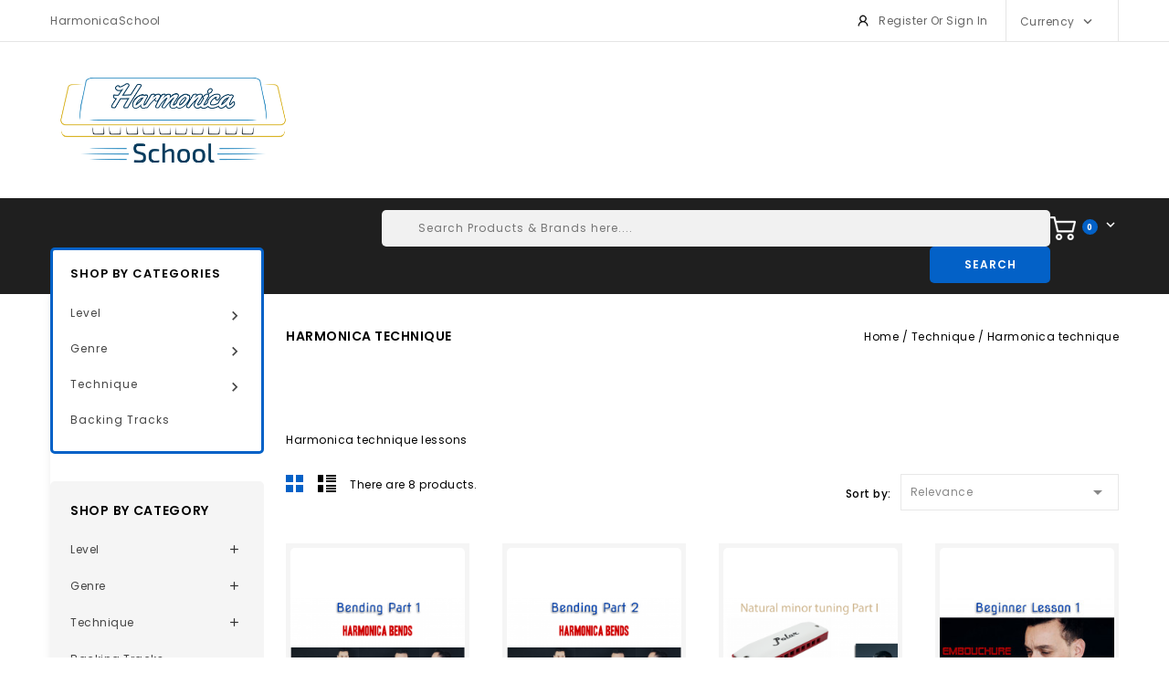

--- FILE ---
content_type: text/html; charset=utf-8
request_url: https://www.harmonicaschool.com/en/50-harmonica-technique
body_size: 10650
content:
<!doctype html>
<html lang="en">

  <head>
    
      
<meta charset="utf-8">


<meta http-equiv="x-ua-compatible" content="ie=edge">



  <title>harmonica technique</title>
  <meta name="description" content="harmonica technique lessons">
  <meta name="keywords" content="Harmonica technique">
        <link rel="canonical" href="https://www.harmonicaschool.com/en/50-harmonica-technique">
    
        



<meta name="viewport" content="width=device-width, initial-scale=1">



<link rel="icon" type="image/vnd.microsoft.icon" href="https://www.harmonicaschool.com/en/img/favicon.ico?1556806578">
<link rel="shortcut icon" type="image/x-icon" href="https://www.harmonicaschool.com/en/img/favicon.ico?1556806578">

<!-- Templatemela added -->

<link href="https://fonts.googleapis.com/css?family=Raleway:400,400i,500,500i,600,600i,700,700i,800,800i,900,900i" rel="stylesheet"> 
<link href="https://fonts.googleapis.com/css?family=Open+Sans:400,400i,600,600i,700,700i,800,800i" rel="stylesheet"> 
<link href="https://fonts.googleapis.com/css?family=Poppins:100,100i,200,200i,300,300i,400,400i,500,500i,600,600i,700,700i,800,800i,900,900i" rel="stylesheet"> 
<link href="https://fonts.googleapis.com/css?family=Oswald:400,500,600,700" rel="stylesheet"> 



    <link rel="stylesheet" href="https://www.harmonicaschool.com/en/themes/PRSADD194/assets/cache/theme-e2d13862.css" type="text/css" media="all">




  

  <script type="text/javascript">
        var prestashop = {"cart":{"products":[],"totals":{"total":{"type":"total","label":"Total","amount":0,"value":"$0.00"},"total_including_tax":{"type":"total","label":"Total (tax incl.)","amount":0,"value":"$0.00"},"total_excluding_tax":{"type":"total","label":"Total (tax excl.)","amount":0,"value":"$0.00"}},"subtotals":{"products":{"type":"products","label":"Subtotal","amount":0,"value":"$0.00"},"discounts":null,"shipping":{"type":"shipping","label":"Shipping","amount":0,"value":""},"tax":null},"products_count":0,"summary_string":"0 items","vouchers":{"allowed":1,"added":[]},"discounts":[],"minimalPurchase":0,"minimalPurchaseRequired":""},"currency":{"id":2,"name":"US Dollar","iso_code":"USD","iso_code_num":"840","sign":"$"},"customer":{"lastname":null,"firstname":null,"email":null,"birthday":null,"newsletter":null,"newsletter_date_add":null,"optin":null,"website":null,"company":null,"siret":null,"ape":null,"is_logged":false,"gender":{"type":null,"name":null},"addresses":[]},"language":{"name":"English (English)","iso_code":"en","locale":"en-US","language_code":"en-us","is_rtl":"0","date_format_lite":"m\/d\/Y","date_format_full":"m\/d\/Y H:i:s","id":1},"page":{"title":"","canonical":"https:\/\/www.harmonicaschool.com\/en\/50-harmonica-technique","meta":{"title":"harmonica technique","description":"harmonica technique lessons","keywords":"Harmonica technique","robots":"index"},"page_name":"category","body_classes":{"lang-en":true,"lang-rtl":false,"country-US":true,"currency-USD":true,"layout-both-columns":true,"page-category":true,"tax-display-disabled":true,"category-id-50":true,"category-Harmonica technique":true,"category-id-parent-36":true,"category-depth-level-3":true},"admin_notifications":[]},"shop":{"name":"Harmonica School","logo":"https:\/\/www.harmonicaschool.com\/en\/img\/schooli-logo-1554136425.jpg","stores_icon":"https:\/\/www.harmonicaschool.com\/en\/img\/logo_stores.png","favicon":"https:\/\/www.harmonicaschool.com\/en\/img\/favicon.ico"},"urls":{"base_url":"https:\/\/www.harmonicaschool.com\/en\/","current_url":"https:\/\/www.harmonicaschool.com\/en\/50-harmonica-technique","shop_domain_url":"https:\/\/www.harmonicaschool.com","img_ps_url":"https:\/\/www.harmonicaschool.com\/en\/img\/","img_cat_url":"https:\/\/www.harmonicaschool.com\/en\/img\/c\/","img_lang_url":"https:\/\/www.harmonicaschool.com\/en\/img\/l\/","img_prod_url":"https:\/\/www.harmonicaschool.com\/en\/img\/p\/","img_manu_url":"https:\/\/www.harmonicaschool.com\/en\/img\/m\/","img_sup_url":"https:\/\/www.harmonicaschool.com\/en\/img\/su\/","img_ship_url":"https:\/\/www.harmonicaschool.com\/en\/img\/s\/","img_store_url":"https:\/\/www.harmonicaschool.com\/en\/img\/st\/","img_col_url":"https:\/\/www.harmonicaschool.com\/en\/img\/co\/","img_url":"https:\/\/www.harmonicaschool.com\/en\/themes\/PRSADD194\/assets\/img\/","css_url":"https:\/\/www.harmonicaschool.com\/en\/themes\/PRSADD194\/assets\/css\/","js_url":"https:\/\/www.harmonicaschool.com\/en\/themes\/PRSADD194\/assets\/js\/","pic_url":"https:\/\/www.harmonicaschool.com\/en\/upload\/","pages":{"address":"https:\/\/www.harmonicaschool.com\/en\/address","addresses":"https:\/\/www.harmonicaschool.com\/en\/addresses","authentication":"https:\/\/www.harmonicaschool.com\/en\/login","cart":"https:\/\/www.harmonicaschool.com\/en\/cart","category":"https:\/\/www.harmonicaschool.com\/en\/index.php?controller=category","cms":"https:\/\/www.harmonicaschool.com\/en\/index.php?controller=cms","contact":"https:\/\/www.harmonicaschool.com\/en\/contact-us","discount":"https:\/\/www.harmonicaschool.com\/en\/discount","guest_tracking":"https:\/\/www.harmonicaschool.com\/en\/guest-tracking","history":"https:\/\/www.harmonicaschool.com\/en\/order-history","identity":"https:\/\/www.harmonicaschool.com\/en\/identity","index":"https:\/\/www.harmonicaschool.com\/en\/","my_account":"https:\/\/www.harmonicaschool.com\/en\/my-account","order_confirmation":"https:\/\/www.harmonicaschool.com\/en\/order-confirmation","order_detail":"https:\/\/www.harmonicaschool.com\/en\/index.php?controller=order-detail","order_follow":"https:\/\/www.harmonicaschool.com\/en\/order-follow","order":"https:\/\/www.harmonicaschool.com\/en\/order","order_return":"https:\/\/www.harmonicaschool.com\/en\/index.php?controller=order-return","order_slip":"https:\/\/www.harmonicaschool.com\/en\/credit-slip","pagenotfound":"https:\/\/www.harmonicaschool.com\/en\/page-not-found","password":"https:\/\/www.harmonicaschool.com\/en\/password-recovery","pdf_invoice":"https:\/\/www.harmonicaschool.com\/en\/index.php?controller=pdf-invoice","pdf_order_return":"https:\/\/www.harmonicaschool.com\/en\/index.php?controller=pdf-order-return","pdf_order_slip":"https:\/\/www.harmonicaschool.com\/en\/index.php?controller=pdf-order-slip","prices_drop":"https:\/\/www.harmonicaschool.com\/en\/prices-drop","product":"https:\/\/www.harmonicaschool.com\/en\/index.php?controller=product","search":"https:\/\/www.harmonicaschool.com\/en\/search","sitemap":"https:\/\/www.harmonicaschool.com\/en\/sitemap","stores":"https:\/\/www.harmonicaschool.com\/en\/stores","supplier":"https:\/\/www.harmonicaschool.com\/en\/supplier","register":"https:\/\/www.harmonicaschool.com\/en\/login?create_account=1","order_login":"https:\/\/www.harmonicaschool.com\/en\/order?login=1"},"alternative_langs":[],"theme_assets":"\/en\/themes\/PRSADD194\/assets\/","actions":{"logout":"https:\/\/www.harmonicaschool.com\/en\/?mylogout="},"no_picture_image":{"bySize":{"cart_default":{"url":"https:\/\/www.harmonicaschool.com\/en\/img\/p\/en-default-cart_default.jpg","width":51,"height":68},"small_default":{"url":"https:\/\/www.harmonicaschool.com\/en\/img\/p\/en-default-small_default.jpg","width":98,"height":98},"home_default":{"url":"https:\/\/www.harmonicaschool.com\/en\/img\/p\/en-default-home_default.jpg","width":242,"height":276},"special_default":{"url":"https:\/\/www.harmonicaschool.com\/en\/img\/p\/en-default-special_default.jpg","width":308,"height":351},"medium_default":{"url":"https:\/\/www.harmonicaschool.com\/en\/img\/p\/en-default-medium_default.jpg","width":452,"height":452},"large_default":{"url":"https:\/\/www.harmonicaschool.com\/en\/img\/p\/en-default-large_default.jpg","width":876,"height":1000}},"small":{"url":"https:\/\/www.harmonicaschool.com\/en\/img\/p\/en-default-cart_default.jpg","width":51,"height":68},"medium":{"url":"https:\/\/www.harmonicaschool.com\/en\/img\/p\/en-default-special_default.jpg","width":308,"height":351},"large":{"url":"https:\/\/www.harmonicaschool.com\/en\/img\/p\/en-default-large_default.jpg","width":876,"height":1000},"legend":""}},"configuration":{"display_taxes_label":false,"display_prices_tax_incl":true,"is_catalog":false,"show_prices":true,"opt_in":{"partner":false},"quantity_discount":{"type":"discount","label":"Unit discount"},"voucher_enabled":1,"return_enabled":0},"field_required":[],"breadcrumb":{"links":[{"title":"Home","url":"https:\/\/www.harmonicaschool.com\/en\/"},{"title":"Technique","url":"https:\/\/www.harmonicaschool.com\/en\/36-technique"},{"title":"Harmonica technique","url":"https:\/\/www.harmonicaschool.com\/en\/50-harmonica-technique"}],"count":3},"link":{"protocol_link":"https:\/\/","protocol_content":"https:\/\/"},"time":1769387168,"static_token":"38215a34a2e291b6669975fd4d534fc7","token":"896fd1b221aa70c82505bdc1457f45e8","debug":false};
        var psr_icon_color = "#F19D76";
      </script>



  <!-- module psproductcountdown start -->
<script type="text/javascript">
        var pspc_labels = ['days', 'hours', 'minutes', 'seconds'];
    var pspc_labels_lang = {
        'days': 'days',
        'hours': 'hours',
        'minutes': 'minutes',
        'seconds': 'seconds'
    };
        var pspc_show_weeks = 0;
    var pspc_psv = 1.7;
</script>
<!-- module psproductcountdown end --><?php
/**
 * NOTICE OF LICENSE
 *
 * Smartsupp live chat - official plugin. Smartsupp is free live chat with visitor recording. 
 * The plugin enables you to create a free account or sign in with existing one. Pre-integrated 
 * customer info with WooCommerce (you will see names and emails of signed in webshop visitors).
 * Optional API for advanced chat box modifications.
 *
 * You must not modify, adapt or create derivative works of this source code
 *
 *  @author    Smartsupp
 *  @copyright 2021 Smartsupp.com
 *  @license   GPL-2.0+
**/ 
?>

<script type="text/javascript">
            var _smartsupp = _smartsupp || {};
            _smartsupp.key = '24dc021568be43487ad3aaf69e97b9c6b884ec4f';
_smartsupp.cookieDomain = '.www.harmonicaschool.com';
_smartsupp.sitePlatform = 'Prestashop 1.7.8.2';
window.smartsupp||(function(d) {
                var s,c,o=smartsupp=function(){ o._.push(arguments)};o._=[];
                s=d.getElementsByTagName('script')[0];c=d.createElement('script');
                c.type='text/javascript';c.charset='utf-8';c.async=true;
                c.src='//www.smartsuppchat.com/loader.js';s.parentNode.insertBefore(c,s);
            })(document);
            </script><script type="text/javascript"></script>



    
  </head>

  <body id="category" class="lang-en country-us currency-usd layout-both-columns page-category tax-display-disabled category-id-50 category-harmonica-technique category-id-parent-36 category-depth-level-3">

    
    
    

    <main id="page">
      
              

      <header id="header">
        
          
  <div class="header-banner">
    
  </div>



<nav class="header-nav">
	<div class="container">
        	
		<div class="hidden-md-down">
			<div class="left-nav">
				<div id="tmnav1cmsblock">
  <p><a href="http://new.harmonicaschool.com">HarmonicaSchool</a></p>
</div>

			</div>
			
			<div class="right-nav">
				<div id="_desktop_currency_selector">
  <div class="currency-selector dropdown js-dropdown">
    <!--<span>Currency:</span>-->
    <span class="expand-more _gray-darker hidden-md-down" data-toggle="dropdown">Currency
    	<a data-target="#" data-toggle="dropdown" aria-haspopup="true" aria-expanded="false" class="hidden-md-down" aria-haspopup="true" aria-expanded="false" aria-label="Currency dropdown">
      <i class="material-icons expand-more">&#xE313;</i>
    </a>
    </span>
    
    <ul class="dropdown-menu hidden-md-down" aria-labelledby="currency-selector-label">
              <li  class="current" >
          <a title="US Dollar" rel="nofollow" href="https://www.harmonicaschool.com/en/50-harmonica-technique?SubmitCurrency=1&amp;id_currency=2" class="dropdown-item">$ USD</a>
        </li>
          </ul>
    <select class="link hidden-lg-up" aria-labelledby="currency-selector-label">
              <option value="https://www.harmonicaschool.com/en/50-harmonica-technique?SubmitCurrency=1&amp;id_currency=2" selected="selected">$ USD</option>
          </select>
  </div>
</div><div id="_desktop_user_info">
  <div class="tm_userinfotitle">register or sign in</div>
  <ul class="user-info">
          <a
        href="https://www.harmonicaschool.com/en/my-account"
        title="Log in to your customer account"
        rel="nofollow"
      >
        <i class="material-icons">&#xE7FF;</i>
        <span class="hidden-md-down">Sign in</span>
      </a>
      </div>

			</div>
		</div>
			<div class="top-logo" id="_mobile_logo"></div>
			<div class="hidden-lg-up text-xs-center mobile">
				
			  	<div class="container menu-container">
				    <div class="menu-icon">
				     <div class="cat-title"> <i class="material-icons menu-open">&#xE5D2;</i></div>
				    </div>
				</div>

				
				<div class="pull-xs-right" id="_mobile_cart"></div>
				<div class="pull-xs-right" id="_mobile_user_info"></div>
				<div class="clearfix"></div>   
			</div>
</nav>



	<div class="header-top">

	<div class="header-div">
		<div class="container">
		<div class="header_logo hidden-md-down" id="_desktop_logo">
				<a href="https://www.harmonicaschool.com/en/">
				<img class="logo img-responsive" src="https://www.harmonicaschool.com/en/img/schooli-logo-1554136425.jpg" alt="Harmonica School">
				</a>
			</div>
		
			<!-- Block links module -->
<div id="links_block_top" class="block links">
	<h3 class="h3 title_block ">
		<i class="material-icons"></i>
	</h3>
	
		
	<ul id="tm_toplink" class="block_content">
					</ul>
</div>
<!-- /Block links module -->
<!-- Block search module TOP -->

<div id="search_widget" class="col-lg-4 col-md-5 col-sm-12 search-widget" data-search-controller-url="//www.harmonicaschool.com/en/search">
		<span class="search_button"></span>
	<div class="searchtoggle">

<form method="get" action="//www.harmonicaschool.com/en/search">
		<input type="hidden" name="controller" value="search">
		<input type="text" name="s" value="" placeholder="Search Products & Brands here...." aria-label="Search">
		<button type="submit">
			<div class="submit-text">Search</div>
			<!--<i class="material-icons search">&#xE8B6;</i>-->
		</button>
	</form>
</div>

</div>

<!-- /Block search module TOP -->

			<div id="mobile_top_menu_wrapper" class="row hidden-lg-up">
			      <div class="mobile-menu-inner">
			        <div class="menu-icon">
			       <div class="cat-title title2">   <i class="material-icons menu-close">&#xE5CD;</i> </div>
			        </div>	
			        <div class="js-top-menu mobile" id="_mobile_top_menu"></div>
						<div id="_mobile_currency_selector"></div>
						<div id="_mobile_language_selector"></div>
						
					</div>
				</div>

			</div>
		</div>
<div class="header-top-main bg_main">
			<div class="container">
			<div class="header-extra">hi</div>
			 <div id="_desktop_cart">
  <div class="blockcart cart-preview inactive" data-refresh-url="//www.harmonicaschool.com/en/module/ps_shoppingcart/ajax">
    <div class="header blockcart-header dropdown js-dropdown">
	
		<a class="cartextra" rel="nofollow" href="//www.harmonicaschool.com/en/cart?action=show" > 
			<div class="cart-image">
				<div id="bgimage"></div>
			<i class="material-icons shopping-cart">shopping_cart</i>
			<span class="cart-products-count">0</span>
			
			</div>
			<div class="cart-price">
				<i class="hidden-md-down material-icons expand-more">&#xE5CF;</i>
				<span class="hidden-md-down cart">Cart items</span>
				<span class="hidden-md-down value">($0.00)</span>
			</div>
			
		</a>
	
		
	      </div>
  </div>
</div>

			
			</div>
		</div>
		</div>
		
	</div>
  

        
      </header>

      
        
<aside id="notifications">
  <div class="container">
    
    
    
      </div>
</aside>
      

	  <section id="wrapper">     
        
   
		<div class="container">	
         		
		  
          <div id="columns_inner">
      		  
                  <div id="left-column" class="col-xs-12 col-sm-4 col-md-3 hb-animate-element top-to-bottom">
                                          <div id="tm_vertical_menu_top" class="tmvm-contener clearfix col-lg-12  hb-animate-element top-to-bottom">
<div class="block-title">
		<i class="material-icons menu-open">&#xE5D2;</i>
		<div class="menu-title">shop by Categories</div>
		
		</div>


<div class="menu vertical-menu js-top-menu position-static hidden-sm-down"  id="_desktop_top_menu">
    
  <ul class="tm_sf-menu top-menu" id="top-menu" data-depth="0"><li class="category " id="tmcategory-34"><a href="https://www.harmonicaschool.com/en/34-level" class="dropdown-item" data-depth="0" ><span class="pull-xs-right  hidden-sm-down"><i class="material-icons left">&#xE315;</i><i class="material-icons right">&#xE314;</i></span><span class="pull-xs-right hidden-lg-up"><span data-target="#top_sub_menu_63882" data-toggle="collapse" class="navbar-toggler collapse-icons"><i class="material-icons add">&#xE313;</i><i class="material-icons remove">&#xE316;</i></span></span>Level</a><div  class="popover sub-menu js-sub-menu collapse" id="top_sub_menu_63882">
  <ul class="tm_sf-menu top-menu"  data-depth="1"><li class="category " id="tmcategory-37"><a href="https://www.harmonicaschool.com/en/37-beginner" class="dropdown-item dropdown-submenu" data-depth="1" >Beginner</a></li><li class="category " id="tmcategory-38"><a href="https://www.harmonicaschool.com/en/38-intermediate" class="dropdown-item dropdown-submenu" data-depth="1" >Intermediate</a></li><li class="category " id="tmcategory-39"><a href="https://www.harmonicaschool.com/en/39-advanced" class="dropdown-item dropdown-submenu" data-depth="1" >Advanced</a></li><li class="category " id="tmcategory-40"><a href="https://www.harmonicaschool.com/en/40-pro" class="dropdown-item dropdown-submenu" data-depth="1" >Pro</a></li></ul><div class="menu-images-container"></div></div></li><li class="category " id="tmcategory-35"><a href="https://www.harmonicaschool.com/en/35-genre" class="dropdown-item" data-depth="0" ><span class="pull-xs-right  hidden-sm-down"><i class="material-icons left">&#xE315;</i><i class="material-icons right">&#xE314;</i></span><span class="pull-xs-right hidden-lg-up"><span data-target="#top_sub_menu_87991" data-toggle="collapse" class="navbar-toggler collapse-icons"><i class="material-icons add">&#xE313;</i><i class="material-icons remove">&#xE316;</i></span></span>Genre</a><div  class="popover sub-menu js-sub-menu collapse" id="top_sub_menu_87991">
  <ul class="tm_sf-menu top-menu"  data-depth="1"><li class="category " id="tmcategory-41"><a href="https://www.harmonicaschool.com/en/41-blues" class="dropdown-item dropdown-submenu" data-depth="1" >Blues</a></li><li class="category " id="tmcategory-42"><a href="https://www.harmonicaschool.com/en/42-country" class="dropdown-item dropdown-submenu" data-depth="1" >Country</a></li><li class="category " id="tmcategory-43"><a href="https://www.harmonicaschool.com/en/43-jazz" class="dropdown-item dropdown-submenu" data-depth="1" >Jazz</a></li><li class="category " id="tmcategory-44"><a href="https://www.harmonicaschool.com/en/44-rock" class="dropdown-item dropdown-submenu" data-depth="1" >Rock</a></li><li class="category " id="tmcategory-45"><a href="https://www.harmonicaschool.com/en/45-world" class="dropdown-item dropdown-submenu" data-depth="1" >World</a></li><li class="category " id="tmcategory-46"><a href="https://www.harmonicaschool.com/en/46-folk" class="dropdown-item dropdown-submenu" data-depth="1" >Folk</a></li><li class="category " id="tmcategory-47"><a href="https://www.harmonicaschool.com/en/47-celtic" class="dropdown-item dropdown-submenu" data-depth="1" >Celtic</a></li><li class="category " id="tmcategory-48"><a href="https://www.harmonicaschool.com/en/48-pop" class="dropdown-item dropdown-submenu" data-depth="1" >Pop</a></li><li class="category " id="tmcategory-49"><a href="https://www.harmonicaschool.com/en/49-funk" class="dropdown-item dropdown-submenu" data-depth="1" >Funk</a></li><li class="category " id="tmcategory-58"><a href="https://www.harmonicaschool.com/en/58-classical" class="dropdown-item dropdown-submenu" data-depth="1" >Classical</a></li></ul><div class="menu-images-container"></div></div></li><li class="category " id="tmcategory-36"><a href="https://www.harmonicaschool.com/en/36-technique" class="dropdown-item" data-depth="0" ><span class="pull-xs-right  hidden-sm-down"><i class="material-icons left">&#xE315;</i><i class="material-icons right">&#xE314;</i></span><span class="pull-xs-right hidden-lg-up"><span data-target="#top_sub_menu_97679" data-toggle="collapse" class="navbar-toggler collapse-icons"><i class="material-icons add">&#xE313;</i><i class="material-icons remove">&#xE316;</i></span></span>Technique</a><div  class="popover sub-menu js-sub-menu collapse" id="top_sub_menu_97679">
  <ul class="tm_sf-menu top-menu"  data-depth="1"><li class="category " id="tmcategory-50"><a href="https://www.harmonicaschool.com/en/50-harmonica-technique" class="dropdown-item dropdown-submenu" data-depth="1" >Harmonica technique</a></li><li class="category " id="tmcategory-51"><a href="https://www.harmonicaschool.com/en/51-rhythm" class="dropdown-item dropdown-submenu" data-depth="1" >Rhythm</a></li><li class="category " id="tmcategory-52"><a href="https://www.harmonicaschool.com/en/52-ear-training" class="dropdown-item dropdown-submenu" data-depth="1" >Ear training</a></li><li class="category " id="tmcategory-53"><a href="https://www.harmonicaschool.com/en/53-improvisation" class="dropdown-item dropdown-submenu" data-depth="1" >Improvisation</a></li><li class="category " id="tmcategory-54"><a href="https://www.harmonicaschool.com/en/54-melody" class="dropdown-item dropdown-submenu" data-depth="1" >Melody</a></li></ul><div class="menu-images-container"></div></div></li><li class="category " id="tmcategory-57"><a href="https://www.harmonicaschool.com/en/57-backing-tracks" class="dropdown-item" data-depth="0" >Backing Tracks</a></li></ul>
</div>

</div>

<div class="block-categories block">
   <h4 class="block_title hidden-md-down">
   		<!--	<a href="https://www.harmonicaschool.com/en/2-home">Home</a>-->
      shop by category
   </h4>
   <h4 class="block_title hidden-lg-up" data-target="#block_categories_toggle" data-toggle="collapse">
		<a href="https://www.harmonicaschool.com/en/2-home">Home</a>
		<span class="pull-xs-right">
		  <span class="navbar-toggler collapse-icons">
			<i class="material-icons add">&#xE313;</i>
			<i class="material-icons remove">&#xE316;</i>
		  </span>
		</span>
	</h4>
   <div id="block_categories_toggle" class="block_content collapse">
	   <ul class="category-top-menu">
		<li>
  <ul class="category-sub-menu"><li data-depth="0"><a href="https://www.harmonicaschool.com/en/34-level">Level</a><div class="navbar-toggler collapse-icons" data-toggle="collapse" data-target="#exCollapsingNavbar34"><i class="material-icons add">&#xE145;</i><i class="material-icons remove">&#xE15B;</i></div><div class="collapse" id="exCollapsingNavbar34">
  <ul class="category-sub-menu"><li data-depth="1"><a class="category-sub-link" href="https://www.harmonicaschool.com/en/37-beginner">Beginner</a></li><li data-depth="1"><a class="category-sub-link" href="https://www.harmonicaschool.com/en/38-intermediate">Intermediate</a></li><li data-depth="1"><a class="category-sub-link" href="https://www.harmonicaschool.com/en/39-advanced">Advanced</a></li><li data-depth="1"><a class="category-sub-link" href="https://www.harmonicaschool.com/en/40-pro">Pro</a></li></ul></div></li><li data-depth="0"><a href="https://www.harmonicaschool.com/en/35-genre">Genre</a><div class="navbar-toggler collapse-icons" data-toggle="collapse" data-target="#exCollapsingNavbar35"><i class="material-icons add">&#xE145;</i><i class="material-icons remove">&#xE15B;</i></div><div class="collapse" id="exCollapsingNavbar35">
  <ul class="category-sub-menu"><li data-depth="1"><a class="category-sub-link" href="https://www.harmonicaschool.com/en/41-blues">Blues</a></li><li data-depth="1"><a class="category-sub-link" href="https://www.harmonicaschool.com/en/42-country">Country</a></li><li data-depth="1"><a class="category-sub-link" href="https://www.harmonicaschool.com/en/43-jazz">Jazz</a></li><li data-depth="1"><a class="category-sub-link" href="https://www.harmonicaschool.com/en/44-rock">Rock</a></li><li data-depth="1"><a class="category-sub-link" href="https://www.harmonicaschool.com/en/45-world">World</a></li><li data-depth="1"><a class="category-sub-link" href="https://www.harmonicaschool.com/en/46-folk">Folk</a></li><li data-depth="1"><a class="category-sub-link" href="https://www.harmonicaschool.com/en/47-celtic">Celtic</a></li><li data-depth="1"><a class="category-sub-link" href="https://www.harmonicaschool.com/en/48-pop">Pop</a></li><li data-depth="1"><a class="category-sub-link" href="https://www.harmonicaschool.com/en/49-funk">Funk</a></li><li data-depth="1"><a class="category-sub-link" href="https://www.harmonicaschool.com/en/58-classical">Classical</a></li></ul></div></li><li data-depth="0"><a href="https://www.harmonicaschool.com/en/36-technique">Technique</a><div class="navbar-toggler collapse-icons" data-toggle="collapse" data-target="#exCollapsingNavbar36"><i class="material-icons add">&#xE145;</i><i class="material-icons remove">&#xE15B;</i></div><div class="collapse" id="exCollapsingNavbar36">
  <ul class="category-sub-menu"><li data-depth="1"><a class="category-sub-link" href="https://www.harmonicaschool.com/en/50-harmonica-technique">Harmonica technique</a></li><li data-depth="1"><a class="category-sub-link" href="https://www.harmonicaschool.com/en/51-rhythm">Rhythm</a></li><li data-depth="1"><a class="category-sub-link" href="https://www.harmonicaschool.com/en/52-ear-training">Ear training</a></li><li data-depth="1"><a class="category-sub-link" href="https://www.harmonicaschool.com/en/53-improvisation">Improvisation</a></li><li data-depth="1"><a class="category-sub-link" href="https://www.harmonicaschool.com/en/54-melody">Melody</a></li></ul></div></li><li data-depth="0"><a href="https://www.harmonicaschool.com/en/57-backing-tracks">Backing Tracks</a></li><li data-depth="0"><a href="https://www.harmonicaschool.com/en/62-guitar">Guitar</a></li></ul></li>
	  </ul>
  </div>
</div>

<div class="sidebar-featured block">

<h4 class="block_title hidden-md-down">Most View Product</h4>
  <h4 class="block_title hidden-lg-up" data-target="#block_latest_toggle_feature" data-toggle="collapse">Most View Product
    <span class="pull-xs-right">
      <span class="navbar-toggler collapse-icons">
      <i class="material-icons add">&#xE313;</i>
      <i class="material-icons remove">&#xE316;</i>
      </span>
    </span>
    </h4>
  
 <div class="block_content collapse" id="block_latest_toggle_feature"> 
  <div class="products clearfix">
        <div class="product-item">
    <div class="left-part">
      
      <a href="https://www.harmonicaschool.com/en/home/78-harmonica-review.html" class="thumbnail product-thumbnail">
        <img
          src = "https://www.harmonicaschool.com/en/55-cart_default/harmonica-review.jpg"
          alt = "Video Feedback Credit Home  $24.90"
        >
      </a>
    
    </div>

<div class="right-part">
<div class="product-description">
      
        <h1 class="h3 product-title" itemprop="name"><a href="https://www.harmonicaschool.com/en/home/78-harmonica-review.html">Video Feedback Credit</a></h1>
      

      
                  <div class="product-price-and-shipping">


            

  


            <span itemprop="price" class="price">$24.90</span>
                        

  


            

  

          </div>
              
  </div>

							
				<div class="product-actions">
					  <form action="https://www.harmonicaschool.com/en/cart" method="post" class="add-to-cart-or-refresh">
						<input type="hidden" name="token" value="38215a34a2e291b6669975fd4d534fc7">
						<input type="hidden" name="id_product" value="78" class="product_page_product_id">
						<input type="hidden" name="id_customization" value="0" class="product_customization_id">
						<button class="btn btn-primary add-to-cart" data-button-action="add-to-cart" type="submit" >
							Add to cart
						</button>
					</form>

				</div>
					    
        


    </div>
    </div>
        <div class="product-item">
    <div class="left-part">
      
      <a href="https://www.harmonicaschool.com/en/melody/89-amazing-grace.html" class="thumbnail product-thumbnail">
        <img
          src = "https://www.harmonicaschool.com/en/63-cart_default/amazing-grace.jpg"
          alt = "Amazing Grace Melody  $14.90"
        >
      </a>
    
    </div>

<div class="right-part">
<div class="product-description">
      
        <h1 class="h3 product-title" itemprop="name"><a href="https://www.harmonicaschool.com/en/melody/89-amazing-grace.html">Amazing Grace</a></h1>
      

      
                  <div class="product-price-and-shipping">


            

  


            <span itemprop="price" class="price">$14.90</span>
                        

  


            

  

          </div>
              
  </div>

							
				<div class="product-actions">
					  <form action="https://www.harmonicaschool.com/en/cart" method="post" class="add-to-cart-or-refresh">
						<input type="hidden" name="token" value="38215a34a2e291b6669975fd4d534fc7">
						<input type="hidden" name="id_product" value="89" class="product_page_product_id">
						<input type="hidden" name="id_customization" value="0" class="product_customization_id">
						<button class="btn btn-primary add-to-cart" data-button-action="add-to-cart" type="submit" >
							Add to cart
						</button>
					</form>

				</div>
					    
        


    </div>
    </div>
        <div class="product-item">
    <div class="left-part">
      
      <a href="https://www.harmonicaschool.com/en/improvisation/92-loops-for-improvisation-in-all-12-keys.html" class="thumbnail product-thumbnail">
        <img
          src = "https://www.harmonicaschool.com/en/66-cart_default/loops-for-improvisation-in-all-12-keys.jpg"
          alt = "Loops for improvisation in all 12 keys Improvisation  $19.90"
        >
      </a>
    
    </div>

<div class="right-part">
<div class="product-description">
      
        <h1 class="h3 product-title" itemprop="name"><a href="https://www.harmonicaschool.com/en/improvisation/92-loops-for-improvisation-in-all-12-keys.html">Loops for improvisation in...</a></h1>
      

      
                  <div class="product-price-and-shipping">


            

  


            <span itemprop="price" class="price">$19.90</span>
                        

  


            

  

          </div>
              
  </div>

							
				<div class="product-actions">
					  <form action="https://www.harmonicaschool.com/en/cart" method="post" class="add-to-cart-or-refresh">
						<input type="hidden" name="token" value="38215a34a2e291b6669975fd4d534fc7">
						<input type="hidden" name="id_product" value="92" class="product_page_product_id">
						<input type="hidden" name="id_customization" value="0" class="product_customization_id">
						<button class="btn btn-primary add-to-cart" data-button-action="add-to-cart" type="submit" >
							Add to cart
						</button>
					</form>

				</div>
					    
        


    </div>
    </div>
      </div>
  <a href="https://www.harmonicaschool.com/en/2-home" class="allproducts">All products</a>
  </div>
</div>
<div id="giftcard_block" class="block-giftcard hidden-sm-down">
  <h4 class="text-uppercase h6 hidden-sm-down">Purchase a gift voucher</h4>
  <p class="block_content link_gift_cards list-block">
		<a  href="https://www.harmonicaschool.com/en/module/giftcard/choicegiftcard"  title="Purchase a gift voucher">Gift Vouchers</a>
  </p>
</div><div id="search_filters_wrapper" class="hidden-md-down block"> <!-- hidden-sm-down -->
  <div id="search_filter_controls" class="hidden-lg-up"> <!--  -->
      <span id="_mobile_search_filters_clear_all"></span> 
      <button class="btn btn-secondary ok">
        <i class="material-icons">&#xE876;</i>
        OK
      </button>
  </div>
  
</div>

                                      </div>
                

          
            <div id="content-wrapper" class="left-column right-column col-sm-4 col-md-6">
                         
                  <div id="breadcrumb_wrapper" class="">       
                      
                         <nav data-depth="3" class="breadcrumb hidden-sm-down">
   <div class="container">
  <ol itemscope itemtype="http://schema.org/BreadcrumbList">
    
          
      <li itemprop="itemListElement" itemscope itemtype="http://schema.org/ListItem">
        <a itemprop="item" href="https://www.harmonicaschool.com/en/">
          <span itemprop="name">Home</span>
        </a>
        <meta itemprop="position" content="1">
      </li>
      
          
      <li itemprop="itemListElement" itemscope itemtype="http://schema.org/ListItem">
        <a itemprop="item" href="https://www.harmonicaschool.com/en/36-technique">
          <span itemprop="name">Technique</span>
        </a>
        <meta itemprop="position" content="2">
      </li>
      
          
      <li itemprop="itemListElement" itemscope itemtype="http://schema.org/ListItem">
        <a itemprop="item" href="https://www.harmonicaschool.com/en/50-harmonica-technique">
          <span itemprop="name">Harmonica technique</span>
        </a>
        <meta itemprop="position" content="3">
      </li>
      
        
  </ol>
  </div>
</nav>
                        
                    </div>
                   
              
              
  <section id="main">

    
    <div class="block-category card card-block ">
    
	<div class="category-cover">
		<img src="" alt="">
	</div>
	<h1 class="h1">Harmonica technique</h1>
			<div id="category-description" class="text-muted"><p>Harmonica technique lessons</p></div>
	    </div>


    <section id="products">
      
        <div id="">
          
            <div id="js-product-list-top" class="products-selection">
  
  <div class="col-md-6 hidden-md-down total-products">
    <ul class="display hidden-xs grid_list">
		<li id="grid"><a href="#" title="Grid">Grid</a></li>
		<li id="list"><a href="#" title="List">List</a></li>
	</ul>
	
	      <p>There are 8 products.</p>
      </div>
  <div class="col-md-6">
    
      
        <span class="col-sm-3 col-md-3 hidden-sm-down sort-by">Sort by:</span>
<div class="col-sm-12 col-xs-12 col-md-9 products-sort-order dropdown">
  <a class="select-title" rel="nofollow" data-toggle="dropdown" aria-haspopup="true" aria-expanded="false">
    Relevance    <i class="material-icons pull-xs-right">&#xE5C5;</i>
  </a>
  <div class="dropdown-menu">
          <a
        rel="nofollow"
        href="https://www.harmonicaschool.com/en/50-harmonica-technique?order=product.sales.desc"
        class="select-list js-search-link"
      >
        Best sellers
      </a>
          <a
        rel="nofollow"
        href="https://www.harmonicaschool.com/en/50-harmonica-technique?order=product.position.asc"
        class="select-list current js-search-link"
      >
        Relevance
      </a>
          <a
        rel="nofollow"
        href="https://www.harmonicaschool.com/en/50-harmonica-technique?order=product.name.asc"
        class="select-list js-search-link"
      >
        Name, A to Z
      </a>
          <a
        rel="nofollow"
        href="https://www.harmonicaschool.com/en/50-harmonica-technique?order=product.name.desc"
        class="select-list js-search-link"
      >
        Name, Z to A
      </a>
          <a
        rel="nofollow"
        href="https://www.harmonicaschool.com/en/50-harmonica-technique?order=product.price.asc"
        class="select-list js-search-link"
      >
        Price, low to high
      </a>
          <a
        rel="nofollow"
        href="https://www.harmonicaschool.com/en/50-harmonica-technique?order=product.price.desc"
        class="select-list js-search-link"
      >
        Price, high to low
      </a>
      </div>
</div>
      

          
  </div>
  <div class="col-sm-12 hidden-lg-up showing">
    Showing 1-8 of 8 item(s)
  </div>
</div>
          
        </div>

        
          <div id="" class="hidden-sm-down">
            <section id="js-active-search-filters" class="hide">
  
    <p class="h6 hidden-xs-up">Active filters</p>
  

  </section>

          </div>
        

        <div id="">
          
            <div id="js-product-list">
<div id="spe_res">
	<div class="products">
		<ul class="product_list grid gridcount"> <!-- removed product_grid-->
							
					<li class="product_item col-xs-12 col-sm-6 col-md-6 col-lg-3">
						 
<div class="product-miniature js-product-miniature" data-id-product="172" data-id-product-attribute="0" itemscope itemtype="http://schema.org/Product">
  <div class="thumbnail-container">
	    
        	      <a href="https://www.harmonicaschool.com/en/harmonica-technique/172-bending-part-1-unlimited-access.html" class="thumbnail product-thumbnail">
	        <img
	          src = "https://www.harmonicaschool.com/en/121-home_default/bending-part-1-unlimited-access.jpg"
	          alt = "Bending Part 1 - Unlimited access Harmonica technique  $14.90"
	          data-full-size-image-url = "https://www.harmonicaschool.com/en/121-large_default/bending-part-1-unlimited-access.jpg"
	        >
	          </a>
        	    

	    <div class="product-actions-main">
			<a href="https://www.harmonicaschool.com/en/harmonica-technique/172-bending-part-1-unlimited-access.html" class="btn btn-primary view_detail">
				View Detail
			</a> 
			
				<a href="#" class="quick-view" data-link-action="quickview">
				</a>
			
	 	</div>	
		
		
			
		
		  <ul class="product-flags">
			
		  </ul>
		


	</div>
	    <div class="product-description">


		      
		      
		      
		        <h3 class="h3 product-title" itemprop="name"><a href="https://www.harmonicaschool.com/en/harmonica-technique/172-bending-part-1-unlimited-access.html">Bending Part 1 - Unlimited access</a></h3>
		      

		      
		        		          <div class="product-price-and-shipping">
		           <span itemprop="price" class="price">$14.90</span>
		            

		            

  


		            

  


		            

  

		          </div>
		        		      
		      
		      
		      
    	
				
				  <div class="product-detail" itemprop="description"><p>Bending Part 1 - Unlimited access<br />Learn how to bend notes on your harmonica like a Pro.</p></div>
				

			
		
			<div class="highlighted-informations no-variants hidden-sm-down">
		
			  
							  
			</div>
	</div>
</div>
					</li>
				
							
					<li class="product_item col-xs-12 col-sm-6 col-md-6 col-lg-3">
						 
<div class="product-miniature js-product-miniature" data-id-product="197" data-id-product-attribute="0" itemscope itemtype="http://schema.org/Product">
  <div class="thumbnail-container">
	    
        	      <a href="https://www.harmonicaschool.com/en/beginner/197-bending-part-2-unlimited.html" class="thumbnail product-thumbnail">
	        <img
	          src = "https://www.harmonicaschool.com/en/126-home_default/bending-part-2-unlimited.jpg"
	          alt = "Bending Part 2 - Unlimited Beginner  $14.90"
	          data-full-size-image-url = "https://www.harmonicaschool.com/en/126-large_default/bending-part-2-unlimited.jpg"
	        >
	          </a>
        	    

	    <div class="product-actions-main">
			<a href="https://www.harmonicaschool.com/en/beginner/197-bending-part-2-unlimited.html" class="btn btn-primary view_detail">
				View Detail
			</a> 
			
				<a href="#" class="quick-view" data-link-action="quickview">
				</a>
			
	 	</div>	
		
		
			
		
		  <ul class="product-flags">
			
		  </ul>
		


	</div>
	    <div class="product-description">


		      
		      
		      
		        <h3 class="h3 product-title" itemprop="name"><a href="https://www.harmonicaschool.com/en/beginner/197-bending-part-2-unlimited.html">Bending Part 2 - Unlimited</a></h3>
		      

		      
		        		          <div class="product-price-and-shipping">
		           <span itemprop="price" class="price">$14.90</span>
		            

		            

  


		            

  


		            

  

		          </div>
		        		      
		      
		      
		      
    	
				
				  <div class="product-detail" itemprop="description"><p>Harmonica bends part 2 - Unlimited access</p>
<p>25mn video about bending: We move on into more bends on hole 1, 4 and 6 with more practice and exercises.</p></div>
				

			
		
			<div class="highlighted-informations no-variants hidden-sm-down">
		
			  
							  
			</div>
	</div>
</div>
					</li>
				
							
					<li class="product_item col-xs-12 col-sm-6 col-md-6 col-lg-3">
						 
<div class="product-miniature js-product-miniature" data-id-product="198" data-id-product-attribute="0" itemscope itemtype="http://schema.org/Product">
  <div class="thumbnail-container">
	    
        	      <a href="https://www.harmonicaschool.com/en/melody/198-natural-minor-harmonica-red-carpet-part-i.html" class="thumbnail product-thumbnail">
	        <img
	          src = "https://www.harmonicaschool.com/en/128-home_default/natural-minor-harmonica-red-carpet-part-i.jpg"
	          alt = "Natural minor harmonica: Red Carpet Part I Melody  $14.90"
	          data-full-size-image-url = "https://www.harmonicaschool.com/en/128-large_default/natural-minor-harmonica-red-carpet-part-i.jpg"
	        >
	          </a>
        	    

	    <div class="product-actions-main">
			<a href="https://www.harmonicaschool.com/en/melody/198-natural-minor-harmonica-red-carpet-part-i.html" class="btn btn-primary view_detail">
				View Detail
			</a> 
			
				<a href="#" class="quick-view" data-link-action="quickview">
				</a>
			
	 	</div>	
		
		
			
		
		  <ul class="product-flags">
			
		  </ul>
		


	</div>
	    <div class="product-description">


		      
		      
		      
		        <h3 class="h3 product-title" itemprop="name"><a href="https://www.harmonicaschool.com/en/melody/198-natural-minor-harmonica-red-carpet-part-i.html">Natural minor harmonica: Red Carpet...</a></h3>
		      

		      
		        		          <div class="product-price-and-shipping">
		           <span itemprop="price" class="price">$14.90</span>
		            

		            

  


		            

  


		            

  

		          </div>
		        		      
		      
		      
		      
    	
				
				  <div class="product-detail" itemprop="description"><p>An in-depth lesson about harmonicas in Natural minor tuning. Study of the natural minor scale and of the specific layout of this Harmonica tuning. Complete study of Red Carpet's melody.</p>
<p><a href="https://youtu.be/ainv3GbauDE" target="_blank" class="btn btn-default" rel="noreferrer noopener">WATCH RED CARPET VIDEO: HTTPS://YOUTU.BE/AINV3GBAUDE</a> </p>
<p><span style="text-decoration:underline;">Access:</span> 55-minute video lesson unlimited streaming access<br /><span style="text-decoration:underline;">Download:</span> Pdf with exercises and Red Carpet melody + play along.</p></div>
				

			
		
			<div class="highlighted-informations no-variants hidden-sm-down">
		
			  
							  
			</div>
	</div>
</div>
					</li>
				
							
					<li class="product_item col-xs-12 col-sm-6 col-md-6 col-lg-3">
						 
<div class="product-miniature js-product-miniature" data-id-product="203" data-id-product-attribute="0" itemscope itemtype="http://schema.org/Product">
  <div class="thumbnail-container">
	    
        	      <a href="https://www.harmonicaschool.com/en/home/203-beginner-lesson-1-embouchure.html" class="thumbnail product-thumbnail">
	        <img
	          src = "https://www.harmonicaschool.com/en/130-home_default/beginner-lesson-1-embouchure.jpg"
	          alt = "Beginner Lesson - Embouchure Home  $14.90"
	          data-full-size-image-url = "https://www.harmonicaschool.com/en/130-large_default/beginner-lesson-1-embouchure.jpg"
	        >
	          </a>
        	    

	    <div class="product-actions-main">
			<a href="https://www.harmonicaschool.com/en/home/203-beginner-lesson-1-embouchure.html" class="btn btn-primary view_detail">
				View Detail
			</a> 
			
				<a href="#" class="quick-view" data-link-action="quickview">
				</a>
			
	 	</div>	
		
		
			
		
		  <ul class="product-flags">
			
		  </ul>
		


	</div>
	    <div class="product-description">


		      
		      
		      
		        <h3 class="h3 product-title" itemprop="name"><a href="https://www.harmonicaschool.com/en/home/203-beginner-lesson-1-embouchure.html">Beginner Lesson - Embouchure</a></h3>
		      

		      
		        		          <div class="product-price-and-shipping">
		           <span itemprop="price" class="price">$14.90</span>
		            

		            

  


		            

  


		            

  

		          </div>
		        		      
		      
		      
		      
    	
				
				  <div class="product-detail" itemprop="description"><p>Beginner Lesson 1 - Embouchure<br />Unlimited access</p></div>
				

			
		
			<div class="highlighted-informations no-variants hidden-sm-down">
		
			  
							  
			</div>
	</div>
</div>
					</li>
				
							
					<li class="product_item col-xs-12 col-sm-6 col-md-6 col-lg-3">
						 
<div class="product-miniature js-product-miniature" data-id-product="204" data-id-product-attribute="0" itemscope itemtype="http://schema.org/Product">
  <div class="thumbnail-container">
	    
        	      <a href="https://www.harmonicaschool.com/en/harmonica-technique/204-bending-part-3-unlimited-access.html" class="thumbnail product-thumbnail">
	        <img
	          src = "https://www.harmonicaschool.com/en/131-home_default/bending-part-3-unlimited-access.jpg"
	          alt = "Bending Part 3 - Unlimited access Harmonica technique  $14.90"
	          data-full-size-image-url = "https://www.harmonicaschool.com/en/131-large_default/bending-part-3-unlimited-access.jpg"
	        >
	          </a>
        	    

	    <div class="product-actions-main">
			<a href="https://www.harmonicaschool.com/en/harmonica-technique/204-bending-part-3-unlimited-access.html" class="btn btn-primary view_detail">
				View Detail
			</a> 
			
				<a href="#" class="quick-view" data-link-action="quickview">
				</a>
			
	 	</div>	
		
		
			
		
		  <ul class="product-flags">
			
		  </ul>
		


	</div>
	    <div class="product-description">


		      
		      
		      
		        <h3 class="h3 product-title" itemprop="name"><a href="https://www.harmonicaschool.com/en/harmonica-technique/204-bending-part-3-unlimited-access.html">Bending Part 3 - Unlimited access</a></h3>
		      

		      
		        		          <div class="product-price-and-shipping">
		           <span itemprop="price" class="price">$14.90</span>
		            

		            

  


		            

  


		            

  

		          </div>
		        		      
		      
		      
		      
    	
				
				  <div class="product-detail" itemprop="description"><p>How to bend on the harmonica, a complete progressive guide<br />Part 3</p></div>
				

			
		
			<div class="highlighted-informations no-variants hidden-sm-down">
		
			  
							  
			</div>
	</div>
</div>
					</li>
				
							
					<li class="product_item col-xs-12 col-sm-6 col-md-6 col-lg-3">
						 
<div class="product-miniature js-product-miniature" data-id-product="205" data-id-product-attribute="0" itemscope itemtype="http://schema.org/Product">
  <div class="thumbnail-container">
	    
        	      <a href="https://www.harmonicaschool.com/en/home/205-bending-part-4-unlimited-access.html" class="thumbnail product-thumbnail">
	        <img
	          src = "https://www.harmonicaschool.com/en/132-home_default/bending-part-4-unlimited-access.jpg"
	          alt = "Bending Part 4 - Unlimited access Home  $14.90"
	          data-full-size-image-url = "https://www.harmonicaschool.com/en/132-large_default/bending-part-4-unlimited-access.jpg"
	        >
	          </a>
        	    

	    <div class="product-actions-main">
			<a href="https://www.harmonicaschool.com/en/home/205-bending-part-4-unlimited-access.html" class="btn btn-primary view_detail">
				View Detail
			</a> 
			
				<a href="#" class="quick-view" data-link-action="quickview">
				</a>
			
	 	</div>	
		
		
			
		
		  <ul class="product-flags">
			
		  </ul>
		


	</div>
	    <div class="product-description">


		      
		      
		      
		        <h3 class="h3 product-title" itemprop="name"><a href="https://www.harmonicaschool.com/en/home/205-bending-part-4-unlimited-access.html">Bending Part 4 - Unlimited access</a></h3>
		      

		      
		        		          <div class="product-price-and-shipping">
		           <span itemprop="price" class="price">$14.90</span>
		            

		            

  


		            

  


		            

  

		          </div>
		        		      
		      
		      
		      
    	
				
				  <div class="product-detail" itemprop="description"><p>Bending Part 4 - Unlimited access</p></div>
				

			
		
			<div class="highlighted-informations no-variants hidden-sm-down">
		
			  
							  
			</div>
	</div>
</div>
					</li>
				
							
					<li class="product_item col-xs-12 col-sm-6 col-md-6 col-lg-3">
						 
<div class="product-miniature js-product-miniature" data-id-product="206" data-id-product-attribute="0" itemscope itemtype="http://schema.org/Product">
  <div class="thumbnail-container">
	    
        	      <a href="https://www.harmonicaschool.com/en/harmonica-technique/206-harmo-pocket-tool-free-video.html" class="thumbnail product-thumbnail">
	        <img
	          src = "https://www.harmonicaschool.com/en/133-home_default/harmo-pocket-tool-free-video.jpg"
	          alt = "Harmo Pocket Tool - FREE Video Harmonica technique  $0.00"
	          data-full-size-image-url = "https://www.harmonicaschool.com/en/133-large_default/harmo-pocket-tool-free-video.jpg"
	        >
	          </a>
        	    

	    <div class="product-actions-main">
			<a href="https://www.harmonicaschool.com/en/harmonica-technique/206-harmo-pocket-tool-free-video.html" class="btn btn-primary view_detail">
				View Detail
			</a> 
			
				<a href="#" class="quick-view" data-link-action="quickview">
				</a>
			
	 	</div>	
		
		
			
		
		  <ul class="product-flags">
			
		  </ul>
		


	</div>
	    <div class="product-description">


		      
		      
		      
		        <h3 class="h3 product-title" itemprop="name"><a href="https://www.harmonicaschool.com/en/harmonica-technique/206-harmo-pocket-tool-free-video.html">Harmo Pocket Tool - FREE Video</a></h3>
		      

		      
		        		          <div class="product-price-and-shipping">
		           <span itemprop="price" class="price">$0.00</span>
		            

		            

  


		            

  


		            

  

		          </div>
		        		      
		      
		      
		      
    	
				
				  <div class="product-detail" itemprop="description"><p>A short free introduction video to the Harmo Pocket tool the perfect tool to repair, service and maintain your harmonicas.<br /><br /><a href="https://youtu.be/MjkY9Q8E43k">WATCH ON YOUTUBE NOW</a></p></div>
				

			
		
			<div class="highlighted-informations no-variants hidden-sm-down">
		
			  
							  
			</div>
	</div>
</div>
					</li>
				
							
					<li class="product_item col-xs-12 col-sm-6 col-md-6 col-lg-3">
						 
<div class="product-miniature js-product-miniature" data-id-product="207" data-id-product-attribute="0" itemscope itemtype="http://schema.org/Product">
  <div class="thumbnail-container">
	    
        	      <a href="https://www.harmonicaschool.com/en/home/207-harmonica-repair-and-maintenance-101.html" class="thumbnail product-thumbnail">
	        <img
	          src = "https://www.harmonicaschool.com/en/137-home_default/harmonica-repair-and-maintenance-101.jpg"
	          alt = "Harmonica repair and maintenance 101 Home  $29.90"
	          data-full-size-image-url = "https://www.harmonicaschool.com/en/137-large_default/harmonica-repair-and-maintenance-101.jpg"
	        >
	          </a>
        	    

	    <div class="product-actions-main">
			<a href="https://www.harmonicaschool.com/en/home/207-harmonica-repair-and-maintenance-101.html" class="btn btn-primary view_detail">
				View Detail
			</a> 
			
				<a href="#" class="quick-view" data-link-action="quickview">
				</a>
			
	 	</div>	
		
		
			
		
		  <ul class="product-flags">
			
		  </ul>
		


	</div>
	    <div class="product-description">


		      
		      
		      
		        <h3 class="h3 product-title" itemprop="name"><a href="https://www.harmonicaschool.com/en/home/207-harmonica-repair-and-maintenance-101.html">Harmonica repair and maintenance 101</a></h3>
		      

		      
		        		          <div class="product-price-and-shipping">
		           <span itemprop="price" class="price">$29.90</span>
		            

		            

  


		            

  


		            

  

		          </div>
		        		      
		      
		      
		      
    	
				
				  <div class="product-detail" itemprop="description"><p>Everything you need to know to make your harmonica last longer. Harmonica basic care, Harmonica disassembly and reassembly, Cleaning, harmonica retuning, reed gapping, reed centering, troubleshooting common issues. Unilimited Access.</p></div>
				

			
		
			<div class="highlighted-informations no-variants hidden-sm-down">
		
			  
							  
			</div>
	</div>
</div>
					</li>
				
					</ul>
	</div>
  </div>

	
		<nav class="pagination row">
  <div class="col-md-4">
    
    Showing 1-8 of 8 item(s)
    
  </div>
  <div class="col-md-8">
  
     
  </div>

</nav>
	

	<!--<div class="hidden-md-up text-xs-right up">
		<a href="#header" class="btn btn-secondary">
			Back to top
			<i class="material-icons">&#xE316;</i>
		</a>
	</div>-->
</div>

          
        </div>

        <div id="js-product-list-bottom">
          
            <div id="js-product-list-bottom"></div>
          
        </div>

          </section>

  </section>

              
            </div>
          
        </div>
                </div>
      </section>

      <footer id="footer">
        
          <div class="footer-before">
  <div class="container">

    

  <div class="block-social hb-animate-element left-to-right">
  <h3 class="h3 hidden-md-down">follow us</h3>
    <ul class="hidden-md-down">
          </ul>

<div class="block hidden-lg-up">
  <h4 class="block_title hidden-lg-up" data-target="#block_social_toggle" data-toggle="collapse">follow us
    <span class="pull-xs-right">
      <span class="navbar-toggler collapse-icons">
      <i class="material-icons add">&#xE313;</i>
      <i class="material-icons remove">&#xE316;</i>
      </span>
    </span>
  </h4>

<div class="col-md-12 col-xs-12 block_content collapse" id="block_social_toggle">
 <ul>
          </ul>
    </div>
    </div>
  </div>


    
  </div>
</div>
<div class="footer-container">
  <div class="container">
    <div class="footer">
      
      <div class="block-contact footer-block col-xs-12 col-sm-4 links wrapper hb-animate-element right-to-left">
  
   		<h3 class="text-uppercase block-contact-title hidden-md-down"><a href="https://www.harmonicaschool.com/en/stores">Contact us</a></h3>
      
		<div class="title h3 hidden-lg-up" data-target="#block-contact_list" data-toggle="collapse">
		  <span class="">Contact us</span>
		  <span class="pull-xs-right">
			  <span class="navbar-toggler collapse-icons">
				<i class="material-icons add">&#xE313;</i>
				<i class="material-icons remove">&#xE316;</i>
			  </span>
		  </span>
		</div>
	  
	  <ul id="block-contact_list" class="collapse">
	  <li>
	  	<!-- <i class="material-icons">&#xE55F;</i> -->
	 <!--<span class="contactdiv"> Harmonica School<br />United States</span>-->
	 <span class="contactdiv">Harmonica School</span>
	  </li>
	 
                  	  <li>
       
        	<!-- 	<i class="material-icons">&#xE554;</i> -->
        <a href="/cdn-cgi/l/email-protection#0665696872676572466e67746b69686f656775656e69696a2865696b" class="dropdown"><span class="__cf_email__" data-cfemail="6605090812070512260e07140b09080f050715050e09090a4805090b">[email&#160;protected]</span></a>
		</li>
      	  </ul>
  
</div>

<div class="col-md-4 links block links hb-animate-element top-to-bottom">
  <h3 class="h3 hidden-md-down">Products</h3>
    <div class="title h3 block_title hidden-lg-up" data-target="#footer_sub_menu_17790" data-toggle="collapse">
	<span class="">Products</span>
	<span class="pull-xs-right">
	  <span class="navbar-toggler collapse-icons">
		<i class="material-icons add">&#xE313;</i>
		<i class="material-icons remove">&#xE316;</i>
	  </span>
	</span>
  </div>
  <ul id="footer_sub_menu_17790" class="collapse block_content">
		  <li>
		<a
			id="link-product-page-prices-drop-1"
			class="cms-page-link"
			href="https://www.harmonicaschool.com/en/prices-drop"
                title="Our special products"
                            >
		  Prices drop
		</a>
	  </li>
		  <li>
		<a
			id="link-product-page-new-products-1"
			class="cms-page-link"
			href="https://www.harmonicaschool.com/en/new-products"
                title="Our new products"
                            >
		  New products
		</a>
	  </li>
		  <li>
		<a
			id="link-product-page-best-sales-1"
			class="cms-page-link"
			href="https://www.harmonicaschool.com/en/best-sales"
                title="Our best sales"
                            >
		  Best sales
		</a>
	  </li>
	  </ul>
</div>
<div class="col-md-4 links block links hb-animate-element top-to-bottom">
  <h3 class="h3 hidden-md-down">Our company</h3>
    <div class="title h3 block_title hidden-lg-up" data-target="#footer_sub_menu_82028" data-toggle="collapse">
	<span class="">Our company</span>
	<span class="pull-xs-right">
	  <span class="navbar-toggler collapse-icons">
		<i class="material-icons add">&#xE313;</i>
		<i class="material-icons remove">&#xE316;</i>
	  </span>
	</span>
  </div>
  <ul id="footer_sub_menu_82028" class="collapse block_content">
		  <li>
		<a
			id="link-cms-page-7-2"
			class="cms-page-link"
			href="https://www.harmonicaschool.com/en/content/7-about-us"
                title="Learn more about us"
                            >
		  About us
		</a>
	  </li>
		  <li>
		<a
			id="link-cms-page-8-2"
			class="cms-page-link"
			href="https://www.harmonicaschool.com/en/content/8-secure-payment"
                title="Our secure payment method"
                            >
		  Secure payment
		</a>
	  </li>
		  <li>
		<a
			id="link-static-page-contact-2"
			class="cms-page-link"
			href="https://www.harmonicaschool.com/en/contact-us"
                title="Use our form to contact us"
                            >
		  Contact us
		</a>
	  </li>
		  <li>
		<a
			id="link-static-page-sitemap-2"
			class="cms-page-link"
			href="https://www.harmonicaschool.com/en/sitemap"
                title="Lost ? Find what your are looking for"
                            >
		  Sitemap
		</a>
	  </li>
	  </ul>
</div>

      
    </div>
  
</div>
  </div>

   <div class="footer-after hb-animate-element bottom-to-top">
<div class="container">
      
  
        <p class="copyright">
          <a class="_blank" href="http://www.prestashop.com" target="_blank">
            © 2026 - Ecommerce software by PrestaShop™
          </a>
        </p>
    </div>
    </div>

<a class="top_button" href="#" style="">&nbsp;</a>
        
      </footer>

    </main>

    
        <script data-cfasync="false" src="/cdn-cgi/scripts/5c5dd728/cloudflare-static/email-decode.min.js"></script><script type="text/javascript" src="https://www.harmonicaschool.com/en/themes/core.js" ></script>
  <script type="text/javascript" src="https://www.harmonicaschool.com/en/themes/PRSADD194/assets/js/theme.js" ></script>
  <script type="text/javascript" src="https://www.harmonicaschool.com/en/themes/PRSADD194/assets/js/lightbox.js" ></script>
  <script type="text/javascript" src="https://www.harmonicaschool.com/en/modules/blockreassurance/views/dist/front.js" ></script>
  <script type="text/javascript" src="https://www.harmonicaschool.com/en/modules/psproductcountdown/views/js/underscore.min.js" ></script>
  <script type="text/javascript" src="https://www.harmonicaschool.com/en/modules/psproductcountdown/views/js/jquery.countdown.min.js" ></script>
  <script type="text/javascript" src="https://www.harmonicaschool.com/en/modules/psproductcountdown/views/js/psproductcountdown.js" ></script>
  <script type="text/javascript" src="https://www.harmonicaschool.com/en/modules/mediagallery/views/js/jquery.easyPaginate.js" ></script>
  <script type="text/javascript" src="https://www.harmonicaschool.com/en/modules/credits//views/js/front.js" ></script>
  <script type="text/javascript" src="https://www.harmonicaschool.com/en/modules/prodgroupsvariants//views/js/front.js" ></script>
  <script type="text/javascript" src="https://www.harmonicaschool.com/en/js/jquery/ui/jquery-ui.min.js" ></script>
  <script type="text/javascript" src="https://www.harmonicaschool.com/en/modules/ps_facetedsearch/views/dist/front.js" ></script>
  <script type="text/javascript" src="https://www.harmonicaschool.com/en/modules/ps_shoppingcart/ps_shoppingcart.js" ></script>
  <script type="text/javascript" src="https://www.harmonicaschool.com/en/modules/ps_searchbar/ps_searchbar.js" ></script>
  <script type="text/javascript" src="https://www.harmonicaschool.com/en/modules/tm_imageslider/views/js/jquery.flexslider-min.js" ></script>
  <script type="text/javascript" src="https://www.harmonicaschool.com/en/modules/tm_categoryslider/views/js/tm_categorysilder.js" ></script>
  <script type="text/javascript" src="https://www.harmonicaschool.com/en/themes/PRSADD194/assets/js/owl.carousel.js" ></script>
  <script type="text/javascript" src="https://www.harmonicaschool.com/en/themes/PRSADD194/assets/js/totalstorage.js" ></script>
  <script type="text/javascript" src="https://www.harmonicaschool.com/en/themes/PRSADD194/assets/js/inview.js" ></script>
  <script type="text/javascript" src="https://www.harmonicaschool.com/en/themes/PRSADD194/assets/js/custom.js" ></script>


    

    
    
    
  <script defer src="https://static.cloudflareinsights.com/beacon.min.js/vcd15cbe7772f49c399c6a5babf22c1241717689176015" integrity="sha512-ZpsOmlRQV6y907TI0dKBHq9Md29nnaEIPlkf84rnaERnq6zvWvPUqr2ft8M1aS28oN72PdrCzSjY4U6VaAw1EQ==" data-cf-beacon='{"version":"2024.11.0","token":"b88107bc892042f6a5197f28c0207918","r":1,"server_timing":{"name":{"cfCacheStatus":true,"cfEdge":true,"cfExtPri":true,"cfL4":true,"cfOrigin":true,"cfSpeedBrain":true},"location_startswith":null}}' crossorigin="anonymous"></script>
</body>

</html>

--- FILE ---
content_type: text/css
request_url: https://www.harmonicaschool.com/en/themes/PRSADD194/assets/cache/theme-e2d13862.css
body_size: 102779
content:
.bootstrap-touchspin .input-group-btn-vertical{position:relative;white-space:nowrap;width:1%;vertical-align:middle;display:table-cell}.bootstrap-touchspin .input-group-btn-vertical>.btn{display:block;float:none;width:100%;max-width:100%;padding:8px 10px;margin-left:-1px;position:relative}#_desktop_cart>div{padding:0}.bootstrap-touchspin .input-group-btn-vertical .bootstrap-touchspin-down{margin-top:-2px}.bootstrap-touchspin .input-group-btn-vertical i{position:absolute;top:3px;left:5px;font-size:9px;font-weight:400}
/*!
 * Bootstrap v4.0.0-alpha.4 (http://getbootstrap.com)
 * Copyright 2011-2016 The Bootstrap Authors
 * Copyright 2011-2016 Twitter, Inc.
 * Licensed under MIT (https://github.com/twbs/bootstrap/blob/master/LICENSE)
 */
/*! normalize.css v4.0.0 | MIT License | github.com/necolas/normalize.css */
 html{font-family:sans-serif;-ms-text-size-adjust:100%;-webkit-text-size-adjust:100%}body{margin:0}article,aside,details,figcaption,figure,footer,header,main,menu,nav,section,summary{display:block}audio,canvas,progress,video{display:inline-block}audio:not([controls]){display:none;height:0}progress{vertical-align:baseline}template,[hidden]{display:none}a{background-color:transparent}a:active,a:hover{outline-width:0}abbr[title]{border-bottom:none;text-decoration:underline;text-decoration:underline dotted}b,strong{font-weight:inherit}b,strong{font-weight:bolder}dfn{font-style:italic}h1{font-size:2em;margin:.67em 0}mark{background-color:#ff0;color:#000}small{font-size:80%}sub,sup{font-size:75%;line-height:0;position:relative;vertical-align:baseline}sub{bottom:-.25em}sup{top:-.5em}img{border-style:none}svg:not(:root){overflow:hidden;height:300px;width:300px}code,kbd,pre,samp{font-family:monospace,monospace;font-size:1em}figure{margin:1em 40px}hr{box-sizing:content-box;height:0;overflow:visible}button,input,select,textarea{font:inherit}optgroup{font-weight:700}button,input,select{overflow:visible}button,input,select,textarea{margin:0}button,select{text-transform:none}button,[type="button"],[type="reset"],[type="submit"]{cursor:pointer}[disabled]{cursor:default}button,html [type="button"],[type="reset"],[type="submit"]{-webkit-appearance:button}button::-moz-focus-inner,input::-moz-focus-inner{border:0;padding:0}fieldset{border:1px solid silver;margin:0 2px;padding:.35em .625em .75em}legend{box-sizing:border-box;color:inherit;display:table;max-width:100%;padding:0;white-space:normal}textarea{overflow:auto}[type="checkbox"],[type="radio"]{box-sizing:border-box;padding:0}[type="number"]::-webkit-inner-spin-button,[type="number"]::-webkit-outer-spin-button{height:auto}[type="search"]{-webkit-appearance:textfield}[type="search"]::-webkit-search-cancel-button,[type="search"]::-webkit-search-decoration{-webkit-appearance:none}@media print{*,*::before,*::after,*::first-letter,*::first-line{text-shadow:none!important;box-shadow:none!important;-moz-box-shadow:none!important;-webkit-box-shadow:none!important}a,a:visited{text-decoration:underline}abbr[title]::after{content:" (" attr(title) ")"}pre,blockquote{border:1px solid #999;page-break-inside:avoid}thead{display:table-header-group}tr,img{page-break-inside:avoid}p,h2,h3{orphans:3;widows:3}h2,h3{page-break-after:avoid}.navbar{display:none}.btn>.caret,.dropup>.btn>.caret{border-top-color:#000!important}.tag{border:1px solid #000}.table{border-collapse:collapse!important}.table td,.table th{background-color:#fff!important}.table-bordered th,.table-bordered td{border:1px solid #ddd!important}}html{box-sizing:border-box}*,*::before,*::after{box-sizing:inherit}@-ms-viewport{width:device-width}html{font-size:16px;-ms-overflow-style:scrollbar;-webkit-tap-highlight-color:transparent}[tabindex="-1"]:focus{outline:none!important}h1,h2,h3,h4,h5,h6{margin-top:0;margin-bottom:.5rem}p{margin-top:0;margin-bottom:1rem}abbr[title],abbr[data-original-title]{cursor:help;border-bottom:1px dotted #ebebeb}address{margin-bottom:1rem;font-style:normal;line-height:inherit}ol,ul,dl{margin-top:0;margin-bottom:1rem}ol ol,ul ul,ol ul,ul ol{margin-bottom:0}dt{font-weight:700}dd{margin-bottom:.5rem;margin-left:0}blockquote{margin:0 0 1rem}a{color:#000;text-decoration:none}a:focus,a:hover{color:#0361c7;text-decoration:none}a:focus{outline:0;outline-offset:0}a:not([href]):not([tabindex]){color:inherit;text-decoration:none}a:not([href]):not([tabindex]):focus,a:not([href]):not([tabindex]):hover{color:inherit;text-decoration:none}a:not([href]):not([tabindex]):focus{outline:none}pre{margin-top:0;margin-bottom:1rem;overflow:auto}figure{margin:0 0 1rem}img{vertical-align:middle;max-width:100%}[role="button"]{cursor:pointer}a,area,button,[role="button"],input,label,select,summary,textarea{touch-action:manipulation}table{border-collapse:collapse;background-color:transparent}caption{padding-top:.75rem;padding-bottom:.75rem;color:#acaaa6;text-align:left;caption-side:bottom}th{text-align:left}label{display:inline-block;margin-bottom:.5rem}input,button,select,textarea{margin:0;line-height:inherit;border-radius:0;-webkit-border-radius:0;-khtml-border-radius:0;-moz-border-radius:0}input[type="radio"]:disabled,input[type="checkbox"]:disabled{cursor:not-allowed}input[type="date"],input[type="time"],input[type="datetime-local"],input[type="month"]{-webkit-appearance:listbox}textarea{resize:vertical}fieldset{min-width:0;padding:0;margin:0;border:0}legend{display:block;width:100%;padding:0;margin-bottom:.5rem;font-size:1.5rem;line-height:inherit}input[type="search"]{-webkit-appearance:none}output{display:inline-block}[hidden]{display:none!important}h1,h2,h3,h4,h5,h6,.h1,.h2,.h3,.h4,.h5,.h6{margin-bottom:.5rem;font-family:'Poppins',sans-serif;font-weight:500;line-height:1.1;color:inherit}h1,.h1{font-size:1.375rem}h2,.h2{font-size:1.25rem}h3,.h3{font-size:1.125rem}h4,.h4{font-size:1.125rem}h5,.h5{font-size:1rem}h6,.h6{font-size:.9375rem}.lead{font-size:1.25rem;font-weight:300}.display-1{font-size:3.125rem;font-weight:600}.display-2{font-size:2.1875rem;font-weight:400}.display-3{font-size:1.5625rem;font-weight:400}.display-4{font-size:1.25rem;font-weight:400}hr{margin-top:1rem;margin-bottom:1rem;border:0;border-top:#ddd}small,.small{font-size:80%;font-weight:400}mark,.mark{padding:.2em;background-color:#fcf8e3}.list-unstyled{padding-left:0;list-style:none}.list-inline{padding-left:0;list-style:none}.list-inline-item{display:inline-block}.list-inline-item:not(:last-child){margin-right:5px}.initialism{font-size:90%;text-transform:uppercase}.blockquote{padding:.5rem 1rem;margin-bottom:1rem;font-size:1.25rem;border-left:.25rem solid #f6f6f6}.blockquote-footer{display:block;font-size:80%;color:#ebebeb}.blockquote-footer::before{content:"\2014   \A0"}.blockquote-reverse{padding-right:1rem;padding-left:0;text-align:right;border-right:.25rem solid #f6f6f6;border-left:0}.blockquote-reverse .blockquote-footer::before{content:""}.blockquote-reverse .blockquote-footer::after{content:"\A0   \2014"}dl.row>dd+dt{clear:left}.img-fluid,.carousel-inner>.carousel-item>img,.carousel-inner>.carousel-item>a>img{display:block;max-width:100%;height:auto}.img-rounded{border-radius:.3rem;-webkit-border-radius:.3rem;-khtml-border-radius:.3rem;-moz-border-radius:.3rem}.img-thumbnail{padding:.25rem;background-color:#fff;border:1px solid #ddd;border-radius:0;-webkit-border-radius:0;-khtml-border-radius:0;-moz-border-radius:0;transition:all .2s ease-in-out;-webkit-transition:all .2s ease-in-out;-moz-transition:all .2s ease-in-out;-ms-transition:all .2s ease-in-out;-o-transition:all .2s ease-in-out;display:inline-block;max-width:100%;height:auto}.img-circle{border-radius:50%;-webkit-border-radius:50%;-khtml-border-radius:50%;-moz-border-radius:50%}.figure{display:inline-block}.figure-img{margin-bottom:.5rem;line-height:1}.figure-caption{font-size:90%;color:#ebebeb}code,kbd,pre,samp{font-family:Menlo,Monaco,Consolas,"Liberation Mono","Courier New",monospace}code{padding:.2rem .4rem;font-size:90%;color:#bd4147;background-color:#f7f7f9;border-radius:0;-webkit-border-radius:0;-khtml-border-radius:0;-moz-border-radius:0}kbd{padding:.2rem .4rem;font-size:90%;color:#fff;background-color:#333;border-radius:.2rem;-webkit-border-radius:.2rem;-khtml-border-radius:.2rem;-moz-border-radius:.2rem}kbd kbd{padding:0;font-size:100%;font-weight:700}pre{display:block;margin-top:0;margin-bottom:1rem;font-size:90%;color:#878787}pre code{padding:0;font-size:inherit;color:inherit;background-color:transparent;border-radius:0;-webkit-border-radius:0;-khtml-border-radius:0;-moz-border-radius:0}.pre-scrollable{max-height:340px;overflow-y:scroll}.container{margin-left:auto;margin-right:auto}.container::after{content:"";display:table;clear:both}@media (min-width:544px){.container{max-width:576px}}@media (min-width:768px){.container{max-width:720px}}@media (min-width:992px){.container{max-width:940px}}@media (min-width:1200px){.container{max-width:1170px}}@media (min-width:1450px){.container{max-width:1400px}}.container-fluid{margin-left:auto;margin-right:auto;padding-left:15px;padding-right:15px}.container-fluid::after{content:"";display:table;clear:both}.row{margin-left:-10px;margin-right:-10px}.col-xs-1,.col-xs-2,.col-xs-3,.col-xs-4,.col-xs-5,.col-xs-6,.col-xs-7,.col-xs-8,.col-xs-9,.col-xs-10,.col-xs-11,.col-xs-12,.col-sm-1,.col-sm-2,.col-sm-3,.col-sm-4,.col-sm-5,.col-sm-6,.col-sm-7,.col-sm-8,.col-sm-9,.col-sm-10,.col-sm-11,.col-sm-12,.col-md-1,.col-md-2,.col-md-3,.col-md-4,.col-md-5,.col-md-6,.col-md-7,.col-md-8,.col-md-9,.col-md-10,.col-md-11,.col-md-12,.col-lg-1,.col-lg-2,.col-lg-3,.col-lg-4,.col-lg-5,.col-lg-6,.col-lg-7,.col-lg-8,.col-lg-9,.col-lg-10,.col-lg-11,.col-lg-12,.col-xl-1,.col-xl-2,.col-xl-3,.col-xl-4,.col-xl-5,.col-xl-6,.col-xl-7,.col-xl-8,.col-xl-9,.col-xl-10,.col-xl-11,.col-xl-12{position:relative;min-height:1px;padding-right:10px;padding-left:10px}.col-xs-1{float:left;width:8.33333%}.col-xs-2{float:left;width:16.66667%}.col-xs-3{float:left;width:25%}.col-xs-4{float:left;width:33.33333%}.col-xs-5{float:left;width:41.66667%}.col-xs-6{float:left;width:50%}.col-xs-7{float:left;width:58.33333%}.col-xs-8{float:left;width:66.66667%}.col-xs-9{float:left;width:75%}.col-xs-10{float:left;width:83.33333%}.col-xs-11{float:left;width:91.66667%}.col-xs-12{float:left;width:100%}.pull-xs-0{right:auto}.pull-xs-1{right:8.33333%}.pull-xs-2{right:16.66667%}.pull-xs-3{right:25%}.pull-xs-4{right:33.33333%}.pull-xs-5{right:41.66667%}.pull-xs-6{right:50%}.pull-xs-7{right:58.33333%}.pull-xs-8{right:66.66667%}.pull-xs-9{right:75%}.pull-xs-10{right:83.33333%}.pull-xs-11{right:91.66667%}.pull-xs-12{right:100%}.push-xs-0{left:auto}.push-xs-1{left:8.33333%}.push-xs-2{left:16.66667%}.push-xs-3{left:25%}.push-xs-4{left:33.33333%}.push-xs-5{left:41.66667%}.push-xs-6{left:50%}.push-xs-7{left:58.33333%}.push-xs-8{left:66.66667%}.push-xs-9{left:75%}.push-xs-10{left:83.33333%}.push-xs-11{left:91.66667%}.push-xs-12{left:100%}.offset-xs-1{margin-left:8.33333%}.offset-xs-2{margin-left:16.66667%}.offset-xs-3{margin-left:25%}.offset-xs-4{margin-left:33.33333%}.offset-xs-5{margin-left:41.66667%}.offset-xs-6{margin-left:50%}.offset-xs-7{margin-left:58.33333%}.offset-xs-8{margin-left:66.66667%}.offset-xs-9{margin-left:75%}.offset-xs-10{margin-left:83.33333%}.offset-xs-11{margin-left:91.66667%}@media (min-width:544px){.col-sm-1{float:left;width:8.33333%}.col-sm-2{float:left;width:16.66667%}.col-sm-3{float:left;width:25%}.col-sm-4{float:left;width:33.33333%}.col-sm-5{float:left;width:41.66667%}.col-sm-6{float:left;width:50%}.col-sm-7{float:left;width:58.33333%}.col-sm-8{float:left;width:66.66667%}.col-sm-9{float:left;width:75%}.col-sm-10{float:left;width:83.33333%}.col-sm-11{float:left;width:91.66667%}.col-sm-12{float:left;width:100%}.pull-sm-0{right:auto}.pull-sm-1{right:8.33333%}.pull-sm-2{right:16.66667%}.pull-sm-3{right:25%}.pull-sm-4{right:33.33333%}.pull-sm-5{right:41.66667%}.pull-sm-6{right:50%}.pull-sm-7{right:58.33333%}.pull-sm-8{right:66.66667%}.pull-sm-9{right:75%}.pull-sm-10{right:83.33333%}.pull-sm-11{right:91.66667%}.pull-sm-12{right:100%}.push-sm-0{left:auto}.push-sm-1{left:8.33333%}.push-sm-2{left:16.66667%}.push-sm-3{left:25%}.push-sm-4{left:33.33333%}.push-sm-5{left:41.66667%}.push-sm-6{left:50%}.push-sm-7{left:58.33333%}.push-sm-8{left:66.66667%}.push-sm-9{left:75%}.push-sm-10{left:83.33333%}.push-sm-11{left:91.66667%}.push-sm-12{left:100%}.offset-sm-0{margin-left:0%}.offset-sm-1{margin-left:8.33333%}.offset-sm-2{margin-left:16.66667%}.offset-sm-3{margin-left:25%}.offset-sm-4{margin-left:33.33333%}.offset-sm-5{margin-left:41.66667%}.offset-sm-6{margin-left:50%}.offset-sm-7{margin-left:58.33333%}.offset-sm-8{margin-left:66.66667%}.offset-sm-9{margin-left:75%}.offset-sm-10{margin-left:83.33333%}.offset-sm-11{margin-left:91.66667%}}@media (min-width:768px){.col-md-1{float:left;width:8.33333%}.col-md-2{float:left;width:16.66667%}.col-md-3{float:left;width:25%}.col-md-4{float:left;width:33.33333%}.col-md-5{float:left;width:41.66667%}.col-md-6{float:left;width:50%}.col-md-7{float:left;width:58.33333%}.col-md-8{float:left;width:66.66667%}.col-md-9{float:left;width:75%}.col-md-10{float:left;width:83.33333%}.col-md-11{float:left;width:91.66667%}.col-md-12{float:left;width:100%}.pull-md-0{right:auto}.pull-md-1{right:8.33333%}.pull-md-2{right:16.66667%}.pull-md-3{right:25%}.pull-md-4{right:33.33333%}.pull-md-5{right:41.66667%}.pull-md-6{right:50%}.pull-md-7{right:58.33333%}.pull-md-8{right:66.66667%}.pull-md-9{right:75%}.pull-md-10{right:83.33333%}.pull-md-11{right:91.66667%}.pull-md-12{right:100%}.push-md-0{left:auto}.push-md-1{left:8.33333%}.push-md-2{left:16.66667%}.push-md-3{left:25%}.push-md-4{left:33.33333%}.push-md-5{left:41.66667%}.push-md-6{left:50%}.push-md-7{left:58.33333%}.push-md-8{left:66.66667%}.push-md-9{left:75%}.push-md-10{left:83.33333%}.push-md-11{left:91.66667%}.push-md-12{left:100%}.offset-md-0{margin-left:0%}.offset-md-1{margin-left:8.33333%}.offset-md-2{margin-left:16.66667%}.offset-md-3{margin-left:25%}.offset-md-4{margin-left:33.33333%}.offset-md-5{margin-left:41.66667%}.offset-md-6{margin-left:50%}.offset-md-7{margin-left:58.33333%}.offset-md-8{margin-left:66.66667%}.offset-md-9{margin-left:75%}.offset-md-10{margin-left:83.33333%}.offset-md-11{margin-left:91.66667%}}@media (min-width:992px){.col-lg-1{float:left;width:8.33333%}.col-lg-2{float:left;width:16.66667%}.col-lg-3{float:left;width:25%}.col-lg-4{float:left;width:33.33333%}.col-lg-5{float:left;width:41.66667%}.col-lg-6{float:left;width:50%}.col-lg-7{float:left;width:58.33333%}.col-lg-8{float:left;width:66.66667%}.col-lg-9{float:left;width:75%}.col-lg-10{float:left;width:83.33333%}.col-lg-11{float:left;width:91.66667%}.col-lg-12{float:left;width:100%}.pull-lg-0{right:auto}.pull-lg-1{right:8.33333%}.pull-lg-2{right:16.66667%}.pull-lg-3{right:25%}.pull-lg-4{right:33.33333%}.pull-lg-5{right:41.66667%}.pull-lg-6{right:50%}.pull-lg-7{right:58.33333%}.pull-lg-8{right:66.66667%}.pull-lg-9{right:75%}.pull-lg-10{right:83.33333%}.pull-lg-11{right:91.66667%}.pull-lg-12{right:100%}.push-lg-0{left:auto}.push-lg-1{left:8.33333%}.push-lg-2{left:16.66667%}.push-lg-3{left:25%}.push-lg-4{left:33.33333%}.push-lg-5{left:41.66667%}.push-lg-6{left:50%}.push-lg-7{left:58.33333%}.push-lg-8{left:66.66667%}.push-lg-9{left:75%}.push-lg-10{left:83.33333%}.push-lg-11{left:91.66667%}.push-lg-12{left:100%}.offset-lg-0{margin-left:0%}.offset-lg-1{margin-left:8.33333%}.offset-lg-2{margin-left:16.66667%}.offset-lg-3{margin-left:25%}.offset-lg-4{margin-left:33.33333%}.offset-lg-5{margin-left:41.66667%}.offset-lg-6{margin-left:50%}.offset-lg-7{margin-left:58.33333%}.offset-lg-8{margin-left:66.66667%}.offset-lg-9{margin-left:75%}.offset-lg-10{margin-left:83.33333%}.offset-lg-11{margin-left:91.66667%}}@media (min-width:1200px){.col-xl-1{float:left;width:8.33333%}.col-xl-2{float:left;width:16.66667%}.col-xl-3{float:left;width:25%}.col-xl-4{float:left;width:33.33333%}.col-xl-5{float:left;width:41.66667%}.col-xl-6{float:left;width:50%}.col-xl-7{float:left;width:58.33333%}.col-xl-8{float:left;width:66.66667%}.col-xl-9{float:left;width:75%}.col-xl-10{float:left;width:83.33333%}.col-xl-11{float:left;width:91.66667%}.col-xl-12{float:left;width:100%}.pull-xl-0{right:auto}.pull-xl-1{right:8.33333%}.pull-xl-2{right:16.66667%}.pull-xl-3{right:25%}.pull-xl-4{right:33.33333%}.pull-xl-5{right:41.66667%}.pull-xl-6{right:50%}.pull-xl-7{right:58.33333%}.pull-xl-8{right:66.66667%}.pull-xl-9{right:75%}.pull-xl-10{right:83.33333%}.pull-xl-11{right:91.66667%}.pull-xl-12{right:100%}.push-xl-0{left:auto}.push-xl-1{left:8.33333%}.push-xl-2{left:16.66667%}.push-xl-3{left:25%}.push-xl-4{left:33.33333%}.push-xl-5{left:41.66667%}.push-xl-6{left:50%}.push-xl-7{left:58.33333%}.push-xl-8{left:66.66667%}.push-xl-9{left:75%}.push-xl-10{left:83.33333%}.push-xl-11{left:91.66667%}.push-xl-12{left:100%}.offset-xl-0{margin-left:0%}.offset-xl-1{margin-left:8.33333%}.offset-xl-2{margin-left:16.66667%}.offset-xl-3{margin-left:25%}.offset-xl-4{margin-left:33.33333%}.offset-xl-5{margin-left:41.66667%}.offset-xl-6{margin-left:50%}.offset-xl-7{margin-left:58.33333%}.offset-xl-8{margin-left:66.66667%}.offset-xl-9{margin-left:75%}.offset-xl-10{margin-left:83.33333%}.offset-xl-11{margin-left:91.66667%}}.table{width:100%;max-width:100%;margin-bottom:1rem}.table th,.table td{padding:.75rem;vertical-align:top;border-top:1px solid #ddd}.table thead th{vertical-align:bottom;border-bottom:1px solid #ddd}.table tbody+tbody{border-top:1px solid #ddd}.table .table{background-color:#fff}.table-sm th,.table-sm td{padding:.3rem}.table-bordered{border:1px solid #ddd}.table-bordered th,.table-bordered td{border:1px solid #ddd}.table-bordered thead th,.table-bordered thead td{border-bottom-width:1px}.table-active,.table-active>th,.table-active>td{background-color:rgba(0,0,0,.075)}.table-hover .table-active:hover{background-color:rgba(0,0,0,.075)}.table-hover .table-active:hover>td,.table-hover .table-active:hover>th{background-color:rgba(0,0,0,.075)}.table-success,.table-success>th,.table-success>td{background-color:#dff0d8}.table-hover .table-success:hover{background-color:#d0e9c6}.table-hover .table-success:hover>td,.table-hover .table-success:hover>th{background-color:#d0e9c6}.table-info,.table-info>th,.table-info>td{background-color:#d9edf7}.table-hover .table-info:hover{background-color:#c4e3f3}.table-hover .table-info:hover>td,.table-hover .table-info:hover>th{background-color:#c4e3f3}.table-warning,.table-warning>th,.table-warning>td{background-color:#fcf8e3}.table-hover .table-warning:hover{background-color:#faf2cc}.table-hover .table-warning:hover>td,.table-hover .table-warning:hover>th{background-color:#faf2cc}.table-danger,.table-danger>th,.table-danger>td{background-color:#f2dede}.table-hover .table-danger:hover{background-color:#ebcccc}.table-hover .table-danger:hover>td,.table-hover .table-danger:hover>th{background-color:#ebcccc}.thead-inverse th{color:#fff;background-color:#878787}.thead-default th{font-weight:600;background-color:#f9f9f9}.table-inverse{color:#f6f6f6;background-color:#878787}.table-inverse th,.table-inverse td,.table-inverse thead th{border-color:#acaaa6}.table-inverse.table-bordered{border:0}.table-responsive{display:block;width:100%;min-height:.01%;overflow-x:auto}.table-reflow thead{float:left}.table-reflow tbody{display:block;white-space:nowrap}.table-reflow th,.table-reflow td{border-top:1px solid #f6f6f6;border-left:1px solid #f6f6f6}.table-reflow th:last-child,.table-reflow td:last-child{border-right:1px solid #f6f6f6}.table-reflow thead:last-child tr:last-child th,.table-reflow thead:last-child tr:last-child td,.table-reflow tbody:last-child tr:last-child th,.table-reflow tbody:last-child tr:last-child td,.table-reflow tfoot:last-child tr:last-child th,.table-reflow tfoot:last-child tr:last-child td{border-bottom:1px solid #f6f6f6}.table-reflow tr{float:left}.table-reflow tr th,.table-reflow tr td{display:block!important;border:1px solid #f6f6f6}.form-control{display:block;width:100%;padding:5px 12px;color:#888;background-color:#fff;border:1px solid #ddd;border-radius:0;-webkit-border-radius:0;-khtml-border-radius:0;-moz-border-radius:0}.form-control::-ms-expand{background-color:transparent;border:0}.form-control:focus{background-color:#fff;outline:none}.form-control::placeholder{color:#666;opacity:1;-khtml-opacity:1;-webkit-opacity:1;-moz-opacity:1}.form-control:disabled,.form-control[readonly]{background-color:#f6f6f6;opacity:1;-khtml-opacity:1;-webkit-opacity:1;-moz-opacity:1}.form-control:disabled{cursor:not-allowed}select.form-control:not([size]):not([multiple]){height:2.5rem}select.form-control:focus::-ms-value{color:#acaaa6;background-color:#fff}.form-control-file,.form-control-range{display:block}.col-form-label{padding-top:.5rem;padding-bottom:.5rem;margin-bottom:0}.col-form-label-lg{padding-top:.75rem;padding-bottom:.75rem;font-size:.9375rem}.col-form-label-sm{padding-top:.25rem;padding-bottom:.25rem;font-size:.875rem}.col-form-legend{padding-top:.5rem;padding-bottom:.5rem;margin-bottom:0;font-size:1rem}.form-control-static{min-height:2.5rem;padding-top:.5rem;padding-bottom:.5rem;margin-bottom:0}.form-control-static.form-control-sm,.input-group-sm>.form-control-static.form-control,.input-group-sm>.form-control-static.input-group-addon,.input-group-sm>.input-group-btn>.form-control-static.btn,.form-control-static.form-control-lg,.input-group-lg>.form-control-static.form-control,.input-group-lg>.form-control-static.input-group-addon,.input-group-lg>.input-group-btn>.form-control-static.btn{padding-right:0;padding-left:0}.form-control-sm,.input-group-sm>.form-control,.input-group-sm>.input-group-addon,.input-group-sm>.input-group-btn>.btn{padding:.25rem .5rem;font-size:.875rem;border-radius:.2rem;-webkit-border-radius:.2rem;-khtml-border-radius:.2rem;-moz-border-radius:.2rem}select.form-control-sm:not([size]):not([multiple]),.input-group-sm>select.form-control:not([size]):not([multiple]),.input-group-sm>select.input-group-addon:not([size]):not([multiple]),.input-group-sm>.input-group-btn>select.btn:not([size]):not([multiple]){height:1.8125rem}.form-control-lg,.input-group-lg>.form-control,.input-group-lg>.input-group-addon,.input-group-lg>.input-group-btn>.btn{padding:.75rem 1.5rem;font-size:.9375rem;border-radius:.3rem;-webkit-border-radius:.3rem;-khtml-border-radius:.3rem;-moz-border-radius:.3rem}select.form-control-lg:not([size]):not([multiple]),.input-group-lg>select.form-control:not([size]):not([multiple]),.input-group-lg>select.input-group-addon:not([size]):not([multiple]),.input-group-lg>.input-group-btn>select.btn:not([size]):not([multiple]){height:2.75rem}.form-group{margin:0 0 10px;float:left;width:100%;text-align:left;display:inline-block}.form-text{display:block;margin-top:.25rem}.form-check{position:relative;display:block;margin-bottom:.75rem}.form-check+.form-check{margin-top:-.25rem}.form-check.disabled .form-check-label{color:#acaaa6;cursor:not-allowed}.form-check-label{padding-left:1.25rem;margin-bottom:0;cursor:pointer}.form-check-input{position:absolute;margin-top:.25rem;margin-left:-1.25rem}.form-check-input:only-child{position:static}.form-check-inline{position:relative;display:inline-block;padding-left:1.25rem;margin-bottom:0;vertical-align:middle;cursor:pointer}.form-check-inline+.form-check-inline{margin-left:.75rem}.form-check-inline.disabled{cursor:not-allowed}.form-control-feedback{margin-top:.25rem}.form-control-success,.form-control-warning,.form-control-danger{padding-right:2.25rem;background-repeat:no-repeat;background-position:center right .625rem;background-size:1.25rem 1.25rem}.has-success .form-control-feedback,.has-success .form-control-label,.has-success .form-check-label,.has-success .form-check-inline,.has-success .custom-control{color:#4cbb6c}.has-success .form-control{border-color:#4cbb6c}.has-success .input-group-addon{color:#4cbb6c;border-color:#4cbb6c;background-color:#e0f3e5}.has-success .form-control-feedback{color:#4cbb6c}.has-success .form-control-success{background-image:url("data:image/svg+xml;charset=utf8,%3Csvg xmlns='http://www.w3.org/2000/svg' viewBox='0 0 8 8'%3E%3Cpath fill='%235cb85c' d='M2.3 6.73L.6 4.53c-.4-1.04.46-1.4 1.1-.8l1.1 1.4 3.4-3.8c.6-.63 1.6-.27 1.2.7l-4 4.6c-.43.5-.8.4-1.1.1z'/%3E%3C/svg%3E")}.has-warning .form-control-feedback,.has-warning .form-control-label,.has-warning .form-check-label,.has-warning .form-check-inline,.has-warning .custom-control{color:#ff9a52}.has-warning .form-control{border-color:#ff9a52}.has-warning .input-group-addon{color:#ff9a52;border-color:#ff9a52;background-color:#FFF}.has-warning .form-control-feedback{color:#ff9a52}.has-warning .form-control-warning{background-image:url("data:image/svg+xml;charset=utf8,%3Csvg xmlns='http://www.w3.org/2000/svg' viewBox='0 0 8 8'%3E%3Cpath fill='%23f0ad4e' d='M4.4 5.324h-.8v-2.46h.8zm0 1.42h-.8V5.89h.8zM3.76.63L.04 7.075c-.115.2.016.425.26.426h7.397c.242 0 .372-.226.258-.426C6.726 4.924 5.47 2.79 4.253.63c-.113-.174-.39-.174-.494 0z'/%3E%3C/svg%3E")}.has-danger .form-control-feedback,.has-danger .form-control-label,.has-danger .form-check-label,.has-danger .form-check-inline,.has-danger .custom-control{color:#ff4c4c}.has-danger .form-control{border-color:#ff4c4c}.has-danger .input-group-addon{color:#ff4c4c;border-color:#ff4c4c;background-color:#FFF}.has-danger .form-control-feedback{color:#ff4c4c}.has-danger .form-control-danger{background-image:url("data:image/svg+xml;charset=utf8,%3Csvg xmlns='http://www.w3.org/2000/svg' fill='%23d9534f' viewBox='-2 -2 7 7'%3E%3Cpath stroke='%23d9534f' d='M0 0l3 3m0-3L0 3'/%3E%3Ccircle r='.5'/%3E%3Ccircle cx='3' r='.5'/%3E%3Ccircle cy='3' r='.5'/%3E%3Ccircle cx='3' cy='3' r='.5'/%3E%3C/svg%3E")}@media (min-width:544px){.form-inline .form-group{display:inline-block;margin-bottom:0;vertical-align:middle}.form-inline .form-control{display:inline-block;width:auto;vertical-align:middle}.form-inline .form-control-static{display:inline-block}.form-inline .input-group{display:inline-table;vertical-align:middle}.form-inline .input-group .input-group-addon,.form-inline .input-group .input-group-btn,.form-inline .input-group .form-control{width:auto}.form-inline .input-group>.form-control{width:100%}.form-inline .form-control-label{margin-bottom:0;vertical-align:middle}.form-inline .form-check{display:inline-block;margin-top:0;margin-bottom:0;vertical-align:middle}.form-inline .form-check-label{padding-left:0}.form-inline .form-check-input{position:relative;margin-left:0}.form-inline .has-feedback .form-control-feedback{top:0}}.btn{border:none;cursor:pointer;display:inline-block;font-size:12px;font-weight:500;letter-spacing:.6px;line-height:24px;padding:9px 22px 7px;background:#0361c7;text-align:center;vertical-align:middle;color:#fff;text-transform:uppercase;white-space:nowrap;border-radius:5px;-webkit-border-radius:5px;-khtml-border-radius:5px;-moz-border-radius:5px;transition:all 500ms ease 0s;-webkit-transition:all 500ms ease 0s;-moz-transition:all 500ms ease 0s;-ms-transition:all 500ms ease 0s;-o-transition:all 500ms ease 0s}.btn:focus,.btn.focus,.btn:active:focus,.btn:active.focus,.btn.active:focus,.btn.active.focus{outline:none}.btn:focus,.btn:hover{text-decoration:none;background:#000;color:#fff}.btn.focus{text-decoration:none;background:#000}.btn:active,.btn.active{background-image:none;outline:0;background:#000}.btn.disabled,.btn:disabled{cursor:not-allowed;opacity:.65;-khtml-opacity:.65;-webkit-opacity:.65;-moz-opacity:.65}a.btn.disabled,fieldset[disabled] a.btn{pointer-events:none}.btn-primary{background:#0361c7 none repeat scroll 0 0;border:1px solid #0361c7;color:#fff;text-transform:uppercase}.btn-primary:hover{background:#000 none repeat scroll 0 0;border:1px solid #000;color:#fff}.btn-primary:focus,.btn-primary.focus{color:#fff;background-color:#0361c7;border-color:transparent}.btn-primary:active,.btn-primary.active,.open>.btn-primary.dropdown-toggle{color:#fff;background-color:#0361c7;border-color:transparent;background-image:none}.btn-primary:active:hover,.btn-primary:active:focus,.btn-primary:active.focus,.btn-primary.active:hover,.btn-primary.active:focus,.btn-primary.active.focus,.open>.btn-primary.dropdown-toggle:hover,.open>.btn-primary.dropdown-toggle:focus,.open>.btn-primary.dropdown-toggle.focus{color:#fff;background-color:#0361c7;border-color:transparent}.btn-primary.disabled:focus,.btn-primary.disabled.focus,.btn-primary:disabled:focus,.btn-primary:disabled.focus{background-color:#0361c7;border-color:transparent}.btn-primary.disabled:hover,.btn-primary:disabled:hover{background-color:#0361c7;border-color:transparent}.btn-secondary,.btn-tertiary{color:#fff;background-color:#0361c7;border-color:transparent}.btn-secondary:hover,.btn-tertiary:hover{color:#fff;background-color:#000}.btn-secondary:focus,.btn-tertiary:focus,.btn-secondary.focus,.focus.btn-tertiary,.btn-secondary:active,.btn-tertiary:active,.btn-secondary.active,.active.btn-tertiary{color:#fff;background-color:#000}.open>.btn-secondary.dropdown-toggle,.open>.dropdown-toggle.btn-tertiary{color:#414141;background-color:#ddd;border-color:transparent;background-image:none}.btn-secondary:active:hover,.btn-tertiary:active:hover,.btn-secondary:active:focus,.btn-tertiary:active:focus,.btn-secondary:active.focus,.btn-tertiary:active.focus,.btn-secondary.active:hover,.active.btn-tertiary:hover,.btn-secondary.active:focus,.active.btn-tertiary:focus,.btn-secondary.active.focus,.active.focus.btn-tertiary,.open>.btn-secondary.dropdown-toggle:hover,.open>.dropdown-toggle.btn-tertiary:hover,.open>.btn-secondary.dropdown-toggle:focus,.open>.dropdown-toggle.btn-tertiary:focus,.open>.btn-secondary.dropdown-toggle.focus,.open>.dropdown-toggle.focus.btn-tertiary{color:#fff;background-color:#0361c7;border-color:transparent}.btn-secondary.disabled:focus,.disabled.btn-tertiary:focus,.btn-secondary.disabled.focus,.disabled.focus.btn-tertiary,.btn-secondary:disabled:focus,.btn-tertiary:disabled:focus,.btn-secondary:disabled.focus,.btn-tertiary:disabled.focus{background-color:#0361c7;border-color:transparent}.btn-secondary.disabled:hover,.disabled.btn-tertiary:hover,.btn-secondary:disabled:hover,.btn-tertiary:disabled:hover{background-color:#0361c7;border-color:transparent}.btn-info{color:#fff;background-color:#5bc0de;border-color:#5bc0de}.btn-info:hover{color:#fff;background-color:#31b0d5;border-color:#2aabd2}.btn-info:focus,.btn-info.focus{color:#fff;background-color:#31b0d5;border-color:#2aabd2}.btn-info:active,.btn-info.active,.open>.btn-info.dropdown-toggle{color:#fff;background-color:#31b0d5;border-color:#2aabd2;background-image:none}.btn-info:active:hover,.btn-info:active:focus,.btn-info:active.focus,.btn-info.active:hover,.btn-info.active:focus,.btn-info.active.focus,.open>.btn-info.dropdown-toggle:hover,.open>.btn-info.dropdown-toggle:focus,.open>.btn-info.dropdown-toggle.focus{color:#fff;background-color:#269abc;border-color:#1f7e9a}.btn-info.disabled:focus,.btn-info.disabled.focus,.btn-info:disabled:focus,.btn-info:disabled.focus{background-color:#5bc0de;border-color:#5bc0de}.btn-info.disabled:hover,.btn-info:disabled:hover{background-color:#5bc0de;border-color:#5bc0de}.btn-success{color:#fff;background-color:#4cbb6c;border-color:#4cbb6c}.btn-success:hover{color:#fff;background-color:#3a9a56;border-color:#389252}.btn-success:focus,.btn-success.focus{color:#fff;background-color:#3a9a56;border-color:#389252}.btn-success:active,.btn-success.active,.open>.btn-success.dropdown-toggle{color:#fff;background-color:#3a9a56;border-color:#389252;background-image:none}.btn-success:active:hover,.btn-success:active:focus,.btn-success:active.focus,.btn-success.active:hover,.btn-success.active:focus,.btn-success.active.focus,.open>.btn-success.dropdown-toggle:hover,.open>.btn-success.dropdown-toggle:focus,.open>.btn-success.dropdown-toggle.focus{color:#fff;background-color:#318047;border-color:#256237}.btn-success.disabled:focus,.btn-success.disabled.focus,.btn-success:disabled:focus,.btn-success:disabled.focus{background-color:#4cbb6c;border-color:#4cbb6c}.btn-success.disabled:hover,.btn-success:disabled:hover{background-color:#4cbb6c;border-color:#4cbb6c}.btn-warning{color:#FFF;background-color:#FF9A52;border-color:#FF9A52}.btn-warning:hover{color:#FFF;background-color:#ff7c1f;border-color:#ff7615}.btn-warning:focus,.btn-warning.focus{color:#FFF;background-color:#ff7c1f;border-color:#ff7615}.btn-warning:active,.btn-warning.active,.open>.btn-warning.dropdown-toggle{color:#FFF;background-color:#ff7c1f;border-color:#ff7615;background-image:none}.btn-warning:active:hover,.btn-warning:active:focus,.btn-warning:active.focus,.btn-warning.active:hover,.btn-warning.active:focus,.btn-warning.active.focus,.open>.btn-warning.dropdown-toggle:hover,.open>.btn-warning.dropdown-toggle:focus,.open>.btn-warning.dropdown-toggle.focus{color:#FFF;background-color:#fa6800;border-color:#d25700}.btn-warning.disabled:focus,.btn-warning.disabled.focus,.btn-warning:disabled:focus,.btn-warning:disabled.focus{background-color:#FF9A52;border-color:#FF9A52}.btn-warning.disabled:hover,.btn-warning:disabled:hover{background-color:#FF9A52;border-color:#FF9A52}.btn-danger{color:#fff;background-color:#ff4c4c;border-color:#ff4c4c}.btn-danger:hover{color:#fff;background-color:#ff1919;border-color:#ff0f0f}.btn-danger:focus,.btn-danger.focus{color:#fff;background-color:#ff1919;border-color:#ff0f0f}.btn-danger:active,.btn-danger.active,.open>.btn-danger.dropdown-toggle{color:#fff;background-color:#ff1919;border-color:#ff0f0f;background-image:none}.btn-danger:active:hover,.btn-danger:active:focus,.btn-danger:active.focus,.btn-danger.active:hover,.btn-danger.active:focus,.btn-danger.active.focus,.open>.btn-danger.dropdown-toggle:hover,.open>.btn-danger.dropdown-toggle:focus,.open>.btn-danger.dropdown-toggle.focus{color:#fff;background-color:#f40000;border-color:#c00}.btn-danger.disabled:focus,.btn-danger.disabled.focus,.btn-danger:disabled:focus,.btn-danger:disabled.focus{background-color:#ff4c4c;border-color:#ff4c4c}.btn-danger.disabled:hover,.btn-danger:disabled:hover{background-color:#ff4c4c;border-color:#ff4c4c}.btn-outline-primary{color:#f9ba48;background-image:none;background-color:transparent;border-color:#f9ba48}.btn-outline-primary:hover{color:#fff;background-color:#f9ba48;border-color:#f9ba48}.btn-outline-primary:focus,.btn-outline-primary.focus{color:#fff;background-color:#f9ba48;border-color:#f9ba48}.btn-outline-primary:active,.btn-outline-primary.active,.open>.btn-outline-primary.dropdown-toggle{color:#fff;background-color:#f9ba48;border-color:#f9ba48}.btn-outline-primary:active:hover,.btn-outline-primary:active:focus,.btn-outline-primary:active.focus,.btn-outline-primary.active:hover,.btn-outline-primary.active:focus,.btn-outline-primary.active.focus,.open>.btn-outline-primary.dropdown-toggle:hover,.open>.btn-outline-primary.dropdown-toggle:focus,.open>.btn-outline-primary.dropdown-toggle.focus{color:#fff;background-color:#1e788c;border-color:#175c6a}.btn-outline-primary.disabled:focus,.btn-outline-primary.disabled.focus,.btn-outline-primary:disabled:focus,.btn-outline-primary:disabled.focus{border-color:#83d3e4}.btn-outline-primary.disabled:hover,.btn-outline-primary:disabled:hover{border-color:#83d3e4}.btn-outline-secondary{color:transparent;background-image:none;background-color:transparent;border-color:transparent}.btn-outline-secondary:hover{color:#fff;background-color:transparent;border-color:transparent}.btn-outline-secondary:focus,.btn-outline-secondary.focus{color:#fff;background-color:transparent;border-color:transparent}.btn-outline-secondary:active,.btn-outline-secondary.active,.open>.btn-outline-secondary.dropdown-toggle{color:#fff;background-color:transparent;border-color:transparent}.btn-outline-secondary:active:hover,.btn-outline-secondary:active:focus,.btn-outline-secondary:active.focus,.btn-outline-secondary.active:hover,.btn-outline-secondary.active:focus,.btn-outline-secondary.active.focus,.open>.btn-outline-secondary.dropdown-toggle:hover,.open>.btn-outline-secondary.dropdown-toggle:focus,.open>.btn-outline-secondary.dropdown-toggle.focus{color:#fff;background-color:transparent;border-color:transparent}.btn-outline-secondary.disabled:focus,.btn-outline-secondary.disabled.focus,.btn-outline-secondary:disabled:focus,.btn-outline-secondary:disabled.focus{border-color:rgba(51,51,51,0)}.btn-outline-secondary.disabled:hover,.btn-outline-secondary:disabled:hover{border-color:rgba(51,51,51,0)}.btn-outline-info{color:#5bc0de;background-image:none;background-color:transparent;border-color:#5bc0de}.btn-outline-info:hover{color:#fff;background-color:#5bc0de;border-color:#5bc0de}.btn-outline-info:focus,.btn-outline-info.focus{color:#fff;background-color:#5bc0de;border-color:#5bc0de}.btn-outline-info:active,.btn-outline-info.active,.open>.btn-outline-info.dropdown-toggle{color:#fff;background-color:#5bc0de;border-color:#5bc0de}.btn-outline-info:active:hover,.btn-outline-info:active:focus,.btn-outline-info:active.focus,.btn-outline-info.active:hover,.btn-outline-info.active:focus,.btn-outline-info.active.focus,.open>.btn-outline-info.dropdown-toggle:hover,.open>.btn-outline-info.dropdown-toggle:focus,.open>.btn-outline-info.dropdown-toggle.focus{color:#fff;background-color:#269abc;border-color:#1f7e9a}.btn-outline-info.disabled:focus,.btn-outline-info.disabled.focus,.btn-outline-info:disabled:focus,.btn-outline-info:disabled.focus{border-color:#b0e1ef}.btn-outline-info.disabled:hover,.btn-outline-info:disabled:hover{border-color:#b0e1ef}.btn-outline-success{color:#4cbb6c;background-image:none;background-color:transparent;border-color:#4cbb6c}.btn-outline-success:hover{color:#fff;background-color:#4cbb6c;border-color:#4cbb6c}.btn-outline-success:focus,.btn-outline-success.focus{color:#fff;background-color:#4cbb6c;border-color:#4cbb6c}.btn-outline-success:active,.btn-outline-success.active,.open>.btn-outline-success.dropdown-toggle{color:#fff;background-color:#4cbb6c;border-color:#4cbb6c}.btn-outline-success:active:hover,.btn-outline-success:active:focus,.btn-outline-success:active.focus,.btn-outline-success.active:hover,.btn-outline-success.active:focus,.btn-outline-success.active.focus,.open>.btn-outline-success.dropdown-toggle:hover,.open>.btn-outline-success.dropdown-toggle:focus,.open>.btn-outline-success.dropdown-toggle.focus{color:#fff;background-color:#318047;border-color:#256237}.btn-outline-success.disabled:focus,.btn-outline-success.disabled.focus,.btn-outline-success:disabled:focus,.btn-outline-success:disabled.focus{border-color:#96d7a9}.btn-outline-success.disabled:hover,.btn-outline-success:disabled:hover{border-color:#96d7a9}.btn-outline-warning{color:#FF9A52;background-image:none;background-color:transparent;border-color:#FF9A52}.btn-outline-warning:hover{color:#fff;background-color:#FF9A52;border-color:#FF9A52}.btn-outline-warning:focus,.btn-outline-warning.focus{color:#fff;background-color:#FF9A52;border-color:#FF9A52}.btn-outline-warning:active,.btn-outline-warning.active,.open>.btn-outline-warning.dropdown-toggle{color:#fff;background-color:#FF9A52;border-color:#FF9A52}.btn-outline-warning:active:hover,.btn-outline-warning:active:focus,.btn-outline-warning:active.focus,.btn-outline-warning.active:hover,.btn-outline-warning.active:focus,.btn-outline-warning.active.focus,.open>.btn-outline-warning.dropdown-toggle:hover,.open>.btn-outline-warning.dropdown-toggle:focus,.open>.btn-outline-warning.dropdown-toggle.focus{color:#fff;background-color:#fa6800;border-color:#d25700}.btn-outline-warning.disabled:focus,.btn-outline-warning.disabled.focus,.btn-outline-warning:disabled:focus,.btn-outline-warning:disabled.focus{border-color:#ffd6b8}.btn-outline-warning.disabled:hover,.btn-outline-warning:disabled:hover{border-color:#ffd6b8}.btn-outline-danger{color:#ff4c4c;background-image:none;background-color:transparent;border-color:#ff4c4c}.btn-outline-danger:hover{color:#fff;background-color:#ff4c4c;border-color:#ff4c4c}.btn-outline-danger:focus,.btn-outline-danger.focus{color:#fff;background-color:#ff4c4c;border-color:#ff4c4c}.btn-outline-danger:active,.btn-outline-danger.active,.open>.btn-outline-danger.dropdown-toggle{color:#fff;background-color:#ff4c4c;border-color:#ff4c4c}.btn-outline-danger:active:hover,.btn-outline-danger:active:focus,.btn-outline-danger:active.focus,.btn-outline-danger.active:hover,.btn-outline-danger.active:focus,.btn-outline-danger.active.focus,.open>.btn-outline-danger.dropdown-toggle:hover,.open>.btn-outline-danger.dropdown-toggle:focus,.open>.btn-outline-danger.dropdown-toggle.focus{color:#fff;background-color:#f40000;border-color:#c00}.btn-outline-danger.disabled:focus,.btn-outline-danger.disabled.focus,.btn-outline-danger:disabled:focus,.btn-outline-danger:disabled.focus{border-color:#ffb2b2}.btn-outline-danger.disabled:hover,.btn-outline-danger:disabled:hover{border-color:#ffb2b2}.btn-link{font-weight:400;color:#f9ba48;border-radius:0;-webkit-border-radius:0;-khtml-border-radius:0;-moz-border-radius:0}.btn-link,.btn-link:active,.btn-link.active,.btn-link:disabled{background-color:transparent}.btn-link,.btn-link:focus,.btn-link:active{border-color:transparent}.btn-link:hover{border-color:transparent}.btn-link:focus,.btn-link:hover{color:#f9ba48;text-decoration:underline;background-color:transparent}.btn-link:disabled:focus,.btn-link:disabled:hover{color:#ebebeb;text-decoration:none}.btn-lg,.btn-group-lg>.btn{padding:.75rem 1.5rem;font-size:.9375rem;border-radius:.3rem;-webkit-border-radius:.3rem;-khtml-border-radius:.3rem;-moz-border-radius:.3rem}.btn-sm,.btn-group-sm>.btn{padding:.25rem .5rem;font-size:.875rem;border-radius:.2rem;-webkit-border-radius:.2rem;-khtml-border-radius:.2rem;-moz-border-radius:.2rem}.btn-block{display:block;width:100%}.btn-block+.btn-block{margin-top:.5rem}input[type="submit"].btn-block,input[type="reset"].btn-block,input[type="button"].btn-block{width:100%}.fade{opacity:0;-khtml-opacity:0;-webkit-opacity:0;-moz-opacity:0;transition:opacity .15s linear;-webkit-transition:opacity .15s linear;-moz-transition:opacity .15s linear;-ms-transition:opacity .15s linear;-o-transition:opacity .15s linear}.fade.in{opacity:1;-khtml-opacity:1;-webkit-opacity:1;-moz-opacity:1}.collapse{display:none}.collapse.in{display:block}.collapsing{position:relative;height:0;overflow:hidden;transition-timing-function:ease;transition-duration:.35s;-webkit-transition-duration:.35s;-moz-transition-duration:.35s;-ms-transition-duration:.35s;-o-transition-duration:.35s;transition-property:height}.dropup,.dropdown{position:relative}.dropdown-toggle::after{display:inline-block;width:0;height:0;margin-left:.3em;vertical-align:middle;content:"";border-top:.3em solid;border-right:.3em solid transparent;border-left:.3em solid transparent}.dropdown-toggle:focus{outline:0}.dropup .dropdown-toggle::after{border-top:0;border-bottom:.3em solid}.dropdown-menu{position:absolute;top:100%;left:auto;right:0;z-index:1000;display:none;float:left;min-width:130px;padding:5px 0;margin:2px 0 0;color:#878787;text-align:left;list-style:none;background-color:#fff;background-clip:padding-box;border:1px solid #f0f0f0}.dropdown-divider{height:1px;margin:.5rem 0;overflow:hidden;background-color:#e5e5e5}.dropdown-item{display:block;width:100%;padding:3px 10px;clear:both;font-weight:400;color:#878787;text-align:inherit;white-space:nowrap;background:none;border:0}.dropdown-item:focus,.dropdown-item:hover{color:#7a7a7a;text-decoration:none;background-color:#f5f5f5}.dropdown-item.active,.dropdown-item.active:focus,.dropdown-item.active:hover{color:#fff;text-decoration:none;background-color:#f9ba48;outline:0}.dropdown-item.disabled,.dropdown-item.disabled:focus,.dropdown-item.disabled:hover{color:#ebebeb}.dropdown-item.disabled:focus,.dropdown-item.disabled:hover{text-decoration:none;cursor:not-allowed;background-color:transparent;background-image:none;filter:"progid:DXImageTransform.Microsoft.gradient(enabled = false)"}.open>.dropdown-menu{display:block}.open>a{outline:0}.dropdown-menu-right{right:0;left:auto}.dropdown-menu-left{right:auto;left:0}.dropdown-header{display:block;padding:5px 20px;font-size:.875rem;color:#ebebeb;white-space:nowrap}.dropdown-backdrop{position:fixed;top:0;right:0;bottom:0;left:0;z-index:990}.dropup .caret,.navbar-fixed-bottom .dropdown .caret{content:"";border-top:0;border-bottom:.3em solid}.dropup .dropdown-menu,.navbar-fixed-bottom .dropdown .dropdown-menu{top:auto;bottom:100%;margin-bottom:2px}.btn-group,.btn-group-vertical{position:relative;display:inline-block;vertical-align:middle}.btn-group>.btn,.btn-group-vertical>.btn{position:relative;float:left}.btn-group>.btn:focus,.btn-group>.btn:active,.btn-group>.btn.active,.btn-group-vertical>.btn:focus,.btn-group-vertical>.btn:active,.btn-group-vertical>.btn.active{z-index:2}.btn-group>.btn:hover,.btn-group-vertical>.btn:hover{z-index:2}.btn-group .btn+.btn,.btn-group .btn+.btn-group,.btn-group .btn-group+.btn,.btn-group .btn-group+.btn-group{margin-left:-1px}.btn-toolbar{margin-left:-.5rem}.btn-toolbar::after{content:"";display:table;clear:both}.btn-toolbar .btn-group,.btn-toolbar .input-group{float:left}.btn-toolbar>.btn,.btn-toolbar>.btn-group,.btn-toolbar>.input-group{margin-left:.5rem}.btn-group>.btn:not(:first-child):not(:last-child):not(.dropdown-toggle){border-radius:0;-webkit-border-radius:0;-khtml-border-radius:0;-moz-border-radius:0}.btn-group>.btn:first-child{margin-left:0}.btn-group>.btn:first-child:not(:last-child):not(.dropdown-toggle){border-bottom-right-radius:0;border-top-right-radius:0}.btn-group>.btn:last-child:not(:first-child),.btn-group>.dropdown-toggle:not(:first-child){border-bottom-left-radius:0;border-top-left-radius:0}.btn-group>.btn-group{float:left}.btn-group>.btn-group:not(:first-child):not(:last-child)>.btn{border-radius:0;-webkit-border-radius:0;-khtml-border-radius:0;-moz-border-radius:0}.btn-group>.btn-group:first-child:not(:last-child)>.btn:last-child,.btn-group>.btn-group:first-child:not(:last-child)>.dropdown-toggle{border-bottom-right-radius:0;border-top-right-radius:0}.btn-group>.btn-group:last-child:not(:first-child)>.btn:first-child{border-bottom-left-radius:0;border-top-left-radius:0}.btn-group .dropdown-toggle:active,.btn-group.open .dropdown-toggle{outline:0}.btn+.dropdown-toggle-split{padding-right:.75rem;padding-left:.75rem}.btn+.dropdown-toggle-split::after{margin-left:0}.btn-sm+.dropdown-toggle-split,.btn-group-sm>.btn+.dropdown-toggle-split{padding-right:.375rem;padding-left:.375rem}.btn-lg+.dropdown-toggle-split,.btn-group-lg>.btn+.dropdown-toggle-split{padding-right:1.125rem;padding-left:1.125rem}.btn .caret{margin-left:0}.btn-lg .caret,.btn-group-lg>.btn .caret{border-width:.3em .3em 0;border-bottom-width:0}.dropup .btn-lg .caret,.dropup .btn-group-lg>.btn .caret{border-width:0 .3em .3em}.btn-group-vertical>.btn,.btn-group-vertical>.btn-group,.btn-group-vertical>.btn-group>.btn{display:block;float:none;width:100%;max-width:100%}.btn-group-vertical>.btn-group::after{content:"";display:table;clear:both}.btn-group-vertical>.btn-group>.btn{float:none}.btn-group-vertical>.btn+.btn,.btn-group-vertical>.btn+.btn-group,.btn-group-vertical>.btn-group+.btn,.btn-group-vertical>.btn-group+.btn-group{margin-top:-1px;margin-left:0}.btn-group-vertical>.btn:not(:first-child):not(:last-child){border-radius:0;-webkit-border-radius:0;-khtml-border-radius:0;-moz-border-radius:0}.btn-group-vertical>.btn:first-child:not(:last-child){border-bottom-right-radius:0;border-bottom-left-radius:0}.btn-group-vertical>.btn:last-child:not(:first-child){border-top-right-radius:0;border-top-left-radius:0}.btn-group-vertical>.btn-group:not(:first-child):not(:last-child)>.btn{border-radius:0;-webkit-border-radius:0;-khtml-border-radius:0;-moz-border-radius:0}.btn-group-vertical>.btn-group:first-child:not(:last-child)>.btn:last-child,.btn-group-vertical>.btn-group:first-child:not(:last-child)>.dropdown-toggle{border-bottom-right-radius:0;border-bottom-left-radius:0}.btn-group-vertical>.btn-group:last-child:not(:first-child)>.btn:first-child{border-top-right-radius:0;border-top-left-radius:0}[data-toggle="buttons"]>.btn input[type="radio"],[data-toggle="buttons"]>.btn input[type="checkbox"],[data-toggle="buttons"]>.btn-group>.btn input[type="radio"],[data-toggle="buttons"]>.btn-group>.btn input[type="checkbox"]{position:absolute;clip:rect(0,0,0,0);pointer-events:none}.input-group{position:relative;width:100%;display:table;border-collapse:separate}.input-group .form-control{position:relative;z-index:2;float:left;width:100%;margin-bottom:0}.input-group .form-control:focus,.input-group .form-control:active,.input-group .form-control:hover{z-index:3}.input-group-addon,.input-group-btn,.input-group .form-control{display:table-cell}.input-group-addon:not(:first-child):not(:last-child),.input-group-btn:not(:first-child):not(:last-child),.input-group .form-control:not(:first-child):not(:last-child){border-radius:0;-webkit-border-radius:0;-khtml-border-radius:0;-moz-border-radius:0}.input-group-addon,.input-group-btn{width:1%;white-space:nowrap;vertical-align:middle}.input-group-addon{padding:.5rem .75rem;margin-bottom:0;font-size:1rem;font-weight:400;line-height:1.25;color:#acaaa6;text-align:center;background-color:#f6f6f6;border:1px solid rgba(0,0,0,.15);border-radius:0;-webkit-border-radius:0;-khtml-border-radius:0;-moz-border-radius:0}.input-group-addon.form-control-sm,.input-group-sm>.input-group-addon,.input-group-sm>.input-group-btn>.input-group-addon.btn{padding:.25rem .5rem;font-size:.875rem;border-radius:.2rem;-webkit-border-radius:.2rem;-khtml-border-radius:.2rem;-moz-border-radius:.2rem}.input-group-addon.form-control-lg,.input-group-lg>.input-group-addon,.input-group-lg>.input-group-btn>.input-group-addon.btn{padding:.75rem 1.5rem;font-size:.9375rem;border-radius:.3rem;-webkit-border-radius:.3rem;-khtml-border-radius:.3rem;-moz-border-radius:.3rem}.input-group-addon input[type="radio"],.input-group-addon input[type="checkbox"]{margin-top:0}.input-group .form-control:not(:last-child),.input-group-addon:not(:last-child),.input-group-btn:not(:last-child)>.btn,.input-group-btn:not(:last-child)>.btn-group>.btn,.input-group-btn:not(:last-child)>.dropdown-toggle,.input-group-btn:not(:first-child)>.btn:not(:last-child):not(.dropdown-toggle),.input-group-btn:not(:first-child)>.btn-group:not(:last-child)>.btn{border-bottom-right-radius:0;border-top-right-radius:0}.input-group-addon:not(:last-child){border-right:0}.input-group .form-control:not(:first-child),.input-group-addon:not(:first-child),.input-group-btn:not(:first-child)>.btn,.input-group-btn:not(:first-child)>.btn-group>.btn,.input-group-btn:not(:first-child)>.dropdown-toggle,.input-group-btn:not(:last-child)>.btn:not(:first-child),.input-group-btn:not(:last-child)>.btn-group:not(:first-child)>.btn{border-bottom-left-radius:0;border-top-left-radius:0}.form-control+.input-group-addon:not(:first-child){border-left:0}.input-group-btn{position:relative;font-size:0;white-space:nowrap}.input-group-btn>.btn{position:relative}.input-group-btn>.btn+.btn{margin-left:-1px}.input-group-btn>.btn:focus,.input-group-btn>.btn:active,.input-group-btn>.btn:hover{z-index:3}.input-group-btn:not(:last-child)>.btn,.input-group-btn:not(:last-child)>.btn-group{margin-right:-1px}.input-group-btn:not(:first-child)>.btn,.input-group-btn:not(:first-child)>.btn-group{z-index:2;margin-left:-1px}.input-group-btn:not(:first-child)>.btn:focus,.input-group-btn:not(:first-child)>.btn:active,.input-group-btn:not(:first-child)>.btn:hover,.input-group-btn:not(:first-child)>.btn-group:focus,.input-group-btn:not(:first-child)>.btn-group:active,.input-group-btn:not(:first-child)>.btn-group:hover{z-index:3}.custom-control{position:relative;display:inline;padding-left:1.5rem;cursor:pointer}.custom-control+.custom-control{margin-left:1rem}.custom-control-input{position:absolute;z-index:-1;opacity:0;-khtml-opacity:0;-webkit-opacity:0;-moz-opacity:0}.custom-control-input:checked~.custom-control-indicator{color:#fff;background-color:#0074d9}.custom-control-input:focus~.custom-control-indicator{box-shadow:0 0 0 .075rem #fff,0 0 0 .2rem #0074d9;-moz-box-shadow:0 0 0 .075rem #fff,0 0 0 .2rem #0074d9;-webkit-box-shadow:0 0 0 .075rem #fff,0 0 0 .2rem #0074d9}.custom-control-input:active~.custom-control-indicator{color:#fff;background-color:#84c6ff}.custom-control-input:disabled~.custom-control-indicator{cursor:not-allowed;background-color:#eee}.custom-control-input:disabled~.custom-control-description{color:#767676;cursor:not-allowed}.custom-control-indicator{position:absolute;top:.0625rem;left:0;display:block;width:1rem;height:1rem;pointer-events:none;user-select:none;background-color:#ddd;background-repeat:no-repeat;background-position:center center;background-size:50% 50%}.custom-checkbox .custom-control-indicator{border-radius:0;-webkit-border-radius:0;-khtml-border-radius:0;-moz-border-radius:0}.custom-checkbox .custom-control-input:checked~.custom-control-indicator{background-image:url("data:image/svg+xml;charset=utf8,%3Csvg xmlns='http://www.w3.org/2000/svg' viewBox='0 0 8 8'%3E%3Cpath fill='%23fff' d='M6.564.75l-3.59 3.612-1.538-1.55L0 4.26 2.974 7.25 8 2.193z'/%3E%3C/svg%3E")}.custom-checkbox .custom-control-input:indeterminate~.custom-control-indicator{background-color:#0074d9;background-image:url("data:image/svg+xml;charset=utf8,%3Csvg xmlns='http://www.w3.org/2000/svg' viewBox='0 0 4 4'%3E%3Cpath stroke='%23fff' d='M0 2h4'/%3E%3C/svg%3E")}.custom-radio .custom-control-indicator{border-radius:50%;-webkit-border-radius:50%;-khtml-border-radius:50%;-moz-border-radius:50%}.custom-radio .custom-control-input:checked~.custom-control-indicator{background-image:url("data:image/svg+xml;charset=utf8,%3Csvg xmlns='http://www.w3.org/2000/svg' viewBox='-4 -4 8 8'%3E%3Ccircle r='3' fill='%23fff'/%3E%3C/svg%3E")}.custom-controls-stacked .custom-control{display:inline}.custom-controls-stacked .custom-control::after{display:block;margin-bottom:.25rem;content:""}.custom-controls-stacked .custom-control+.custom-control{margin-left:0}.custom-select{display:inline-block;max-width:100%;padding:.375rem 1.75rem .375rem .75rem;padding-right:.75rem \9;color:#acaaa6;vertical-align:middle;background:#fff url("data:image/svg+xml;charset=utf8,%3Csvg xmlns='http://www.w3.org/2000/svg' viewBox='0 0 4 5'%3E%3Cpath fill='%23333' d='M2 0L0 2h4zm0 5L0 3h4z'/%3E%3C/svg%3E") no-repeat right .75rem center;background-image:none \9;background-size:8px 10px;border:1px solid rgba(0,0,0,.15);border-radius:0;-webkit-border-radius:0;-khtml-border-radius:0;-moz-border-radius:0;-moz-appearance:none;-webkit-appearance:none}.custom-select:focus{border-color:#51a7e8;outline:none}.custom-select:focus::-ms-value{color:#acaaa6;background-color:#fff}.custom-select:disabled{color:#ebebeb;cursor:not-allowed;background-color:#f6f6f6}.custom-select::-ms-expand{opacity:0;-khtml-opacity:0;-webkit-opacity:0;-moz-opacity:0}.custom-select-sm{padding-top:.375rem;padding-bottom:.375rem;font-size:75%}.custom-file{position:relative;display:inline-block;max-width:100%;height:2.5rem;cursor:pointer}.custom-file-input{min-width:14rem;max-width:100%;margin:0;filter:alpha(opacity=0);opacity:0;-khtml-opacity:0;-webkit-opacity:0;-moz-opacity:0}.custom-file-control{position:absolute;top:0;right:0;left:0;z-index:5;height:2.5rem;padding:.5rem 1rem;line-height:1.5;color:#555;user-select:none;background-color:#fff;border:1px solid #ddd;border-radius:0;-webkit-border-radius:0;-khtml-border-radius:0;-moz-border-radius:0}.custom-file-control:lang(en)::after{content:"Choose file..."}.custom-file-control::before{position:absolute;top:-1px;right:-1px;bottom:-1px;z-index:6;display:block;height:2.5rem;padding:.5rem 1rem;line-height:1.5;color:#555;background-color:#eee;border:1px solid #ddd;border-radius:0 0 0 0;-webkit-border-radius:0;-khtml-border-radius:0;-moz-border-radius:0}.custom-file-control:lang(en)::before{content:"Browse"}.nav{padding-left:0;margin-bottom:0;list-style:none}.nav-link{display:inline-block}.nav-link:focus,.nav-link:hover{text-decoration:none}.nav-link.disabled{color:#ebebeb}.nav-link.disabled,.nav-link.disabled:focus,.nav-link.disabled:hover{color:#ebebeb;cursor:not-allowed;background-color:transparent}.nav-inline .nav-item{display:inline-block}.nav-inline .nav-item+.nav-item,.nav-inline .nav-link+.nav-link{margin-left:1rem}.nav-tabs{border-bottom:1px solid #ddd}.nav-tabs::after{content:"";display:table;clear:both}.nav-tabs .nav-item{float:left;margin-bottom:-1px}.nav-tabs .nav-item+.nav-item{margin-left:.2rem}.nav-tabs .nav-link{display:block;padding:.5em 1em;border:1px solid transparent;border-top-right-radius:0;border-top-left-radius:0}.nav-tabs .nav-link:focus,.nav-tabs .nav-link:hover{border-color:#f6f6f6 #f6f6f6 #ddd}.nav-tabs .nav-link.disabled,.nav-tabs .nav-link.disabled:focus,.nav-tabs .nav-link.disabled:hover{color:#ebebeb;background-color:transparent;border-color:transparent}.nav-tabs .nav-link.active,.nav-tabs .nav-link.active:focus,.nav-tabs .nav-link.active:hover,.nav-tabs .nav-item.open .nav-link,.nav-tabs .nav-item.open .nav-link:focus,.nav-tabs .nav-item.open .nav-link:hover{color:#acaaa6;border-color:#ddd #ddd transparent}.nav-tabs .dropdown-menu{margin-top:-1px;border-top-right-radius:0;border-top-left-radius:0}.nav-pills::after{content:"";display:table;clear:both}.nav-pills .nav-item{float:left}.nav-pills .nav-item+.nav-item{margin-left:.2rem}.nav-pills .nav-link{display:block;padding:.5em 1em;border-radius:0;-webkit-border-radius:0;-khtml-border-radius:0;-moz-border-radius:0}.nav-pills .nav-link.active,.nav-pills .nav-link.active:focus,.nav-pills .nav-link.active:hover,.nav-pills .nav-item.open .nav-link,.nav-pills .nav-item.open .nav-link:focus,.nav-pills .nav-item.open .nav-link:hover{color:#fff;cursor:default;background-color:#f9ba48}.nav-stacked .nav-item{display:block;float:none}.nav-stacked .nav-item+.nav-item{margin-top:.2rem;margin-left:0}.tab-content>.tab-pane{display:none}.tab-content>.active{display:block}.navbar{position:relative;padding:.5rem 1rem}.navbar::after{content:"";display:table;clear:both}@media (min-width:544px){.navbar{border-radius:0;-webkit-border-radius:0;-khtml-border-radius:0;-moz-border-radius:0}}.navbar-full{z-index:1000}@media (min-width:544px){.navbar-full{border-radius:0;-webkit-border-radius:0;-khtml-border-radius:0;-moz-border-radius:0}}.navbar-fixed-top,.navbar-fixed-bottom{position:fixed;right:0;left:0;z-index:1030}@media (min-width:544px){.navbar-fixed-top,.navbar-fixed-bottom{border-radius:0;-webkit-border-radius:0;-khtml-border-radius:0;-moz-border-radius:0}}.navbar-fixed-top{top:0}.navbar-fixed-bottom{bottom:0}.navbar-sticky-top{position:sticky;top:0;z-index:1030;width:100%}@media (min-width:544px){.navbar-sticky-top{border-radius:0;-webkit-border-radius:0;-khtml-border-radius:0;-moz-border-radius:0}}.navbar-brand{float:left;padding-top:.25rem;padding-bottom:.25rem;margin-right:1rem;font-size:.9375rem}.navbar-brand:focus,.navbar-brand:hover{text-decoration:none}.navbar-brand>img{display:block}.navbar-divider{float:left;width:1px;padding-top:.425rem;padding-bottom:.425rem;margin-right:1rem;margin-left:1rem;overflow:hidden}.navbar-divider::before{content:"\A0"}.navbar-toggler{padding:.5rem .75rem;font-size:.9375rem;line-height:1;background:none;border:1px solid transparent;border-radius:0;-webkit-border-radius:0;-khtml-border-radius:0;-moz-border-radius:0}.navbar-toggler:focus,.navbar-toggler:hover{text-decoration:none}.navbar-nav .nav-item{float:left}.navbar-nav .nav-link{display:block;padding-top:.425rem;padding-bottom:.425rem}.navbar-nav .nav-link+.nav-link{margin-left:1rem}.navbar-nav .nav-item+.nav-item{margin-left:1rem}.navbar-light .navbar-brand{color:rgba(0,0,0,.8)}.navbar-light .navbar-brand:focus,.navbar-light .navbar-brand:hover{color:rgba(0,0,0,.8)}.navbar-light .navbar-nav .nav-link{color:rgba(0,0,0,.3)}.navbar-light .navbar-nav .nav-link:focus,.navbar-light .navbar-nav .nav-link:hover{color:rgba(0,0,0,.6)}.navbar-light .navbar-nav .open>.nav-link,.navbar-light .navbar-nav .open>.nav-link:focus,.navbar-light .navbar-nav .open>.nav-link:hover,.navbar-light .navbar-nav .active>.nav-link,.navbar-light .navbar-nav .active>.nav-link:focus,.navbar-light .navbar-nav .active>.nav-link:hover,.navbar-light .navbar-nav .nav-link.open,.navbar-light .navbar-nav .nav-link.open:focus,.navbar-light .navbar-nav .nav-link.open:hover,.navbar-light .navbar-nav .nav-link.active,.navbar-light .navbar-nav .nav-link.active:focus,.navbar-light .navbar-nav .nav-link.active:hover{color:rgba(0,0,0,.8)}.navbar-light .navbar-divider{background-color:rgba(0,0,0,.075)}.navbar-dark .navbar-brand{color:#FFF}.navbar-dark .navbar-brand:focus,.navbar-dark .navbar-brand:hover{color:#FFF}.navbar-dark .navbar-nav .nav-link{color:rgba(255,255,255,.5)}.navbar-dark .navbar-nav .nav-link:focus,.navbar-dark .navbar-nav .nav-link:hover{color:rgba(255,255,255,.75)}.navbar-dark .navbar-nav .open>.nav-link,.navbar-dark .navbar-nav .open>.nav-link:focus,.navbar-dark .navbar-nav .open>.nav-link:hover,.navbar-dark .navbar-nav .active>.nav-link,.navbar-dark .navbar-nav .active>.nav-link:focus,.navbar-dark .navbar-nav .active>.nav-link:hover,.navbar-dark .navbar-nav .nav-link.open,.navbar-dark .navbar-nav .nav-link.open:focus,.navbar-dark .navbar-nav .nav-link.open:hover,.navbar-dark .navbar-nav .nav-link.active,.navbar-dark .navbar-nav .nav-link.active:focus,.navbar-dark .navbar-nav .nav-link.active:hover{color:#FFF}.navbar-dark .navbar-divider{background-color:rgba(255,255,255,.075)}.navbar-toggleable-xs::after{content:"";display:table;clear:both}@media (max-width:543px){.navbar-toggleable-xs .navbar-nav .nav-item{float:none;margin-left:0}}@media (min-width:544px){.navbar-toggleable-xs{display:block!important}}.navbar-toggleable-sm::after{content:"";display:table;clear:both}@media (max-width:767px){.navbar-toggleable-sm .navbar-nav .nav-item{float:none;margin-left:0}}@media (min-width:768px){.navbar-toggleable-sm{display:block!important}}.navbar-toggleable-md::after{content:"";display:table;clear:both}@media (max-width:991px){.navbar-toggleable-md .navbar-nav .nav-item{float:none;margin-left:0}.contact-rich .data.email{width:auto;display:inline}}@media (min-width:992px){.navbar-toggleable-md{display:block!important}}.card-title.h3{font-size:18px}.card{position:relative;display:block;margin-bottom:.75rem;background-color:#fff;border:1px solid #ededed;border-radius:5px;-webkit-border-radius:5px;-khtml-border-radius:5px;-moz-border-radius:5px}.card-block{padding:1.25rem}.card-block::after{content:"";display:table;clear:both}.card-title{margin-bottom:20px}.card-subtitle{margin-top:-.375rem;margin-bottom:0}.card-text:last-child{margin-bottom:0}.card-link:hover{text-decoration:none}.card-link+.card-link{margin-left:1.25rem}.card>.list-group:first-child .list-group-item:first-child{border-top-right-radius:0;border-top-left-radius:0}.card>.list-group:last-child .list-group-item:last-child{border-bottom-right-radius:0;border-bottom-left-radius:0}.card-header{padding:.75rem 1.25rem;background-color:#f5f5f5;border-bottom:1px solid rgba(0,0,0,.125)}.card-header::after{content:"";display:table;clear:both}.card-header:first-child{border-radius:0 0 0 0;-webkit-border-radius:0;-khtml-border-radius:0;-moz-border-radius:0}.card-footer{padding:.75rem 1.25rem;background-color:#f5f5f5;border-top:1px solid rgba(0,0,0,.125)}.card-footer::after{content:"";display:table;clear:both}.card-footer:last-child{border-radius:0 0 0 0;-webkit-border-radius:0;-khtml-border-radius:0;-moz-border-radius:0}.card-header-tabs{margin-right:-.625rem;margin-bottom:-.75rem;margin-left:-.625rem;border-bottom:0}.card-header-pills{margin-right:-.625rem;margin-left:-.625rem}.card-primary{background-color:#f9ba48;border-color:#f9ba48}.card-primary .card-header,.card-primary .card-footer{background-color:transparent}.card-success{background-color:#4cbb6c;border-color:#4cbb6c}.card-success .card-header,.card-success .card-footer{background-color:transparent}.card-info{background-color:#5bc0de;border-color:#5bc0de}.card-info .card-header,.card-info .card-footer{background-color:transparent}.card-warning{background-color:#ff9a52;border-color:#ff9a52}.card-warning .card-header,.card-warning .card-footer{background-color:transparent}.card-danger{background-color:#ff4c4c;border-color:#ff4c4c}.card-danger .card-header,.card-danger .card-footer{background-color:transparent}.card-outline-primary{background-color:transparent;border-color:#f9ba48}.card-outline-secondary{background-color:transparent;border-color:transparent}.card-outline-info{background-color:transparent;border-color:#5bc0de}.card-outline-success{background-color:transparent;border-color:#4cbb6c}.card-outline-warning{background-color:transparent;border-color:#FF9A52}.card-outline-danger{background-color:transparent;border-color:#ff4c4c}.card-inverse .card-header,.card-inverse .card-footer{border-color:rgba(255,255,255,.2)}.card-inverse .card-header,.card-inverse .card-footer,.card-inverse .card-title,.card-inverse .card-blockquote{color:#fff}.card-inverse .card-link,.card-inverse .card-text,.card-inverse .card-subtitle,.card-inverse .card-blockquote .blockquote-footer{color:rgba(255,255,255,.65)}.card-inverse .card-link:focus,.card-inverse .card-link:hover{color:#fff}.card-blockquote{padding:0;margin-bottom:0;border-left:0}.card-img{border-radius:.25rem;-webkit-border-radius:.25rem;-khtml-border-radius:.25rem;-moz-border-radius:.25rem}.card-img-overlay{position:absolute;top:0;right:0;bottom:0;left:0;padding:1.25rem}.card-img-top{border-top-right-radius:0;border-top-left-radius:0}.card-img-bottom{border-bottom-right-radius:0;border-bottom-left-radius:0}@media (min-width:544px){.card-deck{display:table;width:100%;margin-bottom:.75rem;table-layout:fixed;border-spacing:1.25rem 0}.card-deck .card{display:table-cell;margin-bottom:0;vertical-align:top}.card-deck-wrapper{margin-right:-1.25rem;margin-left:-1.25rem}}@media (min-width:544px){.card-group{display:table;width:100%;table-layout:fixed}.card-group .card{display:table-cell;vertical-align:top}.card-group .card+.card{margin-left:0;border-left:0}.card-group .card:first-child{border-bottom-right-radius:0;border-top-right-radius:0}.card-group .card:first-child .card-img-top{border-top-right-radius:0}.card-group .card:first-child .card-img-bottom{border-bottom-right-radius:0}.card-group .card:last-child{border-bottom-left-radius:0;border-top-left-radius:0}.card-group .card:last-child .card-img-top{border-top-left-radius:0}.card-group .card:last-child .card-img-bottom{border-bottom-left-radius:0}.card-group .card:not(:first-child):not(:last-child){border-radius:0;-webkit-border-radius:0;-khtml-border-radius:0;-moz-border-radius:0}.card-group .card:not(:first-child):not(:last-child) .card-img-top,.card-group .card:not(:first-child):not(:last-child) .card-img-bottom{border-radius:0;-webkit-border-radius:0;-khtml-border-radius:0;-moz-border-radius:0}}@media (min-width:544px){.card-columns{column-count:3;column-gap:1.25rem}.card-columns .card{width:100%}}.breadcrumb{padding:.75rem 1rem;margin-bottom:1rem;list-style:none;background-color:#fff;border-radius:0;-webkit-border-radius:0;-khtml-border-radius:0;-moz-border-radius:0}.breadcrumb::after{content:"";display:table;clear:both}.breadcrumb-item{float:left}.breadcrumb-item+.breadcrumb-item::before{display:inline-block;padding-right:.5rem;padding-left:.5rem;color:#ebebeb;content:"/"}.breadcrumb-item+.breadcrumb-item:hover::before{text-decoration:underline}.breadcrumb-item+.breadcrumb-item:hover::before{text-decoration:none}.breadcrumb-item.active{color:#ebebeb}.pagination{display:inline-block;padding-left:0;margin:10px 0 0;border-radius:0;-webkit-border-radius:0;-khtml-border-radius:0;-moz-border-radius:0}.page-item{display:inline}.page-item:first-child .page-link{margin-left:0;border-bottom-left-radius:0;border-top-left-radius:0}.page-item:last-child .page-link{border-bottom-right-radius:0;border-top-right-radius:0}.page-item.active .page-link,.page-item.active .page-link:focus,.page-item.active .page-link:hover{z-index:2;color:#fff;cursor:default;background-color:#f9ba48;border-color:#f9ba48}.page-item.disabled .page-link,.page-item.disabled .page-link:focus,.page-item.disabled .page-link:hover{color:#ebebeb;pointer-events:none;cursor:not-allowed;background-color:#fff;border-color:#ddd}.page-link{position:relative;float:left;padding:.5rem .75rem;margin-left:-1px;color:#f9ba48;text-decoration:none;background-color:#fff;border:1px solid #ddd}.page-link:focus,.page-link:hover{color:#f9ba48;background-color:#f6f6f6;border-color:#ddd}.pagination-lg .page-link{padding:.75rem 1.5rem;font-size:.9375rem}.pagination-lg .page-item:first-child .page-link{border-bottom-left-radius:.3rem;border-top-left-radius:.3rem}.pagination-lg .page-item:last-child .page-link{border-bottom-right-radius:.3rem;border-top-right-radius:.3rem}.pagination-sm .page-link{padding:.275rem .75rem;font-size:.875rem}.pagination-sm .page-item:first-child .page-link{border-bottom-left-radius:.2rem;border-top-left-radius:.2rem}.pagination-sm .page-item:last-child .page-link{border-bottom-right-radius:.2rem;border-top-right-radius:.2rem}.tag{display:inline-block;padding:.25em .4em;font-size:75%;font-weight:700;line-height:1;color:#fff;text-align:center;white-space:nowrap;vertical-align:baseline;border-radius:0;-webkit-border-radius:0;-khtml-border-radius:0;-moz-border-radius:0}.tag:empty{display:none}.btn .tag{position:relative;top:-1px}a.tag:focus,a.tag:hover{color:#fff;text-decoration:none;cursor:pointer}.tag-pill{padding-right:.6em;padding-left:.6em;border-radius:10rem;-webkit-border-radius:10rem;-khtml-border-radius:10rem;-moz-border-radius:10rem}.tag-default{background-color:#ebebeb}.tag-default[href]:focus,.tag-default[href]:hover{background-color:#d2d2d2}.tag-primary{background-color:#f9ba48}.tag-primary[href]:focus,.tag-primary[href]:hover{background-color:#f9ba48}.tag-success{background-color:#4cbb6c}.tag-success[href]:focus,.tag-success[href]:hover{background-color:#3a9a56}.tag-info{background-color:#5bc0de}.tag-info[href]:focus,.tag-info[href]:hover{background-color:#31b0d5}.tag-warning{background-color:#ff9a52}.tag-warning[href]:focus,.tag-warning[href]:hover{background-color:#ff7c1f}.tag-danger{background-color:#ff4c4c}.tag-danger[href]:focus,.tag-danger[href]:hover{background-color:#ff1919}.jumbotron{padding:2rem 1rem;margin-bottom:2rem;background-color:#f6f6f6;border-radius:.3rem;-webkit-border-radius:.3rem;-khtml-border-radius:.3rem;-moz-border-radius:.3rem}@media (min-width:544px){.jumbotron{padding:4rem 2rem}}.jumbotron-hr{border-top-color:#ddd}.jumbotron-fluid{padding-right:0;padding-left:0;border-radius:0;-webkit-border-radius:0;-khtml-border-radius:0;-moz-border-radius:0}.alert{padding:1rem;margin-bottom:1rem;border:1px solid transparent;border-radius:0;-webkit-border-radius:0;-khtml-border-radius:0;-moz-border-radius:0}.alert-heading{color:inherit}.alert-link{font-weight:700}.alert-dismissible{padding-right:2rem}.alert-dismissible .close{position:relative;top:-.125rem;right:-1rem;color:inherit}.alert-success{background-color:#dff0d8;border-color:#d0e9c6;color:#3c763d;position:absolute}.alert-success hr{border-top-color:#c1e2b3}.alert-success .alert-link{color:#2b542c}.alert-info{background-color:#d9edf7;border-color:#bcdff1;color:#31708f}.alert-info hr{border-top-color:#a6d5ec}.alert-info .alert-link{color:#245269}.alert-warning{background-color:rgba(255,154,82,.3);border-color:#FF9A52;color:#414141}.alert-warning hr{border-top-color:#ff8b39}.alert-warning .alert-link{color:#282828}.alert-danger{background-color:#f2dede;border-color:#ebcccc;color:#a94442}.alert-danger hr{border-top-color:#e4b9b9}.alert-danger .alert-link{color:#843534}@keyframes progress-bar-stripes{from{background-position:1rem 0}to{background-position:0 0}}.progress{display:block;width:100%;height:1rem;margin-bottom:1rem}.progress[value]{background-color:#eee;border:0;appearance:none;border-radius:0;-webkit-border-radius:0;-khtml-border-radius:0;-moz-border-radius:0}.progress[value]::-ms-fill{background-color:#0074d9;border:0}.progress[value]::-moz-progress-bar{background-color:#0074d9;border-bottom-left-radius:0;border-top-left-radius:0}.progress[value]::-webkit-progress-value{background-color:#0074d9;border-bottom-left-radius:0;border-top-left-radius:0}.progress[value="100"]::-moz-progress-bar{border-bottom-right-radius:0;border-top-right-radius:0}.progress[value="100"]::-webkit-progress-value{border-bottom-right-radius:0;border-top-right-radius:0}.progress[value]::-webkit-progress-bar{background-color:#eee;border-radius:0;-webkit-border-radius:0;-khtml-border-radius:0;-moz-border-radius:0}base::-moz-progress-bar,.progress[value]{background-color:#eee;border-radius:0;-webkit-border-radius:0;-khtml-border-radius:0;-moz-border-radius:0}@media screen and (min-width:0\0){.progress{background-color:#eee;border-radius:0;-webkit-border-radius:0;-khtml-border-radius:0;-moz-border-radius:0}.progress-bar{display:inline-block;height:1rem;text-indent:-999rem;background-color:#0074d9;border-bottom-left-radius:0;border-top-left-radius:0}.progress[width="100%"]{border-bottom-right-radius:0;border-top-right-radius:0}}.progress-striped[value]::-webkit-progress-value{background-image:linear-gradient(45deg,rgba(255,255,255,.15) 25%,transparent 25%,transparent 50%,rgba(255,255,255,.15) 50%,rgba(255,255,255,.15) 75%,transparent 75%,transparent);background-size:1rem 1rem}.progress-striped[value]::-moz-progress-bar{background-image:linear-gradient(45deg,rgba(255,255,255,.15) 25%,transparent 25%,transparent 50%,rgba(255,255,255,.15) 50%,rgba(255,255,255,.15) 75%,transparent 75%,transparent);background-size:1rem 1rem}.progress-striped[value]::-ms-fill{background-image:linear-gradient(45deg,rgba(255,255,255,.15) 25%,transparent 25%,transparent 50%,rgba(255,255,255,.15) 50%,rgba(255,255,255,.15) 75%,transparent 75%,transparent);background-size:1rem 1rem}@media screen and (min-width:0\0){.progress-bar-striped{background-image:linear-gradient(45deg,rgba(255,255,255,.15) 25%,transparent 25%,transparent 50%,rgba(255,255,255,.15) 50%,rgba(255,255,255,.15) 75%,transparent 75%,transparent);background-size:1rem 1rem}}.progress-animated[value]::-webkit-progress-value{animation:progress-bar-stripes 2s linear infinite;-moz-animation:progress-bar-stripes 2s linear infinite;-webkit-animation:progress-bar-stripes 2s linear infinite;animation:progress-bar-stripes 2s linear infinite;-o-animation:progress-bar-stripes 2s linear infinite}.progress-animated[value]::-moz-progress-bar{animation:progress-bar-stripes 2s linear infinite;-moz-animation:progress-bar-stripes 2s linear infinite;-webkit-animation:progress-bar-stripes 2s linear infinite;animation:progress-bar-stripes 2s linear infinite;-o-animation:progress-bar-stripes 2s linear infinite}@media screen and (min-width:0\0){.progress-animated .progress-bar-striped{animation:progress-bar-stripes 2s linear infinite;-moz-animation:progress-bar-stripes 2s linear infinite;-webkit-animation:progress-bar-stripes 2s linear infinite;animation:progress-bar-stripes 2s linear infinite;-o-animation:progress-bar-stripes 2s linear infinite}}.progress-success[value]::-webkit-progress-value{background-color:#4cbb6c}.progress-success[value]::-moz-progress-bar{background-color:#4cbb6c}.progress-success[value]::-ms-fill{background-color:#4cbb6c}@media screen and (min-width:0\0){.progress-success .progress-bar{background-color:#4cbb6c}}.progress-info[value]::-webkit-progress-value{background-color:#5bc0de}.progress-info[value]::-moz-progress-bar{background-color:#5bc0de}.progress-info[value]::-ms-fill{background-color:#5bc0de}@media screen and (min-width:0\0){.progress-info .progress-bar{background-color:#5bc0de}}.progress-warning[value]::-webkit-progress-value{background-color:#ff9a52}.progress-warning[value]::-moz-progress-bar{background-color:#ff9a52}.progress-warning[value]::-ms-fill{background-color:#ff9a52}@media screen and (min-width:0\0){.progress-warning .progress-bar{background-color:#ff9a52}}.progress-danger[value]::-webkit-progress-value{background-color:#ff4c4c}.progress-danger[value]::-moz-progress-bar{background-color:#ff4c4c}.progress-danger[value]::-ms-fill{background-color:#ff4c4c}@media screen and (min-width:0\0){.progress-danger .progress-bar{background-color:#ff4c4c}}.media,.media-body{overflow:hidden}.media-body{width:10000px}.media-left,.media-right,.media-body{display:table-cell;vertical-align:top}.media-middle{vertical-align:middle}.media-bottom{vertical-align:bottom}.media-object{display:block}.media-object.img-thumbnail{max-width:none}.media-right{padding-left:10px}.media-left{padding-right:10px}.media-heading{margin-top:0;margin-bottom:5px}.media-list{padding-left:0;list-style:none}.list-group{padding-left:0;margin-bottom:0}.list-group-item{position:relative;display:block;padding:.75rem 1.25rem;margin-bottom:-1px;background-color:#fff;border:1px solid #ddd}.list-group-item:first-child{border-top-right-radius:0;border-top-left-radius:0}.list-group-item:last-child{margin-bottom:0;border-bottom-right-radius:0;border-bottom-left-radius:0}.list-group-item.disabled,.list-group-item.disabled:focus,.list-group-item.disabled:hover{color:#ebebeb;cursor:not-allowed;background-color:#f6f6f6}.list-group-item.disabled .list-group-item-heading,.list-group-item.disabled:focus .list-group-item-heading,.list-group-item.disabled:hover .list-group-item-heading{color:inherit}.list-group-item.disabled .list-group-item-text,.list-group-item.disabled:focus .list-group-item-text,.list-group-item.disabled:hover .list-group-item-text{color:#ebebeb}.list-group-item.active,.list-group-item.active:focus,.list-group-item.active:hover{z-index:2;color:#fff;text-decoration:none;background-color:#f9ba48;border-color:#f9ba48}.list-group-item.active .list-group-item-heading,.list-group-item.active .list-group-item-heading>small,.list-group-item.active .list-group-item-heading>.small,.list-group-item.active:focus .list-group-item-heading,.list-group-item.active:focus .list-group-item-heading>small,.list-group-item.active:focus .list-group-item-heading>.small,.list-group-item.active:hover .list-group-item-heading,.list-group-item.active:hover .list-group-item-heading>small,.list-group-item.active:hover .list-group-item-heading>.small{color:inherit}.list-group-item.active .list-group-item-text,.list-group-item.active:focus .list-group-item-text,.list-group-item.active:hover .list-group-item-text{color:#d7f1f6}.list-group-flush .list-group-item{border-radius:0;-webkit-border-radius:0;-khtml-border-radius:0;-moz-border-radius:0}.list-group-item-action{width:100%;color:#555;text-align:inherit}.list-group-item-action .list-group-item-heading{color:#333}.list-group-item-action:focus,.list-group-item-action:hover{color:#555;text-decoration:none;background-color:#f5f5f5}.list-group-item-success{color:#3c763d;background-color:#dff0d8}a.list-group-item-success,button.list-group-item-success{color:#3c763d}a.list-group-item-success .list-group-item-heading,button.list-group-item-success .list-group-item-heading{color:inherit}a.list-group-item-success:focus,a.list-group-item-success:hover,button.list-group-item-success:focus,button.list-group-item-success:hover{color:#3c763d;background-color:#d0e9c6}a.list-group-item-success.active,a.list-group-item-success.active:focus,a.list-group-item-success.active:hover,button.list-group-item-success.active,button.list-group-item-success.active:focus,button.list-group-item-success.active:hover{color:#fff;background-color:#3c763d;border-color:#3c763d}.list-group-item-info{color:#31708f;background-color:#d9edf7}a.list-group-item-info,button.list-group-item-info{color:#31708f}a.list-group-item-info .list-group-item-heading,button.list-group-item-info .list-group-item-heading{color:inherit}a.list-group-item-info:focus,a.list-group-item-info:hover,button.list-group-item-info:focus,button.list-group-item-info:hover{color:#31708f;background-color:#c4e3f3}a.list-group-item-info.active,a.list-group-item-info.active:focus,a.list-group-item-info.active:hover,button.list-group-item-info.active,button.list-group-item-info.active:focus,button.list-group-item-info.active:hover{color:#fff;background-color:#31708f;border-color:#31708f}.list-group-item-warning{color:#8a6d3b;background-color:#fcf8e3}a.list-group-item-warning,button.list-group-item-warning{color:#8a6d3b}a.list-group-item-warning .list-group-item-heading,button.list-group-item-warning .list-group-item-heading{color:inherit}a.list-group-item-warning:focus,a.list-group-item-warning:hover,button.list-group-item-warning:focus,button.list-group-item-warning:hover{color:#8a6d3b;background-color:#faf2cc}a.list-group-item-warning.active,a.list-group-item-warning.active:focus,a.list-group-item-warning.active:hover,button.list-group-item-warning.active,button.list-group-item-warning.active:focus,button.list-group-item-warning.active:hover{color:#fff;background-color:#8a6d3b;border-color:#8a6d3b}.list-group-item-danger{color:#a94442;background-color:#f2dede}a.list-group-item-danger,button.list-group-item-danger{color:#a94442}a.list-group-item-danger .list-group-item-heading,button.list-group-item-danger .list-group-item-heading{color:inherit}a.list-group-item-danger:focus,a.list-group-item-danger:hover,button.list-group-item-danger:focus,button.list-group-item-danger:hover{color:#a94442;background-color:#ebcccc}a.list-group-item-danger.active,a.list-group-item-danger.active:focus,a.list-group-item-danger.active:hover,button.list-group-item-danger.active,button.list-group-item-danger.active:focus,button.list-group-item-danger.active:hover{color:#fff;background-color:#a94442;border-color:#a94442}.list-group-item-heading{margin-top:0;margin-bottom:5px}.list-group-item-text{margin-bottom:0;line-height:1.3}.embed-responsive{position:relative;display:block;height:0;padding:0;overflow:hidden}.embed-responsive .embed-responsive-item,.embed-responsive iframe,.embed-responsive embed,.embed-responsive object,.embed-responsive video{position:absolute;top:0;bottom:0;left:0;width:100%;height:100%;border:0}.embed-responsive-21by9{padding-bottom:42.85714%}.embed-responsive-16by9{padding-bottom:56.25%}.embed-responsive-4by3{padding-bottom:75%}.embed-responsive-1by1{padding-bottom:100%}.close{float:right;font-size:1.5rem;line-height:1;color:#414141}.close:focus,.close:hover{color:#000;text-decoration:none;cursor:pointer;opacity:.5;-khtml-opacity:.5;-webkit-opacity:.5;-moz-opacity:.5}button.close{padding:0;cursor:pointer;background:transparent;border:0;-webkit-appearance:none}.modal-open{overflow:hidden}.modal{position:fixed;top:0;right:0;bottom:0;left:0;z-index:10050;display:none;overflow:hidden;outline:0;-webkit-overflow-scrolling:touch}.modal.fade .modal-dialog{transition:transform .3s ease-out;-webkit-transition:transform .3s ease-out;-moz-transition:transform .3s ease-out;-ms-transition:transform .3s ease-out;-o-transition:transform .3s ease-out;transform:translate(0,-25%);-webkit-transform:translate(0,-25%);-ms-transform:translate(0,-25%);-o-transform:translate(0,-25%);-moz-transform:translate(0,-25%)}.modal.in .modal-dialog{transform:translate(0,0);-webkit-transform:translate(0,0);-ms-transform:translate(0,0);-o-transform:translate(0,0);-moz-transform:translate(0,0)}.modal-open .modal{overflow-x:hidden;overflow-y:auto}.modal-dialog{position:relative;width:auto;margin:10px}.modal-content{position:relative;background-color:#fff;background-clip:padding-box;border:1px solid #ededed;outline:0;float:left;width:100%}.modal-backdrop{position:fixed;top:0;right:0;bottom:0;left:0;z-index:10040;background-color:#000}.modal-backdrop.fade{opacity:0;-khtml-opacity:0;-webkit-opacity:0;-moz-opacity:0}.modal-backdrop.in{opacity:.5;-khtml-opacity:.5;-webkit-opacity:.5;-moz-opacity:.5}.modal-header{padding:15px;border-bottom:1px solid #e5e5e5}.modal-header::after{content:"";display:table;clear:both}.modal-header .close{margin-top:0;font-size:46px;padding:0 13px;position:absolute;right:0}.modal-title{margin:0;line-height:1.5}.modal-body{position:relative;padding:15px}.modal-footer{padding:15px;text-align:left;border-top:1px solid #e5e5e5}.modal-footer::after{content:"";display:table;clear:both}.modal-scrollbar-measure{position:absolute;top:-9999px;width:50px;height:50px;overflow:scroll}@media (min-width:544px){.modal-dialog{max-width:600px;margin:30px auto}.modal-sm{max-width:300px}}@media (min-width:992px){.modal-lg{max-width:900px}}.tooltip{position:absolute;z-index:1070;display:block;font-family:-apple-system,BlinkMacSystemFont,"Segoe UI",Roboto,"Helvetica Neue",Arial,sans-serif;font-style:normal;font-weight:400;letter-spacing:normal;line-break:auto;line-height:1.5;text-align:left;text-align:start;text-decoration:none;text-shadow:none;text-transform:none;white-space:normal;word-break:normal;word-spacing:normal;font-size:.875rem;word-wrap:break-word;opacity:0;-khtml-opacity:0;-webkit-opacity:0;-moz-opacity:0}.tooltip.in{opacity:.9;-khtml-opacity:.9;-webkit-opacity:.9;-moz-opacity:.9}.tooltip.tooltip-top,.tooltip.bs-tether-element-attached-bottom{padding:5px 0;margin-top:-3px}.tooltip.tooltip-top .tooltip-arrow,.tooltip.bs-tether-element-attached-bottom .tooltip-arrow{bottom:0;left:50%;margin-left:-5px;border-width:5px 5px 0;border-top-color:#ff4c4c}.tooltip.tooltip-right,.tooltip.bs-tether-element-attached-left{padding:0 5px;margin-left:3px}.tooltip.tooltip-right .tooltip-arrow,.tooltip.bs-tether-element-attached-left .tooltip-arrow{top:50%;left:0;margin-top:-5px;border-width:5px 5px 5px 0;border-right-color:#ff4c4c}.tooltip.tooltip-bottom,.tooltip.bs-tether-element-attached-top{padding:5px 0;margin-top:3px}.tooltip.tooltip-bottom .tooltip-arrow,.tooltip.bs-tether-element-attached-top .tooltip-arrow{top:0;left:50%;margin-left:-5px;border-width:0 5px 5px;border-bottom-color:#ff4c4c}.tooltip.tooltip-left,.tooltip.bs-tether-element-attached-right{padding:0 5px;margin-left:-3px}.tooltip.tooltip-left .tooltip-arrow,.tooltip.bs-tether-element-attached-right .tooltip-arrow{top:50%;right:0;margin-top:-5px;border-width:5px 0 5px 5px;border-left-color:#ff4c4c}.tooltip-inner{max-width:200px;padding:3px 8px;color:#fff;text-align:center;background-color:#ff4c4c;border-radius:0;-webkit-border-radius:0;-khtml-border-radius:0;-moz-border-radius:0}.tooltip-arrow{position:absolute;width:0;height:0;border-color:transparent;border-style:solid}.popover{position:absolute;top:0;left:0;z-index:1060;display:block;max-width:276px;padding:1px;font-family:-apple-system,BlinkMacSystemFont,"Segoe UI",Roboto,"Helvetica Neue",Arial,sans-serif;font-style:normal;font-weight:400;letter-spacing:normal;line-break:auto;line-height:1.5;text-align:left;text-align:start;text-decoration:none;text-shadow:none;text-transform:none;white-space:normal;word-break:normal;word-spacing:normal;font-size:.875rem;word-wrap:break-word;background-color:#fff;background-clip:padding-box;border:1px solid #ededed;;border-radius:.3rem;-webkit-border-radius:.3rem;-khtml-border-radius:.3rem;-moz-border-radius:.3rem}.popover.popover-top,.popover.bs-tether-element-attached-bottom{margin-top:-10px}.popover.popover-top .popover-arrow,.popover.bs-tether-element-attached-bottom .popover-arrow{bottom:-11px;left:50%;margin-left:-11px;border-top-color:rgba(0,0,0,.25);border-bottom-width:0}.popover.popover-top .popover-arrow::after,.popover.bs-tether-element-attached-bottom .popover-arrow::after{bottom:1px;margin-left:-10px;content:"";border-top-color:#fff;border-bottom-width:0}.popover.popover-right,.popover.bs-tether-element-attached-left{margin-left:10px}.popover.popover-right .popover-arrow,.popover.bs-tether-element-attached-left .popover-arrow{top:50%;left:-11px;margin-top:-11px;border-right-color:rgba(0,0,0,.25);border-left-width:0}.popover.popover-right .popover-arrow::after,.popover.bs-tether-element-attached-left .popover-arrow::after{bottom:-10px;left:1px;content:"";border-right-color:#fff;border-left-width:0}.popover.popover-bottom,.popover.bs-tether-element-attached-top{margin-top:10px}.popover.popover-bottom .popover-arrow,.popover.bs-tether-element-attached-top .popover-arrow{top:-11px;left:50%;margin-left:-11px;border-top-width:0;border-bottom-color:rgba(0,0,0,.25)}.popover.popover-bottom .popover-arrow::after,.popover.bs-tether-element-attached-top .popover-arrow::after{top:1px;margin-left:-10px;content:"";border-top-width:0;border-bottom-color:#fff}.popover.popover-left,.popover.bs-tether-element-attached-right{margin-left:-10px}.popover.popover-left .popover-arrow,.popover.bs-tether-element-attached-right .popover-arrow{top:50%;right:-11px;margin-top:-11px;border-right-width:0;border-left-color:rgba(0,0,0,.25)}.popover.popover-left .popover-arrow::after,.popover.bs-tether-element-attached-right .popover-arrow::after{right:1px;bottom:-10px;content:"";border-right-width:0;border-left-color:#fff}.popover-title{padding:8px 14px;margin:0;font-size:1rem;background-color:#f7f7f7;border-bottom:1px solid #ebebeb;border-radius:.2375rem .2375rem 0 0;-webkit-border-radius:.2375rem .2375rem 0 0;-khtml-border-radius:.2375rem .2375rem 0 0;-moz-border-radius:.2375rem .2375rem 0 0}.popover-title:empty{display:none}.popover-content{padding:9px 14px}.popover-arrow,.popover-arrow::after{position:absolute;display:block;width:0;height:0;border-color:transparent;border-style:solid}.popover-arrow{border-width:11px}.popover-arrow::after{content:"";border-width:10px}.carousel{position:relative}.carousel-inner{position:relative;width:100%;overflow:hidden}.carousel-inner>.carousel-item{position:relative;display:none;transition:.6s ease-in-out left;-webkit-transition:.6s ease-in-out left;-moz-transition:.6s ease-in-out left;-ms-transition:.6s ease-in-out left;-o-transition:.6s ease-in-out left}.carousel-inner>.carousel-item>img,.carousel-inner>.carousel-item>a>img{line-height:1}@media all and (transform-3d),(-webkit-transform-3d){.carousel-inner>.carousel-item{transition:transform .6s ease-in-out;-webkit-transition:transform .6s ease-in-out;-moz-transition:transform .6s ease-in-out;-ms-transition:transform .6s ease-in-out;-o-transition:transform .6s ease-in-out;backface-visibility:hidden;perspective:1000px}.carousel-inner>.carousel-item.next,.carousel-inner>.carousel-item.active.right{left:0;transform:translate3d(100%,0,0);-webkit-transform:translate3d(100%,0,0);-ms-transform:translate3d(100%,0,0);-o-transform:translate3d(100%,0,0);-moz-transform:translate3d(100%,0,0)}.carousel-inner>.carousel-item.prev,.carousel-inner>.carousel-item.active.left{left:0;transform:translate3d(-100%,0,0);-webkit-transform:translate3d(-100%,0,0);-ms-transform:translate3d(-100%,0,0);-o-transform:translate3d(-100%,0,0);-moz-transform:translate3d(-100%,0,0)}.carousel-inner>.carousel-item.next.left,.carousel-inner>.carousel-item.prev.right,.carousel-inner>.carousel-item.active{left:0;transform:translate3d(0,0,0);-webkit-transform:translate3d(0,0,0);-ms-transform:translate3d(0,0,0);-o-transform:translate3d(0,0,0);-moz-transform:translate3d(0,0,0)}}.carousel-inner>.active,.carousel-inner>.next,.carousel-inner>.prev{display:block}.carousel-inner>.active{left:0}.carousel-inner>.next,.carousel-inner>.prev{position:absolute;top:0;width:100%}.carousel-inner>.next{left:100%}.carousel-inner>.prev{left:-100%}.carousel-inner>.next.left,.carousel-inner>.prev.right{left:0}.carousel-inner>.active.left{left:-100%}.carousel-inner>.active.right{left:100%}.carousel-control{position:absolute;top:0;bottom:0;left:0;width:15%;font-size:20px;color:#fff;text-align:center;text-shadow:0 1px 2px rgba(0,0,0,.6);opacity:.5;-khtml-opacity:.5;-webkit-opacity:.5;-moz-opacity:.5}.carousel-control.left{background-image:linear-gradient(to right,rgba(0,0,0,.5) 0%,rgba(0,0,0,.0001) 100%);background-repeat:repeat-x;filter:progid:DXImageTransform.Microsoft.gradient(startColorstr='#80000000',endColorstr='#00000000',GradientType=1)}.carousel-control.right{right:0;left:auto;background-image:linear-gradient(to right,rgba(0,0,0,.0001) 0%,rgba(0,0,0,.5) 100%);background-repeat:repeat-x;filter:progid:DXImageTransform.Microsoft.gradient(startColorstr='#00000000',endColorstr='#80000000',GradientType=1)}.carousel-control:focus,.carousel-control:hover{color:#fff;text-decoration:none;outline:0;opacity:.9;-khtml-opacity:.9;-webkit-opacity:.9;-moz-opacity:.9}.carousel-control .icon-prev,.carousel-control .icon-next{position:absolute;top:50%;z-index:5;display:inline-block;width:20px;height:20px;margin-top:-10px;font-family:serif;line-height:1}.carousel-control .icon-prev{left:50%;margin-left:-10px}.carousel-control .icon-next{right:50%;margin-right:-10px}.carousel-control .icon-prev::before{content:"\2039"}.carousel-control .icon-next::before{content:"\203A"}.carousel-indicators{position:absolute;bottom:10px;left:50%;z-index:15;width:60%;padding-left:0;margin-left:-30%;text-align:center;list-style:none}.carousel-indicators li{display:inline-block;width:10px;height:10px;margin:1px;text-indent:-999px;cursor:pointer;background-color:transparent;border:1px solid #fff;border-radius:10px;-webkit-border-radius:10px;-khtml-border-radius:10px;-moz-border-radius:10px}.carousel-indicators .active{width:12px;height:12px;margin:0;background-color:#fff}.carousel-caption{position:absolute;right:15%;bottom:20px;left:15%;z-index:10;padding-top:20px;padding-bottom:20px;color:#fff;text-align:center;text-shadow:0 1px 2px rgba(0,0,0,.6)}.carousel-caption .btn{text-shadow:none}#header .header-top.fixed{position:fixed;top:0;left:0;transition:all 0.3s ease-out 0s;-webkit-transition:all 0.3s ease-out 0s;-moz-transition:all 0.3s ease-out 0s;-ms-transition:all 0.3s ease-out 0s;-o-transition:all 0.3s ease-out 0s;width:100%;height:60px;z-index:999;padding:0;right:0;padding:0 0;padding-top:0;margin-bottom:0}@media (min-width:544px){.carousel-control .icon-prev,.carousel-control .icon-next{width:30px;height:30px;margin-top:-15px;font-size:30px}.carousel-control .icon-prev{margin-left:-15px}.carousel-control .icon-next{margin-right:-15px}.carousel-caption{right:20%;left:20%;padding-bottom:30px}.carousel-indicators{bottom:20px}}.bg-faded{background-color:#f7f7f9}.bg-primary{color:#fff!important;background-color:#f9ba48!important}a.bg-primary:focus,a.bg-primary:hover{background-color:#f9ba48!important}.bg-success{color:#fff!important;background-color:#4cbb6c!important}a.bg-success:focus,a.bg-success:hover{background-color:#3a9a56!important}.bg-info{color:#fff!important;background-color:#5bc0de!important}a.bg-info:focus,a.bg-info:hover{background-color:#31b0d5!important}.bg-warning{color:#fff!important;background-color:#ff9a52!important}a.bg-warning:focus,a.bg-warning:hover{background-color:#ff7c1f!important}.bg-danger{color:#fff!important;background-color:#ff4c4c!important}a.bg-danger:focus,a.bg-danger:hover{background-color:#ff1919!important}.bg-inverse{color:#fff!important;background-color:#878787!important}a.bg-inverse:focus,a.bg-inverse:hover{background-color:#6e6e6e!important}.clearfix::after{content:"";display:table;clear:both}.d-block{display:block!important}.d-inline-block{display:inline-block!important}.d-inline{display:inline!important}.pull-xs-left{float:left!important}.pull-xs-right{float:right!important}.pull-xs-none{float:none!important}@media (min-width:544px){.pull-sm-left{float:left!important}.pull-sm-right{float:right!important}.pull-sm-none{float:none!important}}@media (min-width:768px){.pull-md-left{float:left!important}.pull-md-right{float:right!important}.pull-md-none{float:none!important}}@media (min-width:992px){.pull-lg-left{float:left!important}.pull-lg-right{float:right!important}.pull-lg-none{float:none!important}}@media (min-width:1200px){.pull-xl-left{float:left!important}.pull-xl-right{float:right!important}.pull-xl-none{float:none!important}}.sr-only{position:absolute;width:1px;height:1px;padding:0;margin:-1px;overflow:hidden;clip:rect(0,0,0,0);border:0}.sr-only-focusable:active,.sr-only-focusable:focus{position:static;width:auto;height:auto;margin:0;overflow:visible;clip:auto}.w-100{width:100%!important}.m-x-auto{margin-right:auto!important;margin-left:auto!important}.m-a-0{margin:0 0!important}.m-t-0{margin-top:0!important}.m-r-0{margin-right:0!important}.m-b-0{margin-bottom:0!important}.m-l-0{margin-left:0!important}.m-x-0{margin-right:0!important;margin-left:0!important}.m-y-0{margin-top:0!important;margin-bottom:0!important}.m-a-1{margin:1rem 1rem!important}.m-t-1{margin-top:1rem!important}.m-r-1{margin-right:1rem!important}.m-b-1{margin-bottom:1rem!important}.m-l-1{margin-left:1rem!important}.m-x-1{margin-right:1rem!important;margin-left:1rem!important}.m-y-1{margin-top:1rem!important;margin-bottom:1rem!important}.m-a-2{margin:1.5rem 1.5rem!important}.m-t-2{margin-top:1.5rem!important}.m-r-2{margin-right:1.5rem!important}.m-b-2{margin-bottom:1.5rem!important}.m-l-2{margin-left:1.5rem!important}.m-x-2{margin-right:1.5rem!important;margin-left:1.5rem!important}.m-y-2{margin-top:1.5rem!important;margin-bottom:1.5rem!important}.m-a-3{margin:3rem 3rem!important}.m-t-3{margin-top:3rem!important}.m-r-3{margin-right:3rem!important}.m-b-3{margin-bottom:3rem!important}.m-l-3{margin-left:3rem!important}.m-x-3{margin-right:3rem!important;margin-left:3rem!important}.m-y-3{margin-top:3rem!important;margin-bottom:3rem!important}.p-a-0{padding:0 0!important}.p-t-0{padding-top:0!important}.p-r-0{padding-right:0!important}.p-b-0{padding-bottom:0!important}.p-l-0{padding-left:0!important}.p-x-0{padding-right:0!important;padding-left:0!important}.p-y-0{padding-top:0!important;padding-bottom:0!important}.p-a-1{padding:1rem 1rem!important}.p-t-1{padding-top:1rem!important}.p-r-1{padding-right:1rem!important}.p-b-1{padding-bottom:1rem!important}.p-l-1{padding-left:1rem!important}.p-x-1{padding-right:1rem!important;padding-left:1rem!important}.p-y-1{padding-top:1rem!important;padding-bottom:1rem!important}.p-a-2{padding:1.5rem 1.5rem!important}.p-t-2{padding-top:1.5rem!important}.p-r-2{padding-right:1.5rem!important}.p-b-2{padding-bottom:1.5rem!important}.p-l-2{padding-left:1.5rem!important}.p-x-2{padding-right:1.5rem!important;padding-left:1.5rem!important}.p-y-2{padding-top:1.5rem!important;padding-bottom:1.5rem!important}.p-a-3{padding:3rem 3rem!important}.p-t-3{padding-top:3rem!important}.p-r-3{padding-right:3rem!important}.p-b-3{padding-bottom:3rem!important}.p-l-3{padding-left:3rem!important}.p-x-3{padding-right:3rem!important;padding-left:3rem!important}.p-y-3{padding-top:3rem!important;padding-bottom:3rem!important}.pos-f-t{position:fixed;top:0;right:0;left:0;z-index:1030}.text-justify{text-align:justify!important}.text-nowrap{white-space:nowrap!important}.text-truncate{overflow:hidden;text-overflow:ellipsis;white-space:nowrap}.text-xs-left{text-align:left!important}.text-xs-right{text-align:right!important}.text-xs-center{text-align:center!important}.order-message-form .text-xs-center{text-align:right!important}@media (min-width:544px){.text-sm-left{text-align:left!important}.text-sm-right{text-align:right!important}.text-sm-center{text-align:center!important}}@media (min-width:768px){.text-md-left{text-align:left!important}.text-md-right{text-align:right!important}.text-md-center{text-align:center!important}}@media (min-width:992px){.text-lg-left{text-align:left!important}.text-lg-right{text-align:right!important}.text-lg-center{text-align:center!important}}@media (min-width:1200px){.text-xl-left{text-align:left!important}.text-xl-right{text-align:right!important}.text-xl-center{text-align:center!important}}.text-lowercase{text-transform:lowercase!important}.text-uppercase{text-transform:uppercase!important}.text-capitalize{text-transform:capitalize!important}.font-weight-normal{font-weight:400}.font-weight-bold{font-weight:500}.font-italic{font-style:italic}.text-primary{color:#f9ba48!important}a.text-primary:focus,a.text-primary:hover{color:#f9ba48!important}.text-success{color:#4cbb6c!important}a.text-success:focus,a.text-success:hover{color:#3a9a56!important}.text-info{color:#5bc0de!important}a.text-info:focus,a.text-info:hover{color:#31b0d5!important}.text-warning{color:#ff9a52!important}a.text-warning:focus,a.text-warning:hover{color:#ff7c1f!important}.text-danger{color:#ff4c4c!important}a.text-danger:focus,a.text-danger:hover{color:#ff1919!important}.text-hide{font:0/0 a;color:transparent;text-shadow:none;background-color:transparent;border:0}.invisible{visibility:hidden!important}.hidden-xs-up{display:none!important}@media (max-width:543px){.hidden-xs-down{display:none!important}}@media (min-width:544px){.hidden-sm-up{display:none!important}}@media (max-width:767px){.hidden-sm-down{display:none!important}}@media (min-width:768px){.hidden-md-up{display:none!important}}@media (max-width:991px){.hidden-md-down{display:none!important}}@media (min-width:992px){.hidden-lg-up{display:none!important}}@media (max-width:1199px){.hidden-lg-down{display:none!important}}@media (min-width:1200px){.hidden-xl-up{display:none!important}}.hidden-xl-down{display:none!important}.visible-print-block{display:none!important}@media print{.visible-print-block{display:block!important}}.visible-print-inline{display:none!important}@media print{.visible-print-inline{display:inline!important}}.visible-print-inline-block{display:none!important}@media print{.visible-print-inline-block{display:inline-block!important}}@media print{.hidden-print{display:none!important}}@font-face{font-family:'Material Icons';font-style:normal;font-weight:400;src:url(../css/e79bfd88537def476913f3ed52f4f4b3.eot);src:local("Material Icons"),local("MaterialIcons-Regular"),url(../css/570eb83859dc23dd0eec423a49e147fe.woff2) format("woff2"),url(../css/012cf6a10129e2275d79d6adac7f3b02.woff) format("woff"),url(../css/a37b0c01c0baf1888ca812cc0508f6e2.ttf) format("truetype")}.material-icons{font-family:'Material Icons';font-weight:400;font-style:normal;font-size:24px;display:inline-block;vertical-align:middle;width:1em;height:1em;line-height:1;text-transform:none;letter-spacing:normal;word-wrap:normal;white-space:nowrap;direction:ltr;-webkit-font-smoothing:antialiased;text-rendering:optimizeLegibility;-moz-osx-font-smoothing:grayscale;font-feature-settings:'liga'}.lang-rtl *{direction:rtl!important}.lang-rtl main{text-align:right!important}body,html{height:100%}body{font-family:'Poppins',sans-serif;font-size:12px;-webkit-font-smoothing:antialiased;-moz-osx-font-smoothing:grayscale;font-weight:400;background:#fff;color:#000;height:100%;line-height:24px;min-width:240px;letter-spacing:.5px}ul{list-style:none;padding-left:0}a:hover{color:#0361c7;text-decoration:none}p{margin:0 0 10px 0}.dropdown-item:focus,.dropdown-item:hover{background:none}.color,.custom-checkbox input[type="checkbox"]+span.color{width:16px;height:16px;display:inline-block;margin:3px;cursor:pointer;background-size:contain}.color{border:1px solid #666}.color.active,.color:hover,.custom-checkbox input[type="checkbox"]+span.color.active,.custom-checkbox input[type="checkbox"]+span.color:hover{border:2px solid #0361c7}.facet-label.active .custom-checkbox span.color,.facet-label:hover .custom-checkbox span.color{border:2px solid #000}.h1,.h2,.h3{text-transform:uppercase;color:#000}.h4{font-weight:700;color:#000}.btn-primary,.btn-secondary,.btn-tertiary{text-transform:uppercase;padding:8px 22px 6px}.btn-primary .material-icons,.btn-secondary .material-icons,.btn-tertiary .material-icons{margin-right:5px}.btn-tertiary{padding:.25rem;margin:.25rem 0;font-weight:400;font-size:.875rem}.btn-tertiary .material-icons{font-size:1rem}#order-confirmation .card{float:left;width:100%}label,.label{color:#000;font-weight:500;text-align:right}small.label,small.value{font-size:.8125rem}.form-control-label{padding:6px 0 0;margin:0}.input-group .form-control:focus{outline:none}.input-group .input-group-btn>.btn{border:0 none;box-shadow:none;-moz-box-shadow:none;-webkit-box-shadow:none;color:#fff;font-size:11px;font-weight:600;margin-left:0;padding:8px 12px 4px;text-transform:uppercase}.form-control-select{height:2.625rem;-moz-appearance:none;-webkit-appearance:none;background:url([data-uri]) no-repeat scroll right .5rem center/1.25rem 1.25rem;padding-right:2rem}.form-control-valign{padding-top:.5rem}body#checkout section.checkout-step .form-control-valign .custom-radio{margin-top:0}.form-control-comment{padding-top:10px;padding-left:0;font-size:13px;display:inline-block}.form-control-submit.disabled{background:#5bc0de;color:#FFF}.form-group.has-error input,.form-group.has-error select{border-color:#ff4c4c}.form-group.has-error .help-block{color:#ff4c4c}.group-span-filestyle label{margin:0}.group-span-filestyle .btn-default,.group-span-filestyle .bootstrap-touchspin .btn-touchspin,.bootstrap-touchspin .group-span-filestyle .btn-touchspin{background:#f9ba48;color:#FFF;text-transform:uppercase;border-radius:0;-webkit-border-radius:0;-khtml-border-radius:0;-moz-border-radius:0;font-size:.875rem;padding:.5rem 1rem}.bootstrap-touchspin input:focus{outline:none}.bootstrap-touchspin input.form-control{border:1px solid rgba(0,0,0,.15)}.bootstrap-touchspin .btn-touchspin{background-color:#FFF;border:1px solid rgba(0,0,0,.15);height:1.3125rem}.bootstrap-touchspin .btn-touchspin:hover{background-color:#ebebeb}.bootstrap-touchspin .input-group-btn-vertical{color:#414141}.bootstrap-touchspin .input-group-btn-vertical .bootstrap-touchspin-up{border-radius:0;-webkit-border-radius:0;-khtml-border-radius:0;-moz-border-radius:0}.bootstrap-touchspin .input-group-btn-vertical .bootstrap-touchspin-down{border-radius:0;-webkit-border-radius:0;-khtml-border-radius:0;-moz-border-radius:0}.bootstrap-touchspin .input-group-btn-vertical .touchspin-up:after{content:"\E5CE";color:#000}.bootstrap-touchspin .input-group-btn-vertical .touchspin-down:after{content:"\E5CF";color:#000}.bootstrap-touchspin .input-group-btn-vertical i{top:.0625rem;left:.1875rem;font-size:.9375rem}.custom-radio{display:inline-block;position:relative;width:18px;height:18px;vertical-align:middle;cursor:pointer;border-radius:50%;-webkit-border-radius:50%;-khtml-border-radius:50%;-moz-border-radius:50%;border:#acaaa6 1px solid;background:#FFF;margin-right:1.25rem}.custom-radio input[type="radio"]{opacity:0;-khtml-opacity:0;-webkit-opacity:0;-moz-opacity:0;cursor:pointer}.custom-radio input[type="radio"]:checked+span{display:block;background-color:#0361c7;width:10px;height:10px;border-radius:50%;-webkit-border-radius:50%;-khtml-border-radius:50%;-moz-border-radius:50%;position:absolute;left:3px;top:3px}.custom-checkbox{position:relative}.custom-checkbox input[type="checkbox"]{margin-top:.25rem;opacity:0;-khtml-opacity:0;-webkit-opacity:0;-moz-opacity:0;cursor:pointer;position:absolute}.custom-checkbox input[type="checkbox"]+span{margin-right:3px;display:inline-block;width:15px;height:15px;vertical-align:middle;cursor:pointer;border:1px solid #666}#identity .custom-checkbox label{display:inline}.custom-checkbox input[type="checkbox"]+span .checkbox-checked{display:none;margin:-2px 0 0 -1px;font-size:16px;color:#666}.custom-checkbox input[type="checkbox"]:checked+span .checkbox-checked{display:block;font-size:14px;line-height:18px}.custom-checkbox label{text-align:left}.done{color:#4cbb6c;display:inline-block;padding:0 .8125rem;margin-right:1.5625rem}.thumb-mask>.mask{position:relative;width:3.4375rem;height:3.4375rem;overflow:hidden;border:#ebebeb 1px solid;margin:.625rem 0}.thumb-mask>.mask img{width:55px;height:55px}.definition-list dl{display:-webkit-box;display:-moz-box;display:box;display:-webkit-flex;display:-moz-flex;display:-ms-flexbox;-js-display:flex;display:flex;-webkit-box-lines:multiple;-moz-box-lines:multiple;box-lines:multiple;-webkit-flex-wrap:wrap;-moz-flex-wrap:wrap;-ms-flex-wrap:wrap;flex-wrap:wrap}.definition-list dl dt{font-weight:400}.definition-list dl dd,.definition-list dl dt{-webkit-box-flex:0;-moz-box-flex:0;box-flex:0;-webkit-flex:0 0 45%;-moz-flex:0 0 45%;-ms-flex:0 0 45%;flex:0 0 45%;background:#ebebeb;padding:.625rem;margin:.125rem}.definition-list dl dd:nth-of-type(even),.definition-list dl dt:nth-of-type(even){background:#f6f6f6}.help-block{margin-top:.625rem}.alert-warning .material-icons{color:#FF9A52;font-size:2rem;margin-right:.625rem;padding-top:.3125rem}.alert-warning .alert-text{font-size:.9375rem;padding-top:.625rem}.alert-warning .alert-link{border-radius:2px;-webkit-border-radius:2px;-khtml-border-radius:2px;-moz-border-radius:2px;border-width:2px;margin-left:.625rem;padding:.3125rem 1.25rem;font-weight:600;font-size:.8125rem;color:#6C868E}.alert-warning ul li:last-child .alert-link{color:#FFF}.alert-warning .warning-buttons{margin-top:.3125rem}.btn-tertiary-outline{color:#6C868E;background-image:none;background-color:transparent;border-color:#6C868E;border:.15rem solid #6C868E}.btn-tertiary-outline:hover{border-color:#BBCDD2;color:#BBCDD2}.nav-item .nav-link,.nav-item .nav-separtor{font-weight:600}.dropdown{color:#acaaa6}.dropdown:hover .expand-more{color:#000}.dropdown .expand-more{color:#919191;cursor:pointer;-webkit-user-select:none;-moz-user-select:none;-ms-user-select:none;user-select:none}.dropdown .active{max-height:200px;overflow-y:hidden;visibility:visible}.dropdown select{-moz-appearance:none;border:0 none;outline:0 none;color:#414141;background:#FFF}.dropdown-item:focus,.dropdown-item:hover{background:none;text-decoration:none;color:#f9ba48}.header-nav #search_widget{display:none}.search-widget{float:left;width:100%}.search-widget form{border-radius:5px;-webkit-border-radius:5px;-khtml-border-radius:5px;-moz-border-radius:5px;position:relative}.search-widget form input[type="text"]{background:#3b3b3b;border:medium none;color:#ebebeb;display:inline;outline:0;font-size:12px;height:40px;letter-spacing:1px;padding:1px 44px 0 24px}.search-widget form button[type="submit"]:hover,.search-widget form button[type="submit"]:active,.search-widget form button[type="submit"]:focus,.search-widget form button[type="submit"]:active:focus{background:#3b3b3b}#search .search-widget form button[type="submit"]{position:absolute;right:0;left:auto;top:0;bottom:auto}.search-widget form button[type="submit"]{width:18%;background:#0361c7;position:relative;font-size:12px;text-align:center;float:right;display:inline-block;border:none;color:#fff;font-weight:600;letter-spacing:1px;border-radius:5px;-webkit-border-radius:5px;-khtml-border-radius:5px;-moz-border-radius:5px;transition:all 500ms ease;-webkit-transition:all 500ms ease;-moz-transition:all 500ms ease;-ms-transition:all 500ms ease;-o-transition:all 500ms ease;vertical-align:top;padding:8px 18px;text-transform:uppercase}.header-top .search-widget{padding:0 0 0 28px;width:65%;z-index:9}#header .header-top.fixed .header-div #_desktop_logo,#header .header-top.fixed .header-div #links_block_top,#header .header-top.fixed .header-div #tmcmssliderbottomblock{display:none}.header-top .search-widget form input[type="text"]{min-width:inherit;width:80%;border-radius:5px;-webkit-border-radius:5px;-khtml-border-radius:5px;-moz-border-radius:5px}#pagenotfound .page-content #search_widget{width:100%}.top-menu[data-depth="1"]{margin:0}.top-menu a:not([data-depth="0"]){display:block;padding:.625rem;color:#acaaa6;font-weight:400}#top_moremenu{padding:20px}.top-menu a.dropdown-submenu,#header .header-top .menu .more_sub_menu a{color:#414141;text-transform:capitalize;font-weight:400;font-size:16px}#header .header-top .menu .more_sub_menu a{margin-left:20px;padding:0 0 10px 0}#header .header-top .menu .more_sub_menu .sub-menu{display:none!important}.top-menu a[data-depth="0"]{padding:0 12px}#header .header-top .menu .sub-menu a{color:#000;padding-bottom:10px}#header .header-top .menu a,#mobile_top_menu_wrapper .top-menu a,#mobile_top_menu_wrapper .top-menu .sub-menu a{color:#fff;text-transform:capitalize!important}@media(max-width:991px){#header .header-top .menu a,#mobile_top_menu_wrapper .top-menu a,#mobile_top_menu_wrapper .top-menu .sub-menu a{color:#000;text-align:left}}#header .top-menu a[data-depth="0"]:hover,#header .top-menu .sub-menu a:hover,#mobile_top_menu_wrapper .top-menu a:hover,#mobile_top_menu_wrapper .top-menu .sub-menu a:hover,#header .header-top .menu .more_sub_menu a:hover{color:#0361c7;text-decoration:none}.top-menu .collapse{display:inherit}.top-menu .sub-menu{border:1px solid #ddd;margin-left:0;width:auto;left:auto;right:auto;z-index:10000;border-radius:0;-webkit-border-radius:0;-khtml-border-radius:0;-moz-border-radius:0;display:none;top:24px!important;background:#fff;padding:20px 20px 20px 0}.top-menu .sub-menu .menu-banners{padding-left:20px}.top-menu .sub-menu .menu-banner{float:left}.top-menu .sub-menu .menu-banner img{max-width:100%}.top-menu .sub-menu.collapse{display:none}.top-menu .popover{max-width:inherit}.popover.bs-tether-element-attached-top{margin-top:0}#mobile_top_menu_wrapper #top-menu{margin-bottom:.625rem;padding:0}#mobile_top_menu_wrapper .top-menu .collapse-icons[aria-expanded="true"] .add{display:none}#mobile_top_menu_wrapper .top-menu .collapse-icons[aria-expanded="true"] .remove{display:block}#mobile_top_menu_wrapper .top-menu .collapse-icons .remove{display:none}#mobile_top_menu_wrapper .top-menu .navbar-toggler{display:inline-block;padding:0}#mobile_top_menu_wrapper .top-menu a[data-depth="0"]{padding:10px}#mobile_top_menu_wrapper .top-menu .collapse{display:none}#mobile_top_menu_wrapper .top-menu .collapse.in{display:block}#mobile_top_menu_wrapper .top-menu .sub-menu{box-shadow:none;-moz-box-shadow:none;-webkit-box-shadow:none;z-index:inherit;display:block;position:static;overflow:hidden;margin-left:0;width:100%;min-width:100%;background:#fff;border:0;padding:0}#mobile_top_menu_wrapper .top-menu .sub-menu.collapse{display:none}#mobile_top_menu_wrapper .top-menu .sub-menu.collapse.in{display:block}#mobile_top_menu_wrapper .top-menu .sub-menu ul[data-depth="0"]>li{border-bottom:1px solid #acaaa6}#mobile_top_menu_wrapper .top-menu .sub-menu ul[data-depth="1"]{margin:0}#mobile_top_menu_wrapper .top-menu .sub-menu ul[data-depth="1"]>li{float:none}#mobile_top_menu_wrapper .top-menu .sub-menu ul[data-depth="1"]>li a{text-transform:capitalize!important;color:#000!important;font-size:13px}#mobile_top_menu_wrapper .top-menu .sub-menu ul[data-depth="1"]>li a:hover{color:#0361c7!important}#_mobile_contact_link{clear:both;float:left;padding:0 20px;margin-bottom:20px}#mobile_top_menu_wrapper .top-menu .sub-menu ul{padding:0}#mobile_top_menu_wrapper .top-menu .sub-menu li>a{padding:10px;border-bottom:1px solid rgba(0,0,0,0)!important}#mobile_top_menu_wrapper .top-menu .popover{border-radius:0;-webkit-border-radius:0;-khtml-border-radius:0;-moz-border-radius:0}#mobile_top_menu_wrapper .js-top-menu-bottom a{color:#acaaa6}#mobile_top_menu_wrapper .js-top-menu-bottom .language-selector-wrapper{padding:.625rem}#mobile_top_menu_wrapper .js-top-menu-bottom .language-selector-wrapper .language-selector{display:inline}#mobile_top_menu_wrapper .js-top-menu-bottom .currency-selector{padding:.625rem}#mobile_top_menu_wrapper{float:left;width:100%}#mobile_top_menu_wrapper .js-top-menu-bottom .user-info{padding:0 .625rem}#mobile_top_menu_wrapper .js-top-menu-bottom .user-info a{padding:.625rem 0;display:block;width:100%}body#checkout{color:#000}body#checkout [data-action="show-password"]{background:#0361c7 none repeat scroll 0 0}body#checkout [data-action="show-password"]:hover{background:#000;color:#fff}body#checkout .custom-checkbox{display:-webkit-box;display:-moz-box;display:box;display:-webkit-flex;display:-moz-flex;display:-ms-flexbox;-js-display:flex;display:flex}body#checkout .custom-checkbox span{-webkit-box-flex:0;-moz-box-flex:0;box-flex:0;-webkit-flex:0 0 15px;-moz-flex:0 0 15px;-ms-flex:0 0 15px;flex:0 0 15px;margin-right:8px;margin-top:4px}body#checkout .container{min-height:100%}body#checkout section.checkout-step{background-color:#FFF;border:1px #ddd solid;padding:15px;border-radius:5px;-webkit-border-radius:5px;-khtml-border-radius:5px;-moz-border-radius:5px}body#checkout section.checkout-step .step-title{text-transform:uppercase;cursor:pointer;font-size:16px;margin-bottom:0;font-weight:600}body#checkout section.checkout-step .content{padding:0 2.3125rem}body#checkout section.checkout-step .step-edit{text-transform:lowercase;font-weight:400}body#checkout section.checkout-step .step-edit .edit{font-size:1rem}body#checkout section.checkout-step .not-allowed{cursor:not-allowed;opacity:.5;-khtml-opacity:.5;-webkit-opacity:.5;-moz-opacity:.5}body#checkout section.checkout-step .content,body#checkout section.checkout-step .done,body#checkout section.checkout-step .step-edit{display:none}body#checkout section.checkout-step.-current .content{display:block}#js-checkout-summary .card-block .cart-summary-products a,#conditions-to-approve .condition-label .js-terms a{color:#0361c7;font-weight:600}#js-checkout-summary .card-block .cart-summary-products a:hover,#conditions-to-approve .condition-label .js-terms a:hover{color:#000}body#checkout section.checkout-step.-current.-reachable.-complete .done,body#checkout section.checkout-step.-current.-reachable.-complete .step-edit{display:none}body#checkout section.checkout-step.-current.-reachable.-complete .step-number{display:inline-block}body#checkout section.checkout-step.-current.-reachable.-complete .content{display:block}#checkout #delivery #delivery_message{float:left;margin-bottom:20px;width:100%}#checkout #delivery>label{text-align:left}body#checkout section.checkout-step.-reachable.-complete h1 .done{display:inline-block}body#checkout section.checkout-step.-reachable.-complete h1 .step-number{display:none}body#checkout section.checkout-step.-reachable.-complete h1 .step-edit{cursor:pointer;display:block;float:right;margin-right:.125rem;text-transform:capitalize;font-weight:500}body#checkout section.checkout-step.-reachable.-complete .content{display:none}body#checkout section.checkout-step small{color:#acaaa6}body#checkout section.checkout-step .default-input{min-width:40%}body#checkout section.checkout-step .default-input[name=address1],body#checkout section.checkout-step .default-input[name=address2]{min-width:60%}body#checkout section.checkout-step .radio-field{margin-top:1.875rem}body#checkout section.checkout-step .radio-field label{display:inline}body#checkout section.checkout-step .checkbox-field div{margin-top:3.75rem}body#checkout section.checkout-step .checkbox-field+.checkbox-field div{margin-top:0}body#checkout section.checkout-step .select-field div{background:#f6f6f6;padding:.625rem 3.125rem}body#checkout section.checkout-step .form-footer{text-align:center}body#checkout section.checkout-step #conditions-to-approve{padding-top:1rem}body#checkout section.checkout-step .payment-options label{display:table-cell}body#checkout section.checkout-step .payment-options .custom-radio{margin-right:15px;margin-top:6px}body#checkout section.checkout-step .payment-options .payment-option{margin-bottom:.5rem}body#checkout section.checkout-step .step-number{display:inline-block;padding:.625rem}body#checkout section.checkout-step .address-selector{display:-webkit-box;display:-moz-box;display:box;display:-webkit-flex;display:-moz-flex;display:-ms-flexbox;-js-display:flex;display:flex;-webkit-box-pack:justify;-moz-box-pack:justify;box-pack:justify;-webkit-justify-content:space-between;-moz-justify-content:space-between;-ms-justify-content:space-between;-o-justify-content:space-between;justify-content:space-between;-ms-flex-pack:justify;-webkit-box-align:start;-moz-box-align:start;box-align:start;-webkit-align-items:flex-start;-moz-align-items:flex-start;-ms-align-items:flex-start;-o-align-items:flex-start;align-items:flex-start;-ms-flex-align:start;-webkit-box-lines:multiple;-moz-box-lines:multiple;box-lines:multiple;-webkit-flex-wrap:wrap;-moz-flex-wrap:wrap;-ms-flex-wrap:wrap;flex-wrap:wrap}body#checkout section.checkout-step .address-item{border:1px solid #ddd;-webkit-box-flex:0;-moz-box-flex:0;box-flex:0;-webkit-flex:0 0 60%;-moz-flex:0 0 60%;-ms-flex:0 0 60%;flex:0 0 60%;margin-bottom:15px}body#checkout section.checkout-step .address-item .h4{font-size:14px;line-height:24px}body#checkout section.checkout-step .address-item.selected{background:#FFF;border-color:#ddd}body#checkout section.checkout-step .address-alias{display:inline-block;font-weight:600;margin-bottom:.625rem}body#checkout section.checkout-step .address{margin-left:1.5625rem;font-weight:400}body#checkout section.checkout-step .radio-block{padding:20px;text-align:left}body#checkout section.checkout-step .custom-radio{margin-right:4px;margin-top:15px}body#checkout section.checkout-step .address-item .custom-radio{margin-right:5px;margin-top:0}body#checkout section.checkout-step .custom-radio input[type="radio"]{height:1.25rem;width:1.25rem}body#checkout section.checkout-step .delete-address,body#checkout section.checkout-step .edit-address{display:inline-block;margin:0 10px}body#checkout section.checkout-step .delete-address .delete,body#checkout section.checkout-step .delete-address .edit,body#checkout section.checkout-step .edit-address .delete,body#checkout section.checkout-step .edit-address .edit{font-size:1rem;padding-right:22px}body#checkout section.checkout-step hr{margin:0}body#checkout section.checkout-step .address-footer{padding:0 40px 20px;text-align:left}body#checkout section.checkout-step #delivery-addresses,body#checkout section.checkout-step #invoice-addresses{margin-top:1.25rem}body#checkout section.checkout-step .add-address{margin-top:1.25rem}body#checkout section.checkout-step .add-address a{color:#000}body#checkout section.checkout-step .add-address a i{font-size:.9375rem}body#checkout section.checkout-step .delivery-option{padding:10px 0;margin:15px 0;border:1px solid #ededed;float:left;width:100%}body#checkout section.checkout-step .delivery-option label{text-align:inherit}body#checkout section.checkout-step .carrier-delay,body#checkout section.checkout-step .carrier-name{display:inline-block;word-break:break-word;text-align:left}body#checkout section.checkout-step #customer-form,body#checkout section.checkout-step #delivery-address,body#checkout section.checkout-step #invoice-address,body#checkout section.checkout-step #login-form{margin-left:.3125rem;margin-top:1.5625rem}body#checkout section.checkout-step #customer-form .form-control-label,body#checkout section.checkout-step #delivery-address .form-control-label,body#checkout section.checkout-step #invoice-address .form-control-label,body#checkout section.checkout-step #login-form .form-control-label{text-align:left}body#checkout section.checkout-step #customer-form .radio-inline,body#checkout section.checkout-step #delivery-address .radio-inline,body#checkout section.checkout-step #invoice-address .radio-inline,body#checkout section.checkout-step #login-form .radio-inline{padding:0}body#checkout section.checkout-step .sign-in{font-size:.875rem}body#checkout section.checkout-step .forgot-password{margin:0 auto;text-align:center}body#checkout .additional-information{font-size:.875rem;margin-left:2.875rem;margin-top:1.25rem}body#checkout .condition-label{margin-left:2.5rem;margin-top:.625rem}body#checkout .condition-label label{text-align:inherit}body#checkout .cancel-address{margin:.625rem;display:block;color:#878787;text-decoration:underline}body#checkout .cancel-address:hover,body#checkout section.checkout-step .add-address a:hover{color:#0361c7}body#checkout .modal-content{padding:1.25rem;background-color:#ebebeb}body#checkout #cart-summary-product-list{font-size:.875rem}body#checkout #cart-summary-product-list img{border:#ebebeb 1px solid;width:3.125rem}body#checkout #cart-summary-product-list .media-body{vertical-align:middle;display:inline-block;float:left;width:100%}body#checkout section#content{margin-bottom:1.5625rem;float:left;width:82%;padding-left:30px}#checkout #content .col-md-4{float:right;width:25%;padding-left:30px;padding-right:0}#checkout .col-md-8{margin-bottom:20px;padding:0;width:75%}body#checkout #order-summary-content{padding-top:.9375rem}body#checkout #order-summary-content h4.h4{margin-top:.625rem;margin-bottom:1.25rem;color:#414141}body#checkout #order-summary-content h4.black{color:#000}body#checkout #order-summary-content h4.addresshead{margin-top:.1875rem}body#checkout #order-summary-content .noshadow{box-shadow:none;-moz-box-shadow:none;-webkit-box-shadow:none;border-bottom:0}body#checkout #order-summary-content #order-items{border-right:0}body#checkout #order-summary-content #order-items h3.h3{color:#414141;margin-top:1.25rem}body#checkout #order-summary-content #order-items table tr:first-child td{border-top:0}body#checkout #order-summary-content .order-confirmation-table{padding:1rem;margin-bottom:2rem;background-color:#fff;border:1px solid #e5e5e5;border-radius:0;-webkit-border-radius:0;-khtml-border-radius:0;-moz-border-radius:0}body#checkout #order-summary-content .summary-selected-carrier{margin-bottom:.75rem;background-color:#fff;border:1px solid #e5e5e5;border-radius:0;-webkit-border-radius:0;-khtml-border-radius:0;-moz-border-radius:0;padding:1rem}body#checkout #order-summary-content .step-edit{display:inline;text-transform:capitalize}body#checkout #order-summary-content .step-edit:hover{cursor:pointer}body#checkout #gift_message{max-width:100%;border-color:#414141}#order-details{padding-left:1.875rem}#order-details>.card-title{margin-bottom:1.875rem}#order-details ul{margin-bottom:1.25rem}#order-details ul li{margin-bottom:.625rem}#order-items{border-right:#ededed 1px solid}#order-items table{width:100%}#order-items table tr{height:1.875rem}#order-items table tr td:last-child{text-align:right}#order-items .order-line{margin-top:0;padding:15px 0 0;border-top:1px solid #ededed;display:inline-block}#order-items .image img{width:100%;border:1px solid gray-lighter;margin-bottom:1rem}#order-items .details{margin-bottom:1rem}#order-items .details .customizations{margin-top:.625rem}#order-items .qty{margin-bottom:1rem}#order-confirmation #registration-form{width:50%;margin:0 auto 1rem}@media (max-width:767px){body#checkout section.checkout-step.-reachable.-complete h1 .step-edit{float:none;margin-top:.25rem;margin-left:1.25rem}body#checkout section.checkout-step .content{padding:.9375rem}body#checkout .form-group{margin-bottom:.5rem}#order-items{border-right:0;margin-bottom:2.5rem}#order-items hr{border-top-color:#ebebeb}.bold{font-weight:700}#order-details{padding-left:.9375rem}#order-details .card-title{border-bottom:1px solid #ebebeb;margin-bottom:1rem;padding-bottom:1rem}}@media (max-width:543px){#payment-confirmation button{font-size:.875rem}#payment-confirmation button.btn{white-space:normal}}.js-payment-binary{display:none}.js-payment-binary .accept-cgv{display:none}.js-payment-binary.disabled{opacity:.6;-khtml-opacity:.6;-webkit-opacity:.6;-moz-opacity:.6;cursor:not-allowed}.js-payment-binary.disabled::before{content:"";position:absolute;top:0;right:0;bottom:0;left:0;pointer-events:none}.js-payment-binary.disabled .accept-cgv{display:block}.table-labeled th{vertical-align:middle}.table-labeled td{vertical-align:middle}.table-labeled .label{font-weight:400;border-radius:3px;-webkit-border-radius:3px;-khtml-border-radius:3px;-moz-border-radius:3px;font-size:inherit;padding:.25rem .375rem;margin:.125rem;color:#FFF;white-space:nowrap}.page-order .table{margin-bottom:0}.page-order table th{padding:.5rem}.page-order table td{padding:.5rem}.page-order table thead th{text-align:center}#authentication .tooltip.tooltip-bottom{padding:0;margin:0}#authentication .custom-checkbox{display:-webkit-box;display:-moz-box;display:box;display:-webkit-flex;display:-moz-flex;display:-ms-flexbox;-js-display:flex;display:flex;line-height:12px}#authentication .custom-checkbox span{flex:0 0 .9375rem}#authentication .custom-checkbox label{padding-left:.625rem}#authentication .custom-checkbox label em{display:inline-block;line-height:18px;margin-top:3px}#authentication [data-action="show-password"],.input-group .input-group-btn>.btn{background:#0361c7}#authentication [data-action="show-password"]:hover,.input-group .input-group-btn>.btn:hover{background:#000;color:#fff}#identity .radio-inline,#authentication .radio-inline{padding:0}#tmnav1cmsblock .topbar-text a,#tmnav1cmsblock .header-deal .topbar-text-right{font-size:12px;color:#656565;text-transform:capitalize}#identity .radio-inline .custom-radio,#authentication .radio-inline .custom-radio{margin-right:0}.page-customer-account #content{background:#FFF;padding:30px;overflow:auto}.page-customer-account #content .order-actions a{padding:0 .125rem}.page-customer-account #content .forgot-password{text-align:center;margin-top:1rem;padding-bottom:.9375rem}.page-customer-account #content .no-account{text-align:center;font-size:14px}.page-addresses .address{background:#FFF;margin-bottom:1.875rem;font-size:.875rem;color:#414141}.page-addresses .address .address-body{padding:20px 20px 0 0}.page-addresses .address .address-body h4{font-size:15px;font-weight:600;color:#000}.page-addresses .address .address-body address{min-height:9rem}.page-addresses .address .address-footer{border-top:1px solid #ddd;padding:10px 0}.page-addresses .address .address-footer a{margin-right:10px}.page-addresses .address .address-footer a i{font-size:1rem}.page-addresses .address .address-footer a span{font-size:.9375rem;vertical-align:middle}.page-addresses .addresses-footer{margin:0 .9375rem}.page-addresses .addresses-footer a i{font-size:1rem}.page-addresses .addresses-footer a span{font-size:1rem;vertical-align:middle;margin-top:.625rem}.page-order-detail{font-size:.875rem;color:#000}.page-order-detail .box{border:1px solid #ebebeb;background:#FFF;padding:1rem;margin-bottom:1rem}.page-order-detail h3{font-size:1rem;font-weight:700;text-transform:uppercase;color:#000;margin-bottom:1rem}.page-order-detail #order-infos ul{margin:0}.page-order-detail #order-history .history-lines .history-line{padding:.5rem 0;border-bottom:1px solid #f6f6f6}.page-order-detail #order-history .history-lines .history-line:last-child{border-bottom:0}.page-order-detail #order-history .history-lines .history-line .label{display:inline-block;margin:.25rem 0;padding:.25rem .375rem;color:#FFF;border-radius:3px;-webkit-border-radius:3px;-khtml-border-radius:3px;-moz-border-radius:3px}.page-order-detail .addresses{margin:0 -.9375rem}.page-order-detail .addresses h4{font-size:1rem;font-weight:700}.page-order-detail #order-products.return{margin-bottom:1rem}.page-order-detail #order-products.return th.head-checkbox{width:30px}.page-order-detail #order-products.return td{padding:1.375rem .75rem}.page-order-detail #order-products.return td.qty{min-width:125px}.page-order-detail #order-products.return td.qty .current{width:30%;float:left;text-align:right;padding-right:.5rem}.page-order-detail #order-products.return td.qty .select{width:70%;float:left;margin:-.625rem 0;padding-left:.25rem}.page-order-detail #order-products.return td.qty .select select{text-align:center}.page-order-detail .order-items{padding:0!important}.page-order-detail .order-items .order-item{padding:1rem 1rem 0;border-bottom:1px solid #f6f6f6}.page-order-detail .order-items .order-item .checkbox{width:30px;float:left;padding:0 .9375rem}.page-order-detail .order-items .order-item .content{width:calc(100% - 30px);float:left;padding:0 .9375rem}.page-order-detail .order-items .order-item .desc{margin-bottom:1rem}.page-order-detail .order-items .order-item .desc .name{font-weight:700}.page-order-detail .order-items .order-item .qty{margin-bottom:1rem}.page-order-detail .order-items .order-item .qty .q{margin-bottom:.25rem}.page-order-detail .order-items .order-item .qty .s{margin-bottom:.25rem}.page-order-detail .messages .message{margin-top:.5rem;border-bottom:1px solid #f6f6f6}.page-order-detail .messages .message:last-child{border-bottom:0}.page-order-detail .messages .message>div{margin-bottom:.5rem}.page-order-detail .customization{margin-top:.75rem}#order-return-infos .thead-default th{color:#414141}#order-return-infos .customization{margin-top:.75rem}.page-my-account #content .links{display:-webkit-box;display:-moz-box;display:box;display:-webkit-flex;display:-moz-flex;display:-ms-flexbox;-js-display:flex;display:flex;-webkit-box-lines:multiple;-moz-box-lines:multiple;box-lines:multiple;-webkit-flex-wrap:wrap;-moz-flex-wrap:wrap;-ms-flex-wrap:wrap;flex-wrap:wrap;-webkit-box-pack:start;-moz-box-pack:start;box-pack:start;-webkit-justify-content:flex-start;-moz-justify-content:flex-start;-ms-justify-content:flex-start;-o-justify-content:flex-start;justify-content:flex-start;-ms-flex-pack:start}.page-my-account #content .links a{text-align:center;display:inline-block;font-size:16px;color:#000;padding:0 .9375rem;margin-bottom:1.875rem;text-decoration:none}.page-my-account #content .links a span.link-item{display:block;height:100%;background:#fdfdfd;padding:20px;border:1px solid #ddd}.page-my-account #content .links a i{display:block;font-size:40px;width:100%;color:#414141;padding-bottom:55px}.page-my-account #content .links a:hover{color:#0361c7}#special-carousel .product-description .product-price-and-shipping{margin-top:0;display:inline-block;float:left}.page-my-account #content .links a:hover span.link-item{border-color:#0361c7;background:#fff}.page-my-account #content .links a:hover i{color:#0361c7}#history .orders{margin:0 -1rem}#history .orders .order{padding:.75rem 1rem;border-bottom:1px solid #f6f6f6}#history .orders .order a h3{color:#000}#history .orders .order .label{display:inline-block;margin:.25rem 0;padding:.25rem .375rem;color:#FFF;border-radius:3px;-webkit-border-radius:3px;-khtml-border-radius:3px;-moz-border-radius:3px}#history .orders .order:last-child{border-bottom:0}.footer-container .row.footer .block-social.hb-animate-element.left-to-right{display:none}.page-footer .account-link{margin-right:1rem}.page-footer .account-link i{font-size:20px}.page-footer .account-link span{vertical-align:middle}.carousel{margin-bottom:35px}.carousel .direction{z-index:auto}.carousel .carousel-item{height:100%}.carousel .carousel-item img{width:100%;margin-left:0}.carousel .carousel-item .caption{position:absolute;bottom:28px;left:90px;color:#FFF;max-width:500px}.carousel .carousel-item .caption .caption-description p{color:#FFF}.carousel .carousel-control{opacity:1;-khtml-opacity:1;-webkit-opacity:1;-moz-opacity:1}.carousel .carousel-control .icon-next::before,.carousel .carousel-control .icon-prev::before{content:""}.carousel .carousel-control .icon-next i,.carousel .carousel-control .icon-prev i{font-size:3.125rem;color:#FFF}.carousel .carousel-control .icon-next:hover i,.carousel .carousel-control .icon-prev:hover i{color:#f9ba48}.carousel .carousel-control .icon-prev{left:1rem}.carousel .carousel-control .icon-next{right:2rem}.carousel .carousel-control.left,.carousel .carousel-control.right{background:none}.products .products{display:-webkit-box;display:-moz-box;display:box;display:-webkit-flex;display:-moz-flex;display:-ms-flexbox;-js-display:flex;display:flex;-webkit-box-lines:multiple;-moz-box-lines:multiple;box-lines:multiple;-webkit-flex-wrap:wrap;-moz-flex-wrap:wrap;-ms-flex-wrap:wrap;flex-wrap:wrap;-webkit-box-pack:start;-moz-box-pack:start;box-pack:start;-webkit-justify-content:flex-start;-moz-justify-content:flex-start;-ms-justify-content:flex-start;-o-justify-content:flex-start;justify-content:flex-start;-ms-flex-pack:start}.products .product_list{margin:0;padding:0}#tmcategorytabs .products .product_list.grid{padding:0;margin:0 3px;float:left;text-align:left;width:100%}.products .product_list.grid{padding:15px 0 0}.product_list.gridcount.grid{border:medium none;float:left;margin:0;padding:0;position:relative;width:100%}.product_list.gridcount.list{background:transparent;padding:0;border:none}@media (max-width:767px) and (min-width:315px){.products .product_list.list li.product_item{width:100%}.products .product_list li.product_item{width:50%;float:left;text-align:center}}@media (min-width:768px){.products .product_list li.product_item.col-sm-6,.products .product_list li.item.col-sm-6,.products .product_list li.product_item.col-md-6{width:33.33%}}@media (min-width:992px){.products .product_list li.product_item.col-md-4,.products .product_list li.item.col-md-4,.products .product_list li.product_item.col-md-6{width:33.33333%}.products .product_list li.product_item.col-sm-6,.products .product_list li.item.col-sm-6,.products .product_list li.product_item.col-md-6{width:33.33%}}@media (min-width:1200px){.products .product_list li.product_item.col-sm-6,.products .product_list li.item.col-sm-6,.products .product_list li.product_item.col-md-6{width:25%}}@media (min-width:1450px){.products .product_list li.product_item.col-lg-3,.products .product_list li.item.col-lg-3{width:25%}.products .product_list li.product_item.col-sm-6,.products .product_list li.item.col-sm-6,.products .product_list li.product_item.col-md-6{width:24%}}.product_list.gridcount.list .product_item{padding:0 18px;margin-bottom:20px}.products .product_list li.product_item,.products .product_list li.item{margin:0;padding:18px}.products .product_list li.item{float:left;width:100%}#index .newproducts .newproduct_grid li.product_item{display:none}#tmcmsblock .bannercms-content1.full-banner{right:auto;text-align:left;top:51px;width:auto;left:121px;display:inline-block;position:absolute;z-index:1}.special-products #special-carousel .product-description{width:50%}.special-products #spe_res .products{float:left;width:100%;position:relative}.special-products .product-miniature1.js-product-miniature{overflow:hidden;display:block;position:relative}.special-products .js-product-miniature .image-block_slider{width:10%;float:left;margin-left:32px;position:relative}.special-products li #thumbnails .js-modal-mask.mask{margin:66px 0;max-height:262px;overflow:hidden;position:relative;z-index:1}.special-products li #thumbnails .arrows.js-modal-arrows{height:100%;width:100%;text-align:center;position:absolute;top:0;color:#FFF;right:0;cursor:pointer}.special-products .image-block_slider .thumbnails .product-images .thumb-container{background:#fff none repeat scroll 0 0;margin:0 0 10px;padding:10px;position:relative;border:2px solid #f2f2f2;cursor:pointer;border-radius:4px;-webkit-border-radius:4px;-khtml-border-radius:4px;-moz-border-radius:4px}.special-products li .arrows .material-icons.arrow-down.js-modal-arrow-down::before{content:"\E313";font-family:"Material Icons";position:absolute;font-size:23px;cursor:pointer;right:0;top:auto;bottom:20px;color:#d5d5d5;left:0}.special-products li .arrows .material-icons.arrow-up.js-modal-arrow-up::before{content:"\E316";font-family:"Material Icons";font-size:23px;position:absolute;right:0;top:20px;left:0;color:#d5d5d5;bottom:auto;cursor:pointer}.special-products li .arrows .material-icons:hover{color:}.special-products li .arrows .material-icons{font-size:0}.special-products ul li .thumb-container .thumb.js-modal-thumb{border:none;margin:0}.special-products{float:left;width:65.8%;margin-top:51px;position:relative;clear:both;padding:0;border:3px solid #0361c7;border-radius:5px;-webkit-border-radius:5px;-khtml-border-radius:5px;-moz-border-radius:5px}.special-products .products .product_list li.product_item,.special-products .products .product_list li.item{padding:0}.products .product_list .quick-view:hover,.products .product_list .quick-view:focus,.products .product_list .quick-view:active{background:#0361c7 url([data-uri]) no-repeat scroll center -130px;border:1px solid #0361c7}.products .product_list .quick-view{background:#000 url([data-uri]) no-repeat scroll center -130px;border:1px solid #000;padding:0;display:inline-block;font-size:0;line-height:0;height:35px;margin:0 0 0 5px;width:35px;transition:all 500ms ease 0s;-webkit-transition:all 500ms ease 0s;-moz-transition:all 500ms ease 0s;-ms-transition:all 500ms ease 0s;-o-transition:all 500ms ease 0s;border-radius:5px;-webkit-border-radius:5px;-khtml-border-radius:5px;-moz-border-radius:5px;vertical-align:top;float:none;position:relative}#tmcategorytabs .products .product-description{float:left;width:100%;position:relative;display:inline-block;padding:0}.products .product_list li .quick-view:hover .material-icons{color:#fff}.productpage_title,.quickview h1.h1{margin-top:0;text-transform:capitalize;font-weight:500;color:#000;font-size:18px}.products .product-thumbnail{display:block;background:#fff;text-align:center;position:relative;border-radius:5px;-webkit-border-radius:5px;-khtml-border-radius:5px;-moz-border-radius:5px}.product-title a{color:#666;font-size:12px;font-weight:400;letter-spacing:.8px;line-height:18px;text-align:left;margin:0;display:inline-block;text-decoration:none;text-transform:capitalize;width:100%}.product-title a:hover,.product-accessories .product-title a:hover{color:#0361c7}.products .thumbnail-container,.product-accessories .thumbnail-container{margin-bottom:0;overflow:hidden;position:relative;display:block}#products .thumbnail-container:hover .highlighted-informations::after,.products .thumbnail-container:hover .highlighted-informations::after,.product-accessories .thumbnail-container:hover .highlighted-informations::after{opacity:1;-khtml-opacity:1;-webkit-opacity:1;-moz-opacity:1}.products-section-title{clear:both;color:#000;font-size:18px;font-weight:600;letter-spacing:.5px;line-height:20px;margin:7px 0 10px;padding:0;text-align:left;text-transform:uppercase!important;width:auto;display:inline;float:left}.tab-content .products-section-title{display:none}#products .product-title a,.products .product-title a,.product-accessories .product-title a{text-transform:capitalize;display:inline-block;float:left;width:100%;font-size:12px;line-height:20px;letter-spacing:.8px}#tmcategorytabs .products .product-title a,#js-product-list .product_list.grid.gridcount .product-description .product-title a{margin:0 0 2px}#products .product-title,.products .product-title,.product-accessories .product-title{text-transform:capitalize;float:left;display:inline-block;margin:15px 0 6px}#js-product-list .product_list.gridcount.list .product-description .product-title a{font-size:15px;color:#000;margin:0}#js-product-list .product_list.gridcount.list li .product-description .comments_note{position:relative;margin:5px 0 5px;opacity:1;-khtml-opacity:1;-webkit-opacity:1;-moz-opacity:1;float:left;text-align:left!important}#js-product-list .product_list.gridcount.list li .product-miniature{width:100%;border:5px solid #f5f5f5;display:inline-block}#js-product-list .product_list.gridcount.list li .product-actions-main,#js-product-list .product_list.gridcount.list li .product-actions{position:relative;display:inline-block;text-align:left;float:left;margin:8px 0 0}#js-product-list .product_list.gridcount.list li .product-actions-main .quick-view,#js-product-list .product_list.gridcount.list li .product-actions .quick-view{display:none}#js-product-list .product_list.gridcount.list li.product_item .quick-view{cursor:pointer;margin:8px 0 0 10px;float:left;height:36px;width:36px;border:1px solid #0361c7;background:rgba(0,0,0,0) url([data-uri]) no-repeat scroll center -82px}#js-product-list .product_list.gridcount.list li.product_item .quick-view:hover{background:#0361c7 url([data-uri]) no-repeat scroll center -129px}#js-product-list .product_list.gridcount.list li .thumbnail-container .product-actions-main,#js-product-list .product_list.gridcount.list li .thumbnail-container .product-actions{display:none}#js-product-list .product_list.gridcount.list li.product_item .thumbnail-container .quick-view{display:none}#js-product-list .product_list.gridcount.list li.product_item .product-actions-main .view_detail,#js-product-list .product_list.gridcount.list li.product_item .product-actions .view_detail{display:inline-block;vertical-align:top;background:#fff;border:1px solid #0361c7;color:#000;line-height:20px;text-transform:uppercase;padding:8px 18px 6px;font-size:12px;font-weight:500;height:auto;width:auto}#js-product-list .product_list.gridcount.list li.product_item .product-actions-main .view_detail:hover,#js-product-list .product_list.gridcount.list li.product_item .product-actions-main .view_detail:active,#js-product-list .product_list.gridcount.list li.product_item .product-actions-main .view_detail:focus,#js-product-list .product_list.gridcount.list li.product_item .product-actions .view_detail:hover,#js-product-list .product_list.gridcount.list li.product_item .product-actions .view_detail:active,#js-product-list .product_list.gridcount.list li.product_item .product-actions .view_detail:focus{background:#0361c7;color:#fff}.products .product-price-and-shipping,.product-price{color:#0361c7;font-size:14px;font-weight:600;clear:both;transition:all 500ms ease 0s;-webkit-transition:all 500ms ease 0s;-moz-transition:all 500ms ease 0s;-ms-transition:all 500ms ease 0s;-o-transition:all 500ms ease 0s}#js-product-list .product_list.gridcount.list li.product_item .product-price-and-shipping{opacity:1!important;-khtml-opacity:1!important;-webkit-opacity:1!important;-moz-opacity:1!important;transition:all 500ms ease 0s;-webkit-transition:all 500ms ease 0s;-moz-transition:all 500ms ease 0s;-ms-transition:all 500ms ease 0s;text-align:left;-o-transition:all 500ms ease 0s}.crosssell-products .products .product-title a,.productscategory-products .products .product-title a,.product-accessories .products .product-title a{margin:0 0 2px}#left-column .products .product-price-and-shipping,#left-column .product-price,#left-column .products .product-price-and-shipping .regular-price{font-size:12px;text-align:left}.products .variant-links{width:100%;padding-top:8px}.products .highlighted-informations{display:none}.products .product_list li .product-detail{display:none}.product-detail{margin:5px 0}.products .highlighted-informations .quick-view{color:#878787;font-size:1rem}.products .highlighted-informations .quick-view:hover*{color:#f9ba48}#products .product-description,.products .product-description,.product-accessories .product-description{text-align:left;position:relative;overflow:hidden}#js-product-list .product_list.grid.gridcount li .product-miniature .product-description{padding-left:8px}.products .product_list li .product-description{min-height:65px}.products img{max-width:100%;position:relative;margin:0 auto;border-radius:5px;-webkit-border-radius:5px;-khtml-border-radius:5px;-moz-border-radius:5px}ul li .product-miniature a img{transition:all 500ms ease 0s;-webkit-transition:all 500ms ease 0s;-moz-transition:all 500ms ease 0s;-ms-transition:all 500ms ease 0s;-o-transition:all 500ms ease 0s}.products img.img_1{left:0;opacity:0;-khtml-opacity:0;-webkit-opacity:0;-moz-opacity:0;position:absolute;right:0;top:0;transition:all 500ms ease 0s;-webkit-transition:all 500ms ease 0s;-moz-transition:all 500ms ease 0s;-ms-transition:all 500ms ease 0s;-o-transition:all 500ms ease 0s;transform:scaleX(0);-webkit-transform:scaleX(0);-ms-transform:scaleX(0);-o-transform:scaleX(0);-moz-transform:scaleX(0)}.product_item:hover img.replace-2x,.products li.item:hover img.replace-2x{opacity:1;-khtml-opacity:1;-webkit-opacity:1;-moz-opacity:1;transform:scaleX(1);-webkit-transform:scaleX(1);-ms-transform:scaleX(1);-o-transform:scaleX(1);-moz-transform:scaleX(1);margin:0 auto}.products .product-miniature{margin:0;position:relative;display:block}#js-product-list .product_list.grid.gridcount li .product-miniature{background:#f5f5f5;padding:5px}.products .list .product-miniature .add-to-cart{display:inline-block;text-transform:uppercase}.products .list .product-miniature:hover .product-price-and-shipping{display:block}.products .product_list .product-actions .add-to-cart,.products .product_list .product-actions-main .add-to-cart,.products .product_list li .product-miniature .product-actions-main .view_detail,.products .product_list li .product-miniature .product-actions .view_detail{background:#000 url([data-uri]) no-repeat scroll center -36px;border:1px solid #000;padding:0;font-size:0;line-height:0;height:35px;width:35px;display:inline-block;position:relative;float:none;vertical-align:top}#js-product-list .product_list.grid.gridcount .thumbnail-container .quick-view{opacity:0;-khtml-opacity:0;-webkit-opacity:0;-moz-opacity:0}#js-product-list .product_list.grid.gridcount .thumbnail-container:hover .quick-view{opacity:1;-khtml-opacity:1;-webkit-opacity:1;-moz-opacity:1;-webkit-transform:translate(0,0);-moz-transform:translate(0,0);-ms-transform:translate(0,0);-o-transform:translate(0,0);transform:translate(0,0)}.special-products .products .product-description .product-actions,.special-products .products .product-description .product-actions-main{position:relative;display:inline-block;float:left;opacity:1!important;-khtml-opacity:1!important;-webkit-opacity:1!important;-moz-opacity:1!important;-webkit-transform:translate(0,0)!important;-moz-transform:translate(0,0)!important;-ms-transform:translate(0,0)!important;-o-transform:translate(0,0)!important;transform:translate(0,0)!important;top:0;right:0;float:left;text-align:left;margin:35px 0 0}.products .thumbnail-container .product-actions,.products .thumbnail-container .product-actions-main{position:absolute;bottom:auto;top:45%;right:0;left:0;z-index:9;opacity:0;-khtml-opacity:0;-webkit-opacity:0;-moz-opacity:0;margin:0 auto;transition:all 500ms ease 0s;-webkit-transition:all 500ms ease 0s;-moz-transition:all 500ms ease 0s;-ms-transition:all 500ms ease 0s;-o-transition:all 500ms ease 0s;width:100%;text-align:center}.products .thumbnail-container:hover .product-actions,.products .thumbnail-container:hover .product-actions-main{opacity:1;-khtml-opacity:1;-webkit-opacity:1;-moz-opacity:1}.special-products .products .product_list .product-actions .btn.add-to-cart,.special-products .products .product_list .product-actions-main .btn.add-to-cart{display:inline-block;font-size:12px;line-height:24px;padding:8px 22px;border:none;background:#0361c7;height:auto;width:auto}.special-products .products .product_list .product-actions .btn.add-to-cart:hover,.special-products .products .product_list .product-actions-main .btn.add-to-cart:hover{background:#000}.products .product_list .product-actions .add-to-cart:hover,.products .product_list .product-actions-main .add-to-cart:hover,.products .product_list .product-actions .add-to-cart:active,.products .product_list .product-actions-main .add-to-cart:active .products .product_list .product-actions .add-to-cart:focus,.products .product_list .product-actions-main .add-to-cart:focus,.products .product_list .product-actions .add-to-cart:hover,.products .product_list .product-actions .add-to-cart:focus,.products .product_list .product-actions-main .add-to-cart:focus,.products .product_list .product-actions .add-to-cart:active,.products .product_list .product-actions-main .add-to-cart:active,.products .product_list li .product-miniature .product-actions-main .view_detail:hover,.products .product_list li .product-miniature .product-actions .view_detail:hover,.products .product_list li .product-miniature .product-actions-main .view_detail:active,.products .product_list li .product-miniature .product-actions .view_detail:active,.products .product_list li .product-miniature .product-actions-main .view_detail:focus,.products .product_list li .product-miniature .product-actions .view_detail:focus{background:#0361c7 url([data-uri]) no-repeat scroll center -36px;border:1px solid #0361c7;color:#fff}.products .product-miniature .product-flags .new{display:block;color:#0361c7;font-size:12px;position:absolute;line-height:15px;text-transform:capitalize;cursor:pointer}.products .product-miniature .online-only,.products .product-miniature .on-sale,.products .product-miniature .discount,.products .product-miniature .product-flags .pack{font-size:12px;position:absolute;text-transform:capitalize;cursor:pointer;top:25px;color:#0361c7;left:10px;right:auto;display:none}li:hover .product-flags{opacity:1;-khtml-opacity:1;-webkit-opacity:1;-moz-opacity:1}.product-miniature .product-flags .new{top:10px;left:10px;right:auto;bottom:auto}.products .product-miniature .product-flags .new.discount-percentage,.products .product-miniature .online-only.discount-percentage,.products .product-miniature .on-sale.discount-percentage,.products .product-miniature .discount-percentage.discount-percentage,#cart .cart-grid-body .cart-item .has-discount .discount,#left-column .product-description .discount-percentage,.special-products .product-description .discount-percentage{font-size:12px;background:#0361c7;color:#fff;padding:3px 2px 2px;line-height:12px;margin:0 4px;display:inline-block}.products .product-miniature .discount:hover{color:#000}.products .product-miniature .product-flags .new.on-sale,.products .product-miniature .online-only.on-sale,.products .product-miniature .on-sale.on-sale,.products .product-miniature .discount-percentage.on-sale{line-height:15px;left:auto;right:10px;top:auto;bottom:10px}.products .product-miniature .product-flags .new.online-only,.products .product-miniature .online-only.online-only,.products .product-miniature .on-sale.online-only,.products .product-miniature .discount-percentage.online-only{font-size:12px;margin-top:0;margin-left:0;text-align:left;left:10px;right:auto;bottom:10px;top:auto;line-height:15px}.products .tm-carousel .online-only{margin-top:0}.products .product-miniature .product-flags .new.online-only::before,.products .product-miniature .online-only.online-only::before,.products .product-miniature .on-sale.online-only::before,.products .product-miniature .discount-percentage.online-only::before{content:"\E30A";font-family:'Material Icons';vertical-align:middle;margin:0 .3125rem 0 0}.products .comments_note{text-align:left;color:#878787}.products .regular-price{color:#878787;display:inline-block;font-size:14px;font-weight:400;text-decoration:line-through;vertical-align:top}.products .regular-price,#cart .cart-grid-body .cart-item .product-discount .regular-price{color:#b2b2b2;display:inline-block;font-size:14px;font-weight:600;text-decoration:line-through}.products .count{color:#878787;font-weight:700;position:relative;bottom:.5rem}.featured-products.clearfix.ps_feature .products .all-product-link{float:none!important;margin:15px 0;color:#fff;display:inline-block;font-weight:500;font-size:13px;line-height:24px}.featured-products.clearfix.ps_feature .products .all-product-link .material-icons{font-size:19px;line-height:normal;margin-top:-6px}#index .all-product-link{display:none}.special-products #special-carousel .thumbnail-container .special_block{width:50%;float:left;display:inline-block}.special-products .tab-main-title{display:none}.special-products .products #special-carousel .product_item .product-description.col-sm-12.col-md-7{width:60%}.special-products .product_item .thumbnail-container.col-sm-12.col-md-5{width:100%}.special-products #special-carousel .js-product-miniature .thumbnail-container{width:85%;margin-bottom:49px}.special-products .product-description .single-product-title{float:right}.special-products .product-title a{color:#0361c7;font-size:11px;font-weight:600;margin:0 0 10px}.special-products .single-product-title .light-title{color:#fff;font-size:13px;font-weight:600;letter-spacing:1px;position:absolute;text-transform:uppercase;width:95px;text-align:center;padding:5px;margin:0;line-height:20px}.special-products .h3.product-title{margin:55px 0 0;padding:8px 0 0;display:inline-block}.special-products .product-description .product-price-and-shipping .price{color:#000;font-size:16px}.special-products .single-product-title .light-title::after{border-right:135px solid #0361c7;border-top:135px solid transparent;content:"";height:0;margin-left:auto;margin-right:auto;position:absolute;right:-17px;transform:rotate(-135deg);-webkit-transform:rotate(-135deg);-o-transform:rotate(-135deg);-ms-transform:rotate(-135deg);width:0;top:-6px;z-index:-1}.special-products .single-product-title .normal-title{color:#000;display:block;padding:0;position:absolute;right:-15px;text-align:center;text-transform:uppercase;transform:rotate(45deg);-webkit-transform:rotate(45deg);-o-transform:rotate(45deg);-ms-transform:rotate(45deg);transition:all 0.3s ease 0s;-webkit-transition:all 0.3s ease 0s;-moz-transition:all 0.3s ease 0s;-ms-transition:all 0.3s ease 0s;-o-transition:all 0.3s ease 0s;z-index:9;top:21px;height:140px;width:140px}.bx-controls-direction .bx-prev::before{content:"\E313";font-family:"Material Icons";position:absolute;font-size:23px;right:10px;top:-1px;color:#d5d5d5}.bx-controls-direction .bx-prev:hover::before,.bx-controls-direction .bx-next:hover::before,.special-products li .arrows .material-icons.arrow-up.js-modal-arrow-up:hover::before,.special-products li .arrows .material-icons.arrow-down.js-modal-arrow-down:hover::before{color:#0361c7}.bx-controls-direction .bx-next::before{content:"\E316";font-family:"Material Icons";font-size:23px;position:absolute;right:-10px;top:-1px;color:#d5d5d5}.bx-controls-direction .bx-prev{font-size:0}.bx-controls-direction .bx-next{font-size:0}.special-products .js-product-miniature:hover .image-block_slider .arrows .material-icons{opacity:1;-khtml-opacity:1;-webkit-opacity:1;-moz-opacity:1}.special-products .js-product-miniature .image-block_slider .arrows .material-icons{opacity:0;-khtml-opacity:0;-webkit-opacity:0;-moz-opacity:0}.special-products .product-actions,.special-products .product-actions-main{position:relative;display:inline-block;width:auto;float:left;overflow:hidden;margin:30px 0 0}.special-products .product-price-and-shipping .psproductcountdown.buttons_bottom_block{display:none}.special-products #product-description-offer,.special-products .products .product_list .quick-view{display:none}.special-products .products .product_list li:hover .product-price-and-shipping{opacity:1;-khtml-opacity:1;-webkit-opacity:1;-moz-opacity:1}#tmcategory-tabs.mobiletab{display:none}#tmcategorytabs .customNavigation{top:23px;right:20px;left:auto;width:auto}#tmcategorytabs.tabs .nav-tabs{border-bottom:none;display:inline-block;width:auto;text-align:center;float:right;margin:0 8% 0 0}#tmcategorytabs .tab-content .products .customNavigation{right:18px;top:-70px}.tabs{margin:0 auto;float:none;position:relative;width:100%;text-align:center;clear:both}#products .products .list li.product_item .thumbnail-container,#products .products .list li.product_item .thumbnail-container .product-thumbnail{margin-bottom:0;padding:0;width:auto}#products .products .list li .highlighted-informations{display:block!important}#products .products .list li .product-detail{display:block}#products .products .list li.product_item .center-block{text-align:left;padding:0 18px;min-height:auto}#products .products .list li.product_item .variant-links{padding-top:0}#products .products .list li.product_item .button-container{margin-top:5px}.brands .products .product_list li.item{padding:10px 15px 10px}.brands .products .product_list li img{opacity:.7;-khtml-opacity:.7;-webkit-opacity:.7;-moz-opacity:.7}.brands .products .product_list li:hover img{opacity:1;-khtml-opacity:1;-webkit-opacity:1;-moz-opacity:1}.brands .product-title{margin-top:15px}#brand_list li.brand .brand-inner{border-bottom:1px solid #ddd;padding:31px 0 30px 0}#brand_list li.brand:last-child .brand-inner{border:medium none}#brand_list li.brand .brand-inner .brand-img{text-align:center;margin-bottom:10px}#brand_list li.brand .brand-inner .brand-img img{max-width:100%}#brand_list li.brand .brand-inner .brand-infos{padding-left:0}#brand_list li.brand .brand-inner .brand-products{border-left:1px solid #ddd;padding:0 0 15px 30px;min-height:108px}@media (max-width:767px){#brand_list li.brand .brand-inner{text-align:center}#brand_list li.brand .brand-inner .col-xs-12{padding:0}#brand_list li.brand .brand-inner .brand-products{border-left:0;padding:0}}.special-products.container{clear:both;padding:0 0 0 0;position:relative;border-radius:5px;-webkit-border-radius:5px;-khtml-border-radius:5px;-moz-border-radius:5px}#custom-text{margin-bottom:20px;padding:0 30px 50px;float:left;width:100%;background:#fff}#tmcmsblock{margin-bottom:50px;margin-top:0;float:left;width:100%;position:relative;overflow:hidden;border-radius:4px;-webkit-border-radius:4px;-khtml-border-radius:4px;-moz-border-radius:4px}#tmcmsblock .cmsbanner .cmsimg img{float:left;position:relative;width:100%;transition:all 0.5s ease 0s;-webkit-transition:all 0.5s ease 0s;-moz-transition:all 0.5s ease 0s;-ms-transition:all 0.5s ease 0s;-o-transition:all 0.5s ease 0s;z-index:1}#tmcmsblock .cmsbanner:hover .cmsimg img{transform:scale(1.05);-webkit-transform:scale(1.05);-o-transform:scale(1.05);-ms-transform:scale(1.05)}#tmcmsblock .left_side{float:left;margin-right:0;position:relative;width:100%;top:33%}#tmcmsblock .banner-text2,#tmcmsblock .banner-text3{font-size:42px;line-height:55px;letter-spacing:1px;color:#fff;font-weight:200;margin:0}#tmcmsblock .banner-text3{font-weight:700;margin:2px 0 0}#tmcmsblock .left_side .left_side_top{position:relative;overflow:hidden}.bannercms-content1{text-align:left}#tmcmsblock .left_side .banner-text1{color:#f2c50a;font-size:14px;font-weight:400;letter-spacing:1px;line-height:26px;padding-bottom:12px;position:relative;text-transform:uppercase;display:inline-block;margin:0}#tmcmsblock .left_side .banner-text2 p.sub{font-weight:400;letter-spacing:.2px;line-height:20px;margin-bottom:24px;margin-top:9px}#tmcmsblock a.btn-primary::after{color:#000;content:"\f101";font-family:"FontAwesome";font-size:14px;font-weight:500;padding:0 9px;transition:all 500ms ease 0s;-webkit-transition:all 500ms ease 0s;-moz-transition:all 500ms ease 0s;-ms-transition:all 500ms ease 0s;-o-transition:all 500ms ease 0s;vertical-align:middle}#tmcmsblock .btn-primary{background:rgba(0,0,0,0) none repeat scroll 0 0;border:medium none;color:#000;letter-spacing:.5px;padding:0;text-transform:capitalize}#tmcmsblock .btn-primary:hover,#tmcmsblock a.btn-primary:hover::after{color:#0361c7}#tmcmsblock .content{float:left;width:50%}#tmcmsblock .image1{float:left;margin-right:20px}#tmcmsblock .text-content{margin-right:20px}#tmcmsblock .right .text-content{margin:0!important}#tmcmsblock .text i{float:right;font-size:20px;position:absolute;right:0;top:5px}#tmcmsblock .text{color:gray;font-size:13px;line-height:28px;position:relative}#tmcmsblock .text>a{color:gray}#tmcmsblock .text>a:hover{color:#f9ba48}#tmcmsblock p{color:#000}#custom-text h3,#tmcmsblock h3{text-transform:uppercase;font-weight:700}.page-content.page-cms .page-heading{margin-bottom:20px}.page-content.page-cms .cms-box img{max-width:100%}@media (max-width:991px){#block-cmsinfo{padding:1.25rem 1.875rem}}#products .products{margin-bottom:15px;position:relative;float:left;width:100%}#products .products-select{display:-webkit-box;display:-moz-box;display:box;display:-webkit-flex;display:-moz-flex;display:-ms-flexbox;-js-display:flex;display:flex;-webkit-box-align:baseline;-moz-box-align:baseline;box-align:baseline;-webkit-align-items:baseline;-moz-align-items:baseline;-ms-align-items:baseline;-o-align-items:baseline;align-items:baseline;-ms-flex-align:baseline;-webkit-box-pack:justify;-moz-box-pack:justify;box-pack:justify;-webkit-justify-content:space-between;-moz-justify-content:space-between;-ms-justify-content:space-between;-o-justify-content:space-between;justify-content:space-between;-ms-flex-pack:justify}#products .up{margin-bottom:1rem}#products .up .btn-secondary,#products .up .btn-tertiary{color:#acaaa6;text-transform:inherit}#products .up .btn-secondary .material-icons,#products .up .btn-tertiary .material-icons{margin-right:0}.block-category{margin-bottom:0;background:none;box-shadow:none;-moz-box-shadow:none;-webkit-box-shadow:none;border:none;float:left;width:100%;padding:0}.block-category #category-description{margin:0 0 15px;padding:0}.block-category .category-cover{margin:0 0 30px 0;clear:both;border-radius:5px;-webkit-border-radius:5px;-khtml-border-radius:5px;-moz-border-radius:5px}.block-category .category-cover img{width:100%}.products-selection .sort-by{padding-top:10px;white-space:nowrap;text-align:right;color:#010101;font-weight:500}.products-sort-order .material-icons.pull-xs-right{line-height:inherit}.products-selection .display{float:left;margin:0 15px 0 0}.products-selection .col-md-6{float:right;width:35%;margin:0}.products-selection .col-md-6.hidden-md-down.total-products{float:left;margin:0;width:50%}.products-selection .display li{float:left;text-align:center;padding:0}.products-selection .display li#grid{margin:0 15px 0 0}.products-selection .display li a{color:#929292;font-size:0;line-height:14px;cursor:pointer}.products-selection .display li#grid a{background:url(../img/megnor/sprite.png) no-repeat scroll -5px -169px transparent;height:20px;float:left;width:20px}.products-selection .display li#grid:hover a,.products-selection .display li#grid.selected a{background-position:-5px -144px!important}.products-selection .display li#list a{background:url(../img/megnor/sprite.png) no-repeat scroll -41px -169px transparent;height:20px;width:20px;float:right}.products-selection .display li#list:hover a,.products-selection .display li#list.selected a{background-position:-41px -144px!important}.product_list.list .row{margin:0}.products-selection .display li.selected a{cursor:default}.products-selection h1{padding-top:.625rem}.products-sort-order{color:#878787;padding:0}.products-sort-order .select-title{display:inline-block;width:100%;padding:0 10px;cursor:pointer;border:1px solid #e8e8e8;line-height:38px}.products-sort-order .select-title:hover{color:#0361c7!important}.products-sort-order .select-list{display:block;color:#000;padding:5px 15px}.products-sort-order .select-list:hover{background:#0361c7;color:#FFF;text-decoration:none}.products-sort-order .dropdown-menu{background:#fff none repeat scroll 0 0;border:1px solid #f0f0f0;left:0;margin:-1px 0 0;padding:0;width:100%;z-index:99}#search_filters .facet{padding-top:.625rem}#search_filters .facet .collapse{display:block}#search_filters .facet .facet-title{color:#000;font-size:14px;font-weight:600;margin:5px 0}#search_filters .js-search-filters-clear-all{background:rgba(0,0,0,0) none repeat scroll 0 0;border:medium none;color:#000;font-weight:400;margin:0;padding:0;text-align:left;width:100%;font-size:13px;text-transform:capitalize}#search_filters .js-search-filters-clear-all:hover{color:#0361c7}#search_filters .js-search-filters-clear-all .material-icons{margin-right:0;margin-bottom:0;font-size:.9rem}#search_filters .custom-radio{margin-left:auto;margin-right:.15rem}#search_filters .custom-radio .material-icons.checkbox-checked{display:none}#search_filters .facet .facet-label{margin-bottom:0;font-weight:400;text-align:left}#search_filters .facet .facet-label a{margin-top:5px;display:inline-block}.pagination{width:100%}.pagination>div{display:inline;padding:0}.pagination>div:first-child{line-height:2.5rem}.pagination .page-list{margin-bottom:0;float:right}.pagination .page-list li{background:#FFF;display:inline-block;float:left;margin:0 0 0 4px;padding:0}.pagination a{background:#000;border:1px solid #000;color:#fff;display:block;font-size:13px;font-weight:500;height:30px;margin:0;padding:4px 5px;text-align:center;width:30px;transition:all 500ms ease 0s;-webkit-transition:all 500ms ease 0s;-moz-transition:all 500ms ease 0s;-ms-transition:all 500ms ease 0s;-o-transition:all 500ms ease 0s;border-radius:5px;-webkit-border-radius:5px;-khtml-border-radius:5px;-moz-border-radius:5px}.pagination .previous,.pagination .next{font-size:0;padding:4px}.pagination a .material-icons{font-size:24px;margin-left:-2px;line-height:23px}.pagination .disabled{cursor:not-allowed}.pagination .current a,.pagination a:hover{background-color:#0361c7;border-color:#0361c7;color:#fff;text-decoration:none}.active_filters{background:#f5f5f5;padding:13px 19px 5px;margin-bottom:30px}.active_filters .active-filter-title{display:inline;margin-right:.625rem;font-weight:600}.active_filters ul{display:inline}.active_filters .filter-block{color:#414141;margin-right:.625rem;margin-bottom:.625rem;background:#FFF;padding:.625rem;display:inline-block;font-size:.8125rem}.active_filters .filter-block .close{opacity:1;-khtml-opacity:1;-webkit-opacity:1;-moz-opacity:1;color:#000;font-size:.9375rem;margin-left:.3125rem;margin-top:.3rem}#index .block-categories.block{display:none}#left-column .block,#left-column .links{float:left;padding:0;width:100%;background:#f5f5f5;margin-bottom:29px;border-radius:5px;-webkit-border-radius:5px;-khtml-border-radius:5px;-moz-border-radius:5px}#left-column .block-categories.block{margin-top:30px}#index #left-column .sidebar-latest.block,#product #left-column .sidebar-latest.block{margin-top:28px}#left-column .sidebar-latest.block{margin-top:0}#left-column #categories_blog_menu #categories_blog_toggle a{font-size:12px;letter-spacing:.7px}#left-column{padding:0;width:18%}#content-wrapper{background:#fff none repeat scroll 0 0;border-radius:5px;-webkit-border-radius:5px;-khtml-border-radius:5px;-moz-border-radius:5px;margin:0;padding:0 0 0 30px;width:82%;float:right}#index #content-wrapper{padding-top:0}.layout-right-column #content-wrapper{padding-left:0;padding-right:15px}.block.advertising{text-align:center}#left-column .block .block_title,#left-column .links .h3{border-radius:5px;-webkit-border-radius:5px;-khtml-border-radius:5px;-moz-border-radius:5px;color:#000;font-size:14px;font-weight:600;letter-spacing:.7px;margin:0;padding:25px 0 0 22px;text-transform:uppercase}#left-column .product-description .product-price-and-shipping .regular-price{display:none}#left-column .block .block_content{background:#f5f5f5;border-radius:0 0 5px 5px;-webkit-border-radius:0 0 5px 5px;-khtml-border-radius:0 0 5px 5px;-moz-border-radius:0 0 5px 5px;padding:15px 22px 25px}#left-column .block .block_content.collapse{display:inline-block;float:left;width:100%}#left-column .block .block_content ul{margin-bottom:0}#left-column a{color:#444;text-transform:capitalize}#left-column a:hover{color:#0361c7}#left-column .links,#left-column .links .wrapper{width:100%;float:none;padding:0}#left-column .links .wrapper{padding:0}#tmleftbanner #left_banner_toggle,#tmleftbanner1 #left_banner1_toggle{display:block;margin:0;padding:0;line-height:0}.block-categories .category-top-menu{margin-bottom:0}.block-categories .category-sub-menu{margin-top:0}.block-categories .category-sub-menu .category-sub-link{font-size:12px}.block-categories .category-sub-menu li{position:relative;padding:3px 0}.block-categories .category-sub-menu li[data-depth="1"]>a{padding-left:15px;position:relative}.block-categories .category-sub-menu li>a{width:100%;display:inline-block;border-bottom:none;padding:5px 0}.block-categories .category-sub-menu li:not([data-depth="0"]):not([data-depth="1"]) a{padding-left:20px}.block-categories .category-sub-menu li:not([data-depth="0"]):not([data-depth="1"]) a::before{content:"-";margin-right:.3125rem}.block-categories .block_content .collapse-icons{position:absolute;right:0;top:12px;padding:0;cursor:pointer;border:0}.block-categories .block_content .collapse-icons[aria-expanded="true"] .add{display:none}.block-categories .block_content .collapse-icons[aria-expanded="true"] .remove{display:block}.block-categories .block_content .collapse-icons i{width:18px;height:18px;font-size:15px;color:#333}.block-categories .block_content .collapse-icons .add:hover,.block-categories .block_content .collapse-icons .remove:hover{color:#0361c7}.block-categories .block_content .collapse-icons .remove{display:none}.block-categories .block_content .arrows .arrow-right,.block-categories .block_content .arrows .arrow-down{font-size:15px;cursor:pointer;margin-left:0;position:absolute;right:2px;color:#333;top:10px}.block-categories .block_content .arrows .arrow-right:hover,.block-categories .block_content .arrows .arrow-down:hover{color:#f9ba48}.block-categories .block_content .arrows .arrow-down{display:none}.block-categories .block_content .arrows[aria-expanded="true"] .arrow-right{display:none}.block-categories .block_content .arrows[aria-expanded="true"] .arrow-down{display:inline-block}.facets-title{color:#414141}.footer-container .row.footer .links .block_content li a:hover{color:#0361c7}@media (max-width:767px){.products-sort-order .select-title{margin-left:0}.products-selection h1{padding-top:0;text-align:center;margin-bottom:1rem}.products-selection .showing{padding-top:1rem}#prices-drop #content-wrapper,#new-products #content-wrapper,#best-sales #content-wrapper{width:100%}.pagination .page-list{float:left}}@media (max-width:991px){#left-column .block .block_content.collapse{display:none}#left-column .block .block_content.collapse.in{display:block;overflow:hidden}#category #left-column #search_filter_controls{text-align:center;margin-bottom:1rem}#category #left-column #search_filter_controls button{margin:15px 5px 0;padding:5px 12px}#category #left-column #search_filters{margin-bottom:0;box-shadow:none;-moz-box-shadow:none;-webkit-box-shadow:none;padding:0}#category #left-column #search_filters .facet{padding-top:0;border-bottom:1px solid #f6f6f6}#category #left-column #search_filters .facet .title{cursor:pointer;padding:13px 15px}#category #left-column #search_filters .facet .title .collapse-icons .remove{display:none}#category #left-column #search_filters .facet .title[aria-expanded="true"] .collapse-icons .add{display:none}#category #left-column #search_filters .facet .title[aria-expanded="true"] .collapse-icons .remove{display:block}#category #left-column #search_filters .facet .h6{margin:0;padding:0;display:inline-block}#category #left-column #search_filters .facet .navbar-toggler{display:inline-block;padding:0 0 0 0}#category #left-column #search_filters .facet .collapse{display:none}#category #left-column #search_filters .facet .collapse.in{display:block}#category #left-column #search_filters .facet .facet-label a{margin-top:0}#category #left-column #search_filters .facet ul{margin-bottom:0}#category #left-column #search_filters .facet ul li{border-top:1px solid #f6f6f6;padding:13px 15px}#left-column .block .block_title .collapse-icons .remove{display:none}#left-column .block .block_title[aria-expanded="true"] .collapse-icons .add{display:none}#left-column .block .block_title[aria-expanded="true"] .collapse-icons .remove{display:block}#left-column .block .block_title .navbar-toggler{display:inline-block;padding:0;color:#414141}}#brand_list li.brand .brand-inner .brand-infos .h3.product-title{margin:0}@media (max-width:543px){.products-selection .filter-button{padding-left:0}}#product #content{border:medium none;margin:0;max-width:100%;padding:0;position:relative}#product #content .product-leftside{position:relative}.product-price{display:inline-block}#product-description-short{color:#414141}.product-information .manufacturer-logo{height:35px}.input-color{position:absolute;opacity:0;-khtml-opacity:0;-webkit-opacity:0;-moz-opacity:0;cursor:pointer;height:1.25rem;width:1.25rem}.input-container{position:relative}.input-radio{position:absolute;top:0;cursor:pointer;opacity:0;-khtml-opacity:0;-webkit-opacity:0;-moz-opacity:0;width:100%;height:100%}.input-color:checked+span,.input-color:hover+span,.input-radio:checked+span,.input-radio:hover+span{border:2px solid #414141}.radio-label{box-shadow:2px 2px 11px 0 rgba(0,0,0,.1);-moz-box-shadow:2px 2px 11px 0 rgba(0,0,0,.1);-webkit-box-shadow:2px 2px 11px 0 rgba(0,0,0,.1);background:#FFF;display:inline-block;padding:.125rem .625rem;font-weight:600;border:2px solid #FFF}.product-actions .control-label,.product-actions-main .control-label{margin-bottom:5px;display:block;width:100px;color:#414141;font-weight:600;float:left;margin-top:7px}.product-actions .add-to-cart .material-icons,.product-actions-main .add-to-cart .material-icons{line-height:inherit}.quickview .product-actions .add-to-cart .material-icons,.quickview .product-actions-main .add-to-cart .material-icons,#product .product-actions .add-to-cart .material-icons,#product .product-actions-main .add-to-cart .material-icons{font-size:20px;margin:-5px 5px 0 0}#product .product-information p{margin:0}.product-quantity .qty{float:left;width:80px;margin-bottom:.5rem}.product-quantity .add{float:left;margin-bottom:.5rem;margin-top:10px;width:100%;margin-left:0}#product .product-quantity .add{margin-top:20px;margin-bottom:10px}.quickview .product-quantity .add{margin-bottom:10px;margin-top:20px}.product-quantity #quantity_wanted{color:#414141;background-color:#FFF;height:38px;width:3rem}.product-quantity .input-group-btn-vertical{float:left}.product-quantity .input-group-btn-vertical .btn{height:20px}.product-quantity .input-group-btn-vertical .btn i{font-size:1rem;top:.125rem;left:.1875rem}.product-quantity .btn-touchspin{height:1.4375rem}.product-discounts{margin-bottom:1.5rem}.product-discounts>.product-discounts-title{font-weight:400;font-size:.875rem}.product-discounts>.table-product-discounts thead tr th{width:33%;padding:.625rem 1.25rem;background:#FFF;border:.3125rem #ebebeb solid;text-align:center}.product-discounts>.table-product-discounts tbody tr{background:#f6f6f6}.product-discounts>.table-product-discounts tbody tr:nth-of-type(even){background:#FFF}.product-discounts>.table-product-discounts tbody tr td{padding:.625rem 1.25rem;text-align:center;border:.3125rem #ebebeb solid}.product-prices{margin-top:15px}.product-prices div{margin-bottom:6px;font-size:20px;font-weight:500;display:inline-block}.quickview .product-prices{margin-bottom:20px}.quickview .product-prices div{margin:0}.product-prices .tax-shipping-delivery-label{font-size:.8125rem;color:#878787}.product-discount{color:#878787}.product-discount .regular-price{text-decoration:line-through;font-weight:600;margin-right:5px;font-size:20px;margin-left:5px}.has-discount .discount{background:#f5f5f5;color:#000;display:inline-block;font-size:13px;font-weight:500;margin-left:10px;margin-right:10px;padding:9px 10px 4px;text-transform:uppercase;vertical-align:middle}.product-unit-price{font-size:.8125rem;margin-bottom:0}.tabs{margin-top:0}.tabs .tab-pane{padding:15px 30px;border:1px solid #ededed;background:#fff;margin-top:0}.product-tabcontent .tabs .tab-pane{margin-top:0;width:100%;float:left;text-align:left}.tab-main-title{border-bottom:none;float:left;margin-bottom:30px;position:relative;text-transform:capitalize;width:100%}.nav-tab-contentnav .customNavigation{display:none}#tmcategorytabs .nav.nav-tabs.mobiletab{display:none}#spe_res{margin:0 -18px}.featured-products .products,.newproducts .products,.bestseller-products .products,.special-products .products,.viewed-products .products,.crosssell-products .products,.productscategory-products .products,.product-accessories .products,.brands .products{margin:0;position:relative;padding:0}.featured-products{position:relative;width:100%;text-align:center;clear:both;overflow:hidden;padding:25px 20px 10px;background:#f5f5f5;margin:30px 0 0;display:inline-block;float:left}.featured-products .tab-main-title{margin:0}.newproducts{position:relative;clear:both;overflow:hidden;display:inline-block;float:left;padding:21px 21px 3px;background:#f5f5f5;width:100%;border-radius:5px;-webkit-border-radius:5px;-khtml-border-radius:5px;-moz-border-radius:5px;margin:50px 0 0}.newproducts #newproduct-carousel,.newproducts #newproduct-grid{margin:24px 0 0}.tabs .nav-tabs{border:none;display:inline-block;width:100%;text-align:left}#product .product-tabcontent .nav-link{font-weight:600;margin-bottom:0;margin-right:10px;padding:10px;text-transform:capitalize;border-right:none;border-left:none;border-top:none}#product .tabs .nav-tabs .nav-link.active,#product .tabs .nav-tabs .nav-link:hover{background:#0361c7;border-radius:5px 5px 0 0;-webkit-border-radius:5px 5px 0 0;-khtml-border-radius:5px 5px 0 0;-moz-border-radius:5px 5px 0 0;color:#fff}.tabs .nav-tabs .nav-link{color:#101010;font-weight:500;padding:0 12px;text-transform:uppercase;border:none;display:inline-block}.tabs .nav-tabs .nav-item:first-child .nav-link{background:none}.tabs .nav-tabs .nav-link.active,.tabs .nav-tabs .nav-link:hover{color:#0361c7}.tabs .nav-tabs .nav-item{float:none;margin-bottom:0;display:inline-block;position:relative}@media (max-width:991px){#_desktop_contact_link{display:none}}.product-leftside .product-cover{margin-bottom:25px;position:relative;border:2px solid #f5f5f5}.product-cover img{background:#FFF}.product-cover .layer{align-items:center;cursor:pointer;display:flex;height:100%;justify-content:center;left:0;opacity:1;-khtml-opacity:1;-webkit-opacity:1;-moz-opacity:1;position:absolute;text-align:center;top:0;width:100%}.product-cover .layer .zoom-in{font-size:35px;color:#0361c7;position:absolute;bottom:0;right:0;z-index:99;cursor:pointer}.product-cover .layer .zoom-in:hover{color:#0361c7}.js-product-images-modal .modal-dialog{background:#f5f5f5}@media (max-width:768px){.mousetrap{display:none!important}.product-cover .layer{position:absolute;top:0;left:0;height:100%;width:100%;padding:14px;cursor:pointer;z-index:1}}@media (min-width:544px){.js-product-images-modal .modal-dialog{max-width:800px}}#product-modal .modal-content{background:#f5f5f5;border:none;padding:0}#product-modal .modal-content .modal-body{display:-webkit-box;display:-moz-box;display:box;display:-webkit-flex;display:-moz-flex;display:-ms-flexbox;-js-display:flex;display:flex;margin-left:0}#product-modal .modal-content .modal-body figure{margin-bottom:0;width:80%}#product-modal .modal-content .modal-body .product-cover-modal{background:#FFF;width:100%;height:auto}#product-modal .modal-content .modal-body .image-caption{padding:.625rem 1.25rem}#product-modal .modal-content .modal-body .image-caption p{margin-bottom:0}#product-modal .modal-content .modal-body .thumbnails{position:relative;width:20%}#product-modal .modal-content .modal-body .mask{margin:60px 0;max-height:731px;overflow:hidden;position:relative;z-index:1}#product-modal .modal-content .modal-body .mask.nomargin{margin-top:0}#product-modal .modal-content .modal-body .product-images{margin-left:15px}#product-modal .modal-content .modal-body .product-images img{width:120px;cursor:pointer;background:#FFF}#product-modal .modal-content .modal-body .arrows{height:100%;width:100%;text-align:center;position:absolute;top:0;color:#000;right:0;z-index:0;cursor:pointer}#product-modal .modal-content .modal-body .arrows .arrow-up{position:absolute;top:-20px;right:32px}#product-modal .modal-content .modal-body .arrows .arrow-down{position:absolute;bottom:-20px;right:32px}#product-modal .modal-content .modal-body .arrows i{font-size:75px;display:inline}@media (max-width:991px){#product-modal .modal-content .modal-body .mask{margin-top:20px}.product-images>li.thumb-container{display:inline-block}}#blockcart-modal .modal-header{color:#4cbb6c}#blockcart-modal .modal-body{padding:35px 25px;width:100%;background:#fff;float:left}#blockcart-modal .modal-body .divide-right span{display:inline-block;margin-bottom:10px}#blockcart-modal .modal-dialog{max-width:1140px;width:100%}#blockcart-modal .product-image{width:257px;border:1px solid #ddd}#blockcart-modal .modal-title{font-weight:500;color:#4cbb6c;font-size:18px;text-align:left!important}#blockcart-modal .modal-title i.material-icons{margin-right:7px}#blockcart-modal .product-name{font-size:16px;text-transform:capitalize;font-weight:400}#blockcart-modal .cart-content-btn{margin:10px 0 0;clear:both;display:inline-block}#blockcart-modal .cart-products-count{font-size:1.125rem}#blockcart-modal .cart-content{padding-left:2.5rem}#blockcart-modal .cart-content button{margin-right:.3125rem}#blockcart-modal .divide-right{border-right:1px solid #ddd}.product-images>li.thumb-container>.thumb,.images-container .product_list .thumb-container .thumb{cursor:pointer;margin:12px 0 8px;max-width:100%;border:2px solid #f5f5f5}.images-container .product-images>li.thumb-container>.thumb{margin-right:10px}#main .images-container .js-qv-mask{white-space:nowrap;position:relative}#main .images-container .js-qv-mask.additional_slider{width:100%;margin:0 0;position:relative;clear:both;display:inline-block}.thumb-container.item{margin:0}#main .images-container .js-qv-mask ul li{padding:0 5px}#main .images-container .js-qv-mask ul{margin:0 0;padding:0 25px}#main .images-container .js-qv-mask .customNavigation{position:absolute!important;top:26%!important}.scroll-box-arrows{display:none}.scroll-box-arrows.scroll{display:block}.scroll-box-arrows i{position:absolute;bottom:50px;cursor:pointer;font-size:32px;line-height:32px;background:#fff;color:#ddd;border:2px solid #ddd;-webkit-border-radius:3px;-moz-border-radius:3px;-ms-border-radius:3px;-o-border-radius:3px;border-radius:3px;height:35px;width:35px;-webkit-transition:all 0.5s ease;-webkit-transition-delay:0s;-moz-transition:all 0.5s ease 0s;-o-transition:all 0.5s ease 0s;transition:all 0.5s ease 0s}.scroll-box-arrows i:hover{border-color:#f9ba48;color:#f9ba48}.scroll-box-arrows .left{left:0}.scroll-box-arrows .right{right:0}#product-availability{display:inline-block;font-weight:700;margin-left:10px}#product-availability .material-icons{line-height:inherit}#product-availability .product-available{color:#4cbb6c}#product-availability .product-unavailable{color:#ff9a52}#product-availability .product-last-items{color:#ff9a52}#product-details .label,.product-features h3{font-weight:600;margin-right:10px;color:#414141;margin-bottom:0}.product-manufacturer{margin-bottom:15px}.product-features{margin-top:5px;margin-left:0}.product-features>dl.data-sheet dd.value,.product-features>dl.data-sheet dt.name{width:48%;display:inline-table;font-weight:400;background:#ebebeb;padding:.625rem;margin-right:.625rem;min-height:2.5rem;word-break:break-all;vertical-align:top}.product-features>dl.data-sheet dd.value:nth-of-type(even),.product-features>dl.data-sheet dt.name:nth-of-type(even){background:#f6f6f6}.product-features>dl.data-sheet dt.name{text-transform:capitalize}.product-variants>.product-variants-item{margin:20px 0 0}.quickview .product-variants>.product-variants-item{margin:20px 0}.quickview .product-variants>.product-variants-item ul li label,#product .product-variants>.product-variants-item ul li label{margin-bottom:0}.quickview .product-variants-item ul,#product .product-variants-item ul{margin:0}.quickview .product-minimal-quantity{margin:0}.quickview .product-variants>.product-variants-item ul li,#product .product-variants>.product-variants-item ul li{line-height:10px}.product-variants>.product-variants-item select{border:1px solid #ebebeb;height:30px;width:auto;min-width:80px;padding-left:7px}.product-variants>.product-variants-item ul li{margin-right:.625rem;margin-top:7px}.product-variants>.product-variants-item .color{margin:0;width:20px;height:20px;border:1px solid #ddd}.product-variants>.product-variants-item .input-color:checked+span{border:2px solid #0361c7}.product-flags{margin:0;opacity:0;-khtml-opacity:0;-webkit-opacity:0;-moz-opacity:0}#product #content .product-leftside .product-flags{display:block;opacity:1;-khtml-opacity:1;-webkit-opacity:1;-moz-opacity:1}.product-price-and-shipping .psproductcountdown.buttons_bottom_block{display:none}.special-products .product-flags,.special-products .discount_type_flag{display:none}.product-flags li:hover{color:#0361c7!important}li.product-flag{color:#0361c7;display:block;padding:.3125rem .4375rem;position:absolute;text-transform:capitalize;z-index:2;cursor:pointer}li.product-flag.online-only{top:auto;font-size:12px;left:10px;bottom:10px;display:none;padding:0;line-height:15px}li.product-flag.online-only::before{content:"\E30A";font-family:'Material Icons';vertical-align:middle;margin:0 5px 0 0}li.product-flag.on-sale{text-align:center;margin:0;right:10px;display:none;top:30px;padding:0}.product-flag.pack{position:absolute;top:auto;bottom:11.5rem;display:inline-block;left:10px;right:auto;display:none}li.product-flag.discount{text-align:center;margin:0;right:10px;display:none;top:10px}li.product-flag.new{left:10px;top:10px!important;padding:0}.product-customization{margin:25px 0}.product-customization .product-customization-item{margin:15px 0}.product-customization .product-message{background:#ebebeb;border:none;width:100%;height:3.125rem;resize:none;padding:.625rem}.product-customization .product-message::-webkit-input-placeholder{color:#acaaa6}.product-customization .product-message::-moz-placeholder{color:#acaaa6}.product-customization .product-message:-moz-placeholder{color:#acaaa6}.product-customization .product-message:-ms-input-placeholder{color:#acaaa6}.product-customization .file-input{width:100%;opacity:0;-khtml-opacity:0;-webkit-opacity:0;-moz-opacity:0;left:0;z-index:1;cursor:pointer;height:2.625rem;overflow:hidden;position:absolute}.product-customization .custom-file{position:relative;background:#ebebeb;width:100%;height:2.625rem;line-height:2.625rem;text-indent:.625rem;display:block;color:#acaaa6;margin-top:1.25rem}.product-customization .custom-file button{z-index:0;position:absolute;right:0;top:0}.product-customization small{color:#acaaa6}.product-pack{margin-top:2.5rem}.product-pack .pack-product-container{display:-webkit-box;display:-moz-box;display:box;display:-webkit-flex;display:-moz-flex;display:-ms-flexbox;-js-display:flex;display:flex;justify-content:space-around}.product-pack .pack-product-container .pack-product-name{-webkit-box-flex:0;-moz-box-flex:0;box-flex:0;-webkit-flex:0 0 50%;-moz-flex:0 0 50%;-ms-flex:0 0 50%;flex:0 0 50%;font-size:.875rem;color:#acaaa6}.product-pack .pack-product-container .pack-product-quantity{border-left:#ebebeb 2px solid;padding-left:.625rem}.product-pack .pack-product-container .pack-product-name,.product-pack .pack-product-container .pack-product-price,.product-pack .pack-product-container .pack-product-quantity{display:-webkit-box;display:-moz-box;display:box;display:-webkit-flex;display:-moz-flex;display:-ms-flexbox;-js-display:flex;display:flex;align-items:center}.product-refresh{margin-top:1.25rem}.social-sharing{width:100%;clear:both;margin-top:15px}.social-sharing ul{margin:0}.social-sharing span{display:none}.social-sharing li{height:35px;width:35px;border-radius:50%;-webkit-border-radius:50%;-moz-border-radius:50%;-ms-border-radius:50%;-o-border-radius:50%;display:inline-block;background-color:#FFF;background-repeat:no-repeat;background-size:30px 25px;background-position:2px 4px;cursor:pointer;margin-right:4px;border:1px solid #ddd}.social-sharing li a{display:block;width:100%;height:100%;white-space:nowrap;text-indent:100%;overflow:hidden}.social-sharing li a:hover{color:transparent}.products-selection{clear:both;display:inline-block;padding:10px 0;width:100%}.products-selection>div{padding:0}.products-selection>div .row{margin:0 -20px}.products-selection .title{color:#878787}#blockcart-modal .cart-content a.btn-primary{background:#000;border:1px solid #000;color:#fff}#blockcart-modal .cart-content a.btn-primary:hover,#blockcart-modal .cart-content a.btn-primary:active,#blockcart-modal .cart-content a.btn-primary:focus{background:#0361c7;border:1px solid #0361c7}.material-icons.checkbox-checked{display:none}@media (max-width:991px){.product-cover img{width:100%}#product-modal .modal-content .modal-body{-webkit-box-orient:vertical;-moz-box-orient:vertical;box-orient:vertical;-webkit-box-direction:normal;-moz-box-direction:normal;box-direction:normal;-webkit-flex-direction:column;-moz-flex-direction:column;flex-direction:column;-ms-flex-direction:column;margin-left:0}#product-modal .modal-content .modal-body img.product-cover-modal{width:100%}#product-modal .modal-content .modal-body .arrows{display:none}#product-modal .modal-content .modal-body .image-caption{width:100%}#blockcart-modal .modal-dialog{width:calc(100% - 20px)}#blockcart-modal .modal-body{padding:1.875rem}.product-quantity .add{margin-left:0;width:100%}}@media (max-width:767px){#blockcart-modal .divide-right{border-right:none}#blockcart-modal .modal-body{padding:1rem}#product .page-content .product-leftside{width:310px;margin:0 auto 25px;clear:both;overflow:hidden;height:100%}}.cart-grid{margin-bottom:0}.cart-items{margin-bottom:0}li.cart-item:last-child{border-bottom:0}.cart-item{border-bottom:1px solid #ededed;padding:1rem 0}.cart-summary-line{clear:both}.cart-summary-line::after{content:"";display:table;clear:both}.cart-summary-line .label{padding-left:0;font-weight:400;white-space:inherit;float:left}.cart-summary-line .value{color:#000;float:right!important}.cart-summary-line.cart-summary-subtotals .label,.cart-summary-line.cart-summary-subtotals .value{font-weight:400}#cart .cart-grid .label i{line-height:21px}.cart-grid-body{margin-bottom:.75rem}.cart-grid-body a.label:hover{color:#0361c7}.cart-grid-body .card-block{padding:1rem}#cart .cart-grid-body .card-block{padding:0}.cart-grid-body .card-block h1{margin-bottom:0;font-size:20px}.cart-grid-body hr{margin:0}.cart-grid-body .cart-overview{padding:1rem}.cart-grid-right hr{margin:0}.cart-grid-right .promo-discounts{margin-bottom:0}.cart-grid-right .promo-discounts .cart-summary-line .label{color:#878787}.cart-grid-right .promo-discounts .cart-summary-line .label .code{text-decoration:underline;cursor:pointer}.block-promo .promo-code{padding:1.6rem;background:#ebebeb}.block-promo .promo-code .alert-danger{position:relative;margin-top:1.25rem;background:#ff4c4c;color:#FFF;display:none}.block-promo .promo-code .alert-danger::after{bottom:100%;left:10%;border:solid transparent;content:" ";height:0;width:0;position:absolute;pointer-events:none;border-bottom-color:#ff4c4c;border-width:10px;margin-left:-10px}.block-promo .promo-input{color:#414141;border:#acaaa6 1px solid;height:2.5rem;text-indent:.625rem;width:60%}.block-promo .promo-input+button{margin-top:-4px;text-transform:capitalize}.block-promo .cart-summary-line .label,.block-promo .promo-name{color:#ff9a52;font-weight:600}.block-promo .cart-summary-line .label a,.block-promo .promo-name a{font-weight:400;color:#414141;display:inline-block}.block-promo .promo-code-button{padding-left:1.25rem;margin-bottom:1.25rem;display:inline-block}.block-promo.promo-highlighted{padding:1.25rem;padding-bottom:0;margin-bottom:0}.product-line-grid-left img{max-width:100%;border:1px solid #ddd}.product-line-grid-body>.product-line-info>.label{padding:0;line-height:inherit;text-align:left;white-space:inherit;font-weight:400}.product-line-grid-body>.product-line-info>.out-of-stock{color:red}.product-line-grid-body>.product-line-info>.available{color:#4cbb6c}.product-line-grid-body>.product-line-info>.unit-price-cart{padding-left:.3125rem;font-size:.875rem;color:#878787}.product-line-grid-right .bootstrap-touchspin{width:4.25rem;float:left!important}.product-line-grid-right .bootstrap-touchspin>.form-control,.product-line-grid-right .bootstrap-touchspin>.input-group{color:#414141;background-color:#FFF;height:2.5rem;padding:.175rem .5rem;width:3rem}.product-line-grid-right .bootstrap-touchspin>.input-group-btn-vertical{width:auto}.product-line-grid-right .cart-line-product-actions,.product-line-grid-right .cart-line-product-actions-main .product-line-grid-right .product-price{color:#000;line-height:36px}.product-line-grid-right .product-price strong{font-size:18px;font-weight:600}.product-line-grid-right .cart-line-product-actions .remove-from-cart,.product-line-grid-right .cart-line-product-actions-main .remove-from-cart .product-line-grid-right .product-price .remove-from-cart{color:0;display:inline-block;margin-top:.3125rem}.product-line-grid-right .cart-line-product-actions .remove-from-cart:hover,.product-line-grid-right .cart-line-product-actions-main .remove-from-cart:hover,.product-line-grid-right .product-price .remove-from-cart:hover{color:#0361c7}#tmcmsbannerblock{margin:0 auto 40px;position:relative;width:100%;float:left;z-index:2;overflow:hidden;display:inline-block}#tmcmsbannerblock .cmsbanner{width:50%;float:left;position:relative;display:inline-block;overflow:hidden}#tmcmsbannerblock .cmsbanner1-inner{padding:0 15px 0 0}#tmcmsbannerblock .banner-inner{float:left;position:relative;border-radius:5px;-webkit-border-radius:5px;-khtml-border-radius:5px;-moz-border-radius:5px}#tmcmsbannerblock .banner-inner::after{background:rgba(255,255,255,.4) none repeat scroll 0 0;bottom:40px;content:"";left:0;opacity:1;-webkit-opacity:1;-moz-opacity:1;-ms-opacity:1;-o-opacity:1;-khtml-opacity:1;position:absolute;right:0;top:0;transform:scale3d(1.5,1.4,1) rotate3d(0,0,1,45deg) translate3d(0,-200%,0);-webkit-transform:scale3d(1.5,1.4,1) rotate3d(0,0,1,45deg) translate3d(0,-200%,0);-ms-transform:scale3d(1.5,1.4,1) rotate3d(0,0,1,45deg) translate3d(0,-200%,0);-o-transform:scale3d(1.5,1.4,1) rotate3d(0,0,1,45deg) translate3d(0,-200%,0);-moz-transform:scale3d(1.5,1.4,1) rotate3d(0,0,1,45deg) translate3d(0,-200%,0);transition:transform 1s ease 0s;-webkit-transition:transform 1s ease 0s;-moz-transition:transform 1s ease 0s;-ms-transition:transform 1s ease 0s;-o-transition:transform 1s ease 0s}#tmcmsbannerblock .banner-inner:hover::after{transform:scale3d(1.9,1.4,1) rotate3d(0,0,1,45deg) translate3d(0,200%,0);-webkit-transform:scale3d(1.9,1.4,1) rotate3d(0,0,1,45deg) translate3d(0,200%,0);-ms-transform:scale3d(1.9,1.4,1) rotate3d(0,0,1,45deg) translate3d(0,200%,0);-o-transform:scale3d(1.9,1.4,1) rotate3d(0,0,1,45deg) translate3d(0,200%,0);-moz-transform:scale3d(1.9,1.4,1) rotate3d(0,0,1,45deg) translate3d(0,200%,0);transition:transform 1s ease 0s;-webkit-transition:transform 1s ease 0s;-moz-transition:transform 1s ease 0s;-ms-transition:transform 1s ease 0s;-o-transition:transform 1s ease 0s}#tmcmsbannerblock .banner-image{position:relative;overflow:hidden}#tmcmsbannerblock img{max-width:100%;vertical-align:middle}#tmcmsbannerblock .banner-text{position:absolute;z-index:99;width:auto;top:-49px;left:42px;right:auto;bottom:auto;text-align:left}#tmcmsbannerblock .title{color:#000;font-size:14px;line-height:20px;display:block;text-transform:uppercase;letter-spacing:.7px;font-weight:700;margin:0}#tmcmsbannerblock .title1{margin:15px 0 0}#tmcmsbannerblock .title2,#tmcmsbannerblock .title1{color:#fff;font-size:32px;line-height:45px;text-transform:capitalize;letter-spacing:.3px;font-weight:200;display:block}#tmcmsbannerblock .cmsbanner2{float:right;text-align:right}#tmcmsbannerblock .cmsbanner2-inner.banner-inner{padding:0 0 0 15px;float:right}#tmservice_cms{background:#000 none repeat scroll 0 0;clear:both;color:#fff;text-align:center;padding:35px 25px;margin-bottom:30px}.title-outer>h3{font-size:26px;font-weight:900;letter-spacing:0;line-height:24px;text-transform:uppercase;font-family:"Roboto";margin:0}#tmservice_cms .button1 a{background:transparent;border:2px solid #fff;color:#fff;display:inline-block;padding:4px 20px;text-transform:uppercase;font-weight:700;font-size:12px;margin-top:10px}#tmservice_cms .button1 a:hover{background:#f9ba48 none repeat scroll 0 0;border-color:#f9ba48}.test-image{padding:16px 10px 19px 0;float:left}.test-desc span{color:#d7d7d7;display:inline-block;float:left;font-family:open sans;font-size:45px;font-style:italic;position:relative;top:3px}.test-desc>p{color:gray;font-size:12px;font-weight:400;text-align:left;letter-spacing:1.3px;margin:0;line-height:22px}.test-name{color:#000000!important;font-size:14px;font-weight:600;display:block;letter-spacing:.7px}.test-name:hover{color:#0361c7!important}.cms-box-heading{margin-bottom:0;float:left;margin-top:30px;width:53%;text-align:left}.peoplesay-block .cms-box-heading .manager{float:left;font-size:11px;font-weight:300;color:#a5a5a5;margin-left:0}.test-image img{border:2px solid #0361c7;border-radius:5px;-webkit-border-radius:5px;-khtml-border-radius:5px;-moz-border-radius:5px}.testimonial_inner .link>a{border-bottom:1px solid;font-weight:700}.testimonial_inner .link{padding:20px 0}.testimonial_inner{position:relative;float:left;width:100%}.peoplesay-block .test-desc{float:left}#tmcms3_block{float:right;width:31.5%;margin-top:51px;overflow:hidden;background:transparent url(../img/megnor/service-bg.png) no-repeat scroll center center;border-radius:5px;-webkit-border-radius:5px;-khtml-border-radius:5px;-moz-border-radius:5px}.service-cms-banner-list{float:left;width:100%;transition:0.3s ease;-webkit-transition:0.3s ease;-moz-transition:0.3s ease;-ms-transition:0.3s ease;-o-transition:0.3s ease;position:relative}.service-content{letter-spacing:.8px;float:left;width:70%;text-align:center;margin:0;padding:0;cursor:pointer}.service-cms-banner-list.service-2{margin:43px 0}.service-cms-banner-list.service-1{margin-top:43px}.service-cms-banner-list.service-3{margin-bottom:43px}.service-cms-banner-list.service-1 .icon-image{background-position:center -491px}.service-cms-banner-list.service-1:hover .icon-image{background-position:center -325px}.service-cms-banner-list.service-2 .icon-image{background-position:center -822px}.service-cms-banner-list.service-2:hover .icon-image{background-position:center -655px}.service-cms-banner-list.service-3 .icon-image{background-position:center -160px}.service-cms-banner-list.service-3:hover .icon-image{background-position:center 5px}.service-content .icon-image{background-image:url(../img/megnor/services-icon.png);background-repeat:no-repeat;background-attachment:scroll;display:inline-block;height:50px;width:50px;position:relative;vertical-align:top;margin-right:15px;transition:all 400ms ease 0s;-webkit-transition:all 400ms ease 0s;-o-transition:all 400ms ease 0s;-ms-transition:all 400ms ease 0s;float:left;margin-top:11px;margin-left:15px}.service-details{padding:0;overflow:hidden;float:none;width:auto;text-align:left}.service-details .title{font-weight:600;font-size:14px;text-transform:capitalize;color:#000;letter-spacing:.2px;line-height:34px}.service-details .service-title{color:gray;font-size:12px;font-weight:400;line-height:20px;letter-spacing:.3px;text-transform:capitalize;display:inline-block}#tmcms1block .cmsbanner .left_side{float:left;overflow:hidden;position:relative;width:48.4%;border-radius:5px;-webkit-border-radius:5px;-khtml-border-radius:5px;-moz-border-radius:5px}.hover{background:rgba(0,0,0,.1);bottom:0;content:"";height:100%;left:0;opacity:0;-khtml-opacity:0;-webkit-opacity:0;-moz-opacity:0;-ms-filter:"progid:DXImageTransform.Microsoft.Alpha(Opacity=0)";filter:alpha(opacity=0);position:absolute;right:0;top:0;transform:scale(.5,0);-webkit-transform:scale(.5,0);-ms-transform:scale(.5,0);-o-transform:scale(.5,0);-moz-transform:scale(.5,0);transition:all 500ms ease 0s;-webkit-transition:all 500ms ease 0s;-moz-transition:all 500ms ease 0s;-ms-transition:all 500ms ease 0s;-o-transition:all 500ms ease 0s;width:100%}#tmcms1block .cmsimg:hover .hover{opacity:.5;-khtml-opacity:.5;-webkit-opacity:.5;-moz-opacity:.5;-ms-filter:"progid:DXImageTransform.Microsoft.Alpha(Opacity=50)";filter:alpha(opacity=50);transform:scale(1);-webkit-transform:scale(1);-ms-transform:scale(1);-o-transform:scale(1);-moz-transform:scale(1);transition:all 500ms ease 0s;-webkit-transition:all 500ms ease 0s;-moz-transition:all 500ms ease 0s;-ms-transition:all 500ms ease 0s;-o-transition:all 500ms ease 0s;z-index:9}#tmcms1block .bannercms-content1.full-banner{right:0;text-align:left;top:23%;width:95%;left:auto;display:inline-block;position:absolute;z-index:1}#tmcms1block .bannercms-content2.full-banner{left:auto;width:95%;text-align:left;right:0;top:23%;display:inline-block;position:absolute;z-index:1}.banner-text1{color:#0361c7;display:block;font-size:14px;letter-spacing:.7px;line-height:26px;margin:0 0 0 2px;text-transform:uppercase;font-weight:700}.banner-text2,.banner-text3{font-size:32px;font-weight:200;text-transform:capitalize;line-height:36px;display:block;letter-spacing:.3px;color:#000;margin:0}.banner-text3{margin:6px 0 0}.banner-text2{margin:14px 0 0}#tmcms1block .cmsbanner .right_side{float:right;overflow:hidden;width:48.4%;position:relative}#tmcms1block .cmsbanner{display:inline-block;width:100%;float:left}#tmcms1block{width:100%;text-align:center;padding:28px 0 0;background:#fff;margin-bottom:0;clear:both;transition:all 1s ease 0s;-webkit-transition:all 1s ease 0s;-moz-transition:all 1s ease 0s;-ms-transition:all 1s ease 0s;-o-transition:all 1s ease 0s;position:relative;z-index:1;cursor:pointer;display:inline-block}#tmcms1block::before{border:1px solid #fff;bottom:20px;content:"";left:20px;opacity:0;-khtml-opacity:0;-webkit-opacity:0;-moz-opacity:0;position:absolute;right:20px;top:20px;transform:scale(0);-webkit-transform:scale(0);-ms-transform:scale(0);-o-transform:scale(0);-moz-transform:scale(0);transition:all 0.45s ease 0s;-webkit-transition:all 0.45s ease 0s;-moz-transition:all 0.45s ease 0s;-ms-transition:all 0.45ms ease 0s;-o-transition:all 0.45s ease 0s;z-index:-1}#tmcms1block:hover::before{opacity:1;-khtml-opacity:1;-webkit-opacity:1;-moz-opacity:1;transform:scale(1);-webkit-transform:scale(1);-ms-transform:scale(1);-o-transform:scale(1);-moz-transform:scale(1);transition:all 0.45s ease 0s;-webkit-transition:all 0.45s ease 0s;-moz-transition:all 0.45s ease 0s;-ms-transition:all 0.45ms ease 0s;-o-transition:all 0.45s ease 0s}#tmcms1block:hover .text,#tmcms1block:hover .text2{color:#fff}#tmcms1block .text{color:#0361c7;font-family:"Oswald",sans-serif;font-size:50px;font-weight:700;letter-spacing:.3px;line-height:40px;padding-bottom:20px;text-transform:uppercase}#tmcms1block .text1{color:#000;font-size:20px;font-weight:400;letter-spacing:.7px;line-height:24px;padding-bottom:8px;text-transform:capitalize}#tmcms1block .text2{color:#999;font-size:14px;font-weight:400;letter-spacing:.5px;padding-bottom:20px;text-transform:none}#tmcms1block .link>a{color:#000000!important;text-transform:uppercase!important}#tmcms1block .link>a:hover{background:#0361c7 none repeat scroll 0 0;border-color:#0361c7;color:#000000!important}#tmcms2_block{clear:both;float:right;width:100%}#tmcms2_block .content1{text-align:center;background:#fff none repeat scroll 0 0;color:#000;margin-bottom:30px;padding:41px 30px 45px;box-shadow:0 0 0 0 #0361c7 inset;-moz-box-shadow:0 0 0 0 #0361c7 inset;-webkit-box-shadow:0 0 0 0 #0361c7 inset;position:relative;cursor:pointer;transition:all 0.8s ease 0s;-webkit-transition:all 0.8s ease 0s;-moz-transition:all 0.8s ease 0s;-ms-transition:all 0.8s ease 0s;-o-transition:all 0.8s ease 0s}#tmcms2_block .content1:hover .text{color:#fff}#tmcms2_block .content1:hover .text1{color:#0361c7}#tmcms2_block .content .text{font-weight:900;font-size:26px;line-height:30px;text-transform:uppercase;letter-spacing:.2px}#tmcms2_block .content .text1{font-size:14px;margin:5px 0 10px}#tmcms2_block .content .link>a{font-size:13px;padding:5px 10px;border:1px solid #fff;color:#fff}#tmcms2_block .content1 .text{color:#000;font-size:20px;font-weight:700;letter-spacing:2.5px;line-height:30px;text-transform:uppercase}#tmcms2_block .content1 .text1{color:#8d8c8c;font-size:14px;font-weight:400;letter-spacing:.8px;margin:20px 0 0;padding:0;text-transform:none}#tmcms2_block .content1 .text2{font-size:40px;font-weight:700;text-transform:uppercase;line-height:40px}#tmcms2_block .content1 .text3{font-size:13px;font-weight:600;font-family:"Roboto";text-transform:uppercase;letter-spacing:1px}@media (max-width:1200px){#header .header-top.fixed{padding:11px 18px}}@media (max-width:767px){.product-line-grid-body{margin-bottom:1rem}}@media (max-width:543px){.cart-item{border-bottom:1px solid #ebebeb}.cart-item:last-child{border-bottom:0}.cart-grid-body .no-items{padding:1rem;display:inline-block}}@media (max-width:360px){.product-line-grid-right .qty{width:100%}.product-line-grid-right .price{width:100%}}#block-reassurance{border:1px solid #ddd;background:#FFF;margin:20px 0;border-radius:5px;-webkit-border-radius:5px;-khtml-border-radius:5px;-moz-border-radius:5px}#block-reassurance img{opacity:.7;-khtml-opacity:.7;-webkit-opacity:.7;-moz-opacity:.7;width:1.5625rem;margin-right:10px}#block-reassurance li{border-bottom:1px solid #ddd}#block-reassurance li:last-child{border:0}#block-reassurance li .block-reassurance-item{padding:1rem 1.5rem}#product #block-reassurance{margin-bottom:20px;display:none}#block-reassurance ul{margin-bottom:0}#block-reassurance span{font-weight:600}.quickview .modal-dialog{width:calc(100% - 30px);max-width:64rem}.quickview .modal-content{min-height:28.125rem}.quickview .modal-header{border:none;padding:0;position:relative;z-index:9}.quickview .modal-header .close{margin-top:0}.quickview .modal-body{min-height:23.75rem;padding:30px 25px 0}.quickview .modal-footer{border-top:none;padding:15px 0}.quickview .layer{display:none}.quickview .product-cover img{width:95%}.quickview .images-container{z-index:1;min-height:21.875rem;border:2px solid #f5f5f5}.quickview .images-container .product-images>li.thumb-container>.thumb{width:4.9375rem;margin-bottom:.8125rem;background:#FFF}.quickview .mask{position:relative}.quickview .mask.additional_slider .customNavigation{top:55px}.quickview .mask.additional_slider .customNavigation a.prev{left:-10px}.quickview .mask.additional_slider .customNavigation a.next{right:0}#main .images-container .js-qv-mask ul{margin:0 0 30px}.quickview .arrows{position:absolute;top:0;height:22.5rem;right:5rem;z-index:0}.quickview .arrows .arrow-up{margin-top:-3.125rem;cursor:pointer;opacity:.2;-khtml-opacity:.2;-webkit-opacity:.2;-moz-opacity:.2}.quickview .arrows .arrow-down{position:absolute;bottom:-1.875rem;cursor:pointer}.quickview .social-sharing{margin-top:0;margin-left:0}#stores .page-stores{width:100%;margin:0 auto}#stores .page-stores .store-item{padding-left:.75rem;padding-right:.75rem}#stores .page-stores .store-picture img{max-width:100%}#stores .page-stores .store-item-container{display:-webkit-box;display:-moz-box;display:box;display:-webkit-flex;display:-moz-flex;display:-ms-flexbox;-js-display:flex;display:flex;-webkit-box-pack:distribute;-moz-box-pack:distribute;box-pack:distribute;-webkit-justify-content:space-around;-moz-justify-content:space-around;-ms-justify-content:space-around;-o-justify-content:space-around;justify-content:space-around;-ms-flex-pack:distribute;-webkit-box-align:center;-moz-box-align:center;box-align:center;-webkit-align-items:center;-moz-align-items:center;-ms-align-items:center;-o-align-items:center;align-items:center;-ms-flex-align:center;padding:1.875rem 0}#stores .page-stores .store-item-container ul{margin-bottom:0;font-size:.9375rem}#stores .page-stores .store-item-container .divide-left{border-left:#ebebeb 1px solid}#stores .page-stores .store-item-container .divide-left tr{height:1.5625rem}#stores .page-stores .store-item-container .divide-left td{padding-left:.375rem}#stores .page-stores .store-item-container .divide-left th{text-align:right}#stores .page-stores .store-item-container .store-description{font-size:1rem}#stores .page-stores .store-item-footer{margin-top:.5rem;padding-top:.5rem;display:-webkit-box;display:-moz-box;display:box;display:-webkit-flex;display:-moz-flex;display:-ms-flexbox;-js-display:flex;display:flex;-webkit-box-pack:distribute;-moz-box-pack:distribute;box-pack:distribute;-webkit-justify-content:space-around;-moz-justify-content:space-around;-ms-justify-content:space-around;-o-justify-content:space-around;justify-content:space-around;-ms-flex-pack:distribute}#stores .page-stores .store-item-footer.divide-top{border-top:#ebebeb 1px solid}#stores .page-stores .store-item-footer div:first-child{-webkit-box-flex:0;-moz-box-flex:0;box-flex:0;-webkit-flex:0 0 65%;-moz-flex:0 0 65%;-ms-flex:0 0 65%;flex:0 0 65%}#stores .page-stores .store-item-footer i.material-icons{margin-right:.625rem;color:#acaaa6;font-size:1rem}#stores .page-stores .store-item-footer li{margin-bottom:.625rem}@media (max-width:767px){#stores .page-stores{width:100%}#stores .page-stores .store-item-container{padding:1rem 0}}@media (max-width:543px){#stores .page-stores .store-item-container{display:block}#stores .page-stores .store-item-container .divide-left{border-left:none}#stores .page-stores .store-item-container .store-description a{margin-bottom:.5rem}#stores .page-stores .store-item-container .store-description address{margin-bottom:.5rem}#stores .page-stores .store-item-footer{display:block}#stores .page-stores .store-item-footer.divide-top{border-top:#ebebeb 1px solid}#stores .page-stores .store-item-footer li{margin-bottom:.625rem}#stores .page-stores .store-item-footer .card-block{padding:.75rem .75rem 0}}.block_newsletter{display:inline-block;float:left;position:relative;padding:6px 0}.block_newsletter .title{font-size:20px;line-height:25px;text-transform:uppercase;font-weight:600;color:#fff;width:210px;margin:0 0 0 35px}.block_newsletter form{position:relative;width:auto}.block_newsletter form .col-xs-12{padding:0}.block_newsletter form input[type=email]{border:none;padding:10px}.block_newsletter form input[type="email"]:focus{outline:3px solid #f9ba48}.block_newsletter form input[type=email]:focus+button .search{color:#f9ba48}.block_newsletter form button[type=submit]{position:absolute;background:none;border:none;bottom:.3125rem;right:.125rem;color:#878787}.block_newsletter form button[type=submit] .search:hover{color:#f9ba48}.block_newsletter p{color:gray;font-size:12px;letter-spacing:1.2px;line-height:19px;margin:0 0 19px;padding:0}.block_newsletter .text{text-transform:capitalize;font-weight:300;margin:7px auto 11px}.block_newsletter p.alert{margin:10px 0;padding:5px;position:relative}.block_newsletter form .input-wrapper{overflow:hidden}.block_newsletter form input[type="email"]{background:#fff;border:none;color:#b2b2b2;font-size:12px;letter-spacing:1.3px;padding:5px 15px;text-align:left;text-transform:capitalize;width:100%}.block_newsletter form input[type=email]:focus{outline:0}.block_newsletter form input.btn{float:left!important;margin:20px 0 0;width:auto;padding:8px 22px}.block_newsletter form input.btn:hover{background:#000 none repeat scroll 0 0;border:1px solid #000;color:#fffff}.block_newsletter form input{height:40px;outline:0 none}.breadcrumb .h1.products-section-title.text-uppercase{display:none}.linklist .blockcms-title a{color:#414141}.account-list a{color:#acaaa6}.account-list a:hover{color:#f9ba48}#columns_inner .product-tabcontent .nav-item .nav-link{margin-right:0;padding:10px 35px;font-size:14px;line-height:20px}.blockcms-title,.myaccount-title,.myaccount-title a,.block-contact-title{color:#000;font-size:12px;font-weight:700;letter-spacing:1.5px;line-height:20px;margin-bottom:30px}#tmpaymentcmsblock .h3.title_block{color:#0361c7;font-size:14px;font-weight:600;letter-spacing:1.3px;line-height:20px;text-transform:capitalize;margin:0 0 15px}.block-social{padding:31px 0 0;position:relative;width:auto;float:right;display:inline-block}.block-social .h3{margin-bottom:0;display:none}.block-social ul{margin:0;width:100%;text-align:right;display:inline-block}.block-social li{height:30px;width:30px;display:inline-block;background-repeat:no-repeat;cursor:pointer;margin-right:5px;border-radius:50%;-webkit-border-radius:50%;-moz-border-radius:50%;-ms-border-radius:50%;-o-border-radius:50%;transition:all 500ms ease 0s;-webkit-transition:all 500ms ease 0s;-moz-transition:all 500ms ease 0s;-ms-transition:all 500ms ease 0s;-o-transition:all 500ms ease 0s}.block-social li:hover{background-color:#0361c7}.block-social li a{display:block;height:100%;white-space:nowrap;text-indent:100%;overflow:hidden}.block-social li a:hover{color:transparent}.footer{position:relative;display:inline-block;width:100%;float:left}.payment>p{display:inline-block;line-height:30px;margin:0 7px 0 0}#tmpaymentcmsblock{border:medium none;width:auto;margin:0;padding:0;float:right;position:relative;display:inline-block}.footer-container .links .h3,.footer-container .links h3,.footer-container .links h3 a{color:#0361c7;font-size:14px;font-weight:600;letter-spacing:.2px;line-height:20px;text-transform:capitalize;margin:0 0 22px}.facebook{background:#151c25 url(../img/megnor/social.png) no-repeat scroll 6px 8px}.block-social .facebook:hover{background:#0361c7 url(../img/megnor/social.png) no-repeat scroll 6px 8px}.facebook.icon-gray{background-image:url([data-uri])}.facebook.icon-gray:hover{background-image:url([data-uri]);background-color:#3b5999;border-color:#3b5999}.twitter{background:#151c25 url(../img/megnor/social.png) no-repeat scroll 7px -25px}.block-social .twitter:hover{background:#0361c7 url(../img/megnor/social.png) no-repeat scroll 7px -25px}.twitter.icon-gray{background-image:url([data-uri])}.twitter.icon-gray:hover{background-image:url([data-uri]);background-color:#00aced;border-color:#00aced}.rss{background:#151c25 url(../img/megnor/social.png) no-repeat scroll 7px -59px}.block-social .rss:hover{background:#0361c7 url(../img/megnor/social.png) no-repeat scroll 7px -59px}.youtube{background:#151c25 url(../img/megnor/social.png) no-repeat scroll 6px -128px}.block-social .youtube:hover{background:#0361c7 url(../img/megnor/social.png) no-repeat scroll 6px -128px}.googleplus{background:#151c25 url(../img/megnor/social.png) no-repeat scroll 6px -94px}.block-social .googleplus:hover{background:#0361c7 url(../img/megnor/social.png) no-repeat scroll 6px -94px}.googleplus.icon-gray{background-image:url([data-uri])}.googleplus.icon-gray:hover{background-image:url([data-uri]);background-color:#d20707;border-color:#d20707}.pinterest{background:#151c25 url(../img/megnor/social.png) no-repeat scroll 6px -162px}.block-social .pinterest:hover{background:#0361c7 url(../img/megnor/social.png) no-repeat scroll 6px -162px}.pinterest.icon-gray{background-image:url([data-uri])}.pinterest.icon-gray:hover{background-image:url([data-uri]);background-color:#cb2027;border-color:#cb2027}.vimeo{background:#151c25 url(../img/megnor/social.png) no-repeat scroll 5px -195px}.vimeo:hover{background:#0361c7 url(../img/megnor/social.png) no-repeat scroll 5px -195px}.instagram{background:#151c25 url(../img/megnor/social.png) no-repeat scroll 5px -231px}.instagram:hover{background:#0361c7 url(../img/megnor/social.png) no-repeat scroll 5px -231px}.footer-container{padding:40px 0 35px;overflow:hidden;background:#f7f7f7;display:inline-block;float:left;width:100%}.footer-container .container{padding:0}.footercms img{margin-bottom:20px}.footer-container li{margin-bottom:8px}.footer-container li:last-child{margin-bottom:0}#footer .footer-container .block-contact #block-contact_list li{margin-bottom:0}.footer-container li a{color:gray;cursor:pointer;font-size:12px;letter-spacing:1px;//text-transform:capitalize}.contactdiv{display:inline-block}.block-contact{border:medium none!important}#block-contact_list i{color:#0361c7;float:left;font-size:13px;margin-right:5px;margin-top:7px}#block-contact_list li .contactdiv{display:block;width:68%}#block-contact_list li .contactdiv,#block-contact_list li span{color:gray;font-size:12px;letter-spacing:1px;padding-left:0;text-transform:capitalize;line-height:30px}.footer-container li a:hover{color:#0361c7}.footer-container .links .collapse{display:inherit;margin:0}#footer .footer-before{background:#1f1f1f;position:relative;width:100%;float:left;display:inline-block;overflow:hidden}#links_block_footer{padding:34px 0 32px;float:left;width:auto}.footer-container .links.links2{width:50%}.footer-container .links{margin:0;padding:0;width:18%}.footer #links_block_left{width:15%}#footer .footer-container .block-contact{width:30.5%}footer{background:#fff none repeat scroll 0 0;margin:40px 0 0}.contact-rich .icon{float:left;width:45px}.contact-rich .icon i{font-size:2rem;cursor:pointer}.contact-rich .icon i:hover{color:#0361c7}.contact-rich .data{width:auto;overflow:hidden}.contact-form{background:#FFF;padding:1rem;color:#878787;width:100%}.contact-form h3{text-transform:uppercase;color:#000}#products .page-not-found,#pagenotfound .page-not-found{background:#FFF;padding:30px;border:1px solid #ddd}#products .page-not-found h4,#pagenotfound .page-not-found h4{margin:0 0 10px}#products .page-not-found .search-widget,#pagenotfound .page-not-found .search-widget{float:none;padding:0}#products .page-not-found .search-widget input,#pagenotfound .page-not-found .search-widget input{width:100%;border:1px solid #f0f0f0;background:#fff;color:#000}.customization-modal .modal-content{border-radius:0;-webkit-border-radius:0;-moz-border-radius:0;-ms-border-radius:0;-o-border-radius:0;border:1px solid #ddd}.customization-modal .modal-content .modal-body{padding-top:0}.customization-modal .modal-content .modal-body .product-customization-line{padding-bottom:.9375rem;padding-top:.9375rem;border-bottom:1px solid #ddd}.customization-modal .modal-content .modal-body .product-customization-line .label{font-weight:700;text-align:right}.customization-modal .modal-content .modal-body .product-customization-line:last-child{padding-bottom:0;border-bottom:0}#header .logo{max-width:100%}#header,#header a,#header .currency-selector .expand-more,#header .language-selector .expand-more{color:#656565;font-size:12px}#header .currency-selector .expand-more,#header .language-selector .expand-more{margin-right:8px;color:#656565;font-size:12px}#header .currency-selector .material-icons,#header .language-selector .material-icons,#header .blockcart .material-icons.expand-more{font-size:18px;color:#656565;margin:0}#header #_desktop_currency_selector .currency-selector.dropdown.js-dropdown.open .material-icons,#header #_desktop_language_selector .language-selector.dropdown.js-dropdown.open .material-icons,#header .blockcart .blockcart-header.dropdown.js-dropdown.open .material-icons.expand-more{transform:rotate(-180deg);-webkit-transform:rotate(-180deg);-ms-transform:rotate(-180deg);-o-transform:rotate(-180deg);-moz-transform:rotate(-180deg)}#header .blockcart .cart-price .material-icons{color:#fff;position:absolute;top:0;right:0;left:auto}#header .blockcart .remove-from-cart .material-icons{color:#000;font-size:20px}#header .blockcart .remove-from-cart:hover .material-icons{color:#0361c7}#header a:hover,#header .currency-selector.dropdown:hover .expand-more,#header .language-selector.dropdown:hover .expand-more{text-decoration:none;color:#0361c7}#header .header-nav{background:#fff;height:auto;border-bottom:1px solid #e5e5e5}#tmnav1cmsblock .header-deal{float:left;background:rgba(0,0,0,0) url([data-uri]) no-repeat scroll 0 -680px;padding-left:26px}#tmnav1cmsblock .header-helpline-offfer:hover .topbar-text a,#tmnav1cmsblock .header-deal:hover .topbar-text-right{color:#0361c7}#tmnav1cmsblock .header-helpline-offfer .topbar-text{background:rgba(0,0,0,0) url([data-uri]) no-repeat scroll 0 6px;padding-left:28px}#tmnav1cmsblock .header-helpline-offfer:hover .topbar-text{background-position:0 -166px}#tmnav1cmsblock .header-deal:hover{background-position:0 -852px}#tmnav1cmsblock .header-helpline-offfer{float:left;margin-right:50px}#header .header-nav #menu-icon{vertical-align:middle;cursor:pointer;margin-top:12px}#_desktop_cart{float:right;padding:0;width:auto;z-index:999;position:relative;display:inline-block;margin:7px 0 0}#_desktop_language_selector,#_desktop_currency_selector{line-height:17px;padding:14px 0 12px 20px;display:inline-block;float:right;text-transform:capitalize}#_desktop_currency_selector .dropdown-menu.hidden-md-down{top:29px;margin:0;border-radius:5px;-webkit-border-radius:5px;-khtml-border-radius:5px;-moz-border-radius:5px}.header-top-main.bg_main .header-extra{width:18%;float:left;position:relative;font-size:0}#_desktop_user_info .user-info,#_mobile_user_info .user-info{background:#fff;border:1px solid #ededed;display:none;margin:0;min-width:190px;padding:15px;position:absolute;right:0;text-align:left;top:44px;z-index:9;font-size:13px;border-radius:5px;-webkit-border-radius:5px;-khtml-border-radius:5px;-moz-border-radius:5px}#_desktop_cart .blockcart:hover .cart-price .cart,#_desktop_cart .blockcart:hover .cart-price .material-icons,#_desktop_cart .blockcart:hover .cart-image .cart-products-count,#_mobile_cart:hover .cart-price .cart,#_mobile_cart:hover .cart-price .material-icons,#_mobile_cart:hover .cart-image .cart-products-count{color:#fff}#_desktop_user_info .tm_userinfotitle{background:url([data-uri]) no-repeat scroll left -338px;border-radius:5px;-webkit-border-radius:5px;-khtml-border-radius:5px;-moz-border-radius:5px;cursor:pointer;font-size:12px;margin-top:11px;height:auto;padding:0 19px 0 25px;position:relative;text-align:right;width:100%;text-transform:capitalize;color:#656565}#_desktop_user_info:hover .tm_userinfotitle{background:url([data-uri]) no-repeat scroll left -510px;color:#0361c7}#_mobile_user_info:hover .tm_userinfotitle{background:url(../img/megnor/icon-1.png) no-repeat scroll center -68px;color:#0361c7}#header .header-nav #menu-icon .material-icons{line-height:45px}#header .header-nav #menu-icon .menu-close,#header .header-nav #menu-icon.active .menu-open{display:none}#header .header-nav #menu-icon .menu-open,#header .header-nav #menu-icon.active .menu-close{display:block;font-size:34px}#tm_vertical_menu_top .block-title .menu-title{padding-left:0}#header .header-nav .left-nav{float:left;margin:11px 0 0;width:auto}#tmcmssliderbottomblock{float:right;position:relative;text-align:right;width:auto;margin:40px 0 0}#tmcmsinfo_block1{clear:both;float:left;position:relative;text-align:center;width:100%}#tmcmssliderbottomblock .service-content{width:auto}.first-content{cursor:pointer;float:left;position:relative;width:auto;margin-right:44px}.second-content{float:right;width:auto}.cms-icon{float:left;height:40px;position:relative;width:40px;margin-right:8px}.icon-left1{background:rgba(0,0,0,0) url([data-uri]) no-repeat scroll center -382px;color:#a5a5a5;float:left}.first-content:hover .icon-left1,.first-content.icon-left1:hover{background-position:center -574px}.service-right{position:relative;text-align:left;float:left;width:auto;margin-top:3px}.second-content .service-right{margin-top:1px}.service-right .title{color:#808080!important;font-size:12px;font-weight:400;letter-spacing:1.3px;line-height:16px;text-transform:capitalize}.header-top .header-div{position:relative;width:100%;text-align:center;padding:0;margin:0 auto}.service-right .title:hover{color:#0361c7!important}.service-right .sub-title{color:#000;font-size:14px;font-weight:600;letter-spacing:1px;line-height:22px}.second-content .service-right .sub-title{line-height:26px}.icon-left2{background:rgba(0,0,0,0) url([data-uri]) no-repeat scroll center 3px;color:#a5a5a5;float:left;margin-right:15px}.second-content:hover .icon-left2,.icon-left2:hover{background-position:center -190px}.icon-left3{background:rgba(0,0,0,0) url([data-uri]) no-repeat scroll 0 -745px;color:#a5a5a5;float:left;margin:0 4px 0 27px}.third-content:hover .icon-left3,.icon-left3:hover{background:rgba(0,0,0,0) url([data-uri]) no-repeat scroll 0 -932px}#header .header-nav .right-nav{float:right;width:auto;margin:0}.language-selector-wrapper,.currency-selector.dropdown.js-dropdown{display:inline-block!important;padding-top:0;width:100%}.currency-selector .currency-selector-label{color:#000}.currency-selector .dropdown-menu.hidden-md-down.currencies_ul{border:medium none;box-shadow:none;-moz-box-shadow:none;-webkit-box-shadow:none;display:block;padding:10px 0 0;position:relative;margin:0}.currency-selector .dropdown-menu.hidden-md-down.currencies_ul li{display:inline-block;margin-right:10px}#_desktop_user_info>.user-info a{clear:both;float:left;font-size:12px;color:#656565;margin-bottom:0;margin-right:0;padding:0;text-transform:capitalize;width:100%}#_desktop_user_info>.user-info a:hover{color:#0361c7}.language-selector ul li a{margin-bottom:5px;padding:6px 15px}.language-selector ul li a img{margin-right:8px}.currency-selector a{padding:0 1px 2px 2px;border-radius:5px;-webkit-border-radius:5px;-khtml-border-radius:5px;-moz-border-radius:5px;margin-bottom:0}.right-nav #_desktop_currency_selector{padding:15px 15px 11px 15px;border-right:1px solid #e5e5e5;border-left:1px solid #e5e5e5}#_desktop_currency_selector .dropdown-menu.hidden-sm-down{top:29px;margin:0;border-radius:5px;-webkit-border-radius:5px;-khtml-border-radius:5px;-moz-border-radius:5px}.currency-selector li .dropdown-item{margin-bottom:0;padding:5px 15px}.right-nav #_desktop_user_info{width:auto;float:right;margin-right:0;position:relative;z-index:9}.currency-selector a:hover,.currency-selector li.current a{border-color:#0361c7;color:#0361c7!important}#header .header-nav .language-selector{padding:0;white-space:nowrap}#_desktop_language_selector .dropdown-menu.hidden-md-down{top:31px;margin:0;border-radius:5px;-webkit-border-radius:5px;-khtml-border-radius:5px;-moz-border-radius:5px}.language-selector .dropdown-menu.hidden-md-down.languages-block_ul{border:medium none;box-shadow:none;-moz-box-shadow:none;-webkit-box-shadow:none;display:block;padding:5px 0 0;position:relative;margin:0}.language-selector .dropdown-menu.hidden-md-down.languages-block_ul li{display:inline-block;opacity:.2;-khtml-opacity:.2;-webkit-opacity:.2;-moz-opacity:.2}.language-selector .dropdown-menu.hidden-md-down.languages-block_ul li.current{opacity:1;-khtml-opacity:1;-webkit-opacity:1;-moz-opacity:1}.cart-image{display:inline-block;position:relative;margin:0;padding:0 45px 0 0}.header-div #_desktop_cart .cart-price{display:inline-block;text-align:right;vertical-align:top;width:auto;margin-top:4px}#_desktop_cart .cart-price .hidden-md-down.cart{display:none}#_desktop_cart .value{color:#000;display:block;float:left;font-weight:600;padding-left:28px;position:relative}#_desktop_cart .blockcart .cart-price .value{display:none}#header .header-top .blockcart .header .shopping-cart{display:none}.blockcart-header a #bgimage{background:rgba(0,0,0,0) url([data-uri]) no-repeat scroll 0 -179px;height:30px;position:relative;width:30px;display:inline-block;padding:0}#_desktop_cart .blockcart:hover .blockcart-header a #bgimage{background:rgba(0,0,0,0) url([data-uri]) no-repeat scroll 0 0}#header .header-nav .mobile #_mobile_cart #bgimage{background:rgba(0,0,0,0) url(../img/megnor/icon-1.png) no-repeat scroll center -133px;outline:0}.cart{color:#000;letter-spacing:.5px;line-height:18px;text-transform:capitalize}.cart:hover{color:#0361c7}#_desktop_cart .cart-products-count{position:absolute;height:17px;width:17px;right:23px;border-radius:50%;-webkit-border-radius:50%;-moz-border-radius:50%;-ms-border-radius:50%;-o-border-radius:50%;background:#0361c7;color:#fff;line-height:19px;font-size:8px;font-weight:700;top:3px}#header .header-nav .cart-preview .body{display:none}#_desktop_cart .cart{color:#000;font-size:12px;font-weight:600;letter-spacing:1px;line-height:18px;text-transform:capitalize}#header .header-top .blockcart,#header #_mobile_cart{display:inline-block;float:right;padding:0;position:relative;text-align:center;white-space:nowrap;transition:all 500ms ease 0s;-webkit-transition:all 500ms ease 0s;-moz-transition:all 500ms ease 0s;-ms-transition:all 500ms ease 0s;-o-transition:all 500ms ease 0s}#header #_desktop_cart .blockcart:hover .cart-price .hidden-md-down.material-icons.expand-more{color:#0361c7}#header .cart_block{background:#fff;border:1px solid #ededed;height:auto;left:auto;margin:0;position:absolute;right:0;top:45px;padding:0;width:250px;z-index:9999;border-radius:5px;-webkit-border-radius:5px;-khtml-border-radius:5px;-moz-border-radius:5px;outline:0}.cart_block .cart-item{margin-bottom:5px;padding:10px;overflow:hidden;outline:0}.cart_block .cart-item .cart-image{float:left;margin-right:12px;border:1px solid #e6e6e6;text-align:center;padding:0}#header .header-top .blockcart .header .cart_block .cart-image{margin-top:0;left:0}.cart_block .cart-item .cart-image img{width:100%}.cart_block .cart-item .cart-info{overflow:hidden;position:relative;padding-right:20px}.cart_block .cart-item .cart-info .product-quantity{display:inline-block;text-transform:uppercase;padding-right:5px}.cart_block .cart-item .cart-info .product-name{font-size:14px;line-height:18px;display:inline-block}.cart_block .cart-item .cart-info .product-price{display:block;font-size:15px}.cart_block .cart-item .cart-info .remove-from-cart{position:absolute;right:0;top:4px}.cart_block .cart-item .cart-info .remove-from-cart .material-icons{font-size:20px}.cart_block .cart-item .cart-info .customizations{padding-bottom:10px;font-size:11px}.cart_block .cart-summary{border:0;margin:0;border-bottom:1px solid #ededed;outline:0}.cart_block .block_content .card-block{padding:10px 15px 15px}.cart_block .block_content .checkout.card-block{text-align:right;padding:15px;outline:0}#header .header-top .blockcart .header{cursor:pointer}#header .header-top .blockcart .header .cartextra{float:left;line-height:10px}#header .header-nav #contact-link{display:none}#_desktop_contact_link{clear:right;color:#000;float:right}.contact-link{background:rgba(0,0,0,0) url(../img/megnor/phone.png) no-repeat scroll 0 9px;color:#fff;font-size:12px;font-weight:500;height:25px;letter-spacing:1px;margin:9px 0 0;padding:5px 0 0 24px;text-transform:capitalize;cursor:pointer}.contact-link:hover{background:rgba(0,0,0,0) url(../img/megnor/phone_hover.png) no-repeat scroll 0 9px;color:#0361c7}.contact-link:hover span{color:#fff}.contact-link span{color:#0361c7;font-size:13px;font-weight:500;letter-spacing:1px;padding-left:5px}#header .header-nav .material-icons{line-height:17px}#_desktop_user_info>.user-info a .material-icons,#_mobile_user_info>.user-info a .material-icons{line-height:20px;float:left;text-align:left;margin-right:5px}#header .header-top{float:left;width:100%;clear:both;position:relative;background:#fff}.header-top .header-top-main.bg_main{background:#1f1f1f;padding:13px 0 12px;position:relative;width:100%;z-index:2}.flexslider .flex-direction-nav .flex-prev{background:rgba(0,0,0,0) url([data-uri]) no-repeat scroll 3px -71px;font-size:.001px;height:50px;margin:0;width:55px}.flexslider .flex-direction-nav .flex-prev:hover{background-position:3px 3px}.flexslider .flex-direction-nav .flex-next{background:rgba(0,0,0,0) url([data-uri]) no-repeat scroll -70px -71px;font-size:.001px;height:50px;margin:0;width:55px}.flexslider .flex-direction-nav .flex-next:hover{background-position:-70px 3px}#header .header-top>.container{position:relative}#header .header-top #tm_vertical_menu_top .menu{width:100%;padding:0;background:#fff;margin:0;z-index:1001;display:block}#header .header-top .menu>ul>li{float:left;width:100%;padding:0 20px}.header-top.fixed #_desktop_user_info .user-info,#_mobile_user_info .user-info{top:45px}#top-menu>li{margin:0;position:relative}main #wrapper{background:#fff none repeat scroll 0 0}#header .header-top .menu{float:left;padding:0;width:65%;z-index:5004}#header .header-top .menu .top-menu{margin:0}#header .header-top .menu .sub-menu .category>a.dropdown-submenu{color:gray;text-transform:capitalize!important;font-weight:normal!important;border-bottom:1px dashed #d9d9d9}#header .header-top .menu .sub-menu .category>a.dropdown-submenu:hover{color:#0361c7}#header .header-top a[data-depth="0"]{font-size:14px;font-weight:600;text-transform:capitalize}#header .header-top .header_logo{float:left;//padding:42px 0 38px 0;padding:4px 0 4px 0;text-align:left;width:19%}#header .top-menu-link{margin-left:1.25rem}.popover{font-family:inherit}#wrapper{padding-top:0;padding-bottom:0;min-height:700px;clear:both}#wrapper .banner{margin-bottom:30px;display:block}.topdiv{margin:30px auto 50px;padding:0;position:relative;width:80%;float:right}.topdiv .flexslider{width:100%;float:left}.breadcrumb{background:#fff;margin:0;border-radius:5px;-webkit-border-radius:5px;-khtml-border-radius:5px;-moz-border-radius:5px;padding:5px 0}#product .breadcrumb ol,#module-psblog-blog .breadcrumb ol,#checkout .breadcrumb ol,#order-confirmation .breadcrumb ol{float:left}#breadcrumb_wrapper{float:left;position:relative;width:100%;margin:30px 0 30px;border-radius:5px;-webkit-border-radius:5px;-khtml-border-radius:5px;-moz-border-radius:5px}#index .breadcrumb[data-depth="1"],#index #breadcrumb_wrapper{display:none}.breadcrumb ol{padding-left:0;margin-bottom:0;float:right}.breadcrumb li{display:inline}.breadcrumb li::after{content:"/";color:#000;margin:0}.breadcrumb li:last-child{content:"/";color:#0361c7;margin:0}.breadcrumb li:last-child::after{display:none}.breadcrumb li:last-child::after{content:""}.breadcrumb a{color:#000}.breadcrumb a :hover{color:#0361c7}.breadcrumb .h1{color:#000;float:left;margin:0;text-transform:uppercase;font-size:14px;font-weight:600;line-height:22px}#main .page-header{margin-bottom:0}#main>h1,#main h2.h2,#main .page-header h1,.block-category h1{margin-bottom:20px;font:500 18px/22px "Roboto",sans-serif;color:#313131;text-transform:uppercase}#main .page-content{border:1px solid #ededed;margin-bottom:1.5625rem;padding:30px;float:left;width:100%}.page-content.page-cms .page-heading,.page-content.page-cms.page-cms-3 h2,.page-content.page-cms.page-cms-1 h2,.page-content.page-cms.page-cms-5 h2{display:none}#sitemap .sitemap a{line-height:28px}#sitemap .container-fluid{border:1px solid #ededed;margin-bottom:1.5625rem;padding:30px;float:left;width:100%}#main .page-content h6{margin-bottom:1.125rem;font-weight:400}#main .page-content #notifications{margin-left:-15px;margin-right:-15px}#main .page-footer{margin:0}#notifications ul{margin-bottom:0}.top_button{background:url([data-uri]) no-repeat scroll 0 0 transparent;height:45px;width:45px;right:10px;bottom:10px;display:none;position:fixed;z-index:95}.spinner{min-height:608px;background:url(../img/megnor/loading.gif) no-repeat center center #fff;position:fixed;z-index:999;height:100%;width:100%;overflow:show;margin:0 auto;top:0;left:0;bottom:0;right:0}.sitemap .tree{padding-left:25px}.sitemap .tree li{padding:5px 0}.sitemap .tree li a:before{content:"\E315";display:inline-block;font-family:'Material Icons';padding-right:8px}@media (max-width:480px){#header .cart_block{width:270px}}.cloud-zoom-lens{border:4px solid #888;margin:-4px;background-color:#fff;cursor:move}.cloud-zoom-title{font-family:Arial,Helvetica,sans-serif;position:absolute!important;background-color:#000;color:#fff;padding:3px;width:100%;text-align:center;font-weight:700;font-size:10px;top:0}.cloud-zoom-big{border:4px solid #ccc;overflow:hidden}.cloud-zoom-loading{color:#fff;background:#222;padding:3px;border:1px solid #000}.zoomPad{position:relative;float:left;z-index:99;cursor:crosshair}.zoomPreload{-moz-opacity:.8;-khtml-opacity:.8;-webkit-opacity:.8;-moz-opacity:.8;opacity:.8;filter:alpha(opacity=80);color:#333;font-size:12px;font-family:Tahoma;text-decoration:none;border:1px solid #CCC;background-color:#fff;padding:8px;text-align:center;background-image:url(../images/zoomloader.gif);background-repeat:no-repeat;background-position:43px 30px;z-index:110;width:90px;height:43px;position:absolute;top:0;left:0;* width:100px;* height:49px}.zoomPup{overflow:hidden;background-color:#FFF;-moz-opacity:.6;opacity:.6;filter:alpha(opacity=60);z-index:120;position:absolute;border:1px solid #CCC;z-index:101;cursor:crosshair}.zoomOverlay{position:absolute;left:0;top:0;background:#FFF;z-index:5000;width:100%;height:100%;display:none;z-index:101}.zoomWindow{position:absolute;left:110%;top:40px;background:#FFF;z-index:6000;height:auto;z-index:10000;z-index:110}.zoomWrapper{position:relative;border:1px solid #999;z-index:110}.zoomWrapperTitle{display:block;background:#999;color:#FFF;height:18px;line-height:18px;width:100%;overflow:hidden;text-align:center;font-size:10px;position:absolute;top:0;left:0;z-index:120;-moz-opacity:.6;opacity:.6;-khtml-opacity:.6;-webkit-opacity:.6;-moz-opacity:.6;filter:alpha(opacity=60)}.zoomWrapperImage{display:block;position:relative;overflow:hidden;z-index:110}.zoomWrapperImage img{border:0;display:block;position:absolute;z-index:101}.zoomIframe{z-index:-1;filter:alpha(opacity=80);-moz-opacity:.8;opacity:.8;position:absolute;display:block}#left-column .products .product-item{clear:both;display:block;float:left;padding:10px 0;width:100%}#left-column .products .product-item:last-child{padding-bottom:0}#left-column .products .product-item a{text-align:left;border-radius:0;-webkit-border-radius:0;-khtml-border-radius:0;-moz-border-radius:0;letter-spacing:.7px;overflow:hidden;text-decoration:none;text-overflow:ellipsis;text-transform:capitalize;white-space:nowrap;width:100%;margin:0;float:left}#left-column .products .product-description{text-align:left}#left-column .left-part{float:left;margin-right:10px}#left-column .right-part{overflow:hidden}#left-column .products{margin-bottom:0}#left-column .product-actions{float:left;position:relative;width:100%}#left-column .right-part .product-actions .add-to-cart,#left-column .right-part .product-actions-main .add-to-cart{background:transparent;font-size:12px;padding:0;color:#000;text-transform:capitalize;border:none;font-weight:500;line-height:20px;float:left;width:100%;text-align:left;letter-spacing:.5px}#left-column .right-part .product-actions .add-to-cart:hover,#left-column .right-part .product-actions-main .add-to-cart:hover,#left-column .right-part .product-actions .add-to-cart:active,#left-column .right-part .product-actions-main .add-to-cart:active,#left-column .right-part .product-actions .add-to-cart:focus,#left-column .right-part .product-actions-main .add-to-cart:focus{color:#0361c7}#left-column .block_content .allproducts{display:inline-block;text-transform:uppercase;color:#fff;float:right;clear:right;background:#0361c7;padding:7px 22px;margin-top:20px;font-weight:500;border-radius:5px;width:auto;-webkit-border-radius:5px;-khtml-border-radius:5px;-moz-border-radius:5px}#left-column .block_content .allproducts:hover,#left-column .block_content .allproducts:active,#left-column .block_content .allproducts:focus{background:#000;border-color:#000}#left-column .products .product-title{float:left;width:100%;margin:0}#links_block_top{clear:right;float:left;width:54%;position:relative;z-index:8;margin:0}#links_block_top #more_menu #top_moremenu{top:99%;padding:15px;bottom:auto;width:180px;display:none}#links_block_top #more_menu #top_moremenu li{display:block;width:100%}#links_block_top #more_menu #top_moremenu li a{padding:5px 0;display:block}#links_block_top li{float:left;position:relative}#tm_toplink{float:left;margin:0;position:relative;white-space:nowrap}#header #links_block_top a{color:#000;display:block;font-size:12px;font-weight:400;letter-spacing:.8px;padding:50px 18px 49px;text-transform:capitalize}#header #links_block_top li:first-child a{padding-left:13px}#header #links_block_top li:last-child::after{display:none}#header #links_block_top li:last-child a{padding-right:0}#header #links_block_top a:hover{color:#0361c7}#tmleftbanner ul,#tmleftbanner1 ul{margin:0}#tmsubbanner1{position:relative;width:100%;clear:both;margin-bottom:20px}#newproduct-grid{border:none;background:none;padding:0}.brand{float:left;margin:0 auto 38px;width:100%;padding:0 27px}.brands .products-section-title{display:none}#brand-carousel.product_list{border:none;background:none}.brands .customNavigation{top:40%}.btn.prev.brand_prev{left:0}#tmfootercmsblock{width:30.1%;position:relative;clear:both;float:left;padding:0 50px 0 0}#tmfootercmsblock p{color:#5b5b5b;font-size:12px;font-weight:400;letter-spacing:1.4px;line-height:30px;margin-top:17px}.brands.container{position:relative;width:100%;float:left;padding:0;margin:0}.readmore_btn a{background:#0361c7;color:#fff!important;padding:3px 10px;margin-top:10px;border:1px solid #0361c7;font-size:13px!important}.readmore_btn a:hover{background:#595958;border:1px solid #595958;color:#fff}.copyright{margin:0;width:auto;float:left;padding:3px 0}.copyright a{color:#000;font-size:12px;letter-spacing:.61px}.copyright a:hover{color:#0361c7}.footer-after #links_block_footer{width:auto;text-align:left;padding:0;margin:0;border:none;float:left}#tm_footerlink{padding:0;margin:0;display:inline-block}#tm_footerlink li{display:inline-block;padding:0 13px;text-transform:capitalize;position:relative}.footer-after #links_block_footer #tm_footerlink li::after{border-left:1px solid #fff;content:" ";height:10px;left:auto;position:absolute;right:0;top:8px}.footer-after #links_block_footer #tm_footerlink li:last-child::after{display:none}#tm_footerlink a{color:#fff;font-size:12px;letter-spacing:1px}#tm_footerlink a:hover{color:#0361c7}#tm_footerlink li:first-child{background:no-repeat;padding-left:0}.footer-after{background:#fff;clear:both;margin:0;padding:27px 0;width:100%;z-index:9}#index #newProduct .newproduct_grid li.product_item{display:none}#index .products .product_list li.loadmore{display:inline-block;margin:10px 0 20px;text-align:center;width:100%}#index .products .product_list li.loadmore .tm-message{cursor:pointer;display:none;color:#000;font-size:12px;font-weight:500;letter-spacing:1.3px;line-height:18px}#index .products .product_list li.loadmore .tm-message i{line-height:20px;margin-right:10px}#index .products .product_list li.loadmore .tm-message:hover{color:#0361c7}.slide.tmsubbanner1-container img{width:100%}#_mobile_top_menu .block_title{display:none}#links_block_top .h3.title_block{display:none}#product .h1.productpage_title{margin-top:0;text-transform:uppercase}#product .h1.title{text-transform:capitalize}#product .product-actions .control-label,#product .product-actions-main .control-label{width:100px;float:left;margin-right:0;margin-bottom:0;margin-top:5px}#product .product-tabcontent{position:relative;float:left;width:100%;margin:30px 0 20px}.btn.prev.additional_prev{left:0!important;right:auto!important}.crosssell-products,.productscategory-products,.product-accessories{display:inline-block;float:left;width:100%;overflow:hidden;margin:40px 0 0;padding:20px 20px 0;background:#f5f5f5}.crosssell-products .tab-main-title,.productscategory-products .tab-main-title,.product-accessories .tab-main-title{margin-bottom:0}.modal-dialog .product-quantity .add{width:100%}#_mobile_currency_selector{display:inline-block;float:left;margin:0 10px 10px;font-weight:600;color:#000;background:#f5f5f5;padding:5px}#mobile_top_menu_wrapper .js-top-menu-bottom .currency-selector{padding:5px;border:1px solid #ddd}#_mobile_language_selector{float:left;position:relative;font-weight:600;padding:5px;background:#f5f5f5}#_mobile_language_selector .dropdown select,#_mobile_currency_selector .dropdown select{background:#f5f5f5}#mobile_top_menu_wrapper .js-top-menu-bottom .language-selector-wrapper{padding:5px;border:1px solid #ddd;width:auto}.cart_block_list{overflow:auto;max-height:96px}.menu-images-container{display:none}.delivery-option .col-sm-4.col-xs-12{float:right}@media(max-width:1449px){.header-top .search-widget form input[type="text"]{width:600px}body#checkout section#content{width:80%}.service-content{width:80%}.header-top-main.bg_main .header-extra{width:20%}#left-column{width:20%}.topdiv{width:78%}#content-wrapper{width:80%}.test-name{font-size:12px}#header .header-top .header_logo{width:23%}.cms-box-heading{margin-top:20px;width:43%}.service-right .sub-title{font-weight:400}.first-content{margin-right:18px}#products .products .list li.product_item .center-block{width:73%}.special-products .js-product-miniature .image-block_slider{margin-left:20px}.special-products #special-carousel .thumbnail-container .special_block{padding:30px 0 0}.special-products li #thumbnails .js-modal-mask.mask{max-height:220px}.special-products #special-carousel .js-product-miniature .thumbnail-container{width:86%;margin-bottom:0}.special-products .single-product-title .light-title::after{border-right:125px solid #0361c7;border-top:125px solid transparent}.special-products #special-carousel .product-description{padding:0}#tmcategorytabs.tabs .nav-tabs{margin:0 15% 0 0}.special-products .single-product-title .normal-title{height:120px;width:120px;right:-4px;top:12px}#tmcmsblock .bannercms-content1.full-banner{top:31px}#tmcmsblock .banner-text2,#tmcmsblock .banner-text3{font-size:32px}.banner-text2,.banner-text3{font-size:25px}.special-products .h3.product-title{margin:35px 0 0}.special-products{padding:20px 0 23px}#content-wrapper{padding:0 0 0 24px}#links_block_top{width:51%}}@media(max-width:1199px){.header-top-main.bg_main .header-extra{width:24%}.newproducts #newproduct-carousel,.newproducts #newproduct-grid{margin:0}#tmfootercmsblock{padding:0 10px 0 0;width:23%}.footer-container .links{width:18%}.product-actions .add-to-cart,.product-actions-main .add-to-cart{font-size:13px;padding:6px 10px}#tmcmsblock .content{width:100%}#tmcmsblock .text-content{margin-right:0}#tmcmsblock .content.left{margin-bottom:50px}#left-column .block .block_title,#left-column .links .h3{padding:15px 10px!important}#left-column .block .block_content{padding:0 15px 20px}.newproducts{margin-top:25px}#tmcms3_block{width:100%;float:none!important;margin:30px auto 0;display:inline-block;text-align:center}.service-content .icon-image,.service-content,.service-cms-banner-list{float:none!important;text-align:center!important}.service-cms-banner-list.service-3 .service-title{padding-bottom:30px}.service-content{width:100%!important;padding:15px 0 0}.service-cms-banner-list.service-1{margin-top:0}.service-cms-banner-list.service-2{margin:0}.service-cms-banner-list.service-3{margin-bottom:0}.service-details{text-align:center!important}body#checkout section#content{width:76%;padding-left:25px}.header-top .search-widget form input[type="text"]{width:450px}#tmcmsblock .banner-text2,#tmcmsblock .banner-text3{font-size:32px;line-height:45px}.products .product-miniature .product-flags .new.online-only,.products .product-miniature .online-only.online-only,.products .product-miniature .on-sale.online-only,.products .product-miniature .discount-percentage.online-only,.products .product-miniature .product-flags .new.on-sale,.products .product-miniature .online-only.on-sale,.products .product-miniature .on-sale.on-sale,.products .product-miniature .discount-percentage.on-sale{bottom:50px}.block_newsletter form{width:auto}#tmcms1block .text{font-size:45px}#tmcms1block .text1{font-size:17px}#tmcms1block .text2{letter-spacing:0;font-size:13px}#tmcms2_block .content1 .text2{font-size:28px}#tmnav1cmsblock .header-helpline-offfer{margin-right:25px}#links_block_top{width:44%}.topdiv{padding:0 0 0 25px;margin:30px auto 30px;width:76%}#header .header-top .header_logo{width:24%}#left-column{width:24%}#tmcmsblock{margin-bottom:30px}#content-wrapper{padding:0 0 0 25px;width:76%}.special-products #special-carousel .thumbnail-container .special_block{padding:0}.special-products li #thumbnails .js-modal-mask.mask{max-height:250px;margin:45px 0}.header-top .search-widget{padding:0 0 0 25px}.special-products{width:100%;margin-top:25px;overflow:hidden}#tmcms1block .bannercms-content1.full-banner,#tmcms1block .bannercms-content2.full-banner{top:16%}.special-products .h3.product-title{margin:25px 0 0}.single_side{float:none;text-align:center;position:relative;overflow:hidden;display:inline-block}.cms-box-heading{width:40%}.tabs .nav-tabs .nav-item:first-child .nav-link{padding-left:0}#blockcart-modal .product-image{width:231px}.cart_block_list{max-height:91px}#tmcmsblock .bannercms-content1.full-banner{top:20px}#tmcms1block::before{left:10px;right:10px;top:10px;bottom:10px}#tmcategorytabs.tabs .nav-tabs{margin:0 12% 0 0}#tmcategorytabs .tab-content .products .customNavigation{right:0;top:-67px}#tmcms2_block .content1 .text{font-size:16px;letter-spacing:.8px}#tmcms2_block .content1 .text1{font-size:13px;letter-spacing:.4px}.footer-after #links_block_footer{width:100%;padding:0;margin:0;float:left;text-align:center}.products-selection .total-products p{font-size:12px}.products-selection .display{margin:0 10px 0 0}#products .products .list li.product_item .center-block{min-height:auto;padding:0 10px 0 20px;width:64%;margin:0 0 20px}.pagination .col-md-4{width:38%}.pagination .col-md-8{float:right;width:54%}.crosssell-products .products-section-title,.product-accessories .products-section-title{font-size:16px;letter-spacing:.3px}.productpage_title{font-size:20px}#cart .product-line-grid .col-md-6.col-xs-2.price{padding:0 20px}#cart .product-line-grid .product-line-grid-right .product-price strong{font-size:16px}#checkout #content .col-md-4{padding-left:25px}.page-my-account #content .links a{padding:0 10px;font-size:15px}.page-my-account #content .links a span.link-item{padding:20px 10px}#addresses .col-lg-4.col-md-6.col-sm-6{width:45%}.page-order-detail .box{overflow:auto}#password .forgotten-password .center-email-fields .form-control-submit{padding:6px 7px 5px}#password .forgotten-password .center-email-fields .form-control-label.required{padding:0}#tmcmsbannerblock{margin:0 auto 30px}#tmcmsbannerblock .title2,#tmcmsbannerblock .title1{font-size:28px;line-height:38px}#tmcmsbannerblock .banner-text{top:-39px;left:22px}#brand_list li.brand .brand-inner .brand-products{padding:0 0 15px 15px}#brand_list li.brand .brand-inner .brand-infos{width:37%}.spinner{min-height:300px}.product-prices div{font-size:20px}}@media (max-width:991px){body#checkout section#content{width:100%;padding:0!important;margin:0}body.active #page{height:100%;overflow:hidden;position:relative;width:100%}#search_filters .facet .facet-label a{float:left;width:auto}.custom-checkbox{float:left}#category #left-column #search_filters .facet .facet-label a,#category #right-column #search_filters .facet .facet-label a{margin-top:0}#product-modal .modal-content .modal-body .product-images{margin-left:0;margin-bottom:0}.product-images>li.thumb-container{display:inline-block}#product-modal .modal-content .modal-body .thumbnails{width:100%}#product-modal .modal-content .modal-body figure{width:100%}#header .header-nav{border-bottom:none}footer{margin:30px 0 0}.footer{padding:0 0 10px}#_mobile_cart .cart_block .cart-item .cart-image{margin-top:0;left:0}.footer-before #links_block_footer .collapse{display:none}.block_newsletter form input.btn{margin:10px 0 20px}#tm_footerlink{float:left;width:100%}.footer-before #links_block_footer .collapse.in{display:block}#tmcmssliderbottomblock{display:none}#_mobile_cart .cart-price{display:inline-block}#_mobile_user_info{position:relative;margin:0;display:inline-block;z-index:9;cursor:pointer;padding:9px 0 0 15px}.container.menu-container{float:left;position:relative;z-index:10;padding:0}.special-products li #thumbnails .js-modal-mask.mask{max-height:275px}.search-widget form button[type="submit"]{background:transparent url([data-uri]) no-repeat scroll center 6px;width:40px;font-size:0;height:42px;padding:0;outline:0;line-height:0;position:absolute;right:0;left:auto;top:0}.search-widget form button[type="submit"]:hover,.search-widget form button[type="submit"]:active,.search-widget form button[type="submit"]:focus,.search-widget form button[type="submit"]:active:focus{background:transparent url([data-uri]) no-repeat scroll center -35px}.search-widget span.search_button:hover,.search-widget .search_button.active{background:transparent url([data-uri]) no-repeat scroll center -42px}#header .currency-selector .expand-more,#header .language-selector .expand-more{color:#000}.btn.prev.additional_prev{left:0}.btn.prev.additional_next{right:0}.block-social .block_title,#links_block_footer .block_title{color:#000;font-size:15px;font-weight:600;letter-spacing:1.3px;text-transform:capitalize;cursor:pointer;line-height:20px;margin:0;padding:10px 0}#footer .footer-before{background:#f7f7f7}#links_block_footer{padding:15px 0 0;float:left;width:100%;margin:0}#tm_footerlink a{color:gray;cursor:pointer;letter-spacing:1px}#tm_footerlink li{padding:0!important;display:block;margin-bottom:10px}#tm_footerlink li:last-child{margin-bottom:0}#header .header-nav .mobile #_mobile_cart #bgimage:hover{background:transparent url(../img/megnor/icon-1.png) no-repeat scroll center -200px}.hidden-lg-up.text-xs-center.mobile{position:relative}#tmcategorytabs .products .thumbnail-container{margin-bottom:0}#block_social_toggle ul{margin:0;text-align:left;float:left;display:inline-block;width:100%}#block_social_toggle{padding:0;line-height:18px}#left-column .block,#left-column .links{margin-bottom:10px}#left-column .block-categories.block{margin-top:20px}.block-social .block_title[aria-expanded="true"] .collapse-icons .add,#links_block_footer .block_title[aria-expanded="true"] .collapse-icons .add{display:none}.footer-container .row.footer .block-social.hb-animate-element.left-to-right{display:inline-block}.footer #links_block_left{float:left;position:relative;width:100%}.footer-container .row.footer .block_title.hidden-lg-up,#footer .footer-container #tmpaymentcmsblock .title.h3 .h3{color:#0361c7;font-weight:600;font-size:15px;text-transform:capitalize}.block-social .block_title[aria-expanded="true"] .collapse-icons .remove,#links_block_footer .block_title[aria-expanded="true"] .collapse-icons .remove{display:block;color:#0361c7}.block-social .block_title .collapse-icons .remove,#links_block_footer .block_title .collapse-icons .remove{display:none}.footer-after #links_block_footer{width:100%;text-align:center}#footer_payment .payment{padding:10px 0}#header .header-top #mobile_top_menu_wrapper .menu-icon .material-icons.menu-close:hover{color:#0361c7}.special-products #special-carousel .thumbnail-container .special_block{padding:20px 0 0}.special-products .h3.product-title{margin:35px 0 0}.footer-container .links{border:none}#tmcms1block .block_title.hidden-lg-up.collapsed{display:none}#tmcms1block .block_title.hidden-lg-up{display:none}#_mobile_user_info .tm_userinfotitle{background:url(../img/megnor/icon-1.png) no-repeat scroll center 0;font-size:0;line-height:0;margin:0;padding:0;outline:0;height:25px;width:25px}#header .header-nav .blockcart .header .cartextra{float:left;line-height:10px}#tmcms1block #block_cms1_toggle{display:block;padding:0}#links_block_left{border:none}#tmservice_cms{margin:0;padding:0;background:none}.special-products.container{width:100%}#tmservice_cms .block_content{background:#000 none repeat scroll 0 0!important}#tmleftbanner #left_banner_toggle.collapse,#tmleftbanner1 #left_banner1_toggle.collapse{display:none}#tmleftbanner #left_banner_toggle.collapse.in,#tmleftbanner1 #left_banner1_toggle.collapse.in{display:inline-block}#left-column .block .block_content{padding:0 15px}#left-column .block_content .allproducts{margin-top:0;margin-bottom:20px}#tmleftbanner li,#tmleftbanner1 li{margin:10px 15px 20px!important}#left-column .material-icons{color:#000}#left-column #search_filters .navbar-toggler .material-icons{color:#000}#left-column #search_filters .navbar-toggler .material-icons.remove{color:#0361c7}#category #left-column #search_filter_controls button .material-icons{color:#fff;transition:all 500ms ease 0s;-webkit-transition:all 500ms ease 0s;-moz-transition:all 500ms ease 0s;-ms-transition:all 500ms ease 0s;-o-transition:all 500ms ease 0s}#category #left-column #search_filter_controls button:hover .material-icons{color:#fff}#left-column .category-sub-menu .material-icons{color:#333}.block-categories .block_title>a{color:#000!important;text-transform:uppercase!important}.block-categories .category-sub-menu li{padding:3px 15px}#left-column a{width:100%}#left-column .block .block_title.active .collapse-icons .remove{display:block}#left-column .block .block_title.active .collapse-icons .add{display:none}#links_block_top h3 i{background:transparent url(../img/megnor/icon-1.png) no-repeat scroll center -265px;height:35px;width:30px;outline:0}.special-products .js-product-miniature .image-block_slider{width:11%}.special-products #special-carousel .js-product-miniature .thumbnail-container{width:85.9%;padding:0}#links_block_top h3 i:hover{background-position:center -333px}#tmcms2_block .content,#tmcms2_block .content1{margin-bottom:0}#tmcategorytabs .customNavigation{right:20px}.header-search{display:none}#header #_mobile_cart{width:auto;z-index:99;padding:8px 0 0 15px}#_mobile_cart a .cart-image{margin:0;padding:0}#header .header-nav .right-nav #_desktop_cart,#header .header-nav .right-nav #_desktop_user_info,#header .header-nav .right-nav #_desktop_language_selector,#header .header-nav .right-nav #_desktop_currency_selector{display:none}#header .header-nav #menu-icon{margin:12px 0 0 0}.cart-price{width:auto}#products .product-miniature,.products .product-miniature{margin:0 auto}.sub-menu{left:0;min-width:100%}#blockcart-modal .product-image{width:100%;display:block;max-width:250px;margin:0 auto .9375rem}#blockcart-modal .cart-content{padding-left:0}#blockcart-modal .product-name,#product-availability{margin-top:.625rem}#search_filters .facet .facet-label{text-align:left}.block-category .category-cover{position:relative;text-align:center}.block-category{padding-bottom:0}.done{margin:0;padding:0}body#checkout section.checkout-step .delivery-option-2{-webkit-box-orient:vertical;-moz-box-orient:vertical;box-orient:vertical;-webkit-box-direction:normal;-moz-box-direction:normal;box-direction:normal;-webkit-flex-direction:column;-moz-flex-direction:column;flex-direction:column;-ms-flex-direction:column}.delivery-option{display:-webkit-box;display:-moz-box;display:box;display:-webkit-flex;display:-moz-flex;display:-ms-flexbox;-js-display:flex;display:flex;margin:auto}#header{min-height:100px;position:relative;width:100%}.topdiv{width:100%;padding:0!important}#content-wrapper{padding:0!important;width:100%}.delivery-option .custom-radio{-webkit-box-flex:0;-moz-box-flex:0;box-flex:0;-webkit-flex:0 0 auto;-moz-flex:0 0 auto;-ms-flex:0 0 auto;flex:0 0 auto}.condition-label label[for="conditions_to_approve[terms-and-conditions]"]{text-align:left}#order-confirmation #registration-form{width:100%}.header-top .search-widget{width:100%;float:none;padding:0}#_mobile_user_info .user-info{display:none}.header-top .search-widget form{margin:0 auto}#header .header-nav.fixed{position:fixed;top:0;width:100%;float:left;z-index:999;-webkit-box-shadow:0 0 5px rgba(0,0,0,.15);box-shadow:0 0 5px rgba(0,0,0,.15);-moz-box-shadow:0 0 5px rgba(0,0,0,.15);animation:0.9s ease 0s normal both 1 running fixedAnim;-webkit-animation:0.9s ease 0s normal both 1 running fixedAnim;-moz-animation:0.9s ease 0s normal both 1 running fixedAnim;-o-animation:0.9s ease 0s normal both 1 running fixedAnim}@-webkit-keyframes fixedAnim{0%{top:-100%}100%{top:0}}@-moz-keyframes fixedAnim{0%{top:-100%}100%{top:0}}@keyframes fixedAnim{0%{top:-100%}100%{top:0}}#header .logo{height:40px!important}#header .header-nav .top-logo{float:none;padding:0;position:absolute;right:0;left:0;text-align:center;z-index:1;top:30px;bottom:auto}#header .header-nav.fixed{padding:10px 0}#header .header-nav.fixed .top-logo{top:13px}#mobile_top_menu_wrapper.slide .mobile-menu-inner{left:0;transition:all 0.3s ease 0s;-webkit-transition:all 0.3s ease 0s;-moz-transition:all 0.3s ease 0s;-ms-transition:all 0.3s ease 0s;-o-transition:all 0.3s ease 0s}#mobile_top_menu_wrapper .mobile-menu-inner{background:#fff none repeat scroll 0 0;box-shadow:0 8px 15px 0 rgba(0,0,0,.1);-moz-box-shadow:0 8px 15px 0 rgba(0,0,0,.1);-webkit-box-shadow:0 8px 15px 0 rgba(0,0,0,.1);height:100%;left:-100%;margin-left:0;overflow:auto;padding:5px 10px 10px;position:fixed;top:0;transition:all 0.3s ease 0s;-webkit-transition:all 0.3s ease 0s;-moz-transition:all 0.3s ease 0s;-ms-transition:all 0.3s ease 0s;-o-transition:all 0.3s ease 0s;width:300px;z-index:9999}#header .header-nav .menu-icon .material-icons,#header .header-top .menu-icon .material-icons{cursor:pointer;color:#000}#header .header-top a .hidden-sm-down{display:none}#header .header-nav .menu-icon .material-icons{cursor:pointer;font-size:29px;line-height:40px;color:#000;outline:0;top:0}#header .header-nav .menu-icon .material-icons:hover{color:#0361c7}.cat-title.title2{width:100%;padding:26px 0;margin-bottom:15px;border-bottom:1px solid #e8e8e8;text-align:left}#header .header-nav #menu-icon .nav-menu{display:none}#header .header-nav #menu-icon:hover span,#header .header-nav #menu-icon:hover i{color:#fff!important}#_desktop_top_menu{display:none}#left-column .block .block_title,#left-column .links .h3{margin:0;cursor:pointer;text-align:left}.block_newsletter form{width:100%}.brands{margin-top:0}.block_newsletter{width:100%}.block-social{width:100%;padding:0}.footer-container .hidden-sm-down,#search_filters .facet .facet-title.hidden-sm-down{display:none!important}.footer-container .links:first-child,.footer-container .links{width:100%;margin:0;padding:0;float:left}.footer-container .wrapper{padding-left:0!important;padding-right:0!important}.footer-container .links .title{padding:10px 0;cursor:pointer;margin:0;line-height:20px}#footer .footer-container .block-contact{width:100%}.footer-container .links .h3,.footer-container .links h3,.footer-container .links h3 a{font-size:15px;color:#000;margin:0}.footer-container .links .title .collapse-icons .remove{display:none}.footer-container .links .title[aria-expanded="true"] .collapse-icons .add{display:none}.footer-container .links .title[aria-expanded="true"] .collapse-icons .remove{display:block;color:#0361c7}#block-contact_list i{margin-top:0;line-height:24px}.footer-container .links .navbar-toggler,.block-social .navbar-toggler,#links_block_footer .navbar-toggler{display:inline-block;padding:0;color:#000}.footer-container .links .collapse{display:none}.footer-container .links .collapse.in{display:block}.footer-container .links ul{margin-bottom:0;padding:0}.footer-container li{margin-bottom:10px}.footer-container .copyright{text-align:center;float:left;width:100%}.footer-container{padding:0}.block_newsletter .title{margin-bottom:15px}.footer-container .col-md-6{width:100%}.footer-container .title.hidden-md-up,#search_filters .facet .facet-title.hidden-md-up{display:block!important}#wrapper{margin-bottom:30px;padding:0}#left-column #categories_blog_menu{margin:0}#left-column{width:100%;padding-left:0px!important;padding-right:0px!important;margin-top:0}#tmfootercmsblock{width:100%;margin-top:30px}.header-nav.fixed #tm_toplink{top:46px}#header .header-nav.fixed .cart_block{top:42px}.header-nav.fixed .searchtoggle,.header-nav.fixed #_mobile_user_info .user-info{top:50px}.header-top .header-top-main.bg_main{display:none}.footer-after{padding:15px 0}#tm_toplink{display:none;background:#fff;border:1px solid #ededed;top:66px;position:absolute;width:180px;text-align:left;padding:5px 15px;right:0;border-radius:5px;-webkit-border-radius:5px;-khtml-border-radius:5px;-moz-border-radius:5px}.header-nav #links_block_top{display:block;margin:4px 0 0;z-index:99;cursor:pointer;background:transparent;position:relative;clear:none;width:auto;float:right}.header-top #links_block_top{display:none}#header #links_block_top a{padding:5px 0!important;color:#000;background:none;overflow:hidden;white-space:nowrap;text-overflow:ellipsis;width:100%}#links_block_top li{width:100%}#links_block_top .h3.title_block{display:block;color:#919191;margin:0}#product #content-wrapper{width:100%}li.product-flag.online-only{bottom:13.5rem}#tm_vertical_menu_top{display:none}#newproduct-grid{margin:0}.products-selection .sort-by{text-align:left;margin-left:0;width:auto;padding-top:5px;padding-left:0}.products-sort-order{width:70%}.products-sort-order .select-title{margin:0}.header-top .search-widget{left:0;top:-25px;margin-right:0;float:left}#_mobile_cart .cart-products-count{position:absolute;height:17px;width:17px;left:21px;border-radius:50%;-webkit-border-radius:50%;-moz-border-radius:50%;-ms-border-radius:50%;-o-border-radius:50%;background:#0361c7;color:#fff;padding:0;line-height:19px;font-size:8px;font-weight:700;top:0}#header .header-nav .cart-preview .shopping-cart{font-size:0}#header .header-nav .right-nav{margin-top:25px;width:auto}#header #links_block_top li::after{display:none}#_mobile_user_info .user-info{z-index:10;top:70px}#columns_inner{clear:both}#products .page-not-found .search-widget span.search_button,#pagenotfound .page-not-found .search-widget span.search_button{display:none}#products .page-not-found .searchtoggle,#pagenotfound .page-not-found .searchtoggle{display:block;position:relative;top:0;width:100%;border:none}.header-nav #search_widget{display:block;float:right;width:auto;margin:0;padding:7px 0 0 5px}span.search_button{background:transparent url([data-uri]) no-repeat scroll center 0;border:none;border-radius:5px;-webkit-border-radius:5px;-khtml-border-radius:5px;-moz-border-radius:5px;color:#fff;cursor:pointer;display:block;font-size:0;height:25px;padding:0;position:relative;text-align:center;width:35px;outline:0;z-index:5}.searchtoggle{display:none;position:absolute;right:0;top:70px;width:330px;z-index:9;background:#fff;border:1px solid #ededed;border-radius:5px;-webkit-border-radius:5px;-khtml-border-radius:5px;-moz-border-radius:5px}.header-top #search_widget{display:none}.user-info .hidden-md-down{display:block!important}.search-widget form input[type="text"]{width:100%;border-radius:5px;-webkit-border-radius:5px;-khtml-border-radius:5px;-moz-border-radius:5px;background:#fff;color:#000;outline:0}#_mobile_user_info>.user-info a span{float:left;line-height:20px;margin:0 5px;position:relative}#header .header-nav #_mobile_user_info .user-info .account .material-icons{display:none}#_mobile_user_info>.user-info a{clear:both;float:left;font-size:13px;margin-bottom:0;margin-right:10px;padding:0;text-transform:capitalize;width:100%}#header .header-nav .user-info .account{margin:0 0 10px}.user-info .language-selector .link.hidden-lg-up,.user-info .currency-selector .link.hidden-lg-up{display:none}#_mobile_user_info>.user-info a{font-size:13px;text-transform:capitalize}#_mobile_user_info>.user-info a:hover .material-icons,#_mobile_user_info>.user-info a:hover span{color:#0361c7!important}.cart_block_list{max-height:96px}#header .header-nav .cart_block{top:62px}.tab-main-title{margin-bottom:20px}#_mobile_currency_selector .open>.dropdown-menu{right:auto;left:-5px;top:29px;bottom:auto;margin:0;padding:0}.contact-link{color:#0361c7;background:rgba(0,0,0,0) url(../img/megnor/phone1.png) no-repeat scroll 0 9px}.contact-link span{color:#0361c7}.contact-link:hover span{color:#000}.contact-link:hover{background:rgba(0,0,0,0) url(../img/megnor/phone_hover1.png) no-repeat scroll 0 9px;color:#000}#header .header-nav{height:auto;float:left;position:relative;clear:both;padding:30px 0;width:100%;border-bottom:1px solid #ededed}#tmrightbanner,#tmrightbanner1,#tmrightbanner2{margin:0}#left-column .block .block_title .navbar-toggler .material-icons{line-height:16px}#tmrightbanner1 li:hover img{transform:scale(1)!important;-webkit-transform:scale(1)!important;-ms-transform:scale(1)!important;-o-transform:scale(1)!important;-moz-transform:scale(1)!important}#tmrightbanner,#tmrightbanner1{display:none}#tmcms1block:hover .text{color:#0361c7}#tmcms1block:hover .text2{color:#999}#left-column .products{padding:0 0 25px}#tmcms1block .cms1block{padding:20px 15px 25px}#tmcms2_block .content1{padding:30px 15px}#tmtestimonialcmsblock #testimonial_carousel li{padding:0 15px 20px;display:inline-block;position:relative;float:left}#left-column #categories_blog_menu #categories_blog_toggle>ul{margin:0;padding:20px 15px}.row.footer .block-social .block .collapse{display:none}.row.footer .block-social .block .collapse.in{display:block}.footer-container .block-social .block_title .material-icons.add{color:#000}#footer .footer-container .row.footer{margin-top:20px;margin-bottom:20px}.products-selection>div{padding:0 10px}.products-selection .filter-button{float:right;padding-top:0;width:auto;margin-top:0;padding-right:0}.products-selection{padding:10px 0}.products-selection .col-md-6{width:100%;margin:0;padding:0}.showing{margin-top:10px;padding:0!important;clear:both;display:inline-block}#main .images-container .js-qv-mask .customNavigation{top:30%!important}#checkout .col-md-8{padding:0;width:100%}#checkout #content .col-md-4{padding:0!important;width:100%}#left-column .contact-rich .icon i{color:#000}#left-column .contact-rich .icon i:hover{color:#0361c7}#contact_rich_toggle .contact_sub{padding:0}#contact_rich_toggle .contact_sub:first-child{padding-top:10px}#contact_rich_toggle .contact_sub:last-child{padding-bottom:15px}.quickview .modal-footer{padding:0}#_mobile_user_info>.user-info a span{margin:0}}@media (max-width:867px){#blockcart-modal .cart-content .btn{margin-bottom:10px}}@media (max-width:543px){#brand_list li.brand .brand-inner .brand-infos{width:100%}}@media (max-width:767px){.products .product-miniature .product-flags .new,.products .product-miniature .online-only,.products .product-miniature .on-sale{opacity:1;-khtml-opacity:1;-webkit-opacity:1;-moz-opacity:1}#js-product-list .product_list.grid.gridcount li .product-miniature .product-description{padding:0!important}.copyright{float:none!important;padding:10px 0 0!important;text-align:center!important}#tmpaymentcmsblock{float:none!important;text-align:center!important;width:100%!important}.form-control-label{padding:0 10px;margin-bottom:.5rem}#js-product-list #spe_res{margin:0 -10px}#js-product-list .product_list.gridcount.list li.product_item .quick-view{display:none}.products .product_list li.product_item:hover .product-miniature,.products .product_list li.item:hover .product-miniature{box-shadow:none;-moz-box-shadow:none;-webkit-box-shadow:none}#product .featured-products .products .product-title a{margin:0}#header .header-nav .top-logo{right:20%}.products .product-miniature .add-to-cart{margin:0}.crosssell-products,.productscategory-products,.product-accessories{margin:10px 0 0}.thumb-container.product_item{width:50%}.productscategory-products .products-section-title{font-size:15px}#mobile_top_menu_wrapper{left:0}#wrapper{box-shadow:none;-moz-box-shadow:none;-webkit-box-shadow:none}#checkout-cart-summary{float:none;width:100%;margin-top:1rem}.special-products .h3.product-title{margin:0 0 0;float:none;width:100%;text-align:center}.special-products .product-title a{float:none;text-align:center}#special-carousel .product-description .product-price-and-shipping,.special-products .products .product-description .product-actions,.special-products .products .product-description .product-actions-main{float:none!important;text-align:center!important}#wrapper{padding-top:20px}#index #wrapper{padding-top:0}.tabs .nav-tabs .nav-item:first-child .nav-link{padding-left:15px}#header .header-nav .right-nav{-webkit-box-orient:vertical;-moz-box-orient:vertical;box-orient:vertical;-webkit-box-direction:normal;-moz-box-direction:normal;box-direction:normal;-webkit-flex-direction:column;-moz-flex-direction:column;flex-direction:column;-ms-flex-direction:column}.special-products{margin-top:25px}.special-products #special-carousel .thumbnail-container .special_block{padding:0;width:100%}.special-products #special-carousel .product-description{width:100%;padding:0}.special-products .product-actions,.special-products .product-actions-main{margin:20px 0 0}#header .header-nav .user-info{text-align:left;margin-left:0}#header .header-nav .blockcart{background:inherit}section.checkout-step{width:100%}.default-input{min-width:100%}label{clear:both}#tmcms1block .cmsbanner .left_side{width:100%;margin-bottom:20px}#tmcms1block .cmsbanner .right_side{width:100%}#products .product-miniature,.products .product-miniature{margin:0 auto}.tab-main-title{margin-bottom:15px}#tmcmsblock .bannercms-content1.full-banner{top:8px}.products .product_list li.product_item:hover .product-miniature .add-to-cart,.products .product_list li.item:hover .product-miniature .add-to-cart{display:inline-block}.products .product_list.list .quick-view{margin:0 5px}.block-contact{padding-left:.9375rem;border:none}.menu,.dropdown-item{padding-left:0}.block_newsletter form{padding:0 0}.container{max-width:100%;padding-left:10px;padding-right:10px}.block-social{border-left:none}.block_newsletter .title{margin-bottom:8px;margin-left:10px}.products .product-miniature .add-to-cart{display:inline-block}.products .product-miniature:hover .product-price-and-shipping{display:block}.block-social{margin-left:0;padding-left:0}body#checkout section.checkout-step .delivery-option-2 .row div{width:100%}#_mobile_cart .header.blockcart-header{display:block;float:left}#header .blockcart .cart-price .material-icons{display:none!important}.topdiv{padding:0}.products .product_list li .product-miniature .product-actions,.products .product_list li .product-miniature .product-actions-main{position:relative;text-align:center;opacity:1!important;-khtml-opacity:1!important;-webkit-opacity:1!important;-moz-opacity:1!important;margin-top:20px;top:0;-webkit-transform:translate(0,0)!important;-moz-transform:translate(0,0)!important;-ms-transform:translate(0,0)!important;-o-transform:translate(0,0)!important;transform:translate(0,0)!important;width:100%}#products .product-title,.products .product-title,.product-accessories .product-title{text-align:center;width:100%}#js-product-list .product_list.grid.gridcount .thumbnail-container .quick-view{display:none}#js-product-list .product_list.grid.gridcount .thumbnail-container,.product-accessories .thumbnail-container{margin:0}.products .product_list .quick-view{display:none}.products .product_list li:hover .product-price-and-shipping{opacity:1;-khtml-opacity:1;-webkit-opacity:1;-moz-opacity:1}.product-flags{opacity:1!important;-khtml-opacity:1!important;-webkit-opacity:1!important;-moz-opacity:1!important}#columns_inner .product-tabcontent .nav-item .nav-link{padding:8px 15px}#tmcmsblock .left_side .banner-text1{font-size:13px;line-height:18px;padding:0}#tmcmsblock .banner-text2,#tmcmsblock .banner-text3{font-size:22px;line-height:35px;margin:0}.special-products .products .product_list .product-actions .btn.add-to-cart,.special-products .products .product_list .product-actions-main .btn.add-to-cart{float:none}#footer .footer-container .row.footer{margin:10px 10px}.footer-container{padding:0 10px}#breadcrumb_wrapper{display:none!important}.products-selection>div .row{margin:0 -10px}.pagination .col-md-8{width:auto}#products .products .list li.product_item .center-block{padding:0 10px;width:100%;margin-top:0}#product .col-md-7{float:left;width:100%}.crosssell-products .products-section-title,.product-accessories .products-section-title{font-size:15px;letter-spacing:0}.products-section-title{width:100%;text-align:center!important}#addresses .col-lg-4.col-md-6.col-sm-6{width:auto}#password .btn{margin:20px 0 20px 10px}#password .forgotten-password .center-email-fields .form-control-submit{padding:6px 25px 5px}.search-widget form input[type="text"]{letter-spacing:0}#brand_list li.brand .brand-inner .brand-infos .product-title a{text-align:center}#password .forgotten-password .center-email-fields .form-control-label.required{padding:0 10px}.special-products .js-product-miniature .image-block_slider{display:none}.special-products #special-carousel .js-product-miniature .thumbnail-container{width:100%;float:left}#products .product-description,.products .product-description,.product-accessories .product-description{text-align:center}.product-title a{text-align:center}#products .products .list li.product_item .center-block .product-title a{text-align:left}#tmcmsbannerblock .cmsbanner1-inner{padding:0 0 10px!important;float:none!important}#tmcmsbannerblock .cmsbanner2-inner.banner-inner{padding:10px 0 0!important;float:none!important}#tmcmsbannerblock .cmsbanner{width:100%;float:none;text-align:center}#tmcmsbannerblock{margin:0 auto 20px}.special-products li #thumbnails .js-modal-mask.mask{max-height:280px}.cmsbanner .left_side img,.cmsbanner .right_side img{width:100%}#header .header-nav .right-nav{margin:0 6px 12px 0}.products .product-price-and-shipping{text-align:center}#links_block_footer\ bgcart-link{padding:34px 15px 0;float:left;width:auto}#tmcategorytabs .nav-tab-contentnav #tmcategory-tabs li.nav-item{width:100%}#tmcategorytabs .nav-tab-contentnav #tmcategory-tabs li.nav-item .nav-link{padding:5px 0}.products .comments_note{text-align:center!important}}@media (max-width:480px){.flex-direction-nav a{border:none!important}.header-nav .mobile.container{padding:0;position:relative}#js-product-list .product_list.grid.gridcount li .product-miniature .product-description{min-height:125px}.newproducts{margin:0;padding:10px}#tmcms3_block{margin:20px auto 10px}#tmcategorytabs .products .product_list.grid{margin:0}#products .product-title a,.products .product-title a,.product-accessories .product-title a{text-overflow:ellipsis;white-space:nowrap;overflow:hidden}.js-qv-mask .customNavigation a.next{right:0!important;left:auto!important}#header .logo{display:none!important}#header .header-nav .top-logo{right:0!important;left:0!important;position:relative;top:0;float:left;text-align:center;width:100%;padding:5px 0 10px}#header .header-nav{padding:10px 0}.banner-text2,.banner-text3{font-size:22px;line-height:26px}#tmcms1block .bannercms-content1.full-banner,#tmcms1block .bannercms-content2.full-banner{top:15%}#product .tabs .nav-tabs{padding:0}.productscategory-products .products-section-title{border-bottom:none}.tabs .nav-tabs{padding-bottom:20px}#product .page-content .product-leftside{width:270px}.product-features>dl.data-sheet dd.value,.product-features>dl.data-sheet dt.name{width:100%}#js-product-list .product_list.grid.gridcount li.product_item,#js-product-list .product_list.grid.gridcount li.item{padding:5px}#js-product-list #spe_res{margin:0 -5px}#header .header-nav .text-xs-left.mobile.hidden-lg-up.mobile-menu{position:relative}#header .header-nav.fixed #_mobile_logo{display:none}.products .list .product-miniature .product-actions,.products .list .product-miniature .product-actions-main{width:100%}#links_block_footer\ bgcart-link{padding:10px 15px 0;float:left;width:auto}#header .header-nav #menu-icon{margin-left:10px;margin-top:5px}#tmsubbanner li:first-child{width:100%}#tmsubbanner li:last-child{width:100%}#tmcmsblock .image1{text-align:center;float:none;margin:0 0 20px 0}#tmcmsblock .content.left{margin:0}#products .products .list li.product_item .thumbnail-container,#products .products .list li.product_item .center-block{max-width:100%}#products .products .list li.product_item .thumbnail-container{margin:0 auto}#mobile_top_menu_wrapper{width:100%;top:54px}.block_newsletter .title{margin:0}.block_newsletter form{padding:0;width:100%}.tab-main-title{border:none;margin-bottom:0}.products .product-miniature .online-only,.products .product-miniature .on-sale,.products .product-miniature .discount,.products .list .product-miniature .product-flags .online-only{display:none}#tmcmsblock .bannercms-content1.full-banner{left:0;text-align:center;right:0}#tmcategorytabs.tabs .nav-tabs{padding-bottom:0}#tmcategorytabs .tab-content .tab-pane{padding:10px 0 4px}.special-products.container{padding:0 10px 0}#tmcmsblock .banner-text3{display:none}#spe_res{margin:0 -5px}.featured-products .products .product_list li .product-description{min-height:95px}.products .product_list li.product_item,.products .product_list li.item{padding:0 5px}.bx-controls-direction .bx-prev::before,.bx-controls-direction .bx-next::before{top:10px}#tmcmsblock .left_side .banner-text1{letter-spacing:0;padding-bottom:0}#tm_footerlink a{font-size:12px;letter-spacing:0}.products-sort-order{width:60%}.product_list.gridcount.list .product_item{padding:0 10px}#products .products .list li.product_item .thumbnail-container img{width:auto}.pagination>div:first-child{float:right;text-align:right;width:100%}#blockcart-modal .modal-title{font-size:15px}#cart .product-line-grid .col-md-6.col-xs-2.price{margin-top:5px;padding:0 10px}#payment-confirmation button{font-size:12px}#history .orders .order .label{font-size:12px;letter-spacing:0}.form-control-comment{padding-left:10px}.page-order-detail .box{overflow:initial}#order-detail #order-infos .col-xs-3.text-xs-right .button-primary{font-size:13px}#order-detail #order-infos .col-xs-3.text-xs-right{padding:0}.page-order-detail #order-history .history-lines .history-line .label{font-size:13px}#stores .card-title.h3{font-size:15px}#prices-drop .products-sort-order,#new-products .products-sort-order,#best-sales .products-sort-order,#manufacturer .products-sort-order{width:100%}#brand_list li.brand .brand-inner .brand-products{padding:0}#mobile_top_menu_wrapper #top-menu{padding:0}#order-confirmation .h1.card-title{font-size:15px;letter-spacing:0}#_mobile_user_info .user-info{min-width:210px;top:50px}#header .cart_block{top:42px}#tm_toplink{width:130px;top:46px}.searchtoggle{top:50px;width:210px}.page-footer .account-link span{letter-spacing:0}.order-totals .order-total .col-xs-4,.page-order-detail .order-items .order-item .qty .col-xs-4.text-xs-right{font-size:13px;padding:0 5px}body#checkout section.checkout-step .address-item{flex:0 0 100%}#product .tabs .nav-tabs .nav-link.active,#product .tabs .nav-tabs .nav-link:hover{border-radius:5px;-webkit-border-radius:5px;-khtml-border-radius:5px;-moz-border-radius:5px}#product .product-tabcontent .tabs .nav-tabs .nav-item{text-align:center;margin:5px 0}.tabs .nav-tabs .nav-item{float:none;width:100%;margin:0}#main .page-content{padding:10px;overflow:hidden}}.tax-shipping-delivery-label{display:none!important}.product-price-and-shipping>.social-sharing{display:none!important}@media (max-width:767px){.btn{white-space:unset}}@font-face{font-family:'FontAwesome';src:url(../fonts/fontawesome-webfont.eot?v=4.5.0);src:url("../fonts/fontawesome-webfont.eot?#iefix&v=4.5.0") format("embedded-opentype"),url(../fonts/fontawesome-webfont.woff2?v=4.5.0) format("woff2"),url(../fonts/fontawesome-webfont.woff?v=4.5.0) format("woff"),url(../fonts/fontawesome-webfont.ttf?v=4.5.0) format("truetype"),url("../fonts/fontawesome-webfont.svg?v=4.5.0#fontawesomeregular") format("svg");font-weight:400;font-style:normal}.fa{display:inline-block;font:normal normal normal 14px/1 FontAwesome;font-size:inherit;text-rendering:auto;-webkit-font-smoothing:antialiased;-moz-osx-font-smoothing:grayscale}.fa-lg{font-size:1.33333em;line-height:.75em;vertical-align:-15%}.fa-2x{font-size:2em}.fa-3x{font-size:3em}.fa-4x{font-size:4em}.fa-5x{font-size:5em}.fa-fw{width:1.28571em;text-align:center}.fa-ul{padding-left:0;margin-left:2.14286em;list-style-type:none}.fa-ul>li{position:relative}.fa-li{position:absolute;left:-2.14286em;width:2.14286em;top:.14286em;text-align:center}.fa-li.fa-lg{left:-1.85714em}.fa-border{padding:.2em .25em .15em;border:solid .08em #eee;border-radius:.1em}.fa-pull-left{float:left}.fa-pull-right{float:right}.fa.fa-pull-left{margin-right:.3em}.fa.fa-pull-right{margin-left:.3em}.pull-right{float:right}.pull-left{float:left}.fa.pull-left{margin-right:.3em}.fa.pull-right{margin-left:.3em}.fa-spin{-webkit-animation:fa-spin 2s infinite linear;animation:fa-spin 2s infinite linear}.fa-pulse{-webkit-animation:fa-spin 1s infinite steps(8);animation:fa-spin 1s infinite steps(8)}@-webkit-keyframes fa-spin{0%{-webkit-transform:rotate(0deg);transform:rotate(0deg)}100%{-webkit-transform:rotate(359deg);transform:rotate(359deg)}}@keyframes fa-spin{0%{-webkit-transform:rotate(0deg);transform:rotate(0deg)}100%{-webkit-transform:rotate(359deg);transform:rotate(359deg)}}.fa-rotate-90{filter:progid:DXImageTransform.Microsoft.BasicImage(rotation=1);-webkit-transform:rotate(90deg);-ms-transform:rotate(90deg);transform:rotate(90deg)}.fa-rotate-180{filter:progid:DXImageTransform.Microsoft.BasicImage(rotation=2);-webkit-transform:rotate(180deg);-ms-transform:rotate(180deg);transform:rotate(180deg)}.fa-rotate-270{filter:progid:DXImageTransform.Microsoft.BasicImage(rotation=3);-webkit-transform:rotate(270deg);-ms-transform:rotate(270deg);transform:rotate(270deg)}.fa-flip-horizontal{filter:progid:DXImageTransform.Microsoft.BasicImage(rotation=0);-webkit-transform:scale(-1,1);-ms-transform:scale(-1,1);transform:scale(-1,1)}.fa-flip-vertical{filter:progid:DXImageTransform.Microsoft.BasicImage(rotation=2);-webkit-transform:scale(1,-1);-ms-transform:scale(1,-1);transform:scale(1,-1)}:root .fa-rotate-90,:root .fa-rotate-180,:root .fa-rotate-270,:root .fa-flip-horizontal,:root .fa-flip-vertical{filter:none}.fa-stack{position:relative;display:inline-block;width:2em;height:2em;line-height:2em;vertical-align:middle}.fa-stack-1x,.fa-stack-2x{position:absolute;left:0;width:100%;text-align:center}.fa-stack-1x{line-height:inherit}.fa-stack-2x{font-size:2em}.fa-inverse{color:#fff}.fa-glass:before{content:"\f000"}.fa-music:before{content:"\f001"}.fa-search:before{content:"\f002"}.fa-envelope-o:before{content:"\f003"}.fa-heart:before{content:"\f004"}.fa-star:before{content:"\f005"}.fa-star-o:before{content:"\f006"}.fa-user:before{content:"\f007"}.fa-film:before{content:"\f008"}.fa-th-large:before{content:"\f009"}.fa-th:before{content:"\f00a"}.fa-th-list:before{content:"\f00b"}.fa-check:before{content:"\f00c"}.fa-remove:before,.fa-close:before,.fa-times:before{content:"\f00d"}.fa-search-plus:before{content:"\f00e"}.fa-search-minus:before{content:"\f010"}.fa-power-off:before{content:"\f011"}.fa-signal:before{content:"\f012"}.fa-gear:before,.fa-cog:before{content:"\f013"}.fa-trash-o:before{content:"\f014"}.fa-home:before{content:"\f015"}.fa-file-o:before{content:"\f016"}.fa-clock-o:before{content:"\f017"}.fa-road:before{content:"\f018"}.fa-download:before{content:"\f019"}.fa-arrow-circle-o-down:before{content:"\f01a"}.fa-arrow-circle-o-up:before{content:"\f01b"}.fa-inbox:before{content:"\f01c"}.fa-play-circle-o:before{content:"\f01d"}.fa-rotate-right:before,.fa-repeat:before{content:"\f01e"}.fa-refresh:before{content:"\f021"}.fa-list-alt:before{content:"\f022"}.fa-lock:before{content:"\f023"}.fa-flag:before{content:"\f024"}.fa-headphones:before{content:"\f025"}.fa-volume-off:before{content:"\f026"}.fa-volume-down:before{content:"\f027"}.fa-volume-up:before{content:"\f028"}.fa-qrcode:before{content:"\f029"}.fa-barcode:before{content:"\f02a"}.fa-tag:before{content:"\f02b"}.fa-tags:before{content:"\f02c"}.fa-book:before{content:"\f02d"}.fa-bookmark:before{content:"\f02e"}.fa-print:before{content:"\f02f"}.fa-camera:before{content:"\f030"}.fa-font:before{content:"\f031"}.fa-bold:before{content:"\f032"}.fa-italic:before{content:"\f033"}.fa-text-height:before{content:"\f034"}.fa-text-width:before{content:"\f035"}.fa-align-left:before{content:"\f036"}.fa-align-center:before{content:"\f037"}.fa-align-right:before{content:"\f038"}.fa-align-justify:before{content:"\f039"}.fa-list:before{content:"\f03a"}.fa-dedent:before,.fa-outdent:before{content:"\f03b"}.fa-indent:before{content:"\f03c"}.fa-video-camera:before{content:"\f03d"}.fa-photo:before,.fa-image:before,.fa-picture-o:before{content:"\f03e"}.fa-pencil:before{content:"\f040"}.fa-map-marker:before{content:"\f041"}.fa-adjust:before{content:"\f042"}.fa-tint:before{content:"\f043"}.fa-edit:before,.fa-pencil-square-o:before{content:"\f044"}.fa-share-square-o:before{content:"\f045"}.fa-check-square-o:before{content:"\f046"}.fa-arrows:before{content:"\f047"}.fa-step-backward:before{content:"\f048"}.fa-fast-backward:before{content:"\f049"}.fa-backward:before{content:"\f04a"}.fa-play:before{content:"\f04b"}.fa-pause:before{content:"\f04c"}.fa-stop:before{content:"\f04d"}.fa-forward:before{content:"\f04e"}.fa-fast-forward:before{content:"\f050"}.fa-step-forward:before{content:"\f051"}.fa-eject:before{content:"\f052"}.fa-chevron-left:before{content:"\f053"}.fa-chevron-right:before{content:"\f054"}.fa-plus-circle:before{content:"\f055"}.fa-minus-circle:before{content:"\f056"}.fa-times-circle:before{content:"\f057"}.fa-check-circle:before{content:"\f058"}.fa-question-circle:before{content:"\f059"}.fa-info-circle:before{content:"\f05a"}.fa-crosshairs:before{content:"\f05b"}.fa-times-circle-o:before{content:"\f05c"}.fa-check-circle-o:before{content:"\f05d"}.fa-ban:before{content:"\f05e"}.fa-arrow-left:before{content:"\f060"}.fa-arrow-right:before{content:"\f061"}.fa-arrow-up:before{content:"\f062"}.fa-arrow-down:before{content:"\f063"}.fa-mail-forward:before,.fa-share:before{content:"\f064"}.fa-expand:before{content:"\f065"}.fa-compress:before{content:"\f066"}.fa-plus:before{content:"\f067"}.fa-minus:before{content:"\f068"}.fa-asterisk:before{content:"\f069"}.fa-exclamation-circle:before{content:"\f06a"}.fa-gift:before{content:"\f06b"}.fa-leaf:before{content:"\f06c"}.fa-fire:before{content:"\f06d"}.fa-eye:before{content:"\f06e"}.fa-eye-slash:before{content:"\f070"}.fa-warning:before,.fa-exclamation-triangle:before{content:"\f071"}.fa-plane:before{content:"\f072"}.fa-calendar:before{content:"\f073"}.fa-random:before{content:"\f074"}.fa-comment:before{content:"\f075"}.fa-magnet:before{content:"\f076"}.fa-chevron-up:before{content:"\f077"}.fa-chevron-down:before{content:"\f078"}.fa-retweet:before{content:"\f079"}.fa-shopping-cart:before{content:"\f07a"}.fa-folder:before{content:"\f07b"}.fa-folder-open:before{content:"\f07c"}.fa-arrows-v:before{content:"\f07d"}.fa-arrows-h:before{content:"\f07e"}.fa-bar-chart-o:before,.fa-bar-chart:before{content:"\f080"}.fa-twitter-square:before{content:"\f081"}.fa-facebook-square:before{content:"\f082"}.fa-camera-retro:before{content:"\f083"}.fa-key:before{content:"\f084"}.fa-gears:before,.fa-cogs:before{content:"\f085"}.fa-comments:before{content:"\f086"}.fa-thumbs-o-up:before{content:"\f087"}.fa-thumbs-o-down:before{content:"\f088"}.fa-star-half:before{content:"\f089"}.fa-heart-o:before{content:"\f08a"}.fa-sign-out:before{content:"\f08b"}.fa-linkedin-square:before{content:"\f08c"}.fa-thumb-tack:before{content:"\f08d"}.fa-external-link:before{content:"\f08e"}.fa-sign-in:before{content:"\f090"}.fa-trophy:before{content:"\f091"}.fa-github-square:before{content:"\f092"}.fa-upload:before{content:"\f093"}.fa-lemon-o:before{content:"\f094"}.fa-phone:before{content:"\f095"}.fa-square-o:before{content:"\f096"}.fa-bookmark-o:before{content:"\f097"}.fa-phone-square:before{content:"\f098"}.fa-twitter:before{content:"\f099"}.fa-facebook-f:before,.fa-facebook:before{content:"\f09a"}.fa-github:before{content:"\f09b"}.fa-unlock:before{content:"\f09c"}.fa-credit-card:before{content:"\f09d"}.fa-feed:before,.fa-rss:before{content:"\f09e"}.fa-hdd-o:before{content:"\f0a0"}.fa-bullhorn:before{content:"\f0a1"}.fa-bell:before{content:"\f0f3"}.fa-certificate:before{content:"\f0a3"}.fa-hand-o-right:before{content:"\f0a4"}.fa-hand-o-left:before{content:"\f0a5"}.fa-hand-o-up:before{content:"\f0a6"}.fa-hand-o-down:before{content:"\f0a7"}.fa-arrow-circle-left:before{content:"\f0a8"}.fa-arrow-circle-right:before{content:"\f0a9"}.fa-arrow-circle-up:before{content:"\f0aa"}.fa-arrow-circle-down:before{content:"\f0ab"}.fa-globe:before{content:"\f0ac"}.fa-wrench:before{content:"\f0ad"}.fa-tasks:before{content:"\f0ae"}.fa-filter:before{content:"\f0b0"}.fa-briefcase:before{content:"\f0b1"}.fa-arrows-alt:before{content:"\f0b2"}.fa-group:before,.fa-users:before{content:"\f0c0"}.fa-chain:before,.fa-link:before{content:"\f0c1"}.fa-cloud:before{content:"\f0c2"}.fa-flask:before{content:"\f0c3"}.fa-cut:before,.fa-scissors:before{content:"\f0c4"}.fa-copy:before,.fa-files-o:before{content:"\f0c5"}.fa-paperclip:before{content:"\f0c6"}.fa-save:before,.fa-floppy-o:before{content:"\f0c7"}.fa-square:before{content:"\f0c8"}.fa-navicon:before,.fa-reorder:before,.fa-bars:before{content:"\f0c9"}.fa-list-ul:before{content:"\f0ca"}.fa-list-ol:before{content:"\f0cb"}.fa-strikethrough:before{content:"\f0cc"}.fa-underline:before{content:"\f0cd"}.fa-table:before{content:"\f0ce"}.fa-magic:before{content:"\f0d0"}.fa-truck:before{content:"\f0d1"}.fa-pinterest:before{content:"\f0d2"}.fa-pinterest-square:before{content:"\f0d3"}.fa-google-plus-square:before{content:"\f0d4"}.fa-google-plus:before{content:"\f0d5"}.fa-money:before{content:"\f0d6"}.fa-caret-down:before{content:"\f0d7"}.fa-caret-up:before{content:"\f0d8"}.fa-caret-left:before{content:"\f0d9"}.fa-caret-right:before{content:"\f0da"}.fa-columns:before{content:"\f0db"}.fa-unsorted:before,.fa-sort:before{content:"\f0dc"}.fa-sort-down:before,.fa-sort-desc:before{content:"\f0dd"}.fa-sort-up:before,.fa-sort-asc:before{content:"\f0de"}.fa-envelope:before{content:"\f0e0"}.fa-linkedin:before{content:"\f0e1"}.fa-rotate-left:before,.fa-undo:before{content:"\f0e2"}.fa-legal:before,.fa-gavel:before{content:"\f0e3"}.fa-dashboard:before,.fa-tachometer:before{content:"\f0e4"}.fa-comment-o:before{content:"\f0e5"}.fa-comments-o:before{content:"\f0e6"}.fa-flash:before,.fa-bolt:before{content:"\f0e7"}.fa-sitemap:before{content:"\f0e8"}.fa-umbrella:before{content:"\f0e9"}.fa-paste:before,.fa-clipboard:before{content:"\f0ea"}.fa-lightbulb-o:before{content:"\f0eb"}.fa-exchange:before{content:"\f0ec"}.fa-cloud-download:before{content:"\f0ed"}.fa-cloud-upload:before{content:"\f0ee"}.fa-user-md:before{content:"\f0f0"}.fa-stethoscope:before{content:"\f0f1"}.fa-suitcase:before{content:"\f0f2"}.fa-bell-o:before{content:"\f0a2"}.fa-coffee:before{content:"\f0f4"}.fa-cutlery:before{content:"\f0f5"}.fa-file-text-o:before{content:"\f0f6"}.fa-building-o:before{content:"\f0f7"}.fa-hospital-o:before{content:"\f0f8"}.fa-ambulance:before{content:"\f0f9"}.fa-medkit:before{content:"\f0fa"}.fa-fighter-jet:before{content:"\f0fb"}.fa-beer:before{content:"\f0fc"}.fa-h-square:before{content:"\f0fd"}.fa-plus-square:before{content:"\f0fe"}.fa-angle-double-left:before{content:"\f100"}.fa-angle-double-right:before{content:"\f101"}.fa-angle-double-up:before{content:"\f102"}.fa-angle-double-down:before{content:"\f103"}.fa-angle-left:before{content:"\f104"}.fa-angle-right:before{content:"\f105"}.fa-angle-up:before{content:"\f106"}.fa-angle-down:before{content:"\f107"}.fa-desktop:before{content:"\f108"}.fa-laptop:before{content:"\f109"}.fa-tablet:before{content:"\f10a"}.fa-mobile-phone:before,.fa-mobile:before{content:"\f10b"}.fa-circle-o:before{content:"\f10c"}.fa-quote-left:before{content:"\f10d"}.fa-quote-right:before{content:"\f10e"}.fa-spinner:before{content:"\f110"}.fa-circle:before{content:"\f111"}.fa-mail-reply:before,.fa-reply:before{content:"\f112"}.fa-github-alt:before{content:"\f113"}.fa-folder-o:before{content:"\f114"}.fa-folder-open-o:before{content:"\f115"}.fa-smile-o:before{content:"\f118"}.fa-frown-o:before{content:"\f119"}.fa-meh-o:before{content:"\f11a"}.fa-gamepad:before{content:"\f11b"}.fa-keyboard-o:before{content:"\f11c"}.fa-flag-o:before{content:"\f11d"}.fa-flag-checkered:before{content:"\f11e"}.fa-terminal:before{content:"\f120"}.fa-code:before{content:"\f121"}.fa-mail-reply-all:before,.fa-reply-all:before{content:"\f122"}.fa-star-half-empty:before,.fa-star-half-full:before,.fa-star-half-o:before{content:"\f123"}.fa-location-arrow:before{content:"\f124"}.fa-crop:before{content:"\f125"}.fa-code-fork:before{content:"\f126"}.fa-unlink:before,.fa-chain-broken:before{content:"\f127"}.fa-question:before{content:"\f128"}.fa-info:before{content:"\f129"}.fa-exclamation:before{content:"\f12a"}.fa-superscript:before{content:"\f12b"}.fa-subscript:before{content:"\f12c"}.fa-eraser:before{content:"\f12d"}.fa-puzzle-piece:before{content:"\f12e"}.fa-microphone:before{content:"\f130"}.fa-microphone-slash:before{content:"\f131"}.fa-shield:before{content:"\f132"}.fa-calendar-o:before{content:"\f133"}.fa-fire-extinguisher:before{content:"\f134"}.fa-rocket:before{content:"\f135"}.fa-maxcdn:before{content:"\f136"}.fa-chevron-circle-left:before{content:"\f137"}.fa-chevron-circle-right:before{content:"\f138"}.fa-chevron-circle-up:before{content:"\f139"}.fa-chevron-circle-down:before{content:"\f13a"}.fa-html5:before{content:"\f13b"}.fa-css3:before{content:"\f13c"}.fa-anchor:before{content:"\f13d"}.fa-unlock-alt:before{content:"\f13e"}.fa-bullseye:before{content:"\f140"}.fa-ellipsis-h:before{content:"\f141"}.fa-ellipsis-v:before{content:"\f142"}.fa-rss-square:before{content:"\f143"}.fa-play-circle:before{content:"\f144"}.fa-ticket:before{content:"\f145"}.fa-minus-square:before{content:"\f146"}.fa-minus-square-o:before{content:"\f147"}.fa-level-up:before{content:"\f148"}.fa-level-down:before{content:"\f149"}.fa-check-square:before{content:"\f14a"}.fa-pencil-square:before{content:"\f14b"}.fa-external-link-square:before{content:"\f14c"}.fa-share-square:before{content:"\f14d"}.fa-compass:before{content:"\f14e"}.fa-toggle-down:before,.fa-caret-square-o-down:before{content:"\f150"}.fa-toggle-up:before,.fa-caret-square-o-up:before{content:"\f151"}.fa-toggle-right:before,.fa-caret-square-o-right:before{content:"\f152"}.fa-euro:before,.fa-eur:before{content:"\f153"}.fa-gbp:before{content:"\f154"}.fa-dollar:before,.fa-usd:before{content:"\f155"}.fa-rupee:before,.fa-inr:before{content:"\f156"}.fa-cny:before,.fa-rmb:before,.fa-yen:before,.fa-jpy:before{content:"\f157"}.fa-ruble:before,.fa-rouble:before,.fa-rub:before{content:"\f158"}.fa-won:before,.fa-krw:before{content:"\f159"}.fa-bitcoin:before,.fa-btc:before{content:"\f15a"}.fa-file:before{content:"\f15b"}.fa-file-text:before{content:"\f15c"}.fa-sort-alpha-asc:before{content:"\f15d"}.fa-sort-alpha-desc:before{content:"\f15e"}.fa-sort-amount-asc:before{content:"\f160"}.fa-sort-amount-desc:before{content:"\f161"}.fa-sort-numeric-asc:before{content:"\f162"}.fa-sort-numeric-desc:before{content:"\f163"}.fa-thumbs-up:before{content:"\f164"}.fa-thumbs-down:before{content:"\f165"}.fa-youtube-square:before{content:"\f166"}.fa-youtube:before{content:"\f167"}.fa-xing:before{content:"\f168"}.fa-xing-square:before{content:"\f169"}.fa-youtube-play:before{content:"\f16a"}.fa-dropbox:before{content:"\f16b"}.fa-stack-overflow:before{content:"\f16c"}.fa-instagram:before{content:"\f16d"}.fa-flickr:before{content:"\f16e"}.fa-adn:before{content:"\f170"}.fa-bitbucket:before{content:"\f171"}.fa-bitbucket-square:before{content:"\f172"}.fa-tumblr:before{content:"\f173"}.fa-tumblr-square:before{content:"\f174"}.fa-long-arrow-down:before{content:"\f175"}.fa-long-arrow-up:before{content:"\f176"}.fa-long-arrow-left:before{content:"\f177"}.fa-long-arrow-right:before{content:"\f178"}.fa-apple:before{content:"\f179"}.fa-windows:before{content:"\f17a"}.fa-android:before{content:"\f17b"}.fa-linux:before{content:"\f17c"}.fa-dribbble:before{content:"\f17d"}.fa-skype:before{content:"\f17e"}.fa-foursquare:before{content:"\f180"}.fa-trello:before{content:"\f181"}.fa-female:before{content:"\f182"}.fa-male:before{content:"\f183"}.fa-gittip:before,.fa-gratipay:before{content:"\f184"}.fa-sun-o:before{content:"\f185"}.fa-moon-o:before{content:"\f186"}.fa-archive:before{content:"\f187"}.fa-bug:before{content:"\f188"}.fa-vk:before{content:"\f189"}.fa-weibo:before{content:"\f18a"}.fa-renren:before{content:"\f18b"}.fa-pagelines:before{content:"\f18c"}.fa-stack-exchange:before{content:"\f18d"}.fa-arrow-circle-o-right:before{content:"\f18e"}.fa-arrow-circle-o-left:before{content:"\f190"}.fa-toggle-left:before,.fa-caret-square-o-left:before{content:"\f191"}.fa-dot-circle-o:before{content:"\f192"}.fa-wheelchair:before{content:"\f193"}.fa-vimeo-square:before{content:"\f194"}.fa-turkish-lira:before,.fa-try:before{content:"\f195"}.fa-plus-square-o:before{content:"\f196"}.fa-space-shuttle:before{content:"\f197"}.fa-slack:before{content:"\f198"}.fa-envelope-square:before{content:"\f199"}.fa-wordpress:before{content:"\f19a"}.fa-openid:before{content:"\f19b"}.fa-institution:before,.fa-bank:before,.fa-university:before{content:"\f19c"}.fa-mortar-board:before,.fa-graduation-cap:before{content:"\f19d"}.fa-yahoo:before{content:"\f19e"}.fa-google:before{content:"\f1a0"}.fa-reddit:before{content:"\f1a1"}.fa-reddit-square:before{content:"\f1a2"}.fa-stumbleupon-circle:before{content:"\f1a3"}.fa-stumbleupon:before{content:"\f1a4"}.fa-delicious:before{content:"\f1a5"}.fa-digg:before{content:"\f1a6"}.fa-pied-piper:before{content:"\f1a7"}.fa-pied-piper-alt:before{content:"\f1a8"}.fa-drupal:before{content:"\f1a9"}.fa-joomla:before{content:"\f1aa"}.fa-language:before{content:"\f1ab"}.fa-fax:before{content:"\f1ac"}.fa-building:before{content:"\f1ad"}.fa-child:before{content:"\f1ae"}.fa-paw:before{content:"\f1b0"}.fa-spoon:before{content:"\f1b1"}.fa-cube:before{content:"\f1b2"}.fa-cubes:before{content:"\f1b3"}.fa-behance:before{content:"\f1b4"}.fa-behance-square:before{content:"\f1b5"}.fa-steam:before{content:"\f1b6"}.fa-steam-square:before{content:"\f1b7"}.fa-recycle:before{content:"\f1b8"}.fa-automobile:before,.fa-car:before{content:"\f1b9"}.fa-cab:before,.fa-taxi:before{content:"\f1ba"}.fa-tree:before{content:"\f1bb"}.fa-spotify:before{content:"\f1bc"}.fa-deviantart:before{content:"\f1bd"}.fa-soundcloud:before{content:"\f1be"}.fa-database:before{content:"\f1c0"}.fa-file-pdf-o:before{content:"\f1c1"}.fa-file-word-o:before{content:"\f1c2"}.fa-file-excel-o:before{content:"\f1c3"}.fa-file-powerpoint-o:before{content:"\f1c4"}.fa-file-photo-o:before,.fa-file-picture-o:before,.fa-file-image-o:before{content:"\f1c5"}.fa-file-zip-o:before,.fa-file-archive-o:before{content:"\f1c6"}.fa-file-sound-o:before,.fa-file-audio-o:before{content:"\f1c7"}.fa-file-movie-o:before,.fa-file-video-o:before{content:"\f1c8"}.fa-file-code-o:before{content:"\f1c9"}.fa-vine:before{content:"\f1ca"}.fa-codepen:before{content:"\f1cb"}.fa-jsfiddle:before{content:"\f1cc"}.fa-life-bouy:before,.fa-life-buoy:before,.fa-life-saver:before,.fa-support:before,.fa-life-ring:before{content:"\f1cd"}.fa-circle-o-notch:before{content:"\f1ce"}.fa-ra:before,.fa-rebel:before{content:"\f1d0"}.fa-ge:before,.fa-empire:before{content:"\f1d1"}.fa-git-square:before{content:"\f1d2"}.fa-git:before{content:"\f1d3"}.fa-y-combinator-square:before,.fa-yc-square:before,.fa-hacker-news:before{content:"\f1d4"}.fa-tencent-weibo:before{content:"\f1d5"}.fa-qq:before{content:"\f1d6"}.fa-wechat:before,.fa-weixin:before{content:"\f1d7"}.fa-send:before,.fa-paper-plane:before{content:"\f1d8"}.fa-send-o:before,.fa-paper-plane-o:before{content:"\f1d9"}.fa-history:before{content:"\f1da"}.fa-circle-thin:before{content:"\f1db"}.fa-header:before{content:"\f1dc"}.fa-paragraph:before{content:"\f1dd"}.fa-sliders:before{content:"\f1de"}.fa-share-alt:before{content:"\f1e0"}.fa-share-alt-square:before{content:"\f1e1"}.fa-bomb:before{content:"\f1e2"}.fa-soccer-ball-o:before,.fa-futbol-o:before{content:"\f1e3"}.fa-tty:before{content:"\f1e4"}.fa-binoculars:before{content:"\f1e5"}.fa-plug:before{content:"\f1e6"}.fa-slideshare:before{content:"\f1e7"}.fa-twitch:before{content:"\f1e8"}.fa-yelp:before{content:"\f1e9"}.fa-newspaper-o:before{content:"\f1ea"}.fa-wifi:before{content:"\f1eb"}.fa-calculator:before{content:"\f1ec"}.fa-paypal:before{content:"\f1ed"}.fa-google-wallet:before{content:"\f1ee"}.fa-cc-visa:before{content:"\f1f0"}.fa-cc-mastercard:before{content:"\f1f1"}.fa-cc-discover:before{content:"\f1f2"}.fa-cc-amex:before{content:"\f1f3"}.fa-cc-paypal:before{content:"\f1f4"}.fa-cc-stripe:before{content:"\f1f5"}.fa-bell-slash:before{content:"\f1f6"}.fa-bell-slash-o:before{content:"\f1f7"}.fa-trash:before{content:"\f1f8"}.fa-copyright:before{content:"\f1f9"}.fa-at:before{content:"\f1fa"}.fa-eyedropper:before{content:"\f1fb"}.fa-paint-brush:before{content:"\f1fc"}.fa-birthday-cake:before{content:"\f1fd"}.fa-area-chart:before{content:"\f1fe"}.fa-pie-chart:before{content:"\f200"}.fa-line-chart:before{content:"\f201"}.fa-lastfm:before{content:"\f202"}.fa-lastfm-square:before{content:"\f203"}.fa-toggle-off:before{content:"\f204"}.fa-toggle-on:before{content:"\f205"}.fa-bicycle:before{content:"\f206"}.fa-bus:before{content:"\f207"}.fa-ioxhost:before{content:"\f208"}.fa-angellist:before{content:"\f209"}.fa-cc:before{content:"\f20a"}.fa-shekel:before,.fa-sheqel:before,.fa-ils:before{content:"\f20b"}.fa-meanpath:before{content:"\f20c"}.fa-buysellads:before{content:"\f20d"}.fa-connectdevelop:before{content:"\f20e"}.fa-dashcube:before{content:"\f210"}.fa-forumbee:before{content:"\f211"}.fa-leanpub:before{content:"\f212"}.fa-sellsy:before{content:"\f213"}.fa-shirtsinbulk:before{content:"\f214"}.fa-simplybuilt:before{content:"\f215"}.fa-skyatlas:before{content:"\f216"}.fa-cart-plus:before{content:"\f217"}.fa-cart-arrow-down:before{content:"\f218"}.fa-diamond:before{content:"\f219"}.fa-ship:before{content:"\f21a"}.fa-user-secret:before{content:"\f21b"}.fa-motorcycle:before{content:"\f21c"}.fa-street-view:before{content:"\f21d"}.fa-heartbeat:before{content:"\f21e"}.fa-venus:before{content:"\f221"}.fa-mars:before{content:"\f222"}.fa-mercury:before{content:"\f223"}.fa-intersex:before,.fa-transgender:before{content:"\f224"}.fa-transgender-alt:before{content:"\f225"}.fa-venus-double:before{content:"\f226"}.fa-mars-double:before{content:"\f227"}.fa-venus-mars:before{content:"\f228"}.fa-mars-stroke:before{content:"\f229"}.fa-mars-stroke-v:before{content:"\f22a"}.fa-mars-stroke-h:before{content:"\f22b"}.fa-neuter:before{content:"\f22c"}.fa-genderless:before{content:"\f22d"}.fa-facebook-official:before{content:"\f230"}.fa-pinterest-p:before{content:"\f231"}.fa-whatsapp:before{content:"\f232"}.fa-server:before{content:"\f233"}.fa-user-plus:before{content:"\f234"}.fa-user-times:before{content:"\f235"}.fa-hotel:before,.fa-bed:before{content:"\f236"}.fa-viacoin:before{content:"\f237"}.fa-train:before{content:"\f238"}.fa-subway:before{content:"\f239"}.fa-medium:before{content:"\f23a"}.fa-yc:before,.fa-y-combinator:before{content:"\f23b"}.fa-optin-monster:before{content:"\f23c"}.fa-opencart:before{content:"\f23d"}.fa-expeditedssl:before{content:"\f23e"}.fa-battery-4:before,.fa-battery-full:before{content:"\f240"}.fa-battery-3:before,.fa-battery-three-quarters:before{content:"\f241"}.fa-battery-2:before,.fa-battery-half:before{content:"\f242"}.fa-battery-1:before,.fa-battery-quarter:before{content:"\f243"}.fa-battery-0:before,.fa-battery-empty:before{content:"\f244"}.fa-mouse-pointer:before{content:"\f245"}.fa-i-cursor:before{content:"\f246"}.fa-object-group:before{content:"\f247"}.fa-object-ungroup:before{content:"\f248"}.fa-sticky-note:before{content:"\f249"}.fa-sticky-note-o:before{content:"\f24a"}.fa-cc-jcb:before{content:"\f24b"}.fa-cc-diners-club:before{content:"\f24c"}.fa-clone:before{content:"\f24d"}.fa-balance-scale:before{content:"\f24e"}.fa-hourglass-o:before{content:"\f250"}.fa-hourglass-1:before,.fa-hourglass-start:before{content:"\f251"}.fa-hourglass-2:before,.fa-hourglass-half:before{content:"\f252"}.fa-hourglass-3:before,.fa-hourglass-end:before{content:"\f253"}.fa-hourglass:before{content:"\f254"}.fa-hand-grab-o:before,.fa-hand-rock-o:before{content:"\f255"}.fa-hand-stop-o:before,.fa-hand-paper-o:before{content:"\f256"}.fa-hand-scissors-o:before{content:"\f257"}.fa-hand-lizard-o:before{content:"\f258"}.fa-hand-spock-o:before{content:"\f259"}.fa-hand-pointer-o:before{content:"\f25a"}.fa-hand-peace-o:before{content:"\f25b"}.fa-trademark:before{content:"\f25c"}.fa-registered:before{content:"\f25d"}.fa-creative-commons:before{content:"\f25e"}.fa-gg:before{content:"\f260"}.fa-gg-circle:before{content:"\f261"}.fa-tripadvisor:before{content:"\f262"}.fa-odnoklassniki:before{content:"\f263"}.fa-odnoklassniki-square:before{content:"\f264"}.fa-get-pocket:before{content:"\f265"}.fa-wikipedia-w:before{content:"\f266"}.fa-safari:before{content:"\f267"}.fa-chrome:before{content:"\f268"}.fa-firefox:before{content:"\f269"}.fa-opera:before{content:"\f26a"}.fa-internet-explorer:before{content:"\f26b"}.fa-tv:before,.fa-television:before{content:"\f26c"}.fa-contao:before{content:"\f26d"}.fa-500px:before{content:"\f26e"}.fa-amazon:before{content:"\f270"}.fa-calendar-plus-o:before{content:"\f271"}.fa-calendar-minus-o:before{content:"\f272"}.fa-calendar-times-o:before{content:"\f273"}.fa-calendar-check-o:before{content:"\f274"}.fa-industry:before{content:"\f275"}.fa-map-pin:before{content:"\f276"}.fa-map-signs:before{content:"\f277"}.fa-map-o:before{content:"\f278"}.fa-map:before{content:"\f279"}.fa-commenting:before{content:"\f27a"}.fa-commenting-o:before{content:"\f27b"}.fa-houzz:before{content:"\f27c"}.fa-vimeo:before{content:"\f27d"}.fa-black-tie:before{content:"\f27e"}.fa-fonticons:before{content:"\f280"}.fa-reddit-alien:before{content:"\f281"}.fa-edge:before{content:"\f282"}.fa-credit-card-alt:before{content:"\f283"}.fa-codiepie:before{content:"\f284"}.fa-modx:before{content:"\f285"}.fa-fort-awesome:before{content:"\f286"}.fa-usb:before{content:"\f287"}.fa-product-hunt:before{content:"\f288"}.fa-mixcloud:before{content:"\f289"}.fa-scribd:before{content:"\f28a"}.fa-pause-circle:before{content:"\f28b"}.fa-pause-circle-o:before{content:"\f28c"}.fa-stop-circle:before{content:"\f28d"}.fa-stop-circle-o:before{content:"\f28e"}.fa-shopping-bag:before{content:"\f290"}.fa-shopping-basket:before{content:"\f291"}.fa-hashtag:before{content:"\f292"}.fa-bluetooth:before{content:"\f293"}.fa-bluetooth-b:before{content:"\f294"}.fa-percent:before{content:"\f295"}.blockreassurance{padding-top:10px;text-align:center;width:100%}.blockreassurance .reass-item{display:inline-block;text-align:center;vertical-align:top}.blockreassurance .block-title{font-weight:700}.blockreassurance .block-icon,.blockreassurance .block-icon img,.blockreassurance .block-icon svg{height:70px}@media (max-width:575px){.blockreassurance{text-align:left}.blockreassurance .block-icon{display:inline-block;height:35px;float:left;margin:10px;width:35px}.blockreassurance .block-icon img,.blockreassurance .block-icon svg{height:35px;width:35px}.blockreassurance .block-title{display:inline-block;height:35px;max-width:calc(100% - 55px);padding-top:10px}}.blockreassurance_product{margin-top:25px}.blockreassurance_product .item-product{display:inline-block;height:35px;float:left;margin-right:5px;padding-top:5px;width:35px}.blockreassurance_product .item-product img,.blockreassurance_product .item-product svg{height:35px;width:35px}.blockreassurance_product p.block-title{line-height:40px}body#checkout .container-blockreassurance{min-height:auto}#header,#header .header-top{background-color:#fff}#search_widget{margin-bottom:.625rem;overflow:auto}#search_widget form{position:relative}#search_widget form i{position:absolute;padding:.5rem}#search_widget form i.clear{right:15px;display:none}#search_widget form input{width:100%;padding:10px 40px;outline:none;background-color:#f1f1f1;border:none;border-radius:5px}.ui-autocomplete.searchbar-autocomplete{width:100%;min-height:100%;border:none}.ui-autocomplete.searchbar-autocomplete li a,.ui-autocomplete.searchbar-autocomplete li a.ui-state-focus{padding:8px 15px;overflow:auto;border:none;background:none;margin:auto;border-radius:0}.ui-autocomplete.searchbar-autocomplete li a:hover{background-color:#f1f1f1;cursor:pointer}.ui-autocomplete.searchbar-autocomplete li a .autocomplete-thumbnail{float:left;width:50px;height:auto;margin-right:8px}@media only screen and (min-width:768px){#search_widget{float:right;margin-bottom:0}.ui-autocomplete.searchbar-autocomplete{width:400px;min-height:auto;left:auto}}@media only screen and (min-width:992px){#search_widget{min-width:15.63rem}}.faceted-overlay{left:0;top:0;width:100%;height:100%;position:fixed;background-color:rgba(25,25,25,.5);z-index:100}.faceted-overlay .overlay__inner{left:0;top:0;width:100%;height:100%;position:absolute}.faceted-overlay .overlay__content{left:50%;position:absolute;top:50%;transform:translate(-50%,-50%)}.faceted-overlay .spinner{width:75px;height:75px;display:inline-block;border-width:2px;border-color:rgba(255,255,255,.05);border-top-color:#fff;animation:spin 1s infinite linear;border-radius:100%;border-style:solid}@keyframes spin{100%{transform:rotate(360deg)}}#search_filters .ui-slider-horizontal .ui-slider-handle{margin-left:-1px;cursor:pointer}#search_filters .ui-widget-header{background:#555}#search_filters .ui-slider .ui-slider-handle{top:-.45em;width:.4em;background:#fff;border:1px solid #555}#search_filters .ui-slider-horizontal{height:.4em}#search_filters .facet .title{display:flex}#search_filters .facet .title .collapse-icons{margin-left:auto}#search_filters .facet .facet-title{width:calc(100% - 30px);overflow:hidden;text-overflow:ellipsis;white-space:nowrap}#search_filters .facet .facet-label{width:100%;text-align:left}#search_filters .facet .facet-label .custom-checkbox,#search_filters .facet .facet-label .custom-radio{top:-7px;margin-right:0}#search_filters .facet .facet-label .color{margin-left:0}#search_filters .facet .facet-label a{width:calc(100% - 30px);overflow:hidden;text-overflow:ellipsis;white-space:nowrap}.psproductcountdown{font-weight:400;font-size:12px;position:relative;z-index:1;margin-top:24px;margin-bottom:20px}.pspc-main{white-space:nowrap}#left_column .psproductcountdown,#right_column .psproductcountdown{font-size:10px}.psproductcountdown h4{margin-top:0}.psproductcountdown .hide_zero_weeks .weeks{display:none}.product_list .psproductcountdown.over_img.pspc15,.product_list .psproductcountdown.custom_over_img.pspc15,#product_list .psproductcountdown.over_img.pspc15,#product_list .psproductcountdown.custom_over_img.pspc15{position:absolute;top:50%;right:0;left:0;margin-top:-25px}.product_list .psproductcountdown.over_img,.product_list .psproductcountdown.custom_over_img,#product_list .psproductcountdown.over_img,#product_list .psproductcountdown.custom_over_img{position:absolute;top:100px;right:1px;left:1px}.product_list .hovered .psproductcountdown.over_img,.product_list .hovered .psproductcountdown.custom_over_img,#product_list .hovered .psproductcountdown.over_img,#product_list .hovered .psproductcountdown.custom_over_img{display:none}.product_list .left-block .psproductcountdown.over_img,.product_list .left-block .psproductcountdown.custom_over_img,#product_list .left-block .psproductcountdown.over_img,#product_list .left-block .psproductcountdown.custom_over_img{display:none}#product_list .ajax_block_product:hover .psproductcountdown.over_img,#product_list .ajax_block_product:hover .psproductcountdown.custom_over_img{display:none}#product .psproductcountdown{text-align:center;padding:5px 0;margin-bottom:0;clear:both}#product .pb-center-column .psproductcountdown{text-align:left}.pspc-offer-ends{display:none}.ajax_block_product{position:relative}.psproductcountdown .label{text-align:center}#product .pspc17{text-align:left;margin-bottom:1rem}#product .pspc17.displayProductButtons{margin-top:1.5rem}#product .pspc17.displayFooterProduct{width:100%;margin-top:2rem;text-align:center}.psproductcountdown{text-align:left}@media (max-width:767px){.psproductcountdown{text-align:center!important;margin-top:14px}}#products .psproductcountdown .count.curr,#products .psproductcountdown .count.bottom,.psproductcountdown .count.curr,.psproductcountdown .count.bottom{display:none}.psproductcountdown .hidden{display:none}#product .psproductcountdown{width:280px;padding:10px 0 0 0;text-align:center;background:rgba(255,255,255,.5);box-shadow:2px 2px 11px 0 rgba(0,0,0,.1);margin-bottom:1rem}.psproductcountdown{padding-bottom:25px;padding-top:30px}.pspc-main .time{margin:0 5px;border-radius:5px;display:inline-block;text-align:center;position:relative;height:100px;width:9.4%;max-width:7em}.pspc-main .label{color:#838383;display:block;font-family:"Raleway",sans-serif;font-size:9px;font-weight:400;padding:0;position:absolute;text-align:center;text-transform:uppercase;top:6.9em;width:100%}@media (max-width:1281px){.pspc-main .time{width:11%}}@media (max-width:600px){.psproductcountdown{padding-bottom:15px;padding-top:10px}}@media (max-width:479px){.pspc-main .time.seconds{clear:both;float:left}}.blog-meta{margin-bottom:10px}.blog-meta>span{color:#000;font-size:13px;display:inline-block;margin-bottom:10px;margin-right:14px;padding-right:10px;position:relative;text-transform:capitalize;font-weight:500}#index .blog-meta>span{color:#a0a0a0;font-size:12px;font-weight:500;letter-spacing:.4px;margin-bottom:0}.lastest_block .blog-meta span>a{color:#a0a0a0;font-weight:500}.blog-meta>span:last-child:before{display:none}.homeblog-inner{position:relative;float:left;width:100%}.blog-row{margin:0 -22px}.lastest_block.block.tmblog-latest{float:left;position:relative;width:100%;clear:both;margin-top:40px;overflow:hidden;padding:0}#index .fa.fa-calendar{display:none}#module-psblog-category .childrens{margin:0 0 40px}.blog_title{float:left;position:relative;width:100%;text-align:left;margin-bottom:17px;border-bottom:none}.homeblog-inner li.blog-post{padding:10px 19px;margin-bottom:0!important;display:inline-block}.lastest_block.block.tmblog-latest #spe_res{margin:0 -19px}.homeblog-inner li .blog-item{margin-bottom:0}.blog-item{background-color:#fff;font-size:14px;float:left;position:relative;margin-bottom:30px}.secondary-blog .blog-item h4.title{font-weight:500;margin-bottom:20px;text-transform:capitalize;font-size:16px;line-height:25px}.pagination b{font-weight:500}#module-psblog-list .blog-item .blog-content-wrap{width:100%}.blog-item .blog-content-wrap{background-color:#fff;text-align:left}.lastest_block .blog-item .blog-content-wrap .title a{margin-bottom:15px;margin-top:5px;font-weight:600;font-size:14px;letter-spacing:.4px;color:#131414}.blog-item .blog-content-wrap .title a{color:#000;float:left;font-size:12px;font-weight:500;letter-spacing:.8px;line-height:20px;margin-bottom:10px;text-align:left}.secondary-blog .blog-item .blog-content-wrap .title a{font-size:20px}.blog-content-wrap .title{margin-bottom:0;width:100%;float:left;position:relative}.tmblog-latest .blog-item .blog-meta,.secondary-blog .blog-item .blog-meta{text-transform:uppercase;margin:0;color:#000;text-align:left;position:relative;width:100%;display:block;-webkit-transition:all 0.5s ease 0s;transition:all 0.5s ease 0s;-moz-transition:all 0.5s ease 0s;-ms-transition:all 0.5s ease 0s;-o-transition:all 0.5s ease 0s}#index .lastest_block.tmblog-latest .blog-item .blog-meta{display:none}.lastest_block .blog_home{float:left;position:relative;width:100%;display:inline-block;margin:10px 0 0}.lastest_block.tmblog-latest .blog-item .blog-meta{display:inline-block;float:left;position:relative;width:auto}.lastest_block .blog-item .blog-content-wrap .blog-created{color:#0361c7;display:inline-block;float:left;font-size:12px;font-weight:500;line-height:25px;margin:0;padding:0;position:relative}.tmblog-latest .blog-item .blog-meta .blog-author .fa-user::before,.lastest_block .blog-item .blog-content-wrap .blog-created .fa-calendar::before{display:none}.tmblog-latest .blog-item .blog-meta .blog-author .fa-user{padding:0}.secondary-blog .blog-item .blog-meta{display:inline-block;margin-top:20px}.lastest_block .blog-item .readmore .btn{padding:0;font-size:12px;letter-spacing:.5px;font-weight:500;color:gray;background:transparent;line-height:22px;text-transform:capitalize}.lastest_block .blog-item .readmore .btn:hover,.lastest_block .blog-item .readmore .btn:focus,.lastest_block .blog-item .readmore .btn:active{color:#0361c7}.blog-item .readmore{padding:10px 0 0;position:relative;z-index:1;text-transform:uppercase}.blog-item .readmore .btn:hover{color:#fff}.blog-item .blog-content-wrap .readmore p{margin-bottom:0;margin-top:10px}.blog-item .blog-content-wrap .readmore p .btn{text-transform:capitalize}.blog-item .blog-content-wrap .readmore p .btn:hover{border-color:transparent}.blog-item .blog-content-wrap .blog-shortinfo{color:gray;float:left;font-size:12px;line-height:22px;margin:0 0 5px;position:relative;width:100%;letter-spacing:.7px;font-weight:300}#blog-listing .blog-item .blog-content-wrap .blog-shortinfo{text-align:left}#blog-listing .blog-item .readmore{float:left;text-align:left;width:100%}.blog-item .blog-content-wrap .blog-shortinfo .more{height:0;padding:0}.leading-blog .blog-item .blog-content-wrap .blog-shortinfo .more{background-color:}.blog-item .blog-content-wrap .blog-shortinfo .more i{color:#888}.blog-item .blog-content-wrap .blog-shortinfo .more i:hover{color:#222}.blog-item .blog-image{position:relative;max-width:100%;padding:0;display:inline-block;float:left;overflow:hidden;background:#000;width:100%;border-radius:5px;-webkit-border-radius:5px;-khtml-border-radius:5px;-moz-border-radius:5px}.blog-item .blog-image img{transition:all 500ms ease 0s;-webkit-transition:all 500ms ease 0s;-moz-transition:all 500ms ease 0s;-ms-transition:all 500ms ease 0s;-o-transition:all 500ms ease 0s;width:100%}.homeblog-inner li.blog-post:hover .blog-image img{transform:scale(1.1);-webkit-transform:scale(1.1);-ms-transform:scale(1.1);-o-transform:scale(1.1);-moz-transform:scale(1.1);opacity:.9;-khtml-opacity:.9;-webkit-opacity:.9;-moz-opacity:.9;-ms-filter:"progid:DXImageTransform.Microsoft.Alpha(Opacity=90)";filter:alpha(opacity=90)}.blog-detail{background-color:#fff;margin-bottom:120px}.blog-detail>div{margin-bottom:30px}.blog-detail .blog-image{padding-bottom:30px;margin-bottom:0;clear:both}.blog-detail .blog-title{color:#000;font-size:19px;font-weight:500;margin-bottom:10px;text-transform:capitalize}#blog-listing.box h1{color:#000;font-weight:600;margin-bottom:20px}.blog-detail .blog-description{font-size:14px;text-align:justify;margin-bottom:60px;line-height:25px;letter-spacing:.5px}.blog-detail .social-share{display:inline-block;float:left}.social-share .itemTwitterButton,.social-share .itemFacebookButton,.social-share .itemGooglePlusOneButton{margin-bottm:10px}.blog-detail .extra-blogs{display:inline-block;width:100%;margin:0 -15px}.blog-detail .extra-blogs h4{margin-bottom:15px;font-weight:600;color:#000}.blog-detail .extra-blogs ul{padding-left:25px}.blog-detail .extra-blogs ul li{list-style:disc;padding:3px 0}.blog-detail .blog-tags{display:inline-block;float:right}.blog-detail .blog-tags>span{font-weight:700;font-size:14px;margin-right:15px}.blog-detail .blog-comment-block #blog-localengine .comment-item{padding:30px;margin-bottom:30px;border:1px solid #e5e5e5;border-radius:4px;-webkit-border-radius:4px;-khtml-border-radius:4px;-moz-border-radius:4px}.blog-detail .blog-comment-block #blog-localengine .comment-item .comment-wrap{margin-left:80px}.blog-detail .blog-comment-block #blog-localengine .comment-item .comment-wrap .comment-meta{color:#000;font-weight:700;margin-bottom:10px}.blog-detail .blog-comment-block #blog-localengine .comment-item .comment-wrap .comment-meta>span{margin-right:15px}.blog-detail .blog-comment-block #blog-localengine .comment-item .comment-wrap .comment-meta>span span{color:#888;margin-left:10px;font-weight:500}.blog-detail .blog-comment-block #blog-localengine .form-group{margin-bottom:20px;position:relative;z-index:1}.blog-detail .blog-comment-block .btn-send{padding:0 15px;height:40px;line-height:40px;min-width:110px;text-align:center;color:#fff;background-color:#eee;font-weight:600;float:right;border-radius:3px;-webkit-border-radius:3px;-khtml-border-radius:3px;-moz-border-radius:3px}.blog-detail .blog-comment-block .btn-send i{margin-right:10px;font-weight:800}.blog-detail .blog-comment-block .btn-send:hover{background-color:#222}.blog-comment-block h3{margin-bottom:15px;font-weight:700;color:#000}.blog-comment-block #comment-form{margin-top:30px}.comment-capcha-image{margin-bottom:10px}h1.blog-heading{color:#000;font-size:18px;font-weight:600;margin-bottom:25px;text-transform:uppercase}.Recnet-blog .Recent-title.h3{font-size:20px;text-transform:capitalize}.Recent-title,#blog-category{margin-bottom:20px}#module-psblog-category .category-info{padding-top:10px}.subcategories-title{font-size:24px;font-weight:600;margin-bottom:20px;text-transform:capitalize}.category-title{padding:15px 0 5px;text-transform:capitalize;font-weight:600}.secondary-blog .flexRow{clear:both;float:left}#blog-listing .pagination li{background:#FFF;display:inline-block;float:left;margin:0 0 0 4px;padding:0}#blog-listing .pagination li.previous>span,#blog-listing .pagination li.next>span{width:auto}#blog-listing .pagination .previous,#blog-listing .pagination .next{font-size:13px;width:auto;line-height:19px}#blog-listing #pagination{float:right;width:auto}#blog-listing .pagination li a,#blog-listing .pagination li>span{height:auto;margin:0;padding:8px 15px;width:35px;color:#fff;background:none;border:none;display:block;font-weight:700;border:1px solid #0361c7;border-radius:5px;-webkit-border-radius:5px;-khtml-border-radius:5px;-moz-border-radius:5px}#blog-listing .pagination li.active>span,#blog-listing .pagination li.current>span,#blog-listing .pagination li a:hover{background-color:#000;border-color:#000;color:#fff;border-radius:5px;-webkit-border-radius:5px;-khtml-border-radius:5px;-moz-border-radius:5px}#blog-listing .product-count,.Recnet-blog .product-count{float:left!important;margin-top:10px}#blog-carousel{margin:0}.blog-meta span>a{color:#000;font-weight:500}.blog-meta span>a:hover{color:#0361c7}#blog-listing,.Recnet-blog{margin-bottom:50px}.bottom-line .pagination{border:0 none;float:right;margin:0;padding:0;width:auto}.Recnet-blog .product-count.float-xs-right{float:left!important}#blog-listing .pagination li,.Recnet-blog .pagination li{background:#fff none repeat scroll 0 0;display:inline-block;float:left;margin:0 0 0 4px;padding:0}#blog-listing .pagination li,.Recnet-blog .pagination li{background:#0361c7;display:inline-block;float:left;margin:0 0 0 4px;padding:0;font-size:14px;color:#000;border-radius:5px;-webkit-border-radius:5px;-khtml-border-radius:5px;-moz-border-radius:5px}.pagination li>span{border:none;color:#fff;display:block;font-weight:500;margin:0;padding:8px 13px 7px;border-radius:5px;-webkit-border-radius:5px;-khtml-border-radius:5px;-moz-border-radius:5px}.Recnet-blog .pagination li.active>span{line-height:24px;padding:7px 14px 7px 15px}#blog-listing .pagination li.active>span{line-height:21px;padding:8px 15px 7px;width:auto;height:auto}#blog-listing .pagination li a:hover,.Recnet-blog .pagination li a:hover{background:#000;color:#fff;border-color:#000}#blog-listing .pagination li>span,.pagination li.current>span,#blog-listing .pagination li.disabled,.Recnet-blog .pagination li.disabled{background:#000;color:#fff;border-color:#000}#blog-listing .pagination li a,.Recnet-blog .pagination li a{padding:9px 15px;font-size:13px;width:auto;border:none;height:auto;color:#fff;font-weight:500;line-height:20px;border-radius:5px;-webkit-border-radius:5px;-khtml-border-radius:5px;-moz-border-radius:5px;background:#0361c7}#blog-listing .pagination li a:hover,.Recnet-blog .pagination li a:hover{background:#000;border-color:#000;color:#fff}.float-xs-right{float:right!important}#module-psblog-blog{overflow-X:hidden}.category-info h1{color:#000;font-size:20px;font-weight:500}.blog-meta .fa{padding-right:5px}#list_3 span{line-height:25px}.blog-meta>span:last-child{margin-right:0;padding:0}.homeblog-inner:hover .customNavigation{visibility:visible}.blog-image .blogicons{bottom:0;height:51px;left:0;margin:auto;position:absolute;right:0;-webkit-transition:all 0.3s ease 0s;transition:all 0.3s ease 0s;-moz-transition:all 0.3s ease 0s;-ms-transition:all 0.3s ease 0s;-o-transition:all 0.3s ease 0s;top:0;width:100px;opacity:0;-khtml-opacity:0;-webkit-opacity:0;-moz-opacity:0;-ms-filter:"progid:DXImageTransform.Microsoft.Alpha(Opacity=0)";filter:alpha(opacity=0)}.blog-post .blog-item:hover .blog-image .blogicons,.secondary-blog .blog-item:hover .blog-image .blogicons{opacity:1;filter:alpha(opacity=100);-khtml-opacity:1;-webkit-opacity:1;-moz-opacity:1;-ms-filter:"progid:DXImageTransform.Microsoft.Alpha(Opacity=100)";-webkit-transition:all 0.3s ease 0s;transition:all 0.3s ease 0s;-moz-transition:all 0.3s ease 0s;-ms-transition:all 0.3s ease 0s;-o-transition:all 0.3s ease 0s}.blog-image .blogicons a{width:45px;height:45px;display:inline-block;float:none}.blog-image .blogicons .icon:before{font-family:"FontAwesome";border:2px solid #0361c7;background:transparent;-webkit-border-radius:50%;-moz-border-radius:50%;-ms-border-radius:50%;-o-border-radius:50%;border-radius:50%;bottom:0;color:#fff;font-size:14px;height:45px;margin:0;right:50%;padding:14px;position:absolute;text-align:center;-webkit-transition:all 0.3s ease 0s;transition:all 0.3s ease 0s;-moz-transition:all 0.3s ease 0s;-ms-transition:all 0.3s ease 0s;-o-transition:all 0.3s ease 0s;top:0;width:45px;line-height:14px}.blog-image .blogicons .icon:hover:before{-webkit-transition:all 0.3s ease 0s;transition:all 0.3s ease 0s;-moz-transition:all 0.3s ease 0s;-ms-transition:all 0.3s ease 0s;-o-transition:all 0.3s ease 0s;color:#fff;background-color:#0361c7;border-color:#0361c7}.blog-image .blogicons .icon.zoom:before{content:"\f002";left:0}.blog-image .blogicons .icon.readmore_link:before{content:"\f0c1";right:0}.blog-item .blog-image .post-image-hover{height:100%;left:0;top:0;position:absolute;-webkit-transition:all 400ms ease 0s;transition:all 400ms ease 0s;-moz-transition:all 400ms ease 0s;-ms-transition:all 400ms ease 0s;-o-transition:all 400ms ease 0s;width:100%}.blog-post .blog-item:hover .blog-image .post-image-hover,.secondary-blog .blog-item:hover .blog-image .post-image-hover{background:rgba(0,0,0,.4);-webkit-transition:all 0.3s ease 0s;transition:all 0.3s ease 0s;-moz-transition:all 0.3s ease 0s;-ms-transition:all 0.3s ease 0s;-o-transition:all 0.3s ease 0s}@media (max-width:1199px){.blog-detail .blog-title{font-size:19px}.blog-detail .blog-comment-block #blog-localengine .comment-item .comment-wrap .comment-meta{margin-bottom:5px}.lastest_block.block.tmblog-latest{margin-top:25px}.blog_title{margin-bottom:5px}}@media (max-width:991px){.blog-detail .blog-comment-block #blog-localengine .col-form-label{float:left}#module-psblog-blog .blog-comment-block .offset-md-3{margin-left:11.5%}.lastest_block.block.tmblog-latest{margin-top:20px}.blog_title{margin-bottom:10px}}@media (max-width:767px){.blog-item .blog-content-wrap .title a{text-align:center!important}.blog-item .blog-content-wrap{text-align:center!important}#module-psblog-blog .blog-comment-block .offset-md-3{margin-left:0}.lastest_block .blog-item .blog-content-wrap .blog-created{float:none!important}.lastest_block.block.tmblog-latest{width:100%}.blog-detail{margin-bottom:80px}.lastest_block .h1.products-section-title.text-uppercase{text-align:center;width:100%}}@media (max-width:480px){#blog-listing .product-count,.Recnet-blog .product-count,.Recnet-blog .product-count.float-xs-right{float:right!important;text-align:right;width:100%}.homeblog-inner li.blog-post{padding:10px}.blog-detail .blog-title{font-size:16px}.lastest_block.block.tmblog-latest #spe_res{margin:0 -10px}.blog-detail .blog-comment-block #blog-localengine .comment-item .comment-wrap{clear:both;margin-left:0;padding-top:10px;width:100%}.secondary-blog .blog-item .blog-content-wrap .title a{font-size:17px}.blog-detail .blog-comment-block #blog-localengine .comment-item{padding:15px}}body:after{content:url([data-uri]) url(../../../../modules/psblog/views/img/lightbox/loading.gif) url([data-uri]) url([data-uri]);display:none}body.lb-disable-scrolling{overflow:hidden}.lightboxOverlay{position:absolute;top:0;left:0;z-index:9999;background-color:#000;filter:progid:DXImageTransform.Microsoft.Alpha(Opacity=80);opacity:.8;display:none}.lightbox{position:absolute;left:0;width:100%;z-index:10000;text-align:center;line-height:0;font-weight:400}.lightbox .lb-image{display:block;height:auto;max-width:inherit;max-height:none;border-radius:3px;border:4px solid #fff}.lightbox a img{border:none}.lb-outerContainer{position:relative;*zoom:1;width:250px;height:250px;margin:0 auto;border-radius:4px;background-color:#fff}.lb-outerContainer:after{content:"";display:table;clear:both}.lb-loader{position:absolute;top:43%;left:0;height:25%;width:100%;text-align:center;line-height:0}.lb-cancel{display:block;width:32px;height:32px;margin:0 auto;background:url(../../../../modules/psblog/views/img/lightbox/loading.gif) no-repeat}.lb-nav{position:absolute;top:0;left:0;height:100%;width:100%;z-index:10}.lb-container>.nav{left:0}.lb-nav a{outline:none;background-image:url([data-uri])}.lb-prev,.lb-next{height:100%;cursor:pointer;display:block}.lb-nav a.lb-prev{width:34%;left:0;float:left;background:url([data-uri]) left 48% no-repeat;filter:progid:DXImageTransform.Microsoft.Alpha(Opacity=0);opacity:0;-webkit-transition:opacity 0.6s;-moz-transition:opacity 0.6s;-o-transition:opacity 0.6s;transition:opacity 0.6s}.lb-nav a.lb-prev:hover{filter:progid:DXImageTransform.Microsoft.Alpha(Opacity=100);opacity:1}.lb-nav a.lb-next{width:64%;right:0;float:right;background:url([data-uri]) right 48% no-repeat;filter:progid:DXImageTransform.Microsoft.Alpha(Opacity=0);opacity:0;-webkit-transition:opacity 0.6s;-moz-transition:opacity 0.6s;-o-transition:opacity 0.6s;transition:opacity 0.6s}.lb-nav a.lb-next:hover{filter:progid:DXImageTransform.Microsoft.Alpha(Opacity=100);opacity:1}.lb-dataContainer{margin:0 auto;padding-top:5px;*zoom:1;width:100%;-moz-border-radius-bottomleft:4px;-webkit-border-bottom-left-radius:4px;border-bottom-left-radius:4px;-moz-border-radius-bottomright:4px;-webkit-border-bottom-right-radius:4px;border-bottom-right-radius:4px}.lb-dataContainer:after{content:"";display:table;clear:both}.lb-data{padding:0 4px;color:#ccc}.lb-data .lb-details{width:85%;float:left;text-align:left;line-height:1.1em}.lb-data .lb-caption{font-size:13px;font-weight:700;line-height:1em}.lb-data .lb-caption a{color:#4ae}.lb-data .lb-number{display:block;clear:left;padding-bottom:1em;font-size:12px;color:#999}.lb-data .lb-close{display:block;float:right;width:30px;height:30px;background:url([data-uri]) top right no-repeat;text-align:right;outline:none;filter:progid:DXImageTransform.Microsoft.Alpha(Opacity=70);opacity:.7;-webkit-transition:opacity 0.2s;-moz-transition:opacity 0.2s;-o-transition:opacity 0.2s;transition:opacity 0.2s}.lb-data .lb-close:hover{cursor:pointer;filter:progid:DXImageTransform.Microsoft.Alpha(Opacity=100);opacity:1}/**
* 2007-2019 PrestaShop
*
* NOTICE OF LICENSE
*
* This source file is subject to the Academic Free License (AFL 3.0)
* that is bundled with this package in the file LICENSE.txt.
* It is also available through the world-wide-web at this URL:
* http://opensource.org/licenses/afl-3.0.php
* If you did not receive a copy of the license and are unable to
* obtain it through the world-wide-web, please send an email
* to license@prestashop.com so we can send you a copy immediately.
*
* DISCLAIMER
*
* Do not edit or add to this file if you wish to upgrade PrestaShop to newer
* versions in the future. If you wish to customize PrestaShop for your
* needs please refer to http://www.prestashop.com for more information.
*
*  @author    PrestaShop SA <contact@prestashop.com>
*  @copyright 2007-2019 PrestaShop SA
*  @license   http://opensource.org/licenses/afl-3.0.php  Academic Free License (AFL 3.0)
*  International Registered Trademark & Property of PrestaShop SA
*
* Don't forget to prefix your containers with your own identifier
* to avoid any conflicts with others containers.
*/
/**
* 2007-2019 PrestaShop
*
* NOTICE OF LICENSE
*
* This source file is subject to the Academic Free License (AFL 3.0)
* that is bundled with this package in the file LICENSE.txt.
* It is also available through the world-wide-web at this URL:
* http://opensource.org/licenses/afl-3.0.php
* If you did not receive a copy of the license and are unable to
* obtain it through the world-wide-web, please send an email
* to license@prestashop.com so we can send you a copy immediately.
*
* DISCLAIMER
*
* Do not edit or add to this file if you wish to upgrade PrestaShop to newer
* versions in the future. If you wish to customize PrestaShop for your
* needs please refer to http://www.prestashop.com for more information.
*
*  @author    PrestaShop SA <contact@prestashop.com>
*  @copyright 2007-2019 PrestaShop SA
*  @license   http://opensource.org/licenses/afl-3.0.php  Academic Free License (AFL 3.0)
*  International Registered Trademark & Property of PrestaShop SA
*
* Don't forget to prefix your containers with your own identifier
* to avoid any conflicts with others containers.
*/
/*! jQuery UI - v1.10.3 - 2013-06-25
* http://jqueryui.com
* Includes: jquery.ui.core.css, jquery.ui.resizable.css, jquery.ui.selectable.css, jquery.ui.accordion.css, jquery.ui.autocomplete.css, jquery.ui.button.css, jquery.ui.datepicker.css, jquery.ui.dialog.css, jquery.ui.menu.css, jquery.ui.progressbar.css, jquery.ui.slider.css, jquery.ui.spinner.css, jquery.ui.tabs.css, jquery.ui.tooltip.css
* Copyright 2013 jQuery Foundation and other contributors Licensed MIT */
 .ui-helper-hidden{display:none}.ui-helper-hidden-accessible{border:0;clip:rect(0 0 0 0);height:1px;margin:-1px;overflow:hidden;padding:0;position:absolute;width:1px}.ui-helper-reset{margin:0;padding:0;border:0;outline:0;line-height:1.3;text-decoration:none;font-size:100%;list-style:none}.ui-helper-clearfix:before,.ui-helper-clearfix:after{content:"";display:table;border-collapse:collapse}.ui-helper-clearfix:after{clear:both}.ui-helper-clearfix{min-height:0}.ui-helper-zfix{width:100%;height:100%;top:0;left:0;position:absolute;opacity:0;filter:Alpha(Opacity=0)}.ui-front{z-index:100}.ui-state-disabled{cursor:default!important}.ui-icon{display:block;text-indent:-99999px;overflow:hidden;background-repeat:no-repeat}.ui-widget-overlay{position:fixed;top:0;left:0;width:100%;height:100%}.ui-resizable{position:relative}.ui-resizable-handle{position:absolute;font-size:.1px;display:block}.ui-resizable-disabled .ui-resizable-handle,.ui-resizable-autohide .ui-resizable-handle{display:none}.ui-resizable-n{cursor:n-resize;height:7px;width:100%;top:-5px;left:0}.ui-resizable-s{cursor:s-resize;height:7px;width:100%;bottom:-5px;left:0}.ui-resizable-e{cursor:e-resize;width:7px;right:-5px;top:0;height:100%}.ui-resizable-w{cursor:w-resize;width:7px;left:-5px;top:0;height:100%}.ui-resizable-se{cursor:se-resize;width:12px;height:12px;right:1px;bottom:1px}.ui-resizable-sw{cursor:sw-resize;width:9px;height:9px;left:-5px;bottom:-5px}.ui-resizable-nw{cursor:nw-resize;width:9px;height:9px;left:-5px;top:-5px}.ui-resizable-ne{cursor:ne-resize;width:9px;height:9px;right:-5px;top:-5px}.ui-selectable-helper{position:absolute;z-index:100;border:1px dotted #000}.ui-accordion .ui-accordion-header{display:block;cursor:pointer;position:relative;margin-top:2px;padding:.5em .5em .5em .7em;min-height:0}.ui-accordion .ui-accordion-icons{padding-left:2.2em}.ui-accordion .ui-accordion-noicons{padding-left:.7em}.ui-accordion .ui-accordion-icons .ui-accordion-icons{padding-left:2.2em}.ui-accordion .ui-accordion-header .ui-accordion-header-icon{position:absolute;left:.5em;top:50%;margin-top:-8px}.ui-accordion .ui-accordion-content{padding:1em 2.2em;border-top:0;overflow:auto}.ui-autocomplete{position:absolute;top:0;left:0;cursor:default}.ui-button{display:inline-block;position:relative;padding:0;line-height:normal;margin-right:.1em;cursor:pointer;vertical-align:middle;text-align:center;overflow:visible}.ui-button,.ui-button:link,.ui-button:visited,.ui-button:hover,.ui-button:active{text-decoration:none}.ui-button-icon-only{width:2.2em}button.ui-button-icon-only{width:2.4em}.ui-button-icons-only{width:3.4em}button.ui-button-icons-only{width:3.7em}.ui-button .ui-button-text{display:block;line-height:normal}.ui-button-text-only .ui-button-text{padding:.4em 1em}.ui-button-icon-only .ui-button-text,.ui-button-icons-only .ui-button-text{padding:.4em;text-indent:-9999999px}.ui-button-text-icon-primary .ui-button-text,.ui-button-text-icons .ui-button-text{padding:.4em 1em .4em 2.1em}.ui-button-text-icon-secondary .ui-button-text,.ui-button-text-icons .ui-button-text{padding:.4em 2.1em .4em 1em}.ui-button-text-icons .ui-button-text{padding-left:2.1em;padding-right:2.1em}input.ui-button{padding:.4em 1em}.ui-button-icon-only .ui-icon,.ui-button-text-icon-primary .ui-icon,.ui-button-text-icon-secondary .ui-icon,.ui-button-text-icons .ui-icon,.ui-button-icons-only .ui-icon{position:absolute;top:50%;margin-top:-8px}.ui-button-icon-only .ui-icon{left:50%;margin-left:-8px}.ui-button-text-icon-primary .ui-button-icon-primary,.ui-button-text-icons .ui-button-icon-primary,.ui-button-icons-only .ui-button-icon-primary{left:.5em}.ui-button-text-icon-secondary .ui-button-icon-secondary,.ui-button-text-icons .ui-button-icon-secondary,.ui-button-icons-only .ui-button-icon-secondary{right:.5em}.ui-buttonset{margin-right:7px}.ui-buttonset .ui-button{margin-left:0;margin-right:-.3em}input.ui-button::-moz-focus-inner,button.ui-button::-moz-focus-inner{border:0;padding:0}.ui-datepicker{width:17em;padding:.2em .2em 0;display:none}.ui-datepicker .ui-datepicker-header{position:relative;padding:.2em 0}.ui-datepicker .ui-datepicker-prev,.ui-datepicker .ui-datepicker-next{position:absolute;top:2px;width:1.8em;height:1.8em}.ui-datepicker .ui-datepicker-prev-hover,.ui-datepicker .ui-datepicker-next-hover{top:1px}.ui-datepicker .ui-datepicker-prev{left:2px}.ui-datepicker .ui-datepicker-next{right:2px}.ui-datepicker .ui-datepicker-prev-hover{left:1px}.ui-datepicker .ui-datepicker-next-hover{right:1px}.ui-datepicker .ui-datepicker-prev span,.ui-datepicker .ui-datepicker-next span{display:block;position:absolute;left:50%;margin-left:-8px;top:50%;margin-top:-8px}.ui-datepicker .ui-datepicker-title{margin:0 2.3em;line-height:1.8em;text-align:center}.ui-datepicker .ui-datepicker-title select{font-size:1em;margin:1px 0}.ui-datepicker select.ui-datepicker-month-year{width:100%}.ui-datepicker select.ui-datepicker-month,.ui-datepicker select.ui-datepicker-year{width:49%}.ui-datepicker table{width:100%;font-size:.9em;border-collapse:collapse;margin:0 0 .4em}.ui-datepicker th{padding:.7em .3em;text-align:center;font-weight:700;border:0}.ui-datepicker td{border:0;padding:1px}.ui-datepicker td span,.ui-datepicker td a{display:block;padding:.2em;text-align:right;text-decoration:none}.ui-datepicker .ui-datepicker-buttonpane{background-image:none;margin:.7em 0 0;padding:0 .2em;border-left:0;border-right:0;border-bottom:0}.ui-datepicker .ui-datepicker-buttonpane button{float:right;margin:.5em .2em .4em;cursor:pointer;padding:.2em .6em .3em;width:auto;overflow:visible}.ui-datepicker .ui-datepicker-buttonpane button.ui-datepicker-current{float:left}.ui-datepicker.ui-datepicker-multi{width:auto}.ui-datepicker-multi .ui-datepicker-group{float:left}.ui-datepicker-multi .ui-datepicker-group table{width:95%;margin:0 auto .4em}.ui-datepicker-multi-2 .ui-datepicker-group{width:50%}.ui-datepicker-multi-3 .ui-datepicker-group{width:33.3%}.ui-datepicker-multi-4 .ui-datepicker-group{width:25%}.ui-datepicker-multi .ui-datepicker-group-last .ui-datepicker-header,.ui-datepicker-multi .ui-datepicker-group-middle .ui-datepicker-header{border-left-width:0}.ui-datepicker-multi .ui-datepicker-buttonpane{clear:left}.ui-datepicker-row-break{clear:both;width:100%;font-size:0}.ui-datepicker-rtl{direction:rtl}.ui-datepicker-rtl .ui-datepicker-prev{right:2px;left:auto}.ui-datepicker-rtl .ui-datepicker-next{left:2px;right:auto}.ui-datepicker-rtl .ui-datepicker-prev:hover{right:1px;left:auto}.ui-datepicker-rtl .ui-datepicker-next:hover{left:1px;right:auto}.ui-datepicker-rtl .ui-datepicker-buttonpane{clear:right}.ui-datepicker-rtl .ui-datepicker-buttonpane button{float:left}.ui-datepicker-rtl .ui-datepicker-buttonpane button.ui-datepicker-current,.ui-datepicker-rtl .ui-datepicker-group{float:right}.ui-datepicker-rtl .ui-datepicker-group-last .ui-datepicker-header,.ui-datepicker-rtl .ui-datepicker-group-middle .ui-datepicker-header{border-right-width:0;border-left-width:1px}.ui-dialog{position:absolute;top:0;left:0;padding:.2em;outline:0}.ui-dialog .ui-dialog-titlebar{padding:.4em 1em;position:relative}.ui-dialog .ui-dialog-title{float:left;margin:.1em 0;white-space:nowrap;width:90%;overflow:hidden;text-overflow:ellipsis}.ui-dialog .ui-dialog-titlebar-close{position:absolute;right:.3em;top:50%;width:21px;margin:-10px 0 0 0;padding:1px;height:20px}.ui-dialog .ui-dialog-content{position:relative;border:0;padding:.5em 1em;background:0;overflow:auto}.ui-dialog .ui-dialog-buttonpane{text-align:left;border-width:1px 0 0;background-image:none;margin-top:.5em;padding:.3em 1em .5em .4em}.ui-dialog .ui-dialog-buttonpane .ui-dialog-buttonset{float:right}.ui-dialog .ui-dialog-buttonpane button{margin:.5em .4em .5em 0;cursor:pointer}.ui-dialog .ui-resizable-se{width:12px;height:12px;right:-5px;bottom:-5px;background-position:16px 16px}.ui-draggable .ui-dialog-titlebar{cursor:move}.ui-menu{list-style:none;padding:2px;margin:0;display:block;outline:0}.ui-menu .ui-menu{margin-top:-3px;position:absolute}.ui-menu .ui-menu-item{margin:0;padding:0;width:100%;list-style-image:url([data-uri])}.ui-menu .ui-menu-divider{margin:5px -2px 5px -2px;height:0;font-size:0;line-height:0;border-width:1px 0 0}.ui-menu .ui-menu-item a{text-decoration:none;display:block;padding:2px .4em;line-height:1.5;min-height:0;font-weight:400}.ui-menu .ui-menu-item a.ui-state-focus,.ui-menu .ui-menu-item a.ui-state-active{font-weight:400;margin:-1px}.ui-menu .ui-state-disabled{font-weight:400;margin:.4em 0 .2em;line-height:1.5}.ui-menu .ui-state-disabled a{cursor:default}.ui-menu-icons{position:relative}.ui-menu-icons .ui-menu-item a{position:relative;padding-left:2em}.ui-menu .ui-icon{position:absolute;top:.2em;left:.2em}.ui-menu .ui-menu-icon{position:static;float:right}.ui-progressbar{height:2em;text-align:left;overflow:hidden}.ui-progressbar .ui-progressbar-value{margin:-1px;height:100%}.ui-progressbar .ui-progressbar-overlay{background:url([data-uri]);height:100%;filter:alpha(opacity=25);opacity:.25}.ui-progressbar-indeterminate .ui-progressbar-value{background-image:none}.ui-slider{position:relative;text-align:left}.ui-slider .ui-slider-handle{position:absolute;z-index:2;width:1.2em;height:1.2em;cursor:default}.ui-slider .ui-slider-range{position:absolute;z-index:1;font-size:.7em;display:block;border:0;background-position:0 0}.ui-slider.ui-state-disabled .ui-slider-handle,.ui-slider.ui-state-disabled .ui-slider-range{filter:inherit}.ui-slider-horizontal{height:.8em}.ui-slider-horizontal .ui-slider-handle{top:-.3em;margin-left:-.6em}.ui-slider-horizontal .ui-slider-range{top:0;height:100%}.ui-slider-horizontal .ui-slider-range-min{left:0}.ui-slider-horizontal .ui-slider-range-max{right:0}.ui-slider-vertical{width:.8em;height:100px}.ui-slider-vertical .ui-slider-handle{left:-.3em;margin-left:0;margin-bottom:-.6em}.ui-slider-vertical .ui-slider-range{left:0;width:100%}.ui-slider-vertical .ui-slider-range-min{bottom:0}.ui-slider-vertical .ui-slider-range-max{top:0}.ui-spinner{position:relative;display:inline-block;overflow:hidden;padding:0;vertical-align:middle}.ui-spinner-input{border:0;background:0;color:inherit;padding:0;margin:.2em 0;vertical-align:middle;margin-left:.4em;margin-right:22px}.ui-spinner-button{width:16px;height:50%;font-size:.5em;padding:0;margin:0;text-align:center;position:absolute;cursor:default;display:block;overflow:hidden;right:0}.ui-spinner a.ui-spinner-button{border-top:0;border-bottom:0;border-right:0}.ui-spinner .ui-icon{position:absolute;margin-top:-8px;top:50%;left:0}.ui-spinner-up{top:0}.ui-spinner-down{bottom:0}.ui-spinner .ui-icon-triangle-1-s{background-position:-65px -16px}.ui-tabs{position:relative;padding:.2em}.ui-tabs .ui-tabs-nav{margin:0;padding:.2em .2em 0}.ui-tabs .ui-tabs-nav li{list-style:none;float:left;position:relative;top:0;margin:1px .2em 0 0;border-bottom-width:0;padding:0;white-space:nowrap}.ui-tabs .ui-tabs-nav li a{float:left;padding:.5em 1em;text-decoration:none}.ui-tabs .ui-tabs-nav li.ui-tabs-active{margin-bottom:-1px;padding-bottom:1px}.ui-tabs .ui-tabs-nav li.ui-tabs-active a,.ui-tabs .ui-tabs-nav li.ui-state-disabled a,.ui-tabs .ui-tabs-nav li.ui-tabs-loading a{cursor:text}.ui-tabs .ui-tabs-nav li a,.ui-tabs-collapsible .ui-tabs-nav li.ui-tabs-active a{cursor:pointer}.ui-tabs .ui-tabs-panel{display:block;border-width:0;padding:1em 1.4em;background:0}.ui-tooltip{padding:8px;position:absolute;z-index:9999;max-width:300px;-webkit-box-shadow:0 0 5px #aaa;box-shadow:0 0 5px #aaa}body .ui-tooltip{border-width:2px}/*! jQuery UI - v1.10.3 - 2013-06-12
* http://jqueryui.com
* Copyright 2013 jQuery Foundation and other contributors; Licensed MIT */
 .ui-widget{font-family:Verdana,Arial,sans-serif;font-size:1.1em}.ui-widget .ui-widget{font-size:1em}.ui-widget input,.ui-widget select,.ui-widget textarea,.ui-widget button{font-family:Verdana,Arial,sans-serif;font-size:1em}.ui-widget-content{border:1px solid #aaa;background:#fff url([data-uri]) 50% 50% repeat-x;color:#222}.ui-widget-content a{color:#222}.ui-widget-header{border:1px solid #aaa;background:#ccc url([data-uri]) 50% 50% repeat-x;color:#222;font-weight:700}.ui-widget-header a{color:#222}.ui-state-default,.ui-widget-content .ui-state-default,.ui-widget-header .ui-state-default{border:1px solid #d3d3d3;background:#e6e6e6 url([data-uri]) 50% 50% repeat-x;font-weight:400;color:#555}.ui-state-default a,.ui-state-default a:link,.ui-state-default a:visited{color:#555;text-decoration:none}.ui-state-hover,.ui-widget-content .ui-state-hover,.ui-widget-header .ui-state-hover,.ui-state-focus,.ui-widget-content .ui-state-focus,.ui-widget-header .ui-state-focus{border:1px solid #999;background:#dadada url([data-uri]) 50% 50% repeat-x;font-weight:400;color:#212121}.ui-state-hover a,.ui-state-hover a:hover,.ui-state-hover a:link,.ui-state-hover a:visited{color:#212121;text-decoration:none}.ui-state-active,.ui-widget-content .ui-state-active,.ui-widget-header .ui-state-active{border:1px solid #aaa;background:#fff url([data-uri]) 50% 50% repeat-x;font-weight:400;color:#212121}.ui-state-active a,.ui-state-active a:link,.ui-state-active a:visited{color:#212121;text-decoration:none}.ui-state-highlight,.ui-widget-content .ui-state-highlight,.ui-widget-header .ui-state-highlight{border:1px solid #fcefa1;background:#fbf9ee url([data-uri]) 50% 50% repeat-x;color:#363636}.ui-state-highlight a,.ui-widget-content .ui-state-highlight a,.ui-widget-header .ui-state-highlight a{color:#363636}.ui-state-error,.ui-widget-content .ui-state-error,.ui-widget-header .ui-state-error{border:1px solid #cd0a0a;background:#fef1ec url([data-uri]) 50% 50% repeat-x;color:#cd0a0a}.ui-state-error a,.ui-widget-content .ui-state-error a,.ui-widget-header .ui-state-error a{color:#cd0a0a}.ui-state-error-text,.ui-widget-content .ui-state-error-text,.ui-widget-header .ui-state-error-text{color:#cd0a0a}.ui-priority-primary,.ui-widget-content .ui-priority-primary,.ui-widget-header .ui-priority-primary{font-weight:700}.ui-priority-secondary,.ui-widget-content .ui-priority-secondary,.ui-widget-header .ui-priority-secondary{opacity:.7;filter:Alpha(Opacity=70);font-weight:400}.ui-state-disabled,.ui-widget-content .ui-state-disabled,.ui-widget-header .ui-state-disabled{opacity:.35;filter:Alpha(Opacity=35);background-image:none}.ui-state-disabled .ui-icon{filter:Alpha(Opacity=35)}.ui-icon{width:16px;height:16px}.ui-icon,.ui-widget-content .ui-icon{background-image:url([data-uri])}.ui-widget-header .ui-icon{background-image:url([data-uri])}.ui-state-default .ui-icon{background-image:url([data-uri])}.ui-state-hover .ui-icon,.ui-state-focus .ui-icon{background-image:url([data-uri])}.ui-state-active .ui-icon{background-image:url([data-uri])}.ui-state-highlight .ui-icon{background-image:url([data-uri])}.ui-state-error .ui-icon,.ui-state-error-text .ui-icon{background-image:url([data-uri])}.ui-icon-blank{background-position:16px 16px}.ui-icon-carat-1-n{background-position:0 0}.ui-icon-carat-1-ne{background-position:-16px 0}.ui-icon-carat-1-e{background-position:-32px 0}.ui-icon-carat-1-se{background-position:-48px 0}.ui-icon-carat-1-s{background-position:-64px 0}.ui-icon-carat-1-sw{background-position:-80px 0}.ui-icon-carat-1-w{background-position:-96px 0}.ui-icon-carat-1-nw{background-position:-112px 0}.ui-icon-carat-2-n-s{background-position:-128px 0}.ui-icon-carat-2-e-w{background-position:-144px 0}.ui-icon-triangle-1-n{background-position:0 -16px}.ui-icon-triangle-1-ne{background-position:-16px -16px}.ui-icon-triangle-1-e{background-position:-32px -16px}.ui-icon-triangle-1-se{background-position:-48px -16px}.ui-icon-triangle-1-s{background-position:-64px -16px}.ui-icon-triangle-1-sw{background-position:-80px -16px}.ui-icon-triangle-1-w{background-position:-96px -16px}.ui-icon-triangle-1-nw{background-position:-112px -16px}.ui-icon-triangle-2-n-s{background-position:-128px -16px}.ui-icon-triangle-2-e-w{background-position:-144px -16px}.ui-icon-arrow-1-n{background-position:0 -32px}.ui-icon-arrow-1-ne{background-position:-16px -32px}.ui-icon-arrow-1-e{background-position:-32px -32px}.ui-icon-arrow-1-se{background-position:-48px -32px}.ui-icon-arrow-1-s{background-position:-64px -32px}.ui-icon-arrow-1-sw{background-position:-80px -32px}.ui-icon-arrow-1-w{background-position:-96px -32px}.ui-icon-arrow-1-nw{background-position:-112px -32px}.ui-icon-arrow-2-n-s{background-position:-128px -32px}.ui-icon-arrow-2-ne-sw{background-position:-144px -32px}.ui-icon-arrow-2-e-w{background-position:-160px -32px}.ui-icon-arrow-2-se-nw{background-position:-176px -32px}.ui-icon-arrowstop-1-n{background-position:-192px -32px}.ui-icon-arrowstop-1-e{background-position:-208px -32px}.ui-icon-arrowstop-1-s{background-position:-224px -32px}.ui-icon-arrowstop-1-w{background-position:-240px -32px}.ui-icon-arrowthick-1-n{background-position:0 -48px}.ui-icon-arrowthick-1-ne{background-position:-16px -48px}.ui-icon-arrowthick-1-e{background-position:-32px -48px}.ui-icon-arrowthick-1-se{background-position:-48px -48px}.ui-icon-arrowthick-1-s{background-position:-64px -48px}.ui-icon-arrowthick-1-sw{background-position:-80px -48px}.ui-icon-arrowthick-1-w{background-position:-96px -48px}.ui-icon-arrowthick-1-nw{background-position:-112px -48px}.ui-icon-arrowthick-2-n-s{background-position:-128px -48px}.ui-icon-arrowthick-2-ne-sw{background-position:-144px -48px}.ui-icon-arrowthick-2-e-w{background-position:-160px -48px}.ui-icon-arrowthick-2-se-nw{background-position:-176px -48px}.ui-icon-arrowthickstop-1-n{background-position:-192px -48px}.ui-icon-arrowthickstop-1-e{background-position:-208px -48px}.ui-icon-arrowthickstop-1-s{background-position:-224px -48px}.ui-icon-arrowthickstop-1-w{background-position:-240px -48px}.ui-icon-arrowreturnthick-1-w{background-position:0 -64px}.ui-icon-arrowreturnthick-1-n{background-position:-16px -64px}.ui-icon-arrowreturnthick-1-e{background-position:-32px -64px}.ui-icon-arrowreturnthick-1-s{background-position:-48px -64px}.ui-icon-arrowreturn-1-w{background-position:-64px -64px}.ui-icon-arrowreturn-1-n{background-position:-80px -64px}.ui-icon-arrowreturn-1-e{background-position:-96px -64px}.ui-icon-arrowreturn-1-s{background-position:-112px -64px}.ui-icon-arrowrefresh-1-w{background-position:-128px -64px}.ui-icon-arrowrefresh-1-n{background-position:-144px -64px}.ui-icon-arrowrefresh-1-e{background-position:-160px -64px}.ui-icon-arrowrefresh-1-s{background-position:-176px -64px}.ui-icon-arrow-4{background-position:0 -80px}.ui-icon-arrow-4-diag{background-position:-16px -80px}.ui-icon-extlink{background-position:-32px -80px}.ui-icon-newwin{background-position:-48px -80px}.ui-icon-refresh{background-position:-64px -80px}.ui-icon-shuffle{background-position:-80px -80px}.ui-icon-transfer-e-w{background-position:-96px -80px}.ui-icon-transferthick-e-w{background-position:-112px -80px}.ui-icon-folder-collapsed{background-position:0 -96px}.ui-icon-folder-open{background-position:-16px -96px}.ui-icon-document{background-position:-32px -96px}.ui-icon-document-b{background-position:-48px -96px}.ui-icon-note{background-position:-64px -96px}.ui-icon-mail-closed{background-position:-80px -96px}.ui-icon-mail-open{background-position:-96px -96px}.ui-icon-suitcase{background-position:-112px -96px}.ui-icon-comment{background-position:-128px -96px}.ui-icon-person{background-position:-144px -96px}.ui-icon-print{background-position:-160px -96px}.ui-icon-trash{background-position:-176px -96px}.ui-icon-locked{background-position:-192px -96px}.ui-icon-unlocked{background-position:-208px -96px}.ui-icon-bookmark{background-position:-224px -96px}.ui-icon-tag{background-position:-240px -96px}.ui-icon-home{background-position:0 -112px}.ui-icon-flag{background-position:-16px -112px}.ui-icon-calendar{background-position:-32px -112px}.ui-icon-cart{background-position:-48px -112px}.ui-icon-pencil{background-position:-64px -112px}.ui-icon-clock{background-position:-80px -112px}.ui-icon-disk{background-position:-96px -112px}.ui-icon-calculator{background-position:-112px -112px}.ui-icon-zoomin{background-position:-128px -112px}.ui-icon-zoomout{background-position:-144px -112px}.ui-icon-search{background-position:-160px -112px}.ui-icon-wrench{background-position:-176px -112px}.ui-icon-gear{background-position:-192px -112px}.ui-icon-heart{background-position:-208px -112px}.ui-icon-star{background-position:-224px -112px}.ui-icon-link{background-position:-240px -112px}.ui-icon-cancel{background-position:0 -128px}.ui-icon-plus{background-position:-16px -128px}.ui-icon-plusthick{background-position:-32px -128px}.ui-icon-minus{background-position:-48px -128px}.ui-icon-minusthick{background-position:-64px -128px}.ui-icon-close{background-position:-80px -128px}.ui-icon-closethick{background-position:-96px -128px}.ui-icon-key{background-position:-112px -128px}.ui-icon-lightbulb{background-position:-128px -128px}.ui-icon-scissors{background-position:-144px -128px}.ui-icon-clipboard{background-position:-160px -128px}.ui-icon-copy{background-position:-176px -128px}.ui-icon-contact{background-position:-192px -128px}.ui-icon-image{background-position:-208px -128px}.ui-icon-video{background-position:-224px -128px}.ui-icon-script{background-position:-240px -128px}.ui-icon-alert{background-position:0 -144px}.ui-icon-info{background-position:-16px -144px}.ui-icon-notice{background-position:-32px -144px}.ui-icon-help{background-position:-48px -144px}.ui-icon-check{background-position:-64px -144px}.ui-icon-bullet{background-position:-80px -144px}.ui-icon-radio-on{background-position:-96px -144px}.ui-icon-radio-off{background-position:-112px -144px}.ui-icon-pin-w{background-position:-128px -144px}.ui-icon-pin-s{background-position:-144px -144px}.ui-icon-play{background-position:0 -160px}.ui-icon-pause{background-position:-16px -160px}.ui-icon-seek-next{background-position:-32px -160px}.ui-icon-seek-prev{background-position:-48px -160px}.ui-icon-seek-end{background-position:-64px -160px}.ui-icon-seek-start{background-position:-80px -160px}.ui-icon-seek-first{background-position:-80px -160px}.ui-icon-stop{background-position:-96px -160px}.ui-icon-eject{background-position:-112px -160px}.ui-icon-volume-off{background-position:-128px -160px}.ui-icon-volume-on{background-position:-144px -160px}.ui-icon-power{background-position:0 -176px}.ui-icon-signal-diag{background-position:-16px -176px}.ui-icon-signal{background-position:-32px -176px}.ui-icon-battery-0{background-position:-48px -176px}.ui-icon-battery-1{background-position:-64px -176px}.ui-icon-battery-2{background-position:-80px -176px}.ui-icon-battery-3{background-position:-96px -176px}.ui-icon-circle-plus{background-position:0 -192px}.ui-icon-circle-minus{background-position:-16px -192px}.ui-icon-circle-close{background-position:-32px -192px}.ui-icon-circle-triangle-e{background-position:-48px -192px}.ui-icon-circle-triangle-s{background-position:-64px -192px}.ui-icon-circle-triangle-w{background-position:-80px -192px}.ui-icon-circle-triangle-n{background-position:-96px -192px}.ui-icon-circle-arrow-e{background-position:-112px -192px}.ui-icon-circle-arrow-s{background-position:-128px -192px}.ui-icon-circle-arrow-w{background-position:-144px -192px}.ui-icon-circle-arrow-n{background-position:-160px -192px}.ui-icon-circle-zoomin{background-position:-176px -192px}.ui-icon-circle-zoomout{background-position:-192px -192px}.ui-icon-circle-check{background-position:-208px -192px}.ui-icon-circlesmall-plus{background-position:0 -208px}.ui-icon-circlesmall-minus{background-position:-16px -208px}.ui-icon-circlesmall-close{background-position:-32px -208px}.ui-icon-squaresmall-plus{background-position:-48px -208px}.ui-icon-squaresmall-minus{background-position:-64px -208px}.ui-icon-squaresmall-close{background-position:-80px -208px}.ui-icon-grip-dotted-vertical{background-position:0 -224px}.ui-icon-grip-dotted-horizontal{background-position:-16px -224px}.ui-icon-grip-solid-vertical{background-position:-32px -224px}.ui-icon-grip-solid-horizontal{background-position:-48px -224px}.ui-icon-gripsmall-diagonal-se{background-position:-64px -224px}.ui-icon-grip-diagonal-se{background-position:-80px -224px}.ui-corner-all,.ui-corner-top,.ui-corner-left,.ui-corner-tl{border-top-left-radius:4px}.ui-corner-all,.ui-corner-top,.ui-corner-right,.ui-corner-tr{border-top-right-radius:4px}.ui-corner-all,.ui-corner-bottom,.ui-corner-left,.ui-corner-bl{border-bottom-left-radius:4px}.ui-corner-all,.ui-corner-bottom,.ui-corner-right,.ui-corner-br{border-bottom-right-radius:4px}.ui-widget-overlay{background:#aaa url([data-uri]) 50% 50% repeat-x;opacity:.3;filter:Alpha(Opacity=30)}.ui-widget-shadow{margin:-8px 0 0 -8px;padding:8px;background:#aaa url([data-uri]) 50% 50% repeat-x;opacity:.3;filter:Alpha(Opacity=30);border-radius:8px}/*! jQuery UI - v1.10.3 - 2013-06-12
* http://jqueryui.com
* Copyright 2013 jQuery Foundation and other contributors; Licensed MIT */
 .ui-widget{font-family:Verdana,Arial,sans-serif;font-size:1.1em}.ui-widget .ui-widget{font-size:1em}.ui-widget input,.ui-widget select,.ui-widget textarea,.ui-widget button{font-family:Verdana,Arial,sans-serif;font-size:1em}.ui-widget-content{border:1px solid #aaa;background:#fff url([data-uri]) 50% 50% repeat-x;color:#222}.ui-widget-content a{color:#222}.ui-widget-header{border:1px solid #aaa;background:#ccc url([data-uri]) 50% 50% repeat-x;color:#222;font-weight:700}.ui-widget-header a{color:#222}.ui-state-default,.ui-widget-content .ui-state-default,.ui-widget-header .ui-state-default{border:1px solid #d3d3d3;background:#e6e6e6 url([data-uri]) 50% 50% repeat-x;font-weight:400;color:#555}.ui-state-default a,.ui-state-default a:link,.ui-state-default a:visited{color:#555;text-decoration:none}.ui-state-hover,.ui-widget-content .ui-state-hover,.ui-widget-header .ui-state-hover,.ui-state-focus,.ui-widget-content .ui-state-focus,.ui-widget-header .ui-state-focus{border:1px solid #999;background:#dadada url([data-uri]) 50% 50% repeat-x;font-weight:400;color:#212121}.ui-state-hover a,.ui-state-hover a:hover,.ui-state-hover a:link,.ui-state-hover a:visited{color:#212121;text-decoration:none}.ui-state-active,.ui-widget-content .ui-state-active,.ui-widget-header .ui-state-active{border:1px solid #aaa;background:#fff url([data-uri]) 50% 50% repeat-x;font-weight:400;color:#212121}.ui-state-active a,.ui-state-active a:link,.ui-state-active a:visited{color:#212121;text-decoration:none}.ui-state-highlight,.ui-widget-content .ui-state-highlight,.ui-widget-header .ui-state-highlight{border:1px solid #fcefa1;background:#fbf9ee url([data-uri]) 50% 50% repeat-x;color:#363636}.ui-state-highlight a,.ui-widget-content .ui-state-highlight a,.ui-widget-header .ui-state-highlight a{color:#363636}.ui-state-error,.ui-widget-content .ui-state-error,.ui-widget-header .ui-state-error{border:1px solid #cd0a0a;background:#fef1ec url([data-uri]) 50% 50% repeat-x;color:#cd0a0a}.ui-state-error a,.ui-widget-content .ui-state-error a,.ui-widget-header .ui-state-error a{color:#cd0a0a}.ui-state-error-text,.ui-widget-content .ui-state-error-text,.ui-widget-header .ui-state-error-text{color:#cd0a0a}.ui-priority-primary,.ui-widget-content .ui-priority-primary,.ui-widget-header .ui-priority-primary{font-weight:700}.ui-priority-secondary,.ui-widget-content .ui-priority-secondary,.ui-widget-header .ui-priority-secondary{opacity:.7;filter:Alpha(Opacity=70);font-weight:400}.ui-state-disabled,.ui-widget-content .ui-state-disabled,.ui-widget-header .ui-state-disabled{opacity:.35;filter:Alpha(Opacity=35);background-image:none}.ui-state-disabled .ui-icon{filter:Alpha(Opacity=35)}.ui-icon{width:16px;height:16px}.ui-icon,.ui-widget-content .ui-icon{background-image:url([data-uri])}.ui-widget-header .ui-icon{background-image:url([data-uri])}.ui-state-default .ui-icon{background-image:url([data-uri])}.ui-state-hover .ui-icon,.ui-state-focus .ui-icon{background-image:url([data-uri])}.ui-state-active .ui-icon{background-image:url([data-uri])}.ui-state-highlight .ui-icon{background-image:url([data-uri])}.ui-state-error .ui-icon,.ui-state-error-text .ui-icon{background-image:url([data-uri])}.ui-icon-blank{background-position:16px 16px}.ui-icon-carat-1-n{background-position:0 0}.ui-icon-carat-1-ne{background-position:-16px 0}.ui-icon-carat-1-e{background-position:-32px 0}.ui-icon-carat-1-se{background-position:-48px 0}.ui-icon-carat-1-s{background-position:-64px 0}.ui-icon-carat-1-sw{background-position:-80px 0}.ui-icon-carat-1-w{background-position:-96px 0}.ui-icon-carat-1-nw{background-position:-112px 0}.ui-icon-carat-2-n-s{background-position:-128px 0}.ui-icon-carat-2-e-w{background-position:-144px 0}.ui-icon-triangle-1-n{background-position:0 -16px}.ui-icon-triangle-1-ne{background-position:-16px -16px}.ui-icon-triangle-1-e{background-position:-32px -16px}.ui-icon-triangle-1-se{background-position:-48px -16px}.ui-icon-triangle-1-s{background-position:-64px -16px}.ui-icon-triangle-1-sw{background-position:-80px -16px}.ui-icon-triangle-1-w{background-position:-96px -16px}.ui-icon-triangle-1-nw{background-position:-112px -16px}.ui-icon-triangle-2-n-s{background-position:-128px -16px}.ui-icon-triangle-2-e-w{background-position:-144px -16px}.ui-icon-arrow-1-n{background-position:0 -32px}.ui-icon-arrow-1-ne{background-position:-16px -32px}.ui-icon-arrow-1-e{background-position:-32px -32px}.ui-icon-arrow-1-se{background-position:-48px -32px}.ui-icon-arrow-1-s{background-position:-64px -32px}.ui-icon-arrow-1-sw{background-position:-80px -32px}.ui-icon-arrow-1-w{background-position:-96px -32px}.ui-icon-arrow-1-nw{background-position:-112px -32px}.ui-icon-arrow-2-n-s{background-position:-128px -32px}.ui-icon-arrow-2-ne-sw{background-position:-144px -32px}.ui-icon-arrow-2-e-w{background-position:-160px -32px}.ui-icon-arrow-2-se-nw{background-position:-176px -32px}.ui-icon-arrowstop-1-n{background-position:-192px -32px}.ui-icon-arrowstop-1-e{background-position:-208px -32px}.ui-icon-arrowstop-1-s{background-position:-224px -32px}.ui-icon-arrowstop-1-w{background-position:-240px -32px}.ui-icon-arrowthick-1-n{background-position:0 -48px}.ui-icon-arrowthick-1-ne{background-position:-16px -48px}.ui-icon-arrowthick-1-e{background-position:-32px -48px}.ui-icon-arrowthick-1-se{background-position:-48px -48px}.ui-icon-arrowthick-1-s{background-position:-64px -48px}.ui-icon-arrowthick-1-sw{background-position:-80px -48px}.ui-icon-arrowthick-1-w{background-position:-96px -48px}.ui-icon-arrowthick-1-nw{background-position:-112px -48px}.ui-icon-arrowthick-2-n-s{background-position:-128px -48px}.ui-icon-arrowthick-2-ne-sw{background-position:-144px -48px}.ui-icon-arrowthick-2-e-w{background-position:-160px -48px}.ui-icon-arrowthick-2-se-nw{background-position:-176px -48px}.ui-icon-arrowthickstop-1-n{background-position:-192px -48px}.ui-icon-arrowthickstop-1-e{background-position:-208px -48px}.ui-icon-arrowthickstop-1-s{background-position:-224px -48px}.ui-icon-arrowthickstop-1-w{background-position:-240px -48px}.ui-icon-arrowreturnthick-1-w{background-position:0 -64px}.ui-icon-arrowreturnthick-1-n{background-position:-16px -64px}.ui-icon-arrowreturnthick-1-e{background-position:-32px -64px}.ui-icon-arrowreturnthick-1-s{background-position:-48px -64px}.ui-icon-arrowreturn-1-w{background-position:-64px -64px}.ui-icon-arrowreturn-1-n{background-position:-80px -64px}.ui-icon-arrowreturn-1-e{background-position:-96px -64px}.ui-icon-arrowreturn-1-s{background-position:-112px -64px}.ui-icon-arrowrefresh-1-w{background-position:-128px -64px}.ui-icon-arrowrefresh-1-n{background-position:-144px -64px}.ui-icon-arrowrefresh-1-e{background-position:-160px -64px}.ui-icon-arrowrefresh-1-s{background-position:-176px -64px}.ui-icon-arrow-4{background-position:0 -80px}.ui-icon-arrow-4-diag{background-position:-16px -80px}.ui-icon-extlink{background-position:-32px -80px}.ui-icon-newwin{background-position:-48px -80px}.ui-icon-refresh{background-position:-64px -80px}.ui-icon-shuffle{background-position:-80px -80px}.ui-icon-transfer-e-w{background-position:-96px -80px}.ui-icon-transferthick-e-w{background-position:-112px -80px}.ui-icon-folder-collapsed{background-position:0 -96px}.ui-icon-folder-open{background-position:-16px -96px}.ui-icon-document{background-position:-32px -96px}.ui-icon-document-b{background-position:-48px -96px}.ui-icon-note{background-position:-64px -96px}.ui-icon-mail-closed{background-position:-80px -96px}.ui-icon-mail-open{background-position:-96px -96px}.ui-icon-suitcase{background-position:-112px -96px}.ui-icon-comment{background-position:-128px -96px}.ui-icon-person{background-position:-144px -96px}.ui-icon-print{background-position:-160px -96px}.ui-icon-trash{background-position:-176px -96px}.ui-icon-locked{background-position:-192px -96px}.ui-icon-unlocked{background-position:-208px -96px}.ui-icon-bookmark{background-position:-224px -96px}.ui-icon-tag{background-position:-240px -96px}.ui-icon-home{background-position:0 -112px}.ui-icon-flag{background-position:-16px -112px}.ui-icon-calendar{background-position:-32px -112px}.ui-icon-cart{background-position:-48px -112px}.ui-icon-pencil{background-position:-64px -112px}.ui-icon-clock{background-position:-80px -112px}.ui-icon-disk{background-position:-96px -112px}.ui-icon-calculator{background-position:-112px -112px}.ui-icon-zoomin{background-position:-128px -112px}.ui-icon-zoomout{background-position:-144px -112px}.ui-icon-search{background-position:-160px -112px}.ui-icon-wrench{background-position:-176px -112px}.ui-icon-gear{background-position:-192px -112px}.ui-icon-heart{background-position:-208px -112px}.ui-icon-star{background-position:-224px -112px}.ui-icon-link{background-position:-240px -112px}.ui-icon-cancel{background-position:0 -128px}.ui-icon-plus{background-position:-16px -128px}.ui-icon-plusthick{background-position:-32px -128px}.ui-icon-minus{background-position:-48px -128px}.ui-icon-minusthick{background-position:-64px -128px}.ui-icon-close{background-position:-80px -128px}.ui-icon-closethick{background-position:-96px -128px}.ui-icon-key{background-position:-112px -128px}.ui-icon-lightbulb{background-position:-128px -128px}.ui-icon-scissors{background-position:-144px -128px}.ui-icon-clipboard{background-position:-160px -128px}.ui-icon-copy{background-position:-176px -128px}.ui-icon-contact{background-position:-192px -128px}.ui-icon-image{background-position:-208px -128px}.ui-icon-video{background-position:-224px -128px}.ui-icon-script{background-position:-240px -128px}.ui-icon-alert{background-position:0 -144px}.ui-icon-info{background-position:-16px -144px}.ui-icon-notice{background-position:-32px -144px}.ui-icon-help{background-position:-48px -144px}.ui-icon-check{background-position:-64px -144px}.ui-icon-bullet{background-position:-80px -144px}.ui-icon-radio-on{background-position:-96px -144px}.ui-icon-radio-off{background-position:-112px -144px}.ui-icon-pin-w{background-position:-128px -144px}.ui-icon-pin-s{background-position:-144px -144px}.ui-icon-play{background-position:0 -160px}.ui-icon-pause{background-position:-16px -160px}.ui-icon-seek-next{background-position:-32px -160px}.ui-icon-seek-prev{background-position:-48px -160px}.ui-icon-seek-end{background-position:-64px -160px}.ui-icon-seek-start{background-position:-80px -160px}.ui-icon-seek-first{background-position:-80px -160px}.ui-icon-stop{background-position:-96px -160px}.ui-icon-eject{background-position:-112px -160px}.ui-icon-volume-off{background-position:-128px -160px}.ui-icon-volume-on{background-position:-144px -160px}.ui-icon-power{background-position:0 -176px}.ui-icon-signal-diag{background-position:-16px -176px}.ui-icon-signal{background-position:-32px -176px}.ui-icon-battery-0{background-position:-48px -176px}.ui-icon-battery-1{background-position:-64px -176px}.ui-icon-battery-2{background-position:-80px -176px}.ui-icon-battery-3{background-position:-96px -176px}.ui-icon-circle-plus{background-position:0 -192px}.ui-icon-circle-minus{background-position:-16px -192px}.ui-icon-circle-close{background-position:-32px -192px}.ui-icon-circle-triangle-e{background-position:-48px -192px}.ui-icon-circle-triangle-s{background-position:-64px -192px}.ui-icon-circle-triangle-w{background-position:-80px -192px}.ui-icon-circle-triangle-n{background-position:-96px -192px}.ui-icon-circle-arrow-e{background-position:-112px -192px}.ui-icon-circle-arrow-s{background-position:-128px -192px}.ui-icon-circle-arrow-w{background-position:-144px -192px}.ui-icon-circle-arrow-n{background-position:-160px -192px}.ui-icon-circle-zoomin{background-position:-176px -192px}.ui-icon-circle-zoomout{background-position:-192px -192px}.ui-icon-circle-check{background-position:-208px -192px}.ui-icon-circlesmall-plus{background-position:0 -208px}.ui-icon-circlesmall-minus{background-position:-16px -208px}.ui-icon-circlesmall-close{background-position:-32px -208px}.ui-icon-squaresmall-plus{background-position:-48px -208px}.ui-icon-squaresmall-minus{background-position:-64px -208px}.ui-icon-squaresmall-close{background-position:-80px -208px}.ui-icon-grip-dotted-vertical{background-position:0 -224px}.ui-icon-grip-dotted-horizontal{background-position:-16px -224px}.ui-icon-grip-solid-vertical{background-position:-32px -224px}.ui-icon-grip-solid-horizontal{background-position:-48px -224px}.ui-icon-gripsmall-diagonal-se{background-position:-64px -224px}.ui-icon-grip-diagonal-se{background-position:-80px -224px}.ui-corner-all,.ui-corner-top,.ui-corner-left,.ui-corner-tl{border-top-left-radius:4px}.ui-corner-all,.ui-corner-top,.ui-corner-right,.ui-corner-tr{border-top-right-radius:4px}.ui-corner-all,.ui-corner-bottom,.ui-corner-left,.ui-corner-bl{border-bottom-left-radius:4px}.ui-corner-all,.ui-corner-bottom,.ui-corner-right,.ui-corner-br{border-bottom-right-radius:4px}.ui-widget-overlay{background:#aaa url([data-uri]) 50% 50% repeat-x;opacity:.3;filter:Alpha(Opacity=30)}.ui-widget-shadow{margin:-8px 0 0 -8px;padding:8px;background:#aaa url([data-uri]) 50% 50% repeat-x;opacity:.3;filter:Alpha(Opacity=30);border-radius:8px}.flex-container a:hover,.flex-slider a:hover{outline:none}.slides,.slides>li,.flex-control-nav,.flex-direction-nav{margin:0;padding:0;list-style:none}.flex-pauseplay span{text-transform:capitalize}.flexslider{margin:0;padding:0}.flexslider .slides>li{z-index:1!important;display:none;-webkit-backface-visibility:hidden}.flexslider .slides img{max-width:100%;display:block}.flexslider .slides:after{content:"\0020";display:block;clear:both;visibility:hidden;line-height:0;height:0}html[xmlns] .flexslider .slides{display:block}* html .flexslider .slides{height:1%}.no-js .flexslider .slides>li:first-child{display:block}.flexslider{margin:0 auto;position:relative;zoom:1;width:100%;overflow:hidden;float:left}.flexslider .caption-description{position:absolute;bottom:100px;left:100px;color:#FFF;max-width:600px;font-size:18px;line-height:28px}.flexslider .caption-description h2{font-size:30px;margin-bottom:25px;letter-spacing:9px}.flexslider .slides{zoom:1}.flexslider .slides img{height:auto;-moz-user-select:none;float:right}.flex-viewport{max-height:2000px;-webkit-transition:all 1s ease;-moz-transition:all 1s ease;-ms-transition:all 1s ease;-o-transition:all 1s ease;transition:all 1s ease}.loading .flex-viewport{max-height:300px}.carousel li{margin-right:5px}.flex-direction-nav a{color:#ddd;text-decoration:none;display:block;margin:-35px 0 0;position:absolute;top:45%;z-index:2;overflow:hidden;opacity:1;-khtml-opacity:1;-webkit-opacity:1;-moz-opacity:1;-ms-filter:"progid:DXImageTransform.Microsoft.Alpha(Opacity=100)";filter:alpha(opacity=100);cursor:pointer;-webkit-transition:all 0.3s ease-in-out;-moz-transition:all 0.3s ease-in-out;-ms-transition:all 0.3s ease-in-out;-o-transition:all 0.3s ease-in-out;transition:all 0.3s ease-in-out;font-size:0;line-height:1}.flex-direction-nav a.flex-next:before{content:'\E5CC'}.flex-direction-nav .flex-next{right:-51px;text-align:right}.flexslider:hover .flex-direction-nav .flex-next{right:10px}.flex-direction-nav .flex-prev{left:-51px}.flexslider:hover .flex-direction-nav .flex-prev{left:10px}.flexslider .flex-direction-nav a:hover{border-color:#F9BA49}.flexslider .flex-direction-nav a:hover:before{color:#F9BA49}.flex-direction-nav .flex-disabled{opacity:0!important;-khtml-opacity:0!important;-webkit-opacity:0!important;-moz-opacity:0!important;filter:alpha(opacity=0);cursor:default;z-index:-1}.flex-pauseplay a{display:block;width:20px;height:20px;position:absolute;bottom:5px;left:10px;opacity:.8;-khtml-opacity:.8;-webkit-opacity:.8;-moz-opacity:.8;-ms-filter:"progid:DXImageTransform.Microsoft.Alpha(Opacity=80)";filter:alpha(opacity=80);z-index:10;overflow:hidden;cursor:pointer;color:#000}.flex-pauseplay a:before{font-family:"Material Icons";font-size:20px;display:inline-block;content:'\E039'}.flex-pauseplay a:hover{opacity:1;-khtml-opacity:1;-webkit-opacity:1;-moz-opacity:1;-ms-filter:"progid:DXImageTransform.Microsoft.Alpha(Opacity=100)";filter:alpha(opacity=100)}.flex-pauseplay a.flex-play:before{content:'\E036'}.flex-control-nav{width:100%;position:absolute;margin:0;bottom:5px;text-align:left;z-index:9}.flex-control-nav li{margin:0 6px;display:inline-block;zoom:1;*display:inline;border:1px solid #0361c7;-webkit-border-radius:3px;-moz-border-radius:3px;-ms-border-radius:3px;-o-border-radius:3px;border-radius:3px}.flex-control-paging li a{width:12px;border:1px solid #0361c7;height:12px;display:block;background:transparent;cursor:pointer;text-indent:-9999px;-webkit-border-radius:3px;-moz-border-radius:3px;-ms-border-radius:3px;-o-border-radius:3px;border-radius:3px;-webkit-transition:all 500ms ease;-moz-transition:all 500ms ease;-o-transition:all 500ms ease;transition:all 500ms ease;background:#fff;margin:1px}.flex-control-paging li a:hover,.flex-control-paging li a.flex-active{background:#0361c7 none repeat scroll 0 0;border-color:#0361c7}.flex-control-paging li a.flex-active{cursor:default}.flex-control-thumbs{margin:5px 0 0;position:static;overflow:hidden}.flex-control-thumbs li{width:25%;float:left;margin:0}.flex-control-thumbs img{width:100%;height:auto;display:block;opacity:.7;-khtml-opacity:.7;-webkit-opacity:.7;-moz-opacity:.7;-ms-filter:"progid:DXImageTransform.Microsoft.Alpha(Opacity=70)";filter:alpha(opacity=70);cursor:pointer;-moz-user-select:none;-webkit-transition:all 1s ease;-moz-transition:all 1s ease;-ms-transition:all 1s ease;-o-transition:all 1s ease;transition:all 1s ease}.flex-control-thumbs img:hover{opacity:1;-khtml-opacity:1;-webkit-opacity:1;-moz-opacity:1;-ms-filter:"progid:DXImageTransform.Microsoft.Alpha(Opacity=100)";filter:alpha(opacity=100)}.flex-control-thumbs .flex-active{opacity:1;-khtml-opacity:1;-webkit-opacity:1;-moz-opacity:1;-ms-filter:"progid:DXImageTransform.Microsoft.Alpha(Opacity=100)";filter:alpha(opacity=100);cursor:default}@media screen and (max-width:991px){.flexslider{margin:0;width:100%}}@media screen and (max-width:860px){.flex-direction-nav .flex-prev{opacity:1;-khtml-opacity:1;-webkit-opacity:1;-moz-opacity:1;-ms-filter:"progid:DXImageTransform.Microsoft.Alpha(Opacity=100)";filter:alpha(opacity=100);left:10px}.flex-direction-nav .flex-next{opacity:1;-khtml-opacity:1;-webkit-opacity:1;-moz-opacity:1;-ms-filter:"progid:DXImageTransform.Microsoft.Alpha(Opacity=100)";filter:alpha(opacity=100);right:10px}}@media screen and (max-width:480px){.flex-direction-nav a{display:none}}@media (min-width:480px){.flexslider:hover .flex-control-nav{display:block}}#tmcategorytabs .categoryimage .category_img{margin:10px 0;max-width:100%}#tmcategorytabs .tab-content .tab-pane{padding:0;border:none;background:none}#tmcategorytabs .tab-content .products{position:relative;float:left;width:100%;margin:0}#tmcategorytabs .products .owl-carousel .owl-item{text-align:left;float:left}#content #tmcategorytabs{background:#f5f5f5;border-radius:5px;-webkit-border-radius:5px;-khtml-border-radius:5px;-moz-border-radius:5px;padding:28px 28px 5px 28px}#tmcategorytabs .h1.products-section-title{margin:0;padding:0 0 32px}#index #tmcategorytabs .products .product_list li.loadmore .tm-message:hover{color:#0361c7}#index #tmcategorytabs .product_list.grid li.product_item{display:none}#index #tmcategorytabs .products .product_list li.loadmore{margin:10px 0 20px}#index #tmcategorytabs .products .product_list li.loadmore .tm-message{cursor:pointer;display:none;color:#000;font-size:12px;font-weight:500;letter-spacing:1.3px;line-height:18px}#index #tmcategorytabs .products .product_list li.loadmore .tm-message i{line-height:20px;margin-right:10px}#tmcategorytabs .product_item .thumbnail-container{margin-bottom:0}@media (max-width:991px){#tmcategorytabs .tab-content .products{margin:0 0 6px}}@media (max-width:767px){#tmcategorytabs .h1.products-section-title{margin:18px 0 0;width:100%;text-align:center;padding:0}#tmcategorytabs.tabs .hb-animate-element.right-to-left{padding:0 0 22px;text-align:center;width:100%;float:left}#tmcategorytabs.tabs .nav-tabs{width:100%;margin:0!important}}@media (max-width:480px){#content #tmcategorytabs{padding:10px}}.vertical-menu .top-menu a,#tm_vertical_menu_top .more-view{padding:9px 19px}.vertical-menu .top-menu a:not([data-depth="0"]){display:block;color:#acaaa6;font-weight:400}.vertical-menu .top-menu a.dropdown-submenu{text-transform:capitalize}.vertical-menu .top-menu a{color:#000;font-size:12px;font-weight:400;letter-spacing:1px;line-height:21px;text-transform:capitalize;white-space:initial}.vertical-menu .top-menu .collapse{display:inherit}.vertical-menu .top-menu .sub-menu{background:#fff;border:3px solid #0361c7;border-radius:5px;-webkit-border-radius:5px;-khtml-border-radius:5px;-moz-border-radius:5px;display:none;left:100%;opacity:0;-webkit-opacity:0;-moz-opacity:0;-ms-opacity:0;-o-opacity:0;-khtml-opacity:0;position:absolute;top:25px!important;width:250px;margin:0;z-index:9999;animation:0.6s ease 0s normal both 1 running catAnim;-webkit-animation:0.6s ease 0s normal both 1 running catAnim;-moz-animation:0.6s ease 0s normal both 1 running catAnim;-ms-animation:0.6s ease 0s normal both 1 running catAnim;-o-animation:0.6s ease 0s normal both 1 running catAnim;padding:0}.vertical-menu .top-menu>li:hover>.sub-menu{display:block!important;opacity:1;-webkit-opacity:1;-moz-opacity:1;-ms-opacity:1;-o-opacity:1;-khtml-opacity:1;-webkit-transition:opacity 1s ease-out}.header-top .vertical-menu .top-menu .sub-menu{background:#fff none repeat scroll 0 0;border:3px solid #0361c7;border-radius:0;-webkit-border-radius:0;-khtml-border-radius:0;-moz-border-radius:0;padding:15px 15px 15px 15px;position:absolute;top:0!important;z-index:10000}.vertical-menu .top-menu .sub-menu.collapse{display:none}.vertical-menu .top-menu .pull-xs-right.hidden-sm-down .material-icons.right{display:none}#header .header-top #tm_vertical_menu_top .menu ul[data-depth="0"] li a{color:#444;font-size:12px;font-weight:400;text-transform:uppercase;margin-top:10px}#header .header-top #tm_vertical_menu_top .menu ul[data-depth="0"] li a:hover{color:#0361c7}#header .header-top #tm_vertical_menu_top .menu ul[data-depth="0"] li a:hover a{color:#173e43}@keyframes catAnim{0%{opacity:0;-khtml-opacity:0;-webkit-opacity:0;-moz-opacity:0}100%{opacity:1;-khtml-opacity:1;-webkit-opacity:1;-moz-opacity:1}0%{opacity:0;-khtml-opacity:0;-webkit-opacity:0;-moz-opacity:0}100%{opacity:1;-khtml-opacity:1;-webkit-opacity:1;-moz-opacity:1}}@media(max-width:1200px){.vertical-menu .top-menu .sub-menu ul[data-depth="1"]>li{min-width:180px}}.vertical-menu .top-menu .popover{max-width:inherit}.vertical-menu .top-menu .sub-menu a{color:#000}.top-menu a.dropdown-item.dropdown-submenu[data-depth="1"]{display:block}.vertical-menu .top-menu a{font-size:12px;text-transform:capitalize}.vertical-menu .top-menu a:hover,.vertical-menu .top-menu .sub-menu a:hover{color:#2fb5d2;text-decoration:none}.vertical-menu .top-menu a:hover,#tm_vertical_menu_top .top-menu>li:hover>a{color:#0361c7;text-decoration:none}.vertical-menu .top-menu .menu-images-container img{max-width:100%;padding-left:15px}#tm_vertical_menu_top{float:left;padding:0;position:relative;width:18%;text-align:left;clear:both;z-index:9;display:inline-block;margin:-51px 0 0}#tm_vertical_menu_top #_desktop_top_menu{float:left;padding:0 14px 0 0;position:relative;width:100%}#left-column #tm_vertical_menu_top #_desktop_top_menu{padding:0}#left-column #tm_vertical_menu_top{border-radius:5px;-webkit-border-radius:5px;-khtml-border-radius:5px;-moz-border-radius:5px;position:relative;width:100%;background:#fff;border:3px solid #0361c7}#index #tm_vertical_menu_top #top-menu{position:relative}#left-column #tm_vertical_menu_top #top-menu{display:block}#left-column #tm_vertical_menu_top #top-menu{background-color:#fff;margin-bottom:15px;padding:0}.vertical-menu .top-menu>li:hover>.sub-menu.second_depth{display:none!important}.vertical-menu .top-menu>li .sub-menu .top-menu li:hover>.sub-menu.second_depth{display:block!important}.vertical-menu .top-menu>li:hover>.sub-menu.second_depth{display:none!important}.vertical-menu .top-menu li:hover .sub-menu.second_depth{display:none!important}#tm_vertical_menu_top .material-icons.menu-open{display:none}#tm_vertical_menu_top .block-title{background:#fff;border-bottom:none;border-radius:5px 5px 0 0;-webkit-border-radius:5px 5px 0 0;-khtml-border-radius:5px 5px 0 0;-moz-border-radius:5px 5px 0 0;float:left;position:relative;width:100%;transition:all 500ms ease 0s;-webkit-transition:all 500ms ease 0s;-moz-transition:all 500ms ease 0s;-ms-transition:all 500ms ease 0s;-o-transition:all 500ms ease 0s;padding:13px 19px 10px}#tm_vertical_menu_top .block-title.active{border-radius:5px;-webkit-border-radius:5px;-khtml-border-radius:5px;-moz-border-radius:5px;padding:5px 19px}#tm_vertical_menu_top #top-menu{background:#fff none repeat scroll 0 0;margin:0;padding:0;position:relative;z-index:1000;float:left;width:100%;border-top:none;border-radius:0 0 5px 5px;z-indexwebkit-border-radius:0 0 5px 5px;-khtml-border-radius:0 0 5px 5px;-moz-border-radius:0 0 5px 5px;display:none}.header-top #tm_vertical_menu_top #top-menu.top-menu[data-depth="0"]{padding:20px 0 10px}#tm_vertical_menu_top #top-menu li{position:relative;margin:0;display:block}.menu-title{color:#000;cursor:pointer;display:inline-block;float:left;font-size:13px;font-weight:600;letter-spacing:1px;line-height:26px;overflow:hidden;padding:0;position:relative;text-transform:uppercase;width:auto}.material-icons.menu-open{color:#000;cursor:pointer;float:left;font-size:18px;line-height:23px}#tm_vertical_menu_top .more-view{color:#444;display:inline-block;padding:9px 19px;width:100%;margin-top:0;font-size:12px;font-weight:400}#tm_vertical_menu_top li:hover .more-view{color:#0361c7}.more-wrap{color:#000;cursor:pointer;font-size:14px;font-weight:600}#tm_vertical_menu_top .more-wrap .material-icons{float:right;right:0}#tm_vertical_menu_top .more-wrap .material-icons{font-size:20px;line-height:25px}#tm_vertical_menu_top #top-menu li>a .material-icons{font-size:20px;line-height:25px}@media(max-width:1449px){#header #tm_vertical_menu_top #top-menu{display:block}#tm_vertical_menu_top #top-menu li:first-child>a[data-depth="0"]{padding-top:9px}.vertical-menu .top-menu .sub-menu{top:10px!important}}@media(max-width:991px){#tm_vertical_menu_top{display:none}}#giftcard_block p.link_gift_cards{background:url([data-uri]) no-repeat;padding-left:50px;padding-top:5px;height:30px}#giftcard_block{box-shadow:2px 2px 11px 0 rgba(0,0,0,.1);margin-bottom:1.5625rem;background:#fff;padding:1.5625rem 1.25rem}.tm-carousel{display:none;position:relative;float:left;width:100%;margin:0;-ms-touch-action:pan-y}.owl-carousel .owl-wrapper{display:none;position:relative;-webkit-transform:translate3d(0,0,0);-ms-transform:translate3d(0,0,0);-o-transform:translate3d(0,0,0);-moz-transform:translate3d(0,0,0)}.owl-carousel .owl-wrapper:after{content:".";display:block;clear:both;visibility:hidden;line-height:0;height:0}.owl-carousel .owl-wrapper-outer{overflow:hidden;position:relative;float:left;width:100%;padding:0}.owl-carousel .owl-wrapper-outer.autoHeight{-webkit-transition:height 500ms ease-in-out;-moz-transition:height 500ms ease-in-out;-ms-transition:height 500ms ease-in-out;-o-transition:height 500ms ease-in-out;transition:height 500ms ease-in-out}.owl-carousel .owl-item{float:left}.owl-carousel .owl-item .manu_image a{display:inline-block}.owl-carousel .owl-item .manu_image a img{max-width:100%}.owl-carousel .owl-wrapper,.owl-carousel .owl-item{-webkit-backface-visibility:hidden;-moz-backface-visibility:hidden;-ms-backface-visibility:hidden;-webkit-transform:translate3d(0,0,0);-moz-transform:translate3d(0,0,0);-ms-transform:translate3d(0,0,0);text-align:center}.grabbing{cursor:url(../img/megnor/grabbing.png) 8 8,move}.customNavigation{position:absolute;z-index:9;width:100%;top:3px;direction:ltr!important;right:0}#tmtestimonialcmsblock .customNavigation{top:-25px;z-index:5;right:-8px}.special-products .customNavigation{top:auto;bottom:10px;right:10px;left:auto;margin:0;opacity:1;-khtml-opacity:0;-webkit-opacity:0;-moz-opacity:0;z-index:0;text-align:right;width:auto;z-index:99}.special-products:hover .customNavigation{opacity:1;-khtml-opacity:1;-webkit-opacity:1;-moz-opacity:1}.lastest_block .customNavigation{top:0}.customNavigation a{color:#939393!important;cursor:pointer;font-size:0;font-weight:500;height:30px;line-height:32px;overflow:hidden;padding:0;position:absolute;text-align:center;width:30px;background:transparent}#tmtestimonialcmsblock .customNavigation a{height:30px;width:30px;color:#939393!important;border:none;background:transparent}.customNavigation a:hover:before{color:#0361c7}#tmtestimonialcmsblock .customNavigation a.prev{left:auto;right:45px}#tmtestimonialcmsblock .customNavigation a.next{right:22px;left:auto}.customNavigation a.prev{background:transparent;right:36px}.customNavigation a.next{background:transparent;right:0}.special-products .customNavigation a.prev{right:0;position:relative;left:auto;background:transparent}.special-products .customNavigation a.next{right:auto;position:relative;left:0;background:transparent}.js-qv-mask .customNavigation a.next{right:0}.customNavigation a.prev:before{content:"\E314";font-family:"Material Icons";position:absolute;font-size:23px;right:2px;top:-1px}#tmtestimonialcmsblock .customNavigation a.prev::before{right:1px;font-weight:500}#tmtestimonialcmsblock .customNavigation a.next::before{right:0;font-weight:500}.customNavigation a.next:before{content:"\E315";font-family:"Material Icons";position:absolute;font-size:23px;position:absolute;right:1px;top:-1px}#tmleftbanner img,#tmleftbanner1 img{max-width:100%}#tmleftbanner li{overflow:hidden}#tmleftbanner1 li{overflow:hidden;position:relative;float:left}#tmleftbanner li a,#tmleftbanner1 li a{display:inline-block;position:relative;overflow:hidden}#tmleftbanner li img,#tmleftbanner1 li img{transition:all 0.5s ease 0s;-webkit-transition:all 0.5s ease 0s;-moz-transition:all 0.5s ease 0s;-ms-transition:all 0.5s ease 0s;-o-transition:all 0.5s ease 0s;max-width:100%}.newproducts .customNavigation{right:10px}.crosssell-products .customNavigation,.productscategory-products .customNavigation,.product-accessories .customNavigation{right:16px}#tmleftbanner li img:hover,#tmleftbanner1 li img:hover{transform:scale(1.04);-webkit-transform:scale(1.04);-ms-transform:scale(1.04);-o-transform:scale(1.04);-moz-transform:scale(1.04)}@media(max-width:1449px){.special-products .customNavigation{bottom:10px}}@media(max-width:1199px){#tmtestimonialcmsblock .customNavigation{top:-36px;z-index:5;right:-18px}}@media (max-width:991px){#tmleftbanner li img,#tmleftbanner1 li a{width:auto}.js-qv-mask .customNavigation a.next{right:0}#tmtestimonialcmsblock .customNavigation{top:0}#main .images-container .js-qv-mask{margin:0}.customNavigation a.prev{right:26px}}@media(max-width:767px){.newproducts .customNavigation{right:0}.crosssell-products .customNavigation,.productscategory-products .customNavigation,.product-accessories .customNavigation{right:0!important}.crosssell-products .customNavigation a.next,.productscategory-products .customNavigation a.next,.product-accessories .customNavigation a.next{left:auto!important;right:10px!important}.crosssell-products .customNavigation a.prev,.productscategory-products .customNavigation a.prev,.product-accessories .customNavigation a.prev{right:auto!important;left:10px!important}.customNavigation a.prev{right:auto;left:0}#tmtestimonialcmsblock .customNavigation a.prev{left:auto;right:45px}#tmtestimonialcmsblock .customNavigation a.next{right:22px;left:auto}.customNavigation a.next{left:auto;right:0}#tmcategorytabs .customNavigation{top:29%;right:0;left:auto;width:100%}#tmtestimonialcmsblock .customNavigation{top:0}}@media(max-width:480px){.lastest_block .customNavigation{top:-43px}.productscategory-products .customNavigation{top:30px}.crosssell-products .customNavigation{top:30px}#tmleftbanner li img{width:auto}#fb-root{display:none}}

--- FILE ---
content_type: text/javascript
request_url: https://www.harmonicaschool.com/en/modules/psproductcountdown/views/js/psproductcountdown.js
body_size: 1004
content:
/**
 * NOTICE OF LICENSE
 *
 * This file is licenced under the Software License Agreement.
 * With the purchase or the installation of the software in your application
 * you accept the licence agreement.
 *
 * @author    Presta.Site
 * @copyright 2016 Presta.Site
 * @license   LICENSE.txt
 */
$(function () {
    initCountdown();

    // Blocklayered etc compatibility
    if (pspc_psv < 1.7 && $('#layered_block_left').length) {
        $(document).ajaxComplete(function () {
            initCountdown('.pspc-inactive');
        });
    } else if (typeof prestashop == 'object' && typeof prestashop.on == 'function') {
        prestashop.on('updateProductList', function () {
            initCountdown('.pspc-inactive');
        });

        prestashop.on('updatedProduct', function (event) {
            initCountdown('.pspc-inactive');
        });
    }
});

// Parse countdown string to an object
function pspc_strfobj(str) {
    var pieces = str.split(':');
    var obj = {};
    pspc_labels.forEach(function(label, i) {
        obj[label] = pieces[i]
    });
    return obj;
}
// Return the time components that diffs
function pspc_diff(obj1, obj2) {
    var diff = [];
    pspc_labels.forEach(function(key) {
        if (obj1[key] !== obj2[key]) {
            diff.push(key);
        }
    });
    return diff;
}

function initCountdown(selector) {
    selector = (selector ? selector : '.psproductcountdown');
    $(selector).each(function(){
        $(this).removeClass('pspc-inactive');
        var to = parseInt($(this).data('to'));
        var now = + new Date();
        if (!to || to < now) {
            $(this).hide();
            return true;
        }

        var labels = pspc_labels,
            template = _.template(pspc_countdown_tpl),
            $pspc = $(this).find('.pspc-main');
        if (pspc_show_weeks) {
            var currDate = '00:00:00:00:00';
            var nextDate = '00:00:00:00:00';
        } else {
            var currDate = '00:00:00:00';
            var nextDate = '00:00:00:00';
        }

        // Build the layout
        var initData = pspc_strfobj(currDate);
        labels.forEach(function(label, i) {
            $pspc.append(template({
                curr: initData[label],
                next: initData[label],
                label: label,
                label_lang: pspc_labels_lang[label]
            }));
        });
        // Starts the countdown
        $pspc.countdown(to, function(event) {
            var now = + new Date();

            if (to < now) {
                $pspc.parents('.psproductcountdown').hide(400);
            }

            var data;
            if (pspc_show_weeks)
                var newDate = event.strftime('%w:%d:%H:%M:%S');
            else
                var newDate = event.strftime('%D:%H:%M:%S');

            if (newDate !== nextDate) {
                currDate = nextDate;
                nextDate = newDate;
                // Setup the data
                data = {
                    'curr': pspc_strfobj(currDate),
                    'next': pspc_strfobj(nextDate)
                };
                // Apply the new values to each node that changed
                pspc_diff(data.curr, data.next).forEach(function(label) {
                    var selector = '.%s'.replace(/%s/, label),
                        $node = $pspc.find(selector);
                    // Update the node
                    $node.removeClass('flip hidden');
                    $node.find('.curr').text(data.curr[label]);
                    $node.find('.next').text(data.next[label]);
                    // Wait for a repaint to then flip
                    _.delay(function($node) {
                        $node.addClass('flip');
                    }, 50, $node);
                });
            }
        });
    });
}

var pspc_countdown_tpl = '' +
        '<div class="time <%= label %>">' +
            '<span class="count curr top"><%= curr %></span>' +
            '<span class="count next top"><%= next %></span>' +
            '<span class="label"><%= label_lang.length < 6 ? label_lang : label_lang.substr(0, 3)  %></span>' +
    '</div>';

--- FILE ---
content_type: text/javascript
request_url: https://www.harmonicaschool.com/en/themes/PRSADD194/assets/js/custom.js
body_size: 3322
content:
 
	
$(document).ready(function(){	  
	
	// tm_top link

		$('#links_block_top .title_block').click(function() {
		    $('#links_block_top .block_content').slideToggle("slow");
		    $('#links_block_top .title_block').toggleClass('active');
		  });
		
		// tm_vertical desk

$('.tmvm-contener .block-title').click(function() {
    $('#_desktop_top_menu #top-menu').slideToggle("slow");
    $('.tmvm-contener .block-title').toggleClass('active');
  });

	//breadcumb//
	$('h1.h1').prependTo('.breadcrumb .container');
	//breadcumb//


});


$('#product #productCommentsBlock').appendTo('#product #tab-content #rating');

function additionalCarousel(sliderId){
	/*======  curosol For Additional ==== */
	 var tmadditional = $(sliderId);
      tmadditional.owlCarousel({
     	 items : 3, //10 items above 1000px browser width
     	 itemsDesktop : [1199,2], 
     	 itemsDesktopSmall : [991,2], 
     	 itemsTablet: [480,2], 
     	 itemsMobile : [320,1] 
      });
      // Custom Navigation Events
      $(".additional_next").click(function(){
        tmadditional.trigger('owl.next');
      })
      $(".additional_prev").click(function(){
        tmadditional.trigger('owl.prev');
      });
}

$(document).ready(function(){
	
								
	bindGrid();
	additionalCarousel("#main #additional-carousel");
	

	$('.cart_block .block_content').on('click', function (event) {
		event.stopPropagation();
	});
	
	
	
	
	// ---------------- start more menu setting ----------------------
	if ($(document).width() >= 992 && $(document).width() <= 1199){
		var max_elem = 8;	
	}


	else if($(document).width() >= 1200 && $(document).width() <= 1449 ){
		var max_elem = 11;	
	}
	else{
		var max_elem = 13;	
	}
		var itemsleft = $('.header-top .menu ul#top-menu > li,#left-column .menu ul#top-menu > li');	
		if ( itemsleft.length > max_elem ) {
		
			$('.header-top .menu ul#top-menu, #left-column .menu ul#top-menu').append('<li><div class="more-wrap"><span class="more-view">More Categories<i class="material-icons">&#xE313;</i></span></div></li>');
		}

		$('.header-top .menu ul#top-menu .more-wrap,#left-column .menu ul#top-menu .more-wrap ').click(function() {
			if ($(this).hasClass('active')) {
				itemsleft.each(function(i) {
					if ( i >= max_elem ) {
						$(this).slideUp(200);
					}
				});
				$(this).removeClass('active');
				//$(this).children('div').css('display', 'block');
				$('.more-wrap').html('<span class="more-view">More Categories<i class="material-icons">&#xE313;</i></span>');
			} else {
				itemsleft.each(function(i) {
					if ( i >= max_elem  ) {
						$(this).slideDown(200);
					}
				});
				$(this).addClass('active');
				$('.more-wrap').html('<span class="more-view">Less Categories<i class="material-icons">&#xE316;</i></span>');
			}
		});

		itemsleft.each(function(i) {
			if ( i >= max_elem ) { 
				$(this).css('display', 'none');
			}
		});


});


// Add/Remove acttive class on menu active in responsive  
	$('#menu-icon').on('click', function() {
		$(this).toggleClass('active');
	});

// Loading image before flex slider load
	$(window).load(function() { 
		$(".loadingdiv").removeClass("spinner"); 
	});

// Flex slider load
	$(window).load(function() {
		if($('.flexslider').length > 0){ 
			$('.flexslider').flexslider({		
				slideshowSpeed: $('.flexslider').data('interval'),
				pauseOnHover: $('.flexslider').data('pause'),
				animation: "fade"
			});
		}
	});		

// Scroll page bottom to top
	$(window).scroll(function() {
		if ($(this).scrollTop() > 500) {
			$('.top_button').fadeIn(500);
		} else {
			$('.top_button').fadeOut(500);
		}
	});							
	$('.top_button').click(function(event) {
		event.preventDefault();		
		$('html, body').animate({scrollTop: 0}, 800);
	});



/*======  Carousel Slider For  Product ==== */
	var tmnewproduct = $("#newproduct-carousel");
	
	tmnewproduct.owlCarousel({
		items : 4, //10 items above 1000px browser width
		itemsDesktop : [1199,3], 
		itemsDesktopSmall : [991,3], 
		itemsTablet: [767,2], 
		itemsMobile : [480,2] 
	});
	// Custom Navigation Events
	$(".newproduct_next").click(function(){
		tmnewproduct.trigger('owl.next');
	})
	$(".newproduct_prev").click(function(){
		tmnewproduct.trigger('owl.prev');
	});


/*======  Carousel Slider For Special Product ==== */
	var tmspecial = $("#special-carousel");
	tmspecial.owlCarousel({
		items : 1, //10 items above 1000px browser width
		itemsDesktop : [1199,1], 
		itemsDesktopSmall : [991,1], 
		itemsTablet: [767,1], 
		itemsMobile : [480,1],
		afterAction: function(el){
	   		this
	   		.$owlItems
	   		.removeClass('active')

	   		this
		   .$owlItems 
		   .eq(this.currentItem)
		   .addClass('active')
		   var y =  this.currentItem;
	    }  
	});
	// Custom Navigation Events
	$(".special_next").click(function(){
		tmspecial.trigger('owl.next');
	})
	$(".special_prev").click(function(){
		tmspecial.trigger('owl.prev');
	});

/*======  Carousel Slider For Accessories Product ==== */

	var tmaccessories = $("#accessories-carousel");
	tmaccessories.owlCarousel({
		items : 4, //10 items above 1000px browser width
		itemsDesktop : [1199,3], 
		itemsDesktopSmall : [991,3], 
		itemsTablet: [767,2], 
		itemsMobile : [480,2] 
	});
	// Custom Navigation Events
	$(".accessories_next").click(function(){
		tmaccessories.trigger('owl.next');
	})
	$(".accessories_prev").click(function(){
		tmaccessories.trigger('owl.prev');
	});


/*======  Carousel Slider For Category Product ==== */

	var tmproductscategory = $("#productscategory-carousel");
	tmproductscategory.owlCarousel({
		items : 4, //10 items above 1000px browser width
		itemsDesktop : [1199,3], 
		itemsDesktopSmall : [991,3], 
		itemsTablet: [767,2], 
		itemsMobile : [480,2] 
	});
	// Custom Navigation Events
	$(".productscategory_next").click(function(){
		tmproductscategory.trigger('owl.next');
	})
	$(".productscategory_prev").click(function(){
		tmproductscategory.trigger('owl.prev');
	});


/*======  Carousel Slider For Crosssell Product ==== */

	var tmcrosssell = $("#crosssell-carousel");
	tmcrosssell.owlCarousel({
		items : 4, //10 items above 1000px browser width
		itemsDesktop : [1199,3], 
		itemsDesktopSmall : [991,3], 
		itemsTablet: [767,2], 
		itemsMobile : [480,2] 
	});
	// Custom Navigation Events
	$(".crosssell_next").click(function(){
		tmcrosssell.trigger('owl.next');
	})
	$(".crosssell_prev").click(function(){
		tmcrosssell.trigger('owl.prev');
	});


/*======  Carousel Slider For blog  ==== */
	
	var tmblog = $("#blog-carousel");
	tmblog.owlCarousel({
		items : 3, //10 items above 1000px browser width
		itemsDesktop : [1199,3], 
		itemsDesktopSmall : [991,2], 
		itemsTablet: [767,1], 
		itemsMobile : [480,1] 
	});

	$(".blog_next").click(function(){
		tmblog.trigger('owl.next');
	})
	$(".blog_prev").click(function(){
		tmblog.trigger('owl.prev');
	});
	


/*======  Carousel Slider For For Tesimonial ==== */

	var tmtestimonial = $("#testimonial_carousel");
	tmtestimonial.owlCarousel({
     	 items : 1, //10 items above 1000px browser width
     	 itemsDesktop : [1199,1], 
     	 itemsDesktopSmall : [991,1],
     	 itemsTablet: [767,1], 
     	 itemsMobile : [480,1] 
      });
      // Custom Navigation Events
      $(".tmtestimonial_next").click(function(){
        tmtestimonial.trigger('owl.next');
      })
      $(".tmtestimonial_prev").click(function(){
        tmtestimonial.trigger('owl.prev');
      });
     

function bindGrid()
{
	var view = $.totalStorage("display");

	if (view && view != 'grid')
		display(view);
	else
		$('.display').find('li#grid').addClass('selected');

	$(document).on('click', '#grid', function(e){
		e.preventDefault();
		display('grid');
	});


	$(document).on('click', '#list', function(e){
		e.preventDefault();
		display('list');		
	});	
}

function display(view)
{
	if (view == 'list')
	{
		$('#products ul.product_list').removeClass('grid').addClass('list');
		$('#products .product_list > li').removeClass('col-xs-12 col-sm-6 col-md-6 col-lg-3').addClass('col-xs-12');
		
		
		$('#products .product_list > li').each(function(index, element) {
			var html = '';
			html = '<div class="product-miniature js-product-miniature" data-id-product="'+ $(element).find('.product-miniature').data('id-product') +'" data-id-product-attribute="'+ $(element).find('.product-miniature').data('id-product-attribute') +'" itemscope itemtype="http://schema.org/Product"><div class="row">';
				html += '<div class="thumbnail-container col-xs-4 col-xs-5 col-md-3">' + $(element).find('.thumbnail-container').html() + '</div>';
				
				html += '<div class="product-description center-block col-xs-4 col-xs-7 col-md-9">';
					html += '<h3 class="h3 product-title" itemprop="name">'+ $(element).find('h3').html() + '</h3>';
					html += '<div class="comments_note">'+ $(element).find('.comments_note').html() +'</div>';
					var price = $(element).find('.product-price-and-shipping').html();       // check : catalog mode is enabled
					if (price != null) {
						html += '<div class="product-price-and-shipping">'+ price + '</div>';
					}
					
					html += '<div class="product-detail">'+ $(element).find('.product-detail').html() + '</div>';
					
					var colorList = $(element).find('.highlighted-informations').html();
					if (colorList != null) {
						html += '<div class="highlighted-informations">'+ colorList +'</div>';
					}
					
					html += '<div class="product-actions-main">'+ $(element).find('.product-actions-main').html() +'</div>';
					html += '<div class="quick-view">'+ $(element).find('.quick-view').html() +'</div>';
					
				html += '</div>';
			html += '</div></div>';
		$(element).html(html);
		});
		$('.display').find('li#list').addClass('selected');
		$('.display').find('li#grid').removeAttr('class');
		$.totalStorage('display', 'list');
	}
	else
	{
		$('#products ul.product_list').removeClass('list').addClass('grid');
		$('#products .product_list > li').removeClass('col-xs-12').addClass('col-xs-12 col-sm-6 col-md-6 col-lg-3');
		$('#products .product_list > li').each(function(index, element) {
		var html = '';
		html += '<div class="product-miniature js-product-miniature" data-id-product="'+ $(element).find('.product-miniature').data('id-product') +'" data-id-product-attribute="'+ $(element).find('.product-miniature').data('id-product-attribute') +'" itemscope itemtype="http://schema.org/Product">';
			html += '<div class="thumbnail-container">' + $(element).find('.thumbnail-container').html() +'</div>';
			
			html += '<div class="product-description">';
				html += '<h3 class="h3 product-title" itemprop="name">'+ $(element).find('h3').html() +'</h3>';
				
				var price = $(element).find('.product-price-and-shipping').html();       // check : catalog mode is enabled
				if (price != null) {
					html += '<div class="product-price-and-shipping">'+ price + '</div>';
				}
				html += '<div class="comments_note">'+ $(element).find('.comments_note').html() +'</div>';
				html += '<div class="product-detail">'+ $(element).find('.product-detail').html() + '</div>';
				
				var colorList = $(element).find('.highlighted-informations').html();
				if (colorList != null) {
					html += '<div class="highlighted-informations">'+ colorList +'</div>';
				}
				
			html += '</div>';
		html += '</div>';
		$(element).html(html);
		});
		$('.display').find('li#grid').addClass('selected');
		$('.display').find('li#list').removeAttr('class');
		$.totalStorage('display', 'grid');
	}
}

function responsivecolumn(){
	
	if ($(document).width() <= 991){
				
		// ---------------- Fixed header responsive ----------------------
		$(window).bind('scroll', function () {
			var headerHeight = $("#header").outerHeight();
			if ($(window).scrollTop() > headerHeight) {
				$('#header .header-nav').addClass('fixed');
			} else {
				$('#header .header-nav').removeClass('fixed');
				
			}
		});
	}
	if ($(document).width() <= 991)
	{
		$('.container #columns_inner #left-column').appendTo('.container #columns_inner');
		
	}
	else if($(document).width() >= 992)
	{
		$('.container #columns_inner #left-column').prependTo('.container #columns_inner');
		
	}
}
$(document).ready(function(){responsivecolumn();});
$(window).resize(function(){responsivecolumn();});
$(window).scroll(function() {responsivecolumn();});


// JS for calling loadMore
$(document).ready(function () {

	"use strict";							 
	var size_li_new = $("#index .newproducts .newproduct_grid li.product_item").size();
	
	var y= 8;
	
	$('#index .newproducts .newproduct_grid li.product_item:lt('+y+')').fadeIn('slow');
	
	$('.newproduct_grid .gridcount').click(function () {
	if(y==size_li_new){									 
			$('.newproduct_grid .gridcount').hide();
			$('.newproduct_grid .tm-message').show();
	}else{
		y= (y+4 <= size_li_new) ? y+4 : size_li_new;
        $('#index .newproducts .newproduct_grid li.product_item:lt('+y+')').fadeIn('slow');
	}
    });	   
						
});


//sign in toggle
$(document).ready(function(){
	
	 $('.tm_userinfotitle').click(function(event){
		  $(this).toggleClass('active');
		  event.stopPropagation();
		  $(".user-info").slideToggle("fast");
		});
		$(".user-info").on("click", function (event) {
		  event.stopPropagation();
		});	


        max=0;

        $(".product_item").each(function( index ) {
            if(max < $( this ).height() )
            {
                max = $( this ).height();
            }
        });

        $(".product_item").each(function( index ) {
            $( this ).height(max);
        });

		
});

function searchtoggle() {
 		
	if($(window).width() <= 991 ){
		$('#search_widget').detach().insertAfter('.header-nav #_mobile_user_info');
		$('.header-div #links_block_top').detach().insertAfter('.header-nav #search_widget');
		
		$('.search_button').click(function(event){
			$(this).toggleClass('active');
			$('#search_widget').toggleClass('active');
			event.stopImmediatePropagation();
			$(".searchtoggle").slideToggle("fast");
			$('.search-widget form input[type="text"]').focus();
		});
		
		$(".searchtoggle").on("click", function (event) {
			event.stopImmediatePropagation();
		});
	}else{
		$('.search_button,.searchtoggle').unbind();
		$('#search_widget').unbind();
		$(".searchtoggle").show();
		$('#search_widget').detach().insertAfter('.header-top #_desktop_cart');
		$('.header-nav #links_block_top').detach().insertAfter('.header-top #_desktop_logo');
	}

}

jQuery(document).ready(function() {searchtoggle();});
$(window).resize(function(){searchtoggle();});

// more menu for top link
if (jQuery(window).width() > 991){
	if (jQuery(window).width() >= 1450){
		var max_elem = 5;	
	}
	else if(jQuery(window).width() >= 1200)
	{
		var max_elem = 4;	
	}
	else if(jQuery(window).width() >= 992)
	{
		var max_elem = 3;	
	}
		var items = $('#links_block_top ul#tm_toplink > li');	
		var surplus = items.slice(max_elem, items.length);

		surplus.wrapAll('<li id="more_menu"><div id="top_moremenu" class="popover sub-menu-link js-sub-menu collapse"><ul class="top-menu more_sub_menu">');

		$('#links_block_top ul#tm_toplink #more_menu').prepend('<a href="#" class="dropdown-item" data-depth="0"><span class="pull-xs-right hidden-md-up"><span data-target="#top_moremenu" data-toggle="collapse" class="navbar-toggler collapse-icons"><i class="material-icons add">&#xE313;</i><i class="material-icons remove">&#xE316;</i></span></span></span>More</a>');

		$('#links_block_top ul#tm_toplink #more_menu').mouseover(function(){
		$(this).children('div').css('display', 'block');
		})
		.mouseout(function(){
		$(this).children('div').css('display', 'none');
		});
}

